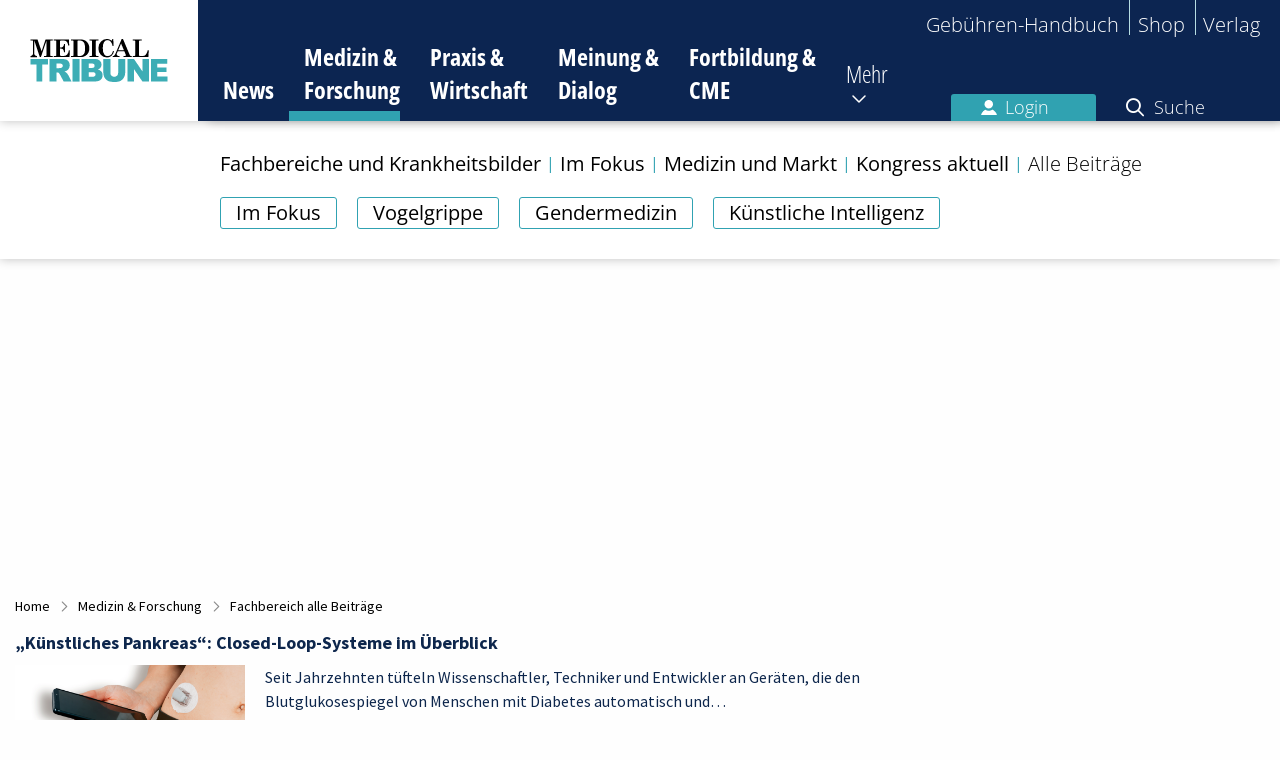

--- FILE ---
content_type: text/html; charset=utf-8
request_url: https://www.medical-tribune.de/medizin-und-forschung/fachbereich-alle-beitraege/diabetologie/seite/150
body_size: 26113
content:
<!DOCTYPE html>
<html class="no-js" lang="de" dir="ltr">
<head>

<meta charset="utf-8">
<!-- 
	This website is powered by TYPO3 - inspiring people to share!
	TYPO3 is a free open source Content Management Framework initially created by Kasper Skaarhoj and licensed under GNU/GPL.
	TYPO3 is copyright 1998-2026 of Kasper Skaarhoj. Extensions are copyright of their respective owners.
	Information and contribution at https://typo3.org/
-->


<link rel="icon" href="/favicon.ico" type="image/gif">

<meta http-equiv="x-ua-compatible" content="IE=edge,chrome=1">
<meta name="generator" content="TYPO3 CMS">
<meta name="description" content="Alle Beiträge aus dem Bereich Medizin und Forschung auf einen Blick.">
<meta name="viewport" content="width=device-width, initial-scale=1.0, maximum-scale=1">
<meta name="twitter:card" content="summary">
<meta name="date" content="2022-10-14">


<link rel="stylesheet" href="/typo3temp/assets/compressed/merged-0f541c5656dd98a002f34b974a649808-9d103fa7d3c1f0e5196f76f240e79364.css?1750072935" media="all">




<script src="/typo3temp/assets/compressed/merged-84de08eaf035ae61ec66c924b079de46-95309e6137762002d3125d77b6e11d08.js?1710508391"></script>




        <!-- Insert before the head tag closes (</head>) -->

        <link href="https://cdntrf.com/css/trf-medical-tribune.css" rel="stylesheet">
        <script type="text/javascript"
                id="trfAdSetup"
                async
                data-traffectiveConf='{
  "targeting": [
    {"key":"zone","values":null,"value":"health"},
    {"key":"pagetype","values":null,"value":"ressort"},
    {"key":"ads","values":null,"value":"true"},
    {"key":"content","values":null,"value":"non-sponsored"},
    {"key":"login","values":null,"value":"false"}
  ],
  "dfpAdUrl": "/307308315,23077377134/medical-tribune.de/medizin-und-forschung",
  "clientAlias": "medical-tribune"
}'
                src="//cdntrf.com/preloader/16311.js"
        >
        </script>
    
        <!-- Google Tag Manager -->
        <script>(function(w,d,s,l,i){w[l]=w[l]||[];w[l].push({'gtm.start':
        new Date().getTime(),event:'gtm.js'});var f=d.getElementsByTagName(s)[0],
        j=d.createElement(s),dl=l!='dataLayer'?'&l='+l:'';j.async=true;j.src=
        'https://www.googletagmanager.com/gtm.js?id='+i+dl;f.parentNode.insertBefore(j,f);
        })(window,document,'script','dataLayer','GTM-W6FHBVR');</script>
        <!-- End Google Tag Managery -->        <!-- Sourcepoint Script (Consent-Tool) -->
        <script>"use strict";function _typeof(t){return(_typeof="function"==typeof Symbol&&"symbol"==typeof Symbol.iterator?function(t){return typeof t}:function(t){return t&&"function"==typeof Symbol&&t.constructor===Symbol&&t!==Symbol.prototype?"symbol":typeof t})(t)}!function(){var t=function(){var t,e,o=[],n=window,r=n;for(;r;){try{if(r.frames.__tcfapiLocator){t=r;break}}catch(t){}if(r===n.top)break;r=r.parent}t||(!function t(){var e=n.document,o=!!n.frames.__tcfapiLocator;if(!o)if(e.body){var r=e.createElement("iframe");r.style.cssText="display:none",r.name="__tcfapiLocator",e.body.appendChild(r)}else setTimeout(t,5);return!o}(),n.__tcfapi=function(){for(var t=arguments.length,n=new Array(t),r=0;r<t;r++)n[r]=arguments[r];if(!n.length)return o;"setGdprApplies"===n[0]?n.length>3&&2===parseInt(n[1],10)&&"boolean"==typeof n[3]&&(e=n[3],"function"==typeof n[2]&&n[2]("set",!0)):"ping"===n[0]?"function"==typeof n[2]&&n[2]({gdprApplies:e,cmpLoaded:!1,cmpStatus:"stub"}):o.push(n)},n.addEventListener("message",(function(t){var e="string"==typeof t.data,o={};if(e)try{o=JSON.parse(t.data)}catch(t){}else o=t.data;var n="object"===_typeof(o)&&null!==o?o.__tcfapiCall:null;n&&window.__tcfapi(n.command,n.version,(function(o,r){var a={__tcfapiReturn:{returnValue:o,success:r,callId:n.callId}};t&&t.source&&t.source.postMessage&&t.source.postMessage(e?JSON.stringify(a):a,"*")}),n.parameter)}),!1))};"undefined"!=typeof module?module.exports=t:t()}();</script>
        <script>
        window._sp_queue = [];
        window._sp_ = {
            config: {
                accountId: 348,
                privacyManagerId: 887486,
                propertyId: 9886,
                baseEndpoint: 'https://consent.medical-tribune.de',
                gdpr: { },
                events: {
                    onMessageChoiceSelect: function() {
                        console.log('[event] onMessageChoiceSelect', arguments);
                    },
                    onMessageReady: function() {
                        console.log('[event] onMessageReady', arguments);
                    },
                    onMessageChoiceError: function() {
                        console.log('[event] onMessageChoiceError', arguments);
                    },
                    onPrivacyManagerAction: function() {
                        console.log('[event] onPrivacyManagerAction', arguments);
                    },
                    onPMCancel: function() {
                        console.log('[event] onPMCancel', arguments);
                    },
                    onMessageReceiveData: function() {
                        console.log('[event] onMessageReceiveData', arguments);
                    },
                    onSPPMObjectReady: function() {
                        console.log('[event] onSPPMObjectReady', arguments);
                    },
                    onConsentReady: function (consentUUID, euconsent) {
                        console.log('[event] onConsentReady', arguments);
                    },
                    onError: function() {
                        console.log('[event] onError', arguments);
                    },
                }
            }
        }
        </script>
        <script src='https://consent.medical-tribune.de/unified/wrapperMessagingWithoutDetection.js' async></script>
        <script type="text/javascript">
            $(document).ready(function() {
                $('footer').find('a[title="Datenschutz-Einstellungen"]').attr('href', '#');
                $('footer').find('a[title="Datenschutz-Einstellungen"]').attr('onclick', 'window._sp_.gdpr.loadPrivacyManagerModal(887486);return false;');
                $('#main_row .sourcepoint-cmp-open.expanded').attr('href', '#');
                $('#main_row .sourcepoint-cmp-open.expanded').attr('onclick', 'window._sp_.gdpr.loadPrivacyManagerModal(887486);return false;');
            });
        </script>
        <!-- End Sourcepoint Script (Consent-Tool) --><title>&nbsp;-&nbsp;alle Beitr&auml;ge</title>        <link rel="apple-touch-icon" sizes="180x180" href="/fileadmin/icons/apple-touch-icon.png">
        <link rel="icon" type="image/png" sizes="32x32" href="/fileadmin/icons/favicon-32x32.png">
        <link rel="icon" type="image/png" sizes="16x16" href="/fileadmin/icons/favicon-16x16.png">
        <link rel="manifest" href="/fileadmin/icons/site.webmanifest">
        <link rel="mask-icon" href="/fileadmin/icons/safari-pinned-tab.svg" color="#5bbad5">
        <meta name="msapplication-TileColor" content="#00aba9">
        <meta name="msapplication-config" content="/fileadmin/icons/browserconfig.xml">
        <meta name="theme-color" content="#ffffff">
<link rel="canonical" href="https://www.medical-tribune.de/medizin-und-forschung/fachbereich-alle-beitraege/diabetologie/seite/150"/>

</head>
<body id="page-146">

    
    
    
    <!-- Google Tag Manager (noscript) -->
    <noscript><iframe src="https://www.googletagmanager.com/ns.html?id=GTM-W6FHBVR"
        height="0" width="0" style="display:none;visibility:hidden"></iframe></noscript>
    <!-- End Google Tag Manager (noscript) -->

    



<header class="main-header">
    <div class="logo">
        <a href="/">
            <img alt="Medical Tribune Logo" src="/_assets/4a294d410f8c4694f2a61592aa7b1ea4/Images/Logo_MT_4c_tuerkis.svg" width="138" height="43" />
        </a>
    </div>
    <button class="toggle-mobile-navigation">
        <span class="hidden">Navigation umschalten</span>
    </button>
    <div class="navigation-wrapper">
        <nav class="top-navigation">
            <ul>
                
                <li><a href="https://gbh.medical-tribune.de/header/home" target="_blank" rel="noreferrer">Gebühren-Handbuch</a></li><li><a href="https://shop.medical-tribune.de" target="_blank" rel="noreferrer">Shop</a></li><li><a href="https://medtrix.group/" target="_blank" rel="noreferrer">Verlag</a></li>
            </ul>
        </nav>
        <nav class="main-navigation">
            


    <ul>
        
            
            <li class=" show-subpages ">
                <a title="News" href="/">
                    News
                </a>

                
                
                    <i class="fa-regular fa-chevron-down toggle-subpages show bg-mt-news"></i>
                    
                        <ul class="sub-navigation show bg-mt-news">
                            
                                
                                        <li class="tag-wrapper">
                                            
                                                <ul class="tags">
                                                    
                                                        <li class="">
                                                            <a title="Im Fokus" href="/im-fokus">
                                                                Im Fokus
                                                            </a>
                                                        </li>
                                                    
                                                        <li class="">
                                                            <a title="DGIM 2025" href="/medizin-und-forschung/kongress-aktuell/kongresse-2025/dgim-2025">
                                                                DGIM 2025
                                                            </a>
                                                        </li>
                                                    
                                                        <li class="">
                                                            <a title="Wohlenbergs Heile Welt" href="/meinung-und-dialog/wohlenbergs-heile-welt">
                                                                Wohlenbergs Heile Welt
                                                            </a>
                                                        </li>
                                                    
                                                        <li class="">
                                                            <a title="Kongressberichte 2025" href="/medizin-und-forschung/kongress-aktuell/kongresse-2025">
                                                                Kongressberichte 2025
                                                            </a>
                                                        </li>
                                                    
                                                </ul>
                                            
                                        </li>
                                    
                            
                        </ul>
                    
                
            </li>
        
            
                
            
            <li class="active  ">
                <a title="Medizin &amp; Forschung" href="/medizin-und-forschung">
                    Medizin &amp; Forschung
                </a>

                
                
                    <i class="fa-regular fa-chevron-down toggle-subpages  bg-mt-mf"></i>
                    
                        <ul class="sub-navigation  bg-mt-mf">
                            
                                
                                        <li class="tag-wrapper">
                                            
                                                <ul class="tags">
                                                    
                                                        <li class="">
                                                            <a title="Im Fokus" href="/im-fokus">
                                                                Im Fokus
                                                            </a>
                                                        </li>
                                                    
                                                        <li class="">
                                                            <a title="Vogelgrippe" href="/wie-gefaehrlich-ist-die-vogelgrippe-fuer-menschen">
                                                                Vogelgrippe
                                                            </a>
                                                        </li>
                                                    
                                                        <li class="">
                                                            <a title="Gendermedizin" href="/gendermedizin-die-bruecke-zur-personalisierten-gesundheitsversorgung">
                                                                Gendermedizin
                                                            </a>
                                                        </li>
                                                    
                                                        <li class="">
                                                            <a title="Künstliche Intelligenz" href="/kuenstliche-intelligenz-in-der-medizin">
                                                                Künstliche Intelligenz
                                                            </a>
                                                        </li>
                                                    
                                                </ul>
                                            
                                        </li>
                                    
                            
                                
                                        <li class="">
                                            <a title="Fachbereiche und Krankheitsbilder" href="/medizin-und-forschung/fachbereiche-und-krankheitsbilder">
                                                Fachbereiche und Krankheitsbilder
                                            </a>

                                            
                                            
                                        </li>
                                    
                            
                                
                                        <li class="">
                                            <a title="Im Fokus" href="/im-fokus">
                                                Im Fokus
                                            </a>

                                            
                                            
                                        </li>
                                    
                            
                                
                                        <li class="">
                                            <a title="Medizin und Markt" href="/medizin-und-forschung/medizin-und-markt">
                                                Medizin und Markt
                                            </a>

                                            
                                            
                                        </li>
                                    
                            
                                
                                        <li class="">
                                            <a title="Kongress aktuell" href="/medizin-und-forschung/kongress-aktuell">
                                                Kongress aktuell
                                            </a>

                                            
                                            
                                                <i class="fa-regular fa-chevron-down toggle-subpages"></i>
                                                
                                                    <ul class="secondary-sub-navigation">
                                                        
                                                            <li class="">
                                                                <a title="Kongresse 2025" href="/medizin-und-forschung/kongress-aktuell/kongresse-2025">
                                                                    Kongresse 2025
                                                                </a>

                                                                
                                                                
                                                                    <i class="fa-regular fa-chevron-down toggle-subpages"></i>
                                                                    
                                                                        <ul class="tertiary-sub-navigation">
                                                                            
                                                                                <li class="">
                                                                                    <a title="17. Jahrestagung der DGfN" href="/medizin-und-forschung/kongress-aktuell/kongresse-2025/17-jahrestagung-der-dgfn">
                                                                                        17. Jahrestagung der DGfN
                                                                                    </a>
                                                                                </li>
                                                                            
                                                                                <li class="">
                                                                                    <a title="ESMO Congress 2025" href="/medizin-und-forschung/kongress-aktuell/kongresse-2025/esmo-congress-2025">
                                                                                        ESMO Congress 2025
                                                                                    </a>
                                                                                </li>
                                                                            
                                                                                <li class="">
                                                                                    <a title="Diabetes Kongress 2025" href="/medizin-und-forschung/kongress-aktuell/kongresse-2025/diabetes-kongress-2025">
                                                                                        Diabetes Kongress 2025
                                                                                    </a>
                                                                                </li>
                                                                            
                                                                                <li class="">
                                                                                    <a title="DGIM 2025" href="/medizin-und-forschung/kongress-aktuell/kongresse-2025/dgim-2025">
                                                                                        DGIM 2025
                                                                                    </a>
                                                                                </li>
                                                                            
                                                                        </ul>
                                                                    
                                                                
                                                            </li>
                                                        
                                                            <li class="">
                                                                <a title="Kongresse 2024" href="/medizin-und-forschung/kongress-aktuell/kongresse-2024">
                                                                    Kongresse 2024
                                                                </a>

                                                                
                                                                
                                                                    <i class="fa-regular fa-chevron-down toggle-subpages"></i>
                                                                    
                                                                        <ul class="tertiary-sub-navigation">
                                                                            
                                                                                <li class="">
                                                                                    <a title="Kongressberichte aus Onkologie und Hämatologie 2024" href="/medizin-und-forschung/kongress-aktuell/kongresse-2024/kongressberichte-aus-onkologie-und-haematologie-2024">
                                                                                        Kongressberichte aus Onkologie und Hämatologie 2024
                                                                                    </a>
                                                                                </li>
                                                                            
                                                                                <li class="">
                                                                                    <a title="Diabetes Herbsttagung 2024" href="/medizin-und-forschung/kongress-aktuell/kongresse-2024/diabetes-herbsttagung-2024">
                                                                                        Diabetes Herbsttagung 2024
                                                                                    </a>
                                                                                </li>
                                                                            
                                                                                <li class="">
                                                                                    <a title="ESMO Congress 2024" href="/medizin-und-forschung/kongress-aktuell/kongresse-2024/esmo-congress-2024">
                                                                                        ESMO Congress 2024
                                                                                    </a>
                                                                                </li>
                                                                            
                                                                                <li class="">
                                                                                    <a title="ERS International Congress 2024" href="/medizin-und-forschung/kongress-aktuell/kongresse-2024/ers-international-congress-2024">
                                                                                        ERS International Congress 2024
                                                                                    </a>
                                                                                </li>
                                                                            
                                                                                <li class="">
                                                                                    <a title="Vision Zero Berlin Summit 2024" href="/medizin-und-forschung/kongress-aktuell/kongresse-2024/vision-zero-berlin-summit-2024">
                                                                                        Vision Zero Berlin Summit 2024
                                                                                    </a>
                                                                                </li>
                                                                            
                                                                                <li class="">
                                                                                    <a title="2024 ASCO Annual Meeting" href="/medizin-und-forschung/kongress-aktuell/kongresse-2024/2024-asco-annual-meeting">
                                                                                        2024 ASCO Annual Meeting
                                                                                    </a>
                                                                                </li>
                                                                            
                                                                                <li class="">
                                                                                    <a title="Diabetes Kongress 2024" href="/medizin-und-forschung/kongress-aktuell/kongresse-2024/diabetes-kongress-2024">
                                                                                        Diabetes Kongress 2024
                                                                                    </a>
                                                                                </li>
                                                                            
                                                                                <li class="">
                                                                                    <a title="DGIM 2024" href="/medizin-und-forschung/kongress-aktuell/kongresse-2024/dgim-2024">
                                                                                        DGIM 2024
                                                                                    </a>
                                                                                </li>
                                                                            
                                                                                <li class="">
                                                                                    <a title="Deutscher Krebskongress 2024" href="/medizin-und-forschung/kongress-aktuell/kongresse-2024/deutscher-krebskongress-2024">
                                                                                        Deutscher Krebskongress 2024
                                                                                    </a>
                                                                                </li>
                                                                            
                                                                        </ul>
                                                                    
                                                                
                                                            </li>
                                                        
                                                            <li class="">
                                                                <a title="Kongresse 2023" href="/medizin-und-forschung/kongress-aktuell/kongresse-2023">
                                                                    Kongresse 2023
                                                                </a>

                                                                
                                                                
                                                                    <i class="fa-regular fa-chevron-down toggle-subpages"></i>
                                                                    
                                                                        <ul class="tertiary-sub-navigation">
                                                                            
                                                                                <li class="">
                                                                                    <a title="Expertenrunde Brustkrebs 2023" href="/medizin-und-forschung/kongress-aktuell/kongresse-2023/expertenrunde-brustkrebs-2023">
                                                                                        Expertenrunde Brustkrebs 2023
                                                                                    </a>
                                                                                </li>
                                                                            
                                                                                <li class="">
                                                                                    <a title="Deutscher Rheumatologiekongress 2023" href="/medizin-und-forschung/kongress-aktuell/kongresse-2023/deutscher-rheumatologiekongress-2023">
                                                                                        Deutscher Rheumatologiekongress 2023
                                                                                    </a>
                                                                                </li>
                                                                            
                                                                                <li class="">
                                                                                    <a title="EULAR Congress 2023" href="/medizin-und-forschung/kongress-aktuell/kongresse-2023/eular-congress-2023">
                                                                                        EULAR Congress 2023
                                                                                    </a>
                                                                                </li>
                                                                            
                                                                                <li class="">
                                                                                    <a title="Vision Zero Berlin Summit 2023" href="/medizin-und-forschung/kongress-aktuell/kongresse-2023/vision-zero-berlin-summit-2023">
                                                                                        Vision Zero Berlin Summit 2023
                                                                                    </a>
                                                                                </li>
                                                                            
                                                                                <li class="">
                                                                                    <a title="EHA 2023 Congress" href="/medizin-und-forschung/kongress-aktuell/kongresse-2023/eha-2023-congress">
                                                                                        EHA 2023 Congress
                                                                                    </a>
                                                                                </li>
                                                                            
                                                                                <li class="">
                                                                                    <a title="ESMO Breast Cancer 2023" href="/medizin-und-forschung/kongress-aktuell/kongresse-2023/esmo-breast-cancer-2023">
                                                                                        ESMO Breast Cancer 2023
                                                                                    </a>
                                                                                </li>
                                                                            
                                                                                <li class="">
                                                                                    <a title="EADO Congress 2023" href="/medizin-und-forschung/kongress-aktuell/kongresse-2023/eado-congress-2023">
                                                                                        EADO Congress 2023
                                                                                    </a>
                                                                                </li>
                                                                            
                                                                                <li class="">
                                                                                    <a title="EBMT Annual Meeting 2023" href="/medizin-und-forschung/kongress-aktuell/kongresse-2023/ebmt-annual-meeting-2023">
                                                                                        EBMT Annual Meeting 2023
                                                                                    </a>
                                                                                </li>
                                                                            
                                                                                <li class="">
                                                                                    <a title="ELCC 2023" href="/medizin-und-forschung/kongress-aktuell/kongresse-2023/elcc-2023">
                                                                                        ELCC 2023
                                                                                    </a>
                                                                                </li>
                                                                            
                                                                                <li class="">
                                                                                    <a title="DGIM 2023" href="/medizin-und-forschung/kongress-aktuell/kongresse-2023/dgim-2023">
                                                                                        DGIM 2023
                                                                                    </a>
                                                                                </li>
                                                                            
                                                                                <li class="">
                                                                                    <a title="EAU Congress 2023" href="/medizin-und-forschung/kongress-aktuell/kongresse-2023/eau-congress-2023">
                                                                                        EAU Congress 2023
                                                                                    </a>
                                                                                </li>
                                                                            
                                                                                <li class="">
                                                                                    <a title="CAR-T-Zell-Meeting 2023" href="/medizin-und-forschung/kongress-aktuell/kongresse-2023/car-t-zell-meeting-2023">
                                                                                        CAR-T-Zell-Meeting 2023
                                                                                    </a>
                                                                                </li>
                                                                            
                                                                                <li class="">
                                                                                    <a title="ASCO-GU 2023" href="/medizin-und-forschung/kongress-aktuell/kongresse-2023/asco-gu-2023">
                                                                                        ASCO-GU 2023
                                                                                    </a>
                                                                                </li>
                                                                            
                                                                                <li class="">
                                                                                    <a title="ASCO-GI 2023" href="/medizin-und-forschung/kongress-aktuell/kongresse-2023/asco-gi-2023">
                                                                                        ASCO-GI 2023
                                                                                    </a>
                                                                                </li>
                                                                            
                                                                        </ul>
                                                                    
                                                                
                                                            </li>
                                                        
                                                            <li class="">
                                                                <a title="Kongresse 2022" href="/medizin-und-forschung/kongress-aktuell/kongresse-2022">
                                                                    Kongresse 2022
                                                                </a>

                                                                
                                                                
                                                                    <i class="fa-regular fa-chevron-down toggle-subpages"></i>
                                                                    
                                                                        <ul class="tertiary-sub-navigation">
                                                                            
                                                                                <li class="">
                                                                                    <a title="2022 ASH Annual Meeting" href="/medizin-und-forschung/kongress-aktuell/kongresse-2022/2022-ash-annual-meeting">
                                                                                        2022 ASH Annual Meeting
                                                                                    </a>
                                                                                </li>
                                                                            
                                                                                <li class="">
                                                                                    <a title="Neurowoche 2022" href="/medizin-und-forschung/kongress-aktuell/kongresse-2022/neurowoche-2022">
                                                                                        Neurowoche 2022
                                                                                    </a>
                                                                                </li>
                                                                            
                                                                                <li class="">
                                                                                    <a title="Deutscher Krebskongress 2022" href="/medizin-und-forschung/kongress-aktuell/kongresse-2022/deutscher-krebskongress-2022">
                                                                                        Deutscher Krebskongress 2022
                                                                                    </a>
                                                                                </li>
                                                                            
                                                                                <li class="">
                                                                                    <a title="DGHO Jahrestagung 2022" href="/medizin-und-forschung/kongress-aktuell/kongresse-2022/dgho-jahrestagung-2022">
                                                                                        DGHO Jahrestagung 2022
                                                                                    </a>
                                                                                </li>
                                                                            
                                                                                <li class="">
                                                                                    <a title="2022 World Conference on Lung Cancer" href="/medizin-und-forschung/kongress-aktuell/kongresse-2022/2022-world-conference-on-lung-cancer">
                                                                                        2022 World Conference on Lung Cancer
                                                                                    </a>
                                                                                </li>
                                                                            
                                                                                <li class="">
                                                                                    <a title="ESMO Congress 2022" href="/medizin-und-forschung/kongress-aktuell/kongresse-2022/esmo-congress-2022">
                                                                                        ESMO Congress 2022
                                                                                    </a>
                                                                                </li>
                                                                            
                                                                                <li class="">
                                                                                    <a title="EHA 2022 Congress" href="/medizin-und-forschung/kongress-aktuell/kongresse-2022/eha-2022-congress">
                                                                                        EHA 2022 Congress
                                                                                    </a>
                                                                                </li>
                                                                            
                                                                                <li class="">
                                                                                    <a title="2022 ASCO Annual Meeting" href="/medizin-und-forschung/kongress-aktuell/kongresse-2022/2022-asco-annual-meeting">
                                                                                        2022 ASCO Annual Meeting
                                                                                    </a>
                                                                                </li>
                                                                            
                                                                                <li class="">
                                                                                    <a title="DGIM 2022" href="/medizin-und-forschung/kongress-aktuell/kongresse-2022/dgim-2022">
                                                                                        DGIM 2022
                                                                                    </a>
                                                                                </li>
                                                                            
                                                                                <li class="">
                                                                                    <a title="AGO Mammakarzinom – State of the Art Meeting 2022" href="/medizin-und-forschung/kongress-aktuell/kongresse-2022/ago-mammakarzinom-state-of-the-art-meeting-2022">
                                                                                        AGO Mammakarzinom – State of the Art Meeting 2022
                                                                                    </a>
                                                                                </li>
                                                                            
                                                                                <li class="">
                                                                                    <a title="EBMT Annual Meeting 2022" href="/medizin-und-forschung/kongress-aktuell/kongresse-2022/ebmt-annual-meeting-2022">
                                                                                        EBMT Annual Meeting 2022
                                                                                    </a>
                                                                                </li>
                                                                            
                                                                                <li class="">
                                                                                    <a title="ASCO-GI 2022" href="/medizin-und-forschung/kongress-aktuell/kongresse-2022/asco-gi-2022">
                                                                                        ASCO-GI 2022
                                                                                    </a>
                                                                                </li>
                                                                            
                                                                                <li class="">
                                                                                    <a title="CAR-T-Zell-Meeting 2022" href="/medizin-und-forschung/kongress-aktuell/kongresse-2022/car-t-zell-meeting-2022">
                                                                                        CAR-T-Zell-Meeting 2022
                                                                                    </a>
                                                                                </li>
                                                                            
                                                                        </ul>
                                                                    
                                                                
                                                            </li>
                                                        
                                                            <li class="">
                                                                <a title="Kongresse 2021" href="/medizin-und-forschung/kongress-aktuell/kongresse-2021">
                                                                    Kongresse 2021
                                                                </a>

                                                                
                                                                
                                                                    <i class="fa-regular fa-chevron-down toggle-subpages"></i>
                                                                    
                                                                        <ul class="tertiary-sub-navigation">
                                                                            
                                                                                <li class="">
                                                                                    <a title="2021 ASH Annual Meeting" href="/medizin-und-forschung/kongress-aktuell/kongresse-2021/2021-ash-annual-meeting">
                                                                                        2021 ASH Annual Meeting
                                                                                    </a>
                                                                                </li>
                                                                            
                                                                                <li class="">
                                                                                    <a title="2021 San Antonio Breast Cancer Symposium" href="/medizin-und-forschung/kongress-aktuell/kongresse-2021/2021-san-antonio-breast-cancer-symposium">
                                                                                        2021 San Antonio Breast Cancer Symposium
                                                                                    </a>
                                                                                </li>
                                                                            
                                                                                <li class="">
                                                                                    <a title="DGHO Jahrestagung 2021" href="/medizin-und-forschung/kongress-aktuell/kongresse-2021/dgho-jahrestagung-2021">
                                                                                        DGHO Jahrestagung 2021
                                                                                    </a>
                                                                                </li>
                                                                            
                                                                                <li class="">
                                                                                    <a title="ESMO Congress 2021" href="/medizin-und-forschung/kongress-aktuell/kongresse-2021/esmo-congress-2021">
                                                                                        ESMO Congress 2021
                                                                                    </a>
                                                                                </li>
                                                                            
                                                                                <li class="">
                                                                                    <a title="2021 ASCO Annual Meeting – 4. – 8. Juni 2021" href="/medizin-und-forschung/kongress-aktuell/kongresse-2021/2021-asco-annual-meeting-4-8-juni-2021">
                                                                                        2021 ASCO Annual Meeting – 4. – 8. Juni 2021
                                                                                    </a>
                                                                                </li>
                                                                            
                                                                                <li class="">
                                                                                    <a title="CAR-T-Zell-Meeting 2021" href="/medizin-und-forschung/kongress-aktuell/kongresse-2021/car-t-zell-meeting-2021">
                                                                                        CAR-T-Zell-Meeting 2021
                                                                                    </a>
                                                                                </li>
                                                                            
                                                                                <li class="">
                                                                                    <a title="DGIM 2021" href="/medizin-und-forschung/kongress-aktuell/kongresse-2021/dgim-2021">
                                                                                        DGIM 2021
                                                                                    </a>
                                                                                </li>
                                                                            
                                                                        </ul>
                                                                    
                                                                
                                                            </li>
                                                        
                                                    </ul>
                                                
                                            
                                        </li>
                                    
                            
                                
                                        <li class="">
                                            <a title="Alle Beiträge" href="/medizin-und-forschung/aktuell">
                                                Alle Beiträge
                                            </a>

                                            
                                            
                                        </li>
                                    
                            
                        </ul>
                    
                
            </li>
        
            
            <li class="  ">
                <a title="Praxis &amp; Wirtschaft" href="/praxis-und-wirtschaft">
                    Praxis &amp; Wirtschaft
                </a>

                
                
                    <i class="fa-regular fa-chevron-down toggle-subpages  bg-mt-pw"></i>
                    
                        <ul class="sub-navigation  bg-mt-pw">
                            
                                
                                        <li class="tag-wrapper"></li>
                                    
                            
                                
                                        <li class="">
                                            <a title="Praxismanagement" href="/praxis-und-wirtschaft/praxismanagement">
                                                Praxismanagement
                                            </a>

                                            
                                            
                                                <i class="fa-regular fa-chevron-down toggle-subpages"></i>
                                                
                                                    <ul class="secondary-sub-navigation">
                                                        
                                                            <li class="">
                                                                <a title="Praxisführung" href="https://www.medical-tribune.de/praxis-und-wirtschaft/praxismanagement/kategorie/praxisfuehrung/">
                                                                    Praxisführung
                                                                </a>

                                                                
                                                                
                                                            </li>
                                                        
                                                            <li class="">
                                                                <a title="Patientenmanagement" href="https://www.medical-tribune.de/praxis-und-wirtschaft/praxismanagement/kategorie/patientenmanagement/">
                                                                    Patientenmanagement
                                                                </a>

                                                                
                                                                
                                                            </li>
                                                        
                                                            <li class="">
                                                                <a title="Team" href="https://www.medical-tribune.de/praxis-und-wirtschaft/praxismanagement/kategorie/team/">
                                                                    Team
                                                                </a>

                                                                
                                                                
                                                            </li>
                                                        
                                                            <li class="">
                                                                <a title="MFA gewinnen und halten" href="/mfa-gewinnen-und-halten">
                                                                    MFA gewinnen und halten
                                                                </a>

                                                                
                                                                
                                                            </li>
                                                        
                                                            <li class="">
                                                                <a title="Geld und Steuern" href="https://www.medical-tribune.de/praxis-und-wirtschaft/praxismanagement/kategorie/geld-und-steuern/">
                                                                    Geld und Steuern
                                                                </a>

                                                                
                                                                
                                                            </li>
                                                        
                                                            <li class="">
                                                                <a title="Praxis-IT" href="https://www.medical-tribune.de/praxis-und-wirtschaft/praxismanagement/kategorie/praxis-it/">
                                                                    Praxis-IT
                                                                </a>

                                                                
                                                                
                                                            </li>
                                                        
                                                    </ul>
                                                
                                            
                                        </li>
                                    
                            
                                
                                        <li class="">
                                            <a title="Abrechnung" href="/praxis-und-wirtschaft/abrechnung">
                                                Abrechnung
                                            </a>

                                            
                                            
                                                <i class="fa-regular fa-chevron-down toggle-subpages"></i>
                                                
                                                    <ul class="secondary-sub-navigation">
                                                        
                                                            <li class="">
                                                                <a title="Privatrechnung" href="https://www.medical-tribune.de/praxis-und-wirtschaft/abrechnung/kategorie/privatrechnung/">
                                                                    Privatrechnung
                                                                </a>

                                                                
                                                                
                                                            </li>
                                                        
                                                            <li class="">
                                                                <a title="Kassenabrechnung" href="https://www.medical-tribune.de/praxis-und-wirtschaft/abrechnung/kategorie/kassenabrechnung/">
                                                                    Kassenabrechnung
                                                                </a>

                                                                
                                                                
                                                            </li>
                                                        
                                                    </ul>
                                                
                                            
                                        </li>
                                    
                            
                                
                                        <li class="">
                                            <a title="E-Health" href="/praxis-und-wirtschaft/ehealth">
                                                E-Health
                                            </a>

                                            
                                            
                                                <i class="fa-regular fa-chevron-down toggle-subpages"></i>
                                                
                                                    <ul class="secondary-sub-navigation">
                                                        
                                                            <li class="">
                                                                <a title="Apps und Internet" href="https://www.medical-tribune.de/praxis-und-wirtschaft/ehealth/kategorie/apps-und-internet/">
                                                                    Apps und Internet
                                                                </a>

                                                                
                                                                
                                                            </li>
                                                        
                                                            <li class="">
                                                                <a title="Telemedizin" href="https://www.medical-tribune.de/praxis-und-wirtschaft/ehealth/kategorie/telemedizin/">
                                                                    Telemedizin
                                                                </a>

                                                                
                                                                
                                                            </li>
                                                        
                                                    </ul>
                                                
                                            
                                        </li>
                                    
                            
                                
                                        <li class="">
                                            <a title="Verordnungen" href="/praxis-und-wirtschaft/verordnungen">
                                                Verordnungen
                                            </a>

                                            
                                            
                                        </li>
                                    
                            
                                
                                        <li class="">
                                            <a title="Niederlassung und Kooperation" href="/praxis-und-wirtschaft/niederlassung-und-kooperation">
                                                Niederlassung und Kooperation
                                            </a>

                                            
                                            
                                        </li>
                                    
                            
                                
                                        <li class="">
                                            <a title="Patienteninformationen" href="/praxis-und-wirtschaft/patienteninformationen">
                                                Patienteninformationen
                                            </a>

                                            
                                            
                                        </li>
                                    
                            
                                
                                        <li class="">
                                            <a title="Arbeitshilfen für die Arztpraxis" href="/praxis-und-wirtschaft/arbeitshilfen-fuer-die-arztpraxis">
                                                Arbeitshilfen für die Arztpraxis
                                            </a>

                                            
                                            
                                        </li>
                                    
                            
                                
                                        <li class="">
                                            <a title="Checklisten fürs Praxismanagement" href="/praxis-und-wirtschaft/checklisten-fuers-praxismanagement">
                                                Checklisten fürs Praxismanagement
                                            </a>

                                            
                                            
                                        </li>
                                    
                            
                                
                                        <li class="">
                                            <a title="Alle Beiträge" href="/praxis-und-wirtschaft/alle-beitraege">
                                                Alle Beiträge
                                            </a>

                                            
                                            
                                        </li>
                                    
                            
                        </ul>
                    
                
            </li>
        
            
            <li class="  ">
                <a title="Meinung &amp; Dialog" href="/meinung-und-dialog">
                    Meinung &amp; Dialog
                </a>

                
                
                    <i class="fa-regular fa-chevron-down toggle-subpages  bg-mt-md"></i>
                    
                        <ul class="sub-navigation  bg-mt-md">
                            
                                
                                        <li class="tag-wrapper"></li>
                                    
                            
                                
                                        <li class="">
                                            <a title="Gesundheitspolitik" href="/meinung-und-dialog/gesundheitspolitik">
                                                Gesundheitspolitik
                                            </a>

                                            
                                            
                                        </li>
                                    
                            
                                
                                        <li class="">
                                            <a title="Kongresse und Veranstaltungen für Mediziner" href="/meinung-und-dialog/kongresse-und-veranstaltungen-fuer-mediziner">
                                                Kongresse und Veranstaltungen für Mediziner
                                            </a>

                                            
                                            
                                        </li>
                                    
                            
                                
                                        <li class="">
                                            <a title="Aus der Redaktion" href="/meinung-und-dialog/aus-der-redaktion">
                                                Aus der Redaktion
                                            </a>

                                            
                                            
                                        </li>
                                    
                            
                                
                                        <li class="">
                                            <a title="MTQuick" href="/meinung-und-dialog/mtquick">
                                                MTQuick
                                            </a>

                                            
                                            
                                        </li>
                                    
                            
                                
                                        <li class="">
                                            <a title="Wohlenbergs Heile Welt" href="/meinung-und-dialog/wohlenbergs-heile-welt">
                                                Wohlenbergs Heile Welt
                                            </a>

                                            
                                            
                                        </li>
                                    
                            
                                
                                        <li class="">
                                            <a title="MTSpotlight" href="/meinung-und-dialog/mtspotlight">
                                                MTSpotlight
                                            </a>

                                            
                                            
                                        </li>
                                    
                            
                                
                                        <li class="">
                                            <a title="Cartoons" href="/meinung-und-dialog/cartoons">
                                                Cartoons
                                            </a>

                                            
                                            
                                        </li>
                                    
                            
                                
                                        <li class="">
                                            <a title="Praxiskolumne" href="/meinung-und-dialog/praxiskolumne">
                                                Praxiskolumne
                                            </a>

                                            
                                            
                                        </li>
                                    
                            
                                
                                        <li class="">
                                            <a title="Alle Beiträge" href="/meinung-und-dialog/alle-beitraege">
                                                Alle Beiträge
                                            </a>

                                            
                                            
                                        </li>
                                    
                            
                        </ul>
                    
                
            </li>
        
            
            <li class="  ">
                <a title="Fortbildung &amp; CME" href="/fortbildung">
                    Fortbildung &amp; CME
                </a>

                
                
                    <i class="fa-regular fa-chevron-down toggle-subpages  bg-mt-fc"></i>
                    
                        <ul class="sub-navigation  bg-mt-fc">
                            
                                
                                        <li class="tag-wrapper"></li>
                                    
                            
                                
                                        <li class="">
                                            <a title="Alle Fortbildungen" href="/fortbildung/alle-fortbildungen">
                                                Alle Fortbildungen
                                            </a>

                                            
                                            
                                        </li>
                                    
                            
                                
                                        <li class="">
                                            <a title="CME Präsenz-Fortbildungen" href="/fortbildung/cme-praesenz-fortbildungen">
                                                CME Präsenz-Fortbildungen
                                            </a>

                                            
                                            
                                                <i class="fa-regular fa-chevron-down toggle-subpages"></i>
                                                
                                                    <ul class="secondary-sub-navigation">
                                                        
                                                            <li class="">
                                                                <a title="Downloads zu Fortbildungen" href="/fortbildung/downloads-zu-fortbildungen">
                                                                    Downloads zu Fortbildungen
                                                                </a>

                                                                
                                                                
                                                            </li>
                                                        
                                                            <li class="">
                                                                <a title="FAQ" href="/fortbildung/faq">
                                                                    FAQ
                                                                </a>

                                                                
                                                                
                                                            </li>
                                                        
                                                    </ul>
                                                
                                            
                                        </li>
                                    
                            
                                
                                        <li class="">
                                            <a title="CME-Online-Fortbildungen" href="/fortbildung/cme-online-fortbildungen">
                                                CME-Online-Fortbildungen
                                            </a>

                                            
                                            
                                        </li>
                                    
                            
                                
                                        <li class="">
                                            <a title="DDG Fortbildung" href="/fortbildung/ddg-fortbildung">
                                                DDG Fortbildung
                                            </a>

                                            
                                            
                                        </li>
                                    
                            
                                
                                        <li class="">
                                            <a title="Live-Webinare" href="/fortbildung/webinare">
                                                Live-Webinare
                                            </a>

                                            
                                            
                                        </li>
                                    
                            
                                
                                        <li class="">
                                            <a title="Wissenschaftliches Board" href="/fortbildung/wissenschaftliches-board">
                                                Wissenschaftliches Board
                                            </a>

                                            
                                            
                                        </li>
                                    
                            
                                
                                        <li class="">
                                            <a title="Podcast: Blitzlicht Fortbildung" href="/fortbildung/podcast-blitzlicht-fortbildung">
                                                Podcast: Blitzlicht Fortbildung
                                            </a>

                                            
                                            
                                        </li>
                                    
                            
                                
                                        <li class="">
                                            <a title="Team und Konzept" href="/fortbildung/team-und-konzept">
                                                Team und Konzept
                                            </a>

                                            
                                            
                                        </li>
                                    
                            
                        </ul>
                    
                
            </li>
        
            
            <li class="   mt-mehr">
                <a title="Mehr" href="/mehr">
                    Mehr
                </a>

                
                
                    <i class="fa-regular fa-chevron-down toggle-subpages  bg-mt-mehr"></i>
                    
                        <ul class="sub-navigation  bg-mt-mehr">
                            
                                
                                        <li class="">
                                            <a title="Podcasts" href="/news/podcasts-der-medical-tribune-im-ueberblick">
                                                Podcasts
                                            </a>

                                            
                                            
                                        </li>
                                    
                            
                                
                                        <li class="">
                                            <a title="Neuropathische Schmerzen verstehen – und gezielt behandeln" href="/im-fokus/neuropathische-schmerzen-verstehen-und-gezielt-behandeln">
                                                Neuropathische Schmerzen verstehen – und gezielt behandeln
                                            </a>

                                            
                                            
                                        </li>
                                    
                            
                                
                                        <li class="">
                                            <a title="NSAR sparendes Management bei Arthrose" href="/im-fokus/nsar-sparendes-management-bei-arthrose">
                                                NSAR sparendes Management bei Arthrose
                                            </a>

                                            
                                            
                                        </li>
                                    
                            
                                
                                        <li class="">
                                            <a title="Recor Medical – Mit Ultraschall gegen Bluthochdruck" href="/im-fokus/recor-medical-mit-ultraschall-gegen-bluthochdruck">
                                                Recor Medical – Mit Ultraschall gegen Bluthochdruck
                                            </a>

                                            
                                            
                                        </li>
                                    
                            
                                
                                        <li class="">
                                            <a title="Plexiforme Neurofibrome bei Neurofibromatose Typ 1 ans Licht bringen" href="/im-fokus/plexiforme-neurofibrome-bei-neurofibromatose-typ-1-ans-licht-bringen">
                                                Plexiforme Neurofibrome bei Neurofibromatose Typ 1 ans Licht bringen
                                            </a>

                                            
                                            
                                        </li>
                                    
                            
                                
                                        <li class="">
                                            <a title="Das kardiorenal-metabolische Syndrom im Fokus der Therapie" href="/im-fokus/das-kardiorenal-metabolische-syndrom-im-fokus-der-therapie">
                                                Das kardiorenal-metabolische Syndrom im Fokus der Therapie
                                            </a>

                                            
                                            
                                        </li>
                                    
                            
                                
                                        <li class="">
                                            <a title="DarmDialog – Chronisch-entzündliche Darmerkrankungen" href="/im-fokus/darmdialog-chronisch-entzuendliche-darmerkrankungen">
                                                DarmDialog – Chronisch-entzündliche Darmerkrankungen
                                            </a>

                                            
                                            
                                        </li>
                                    
                            
                                
                                        <li class="">
                                            <a title="Therapie funktioneller Magen-Darm-Beschwerden" href="/im-fokus/therapie-funktioneller-magen-darm-beschwerden">
                                                Therapie funktioneller Magen-Darm-Beschwerden
                                            </a>

                                            
                                            
                                        </li>
                                    
                            
                        </ul>
                    
                
            </li>
        
    </ul>



            <div class="login ">
                
                        <a href="/profil/login" class="login-button">
                            <img class="icon-user" src="/_assets/4a294d410f8c4694f2a61592aa7b1ea4/Icons/icon_login.svg" width="16" height="16" alt="" /></i>Login
                        </a>
                    
                <div class="login-wrapper">
                    
                            
                                


        <a id="c147"></a>
        
        
        
            



        
        
            

    
        <header>
            


    
            
                


    
            <h3 class="">
                <p>&nbsp;</p>
<p>&nbsp;</p>
            </h3>
        



            
        



            



            



        </header>
    



        
        

    
    




        
Benutzeranmeldung


    <p>
        
Geben Sie Ihre E-Mail-Adresse und Ihr Passwort ein, um sich an der Website anzumelden:


    </p>


<form spellcheck="false" method="post" target="_top" class="login-form-wrapper" action="/medizin-und-forschung/fachbereich-alle-beitraege/diabetologie/seite/150">
<div>
<input type="hidden" name="__referrer[@extension]" value="Felogin" />
<input type="hidden" name="__referrer[@controller]" value="Login" />
<input type="hidden" name="__referrer[@action]" value="login" />
<input type="hidden" name="__referrer[arguments]" value="YTowOnt9775134f2dfbaf4126418157b8ebda4afe04322fb" />
<input type="hidden" name="__referrer[@request]" value="{&quot;@extension&quot;:&quot;Felogin&quot;,&quot;@controller&quot;:&quot;Login&quot;,&quot;@action&quot;:&quot;login&quot;}36c9bcf14e3193117bd72cae9b8d7175567d78d3" />
<input type="hidden" name="__RequestToken" value="eyJ0eXAiOiJKV1QiLCJhbGciOiJIUzI1NiIsImtpZCI6IntcInR5cGVcIjpcIm5vbmNlXCIsXCJuYW1lXCI6XCJmVGRQdlBaQmxMcF80MU5RRFE2WTZRXCJ9In0.[base64].zhtLeo0oN-nRosnI4pzmiDUS3qCxZ5wdC54LXlCEz_U"/><input type="hidden" name="__trustedProperties" value="{&quot;user&quot;:1,&quot;pass&quot;:1,&quot;submit&quot;:1,&quot;logintype&quot;:1}abaf3e87ae392c5ca4b8ea42758a0565e07c8de1" />
</div>

    
    <fieldset>
        <legend>
            Anmelden
        </legend>
        <div class="row">
            <div class="medium-3 columns">
                <label for="user" class="inline">Benutzername:</label>
            </div>
            <div class="medium-9 columns">
                <input autocomplete="username" placeholder="Benutzername:" id="user" type="text" name="user" required="required" />
            </div>
        </div>
        <div class="row">
            <div class="medium-3 columns">
                <label for="pass" class="inline">Passwort:</label>
            </div>
            <div class="medium-9 columns">
                <input required="required" autocomplete="current-password" placeholder="Passwort:" id="pass" type="password" name="pass" value="" />
            </div>
        </div>

        <div class="link-wrapper">
            <a href="/profil/registrieren" title="Registrieren">Registrieren</a>
            <a href="/profil/login" class="forgot-password-button">Passwort vergessen</a>
            <a href="/profil/mein-cme" title="Mein CME">Mein CME</a>
        </div>

        <div class="row">
            <div class="medium-9 medium-push-3 columns">
                <input class="button expanded" type="submit" value="Anmelden" name="submit" />
            </div>
        </div>

        <div class="felogin-hidden">
            <input type="hidden" name="logintype" value="login" />
            
            
            
            
        </div>
    </fieldset>

</form>



<form method="post" target="_top" class="forgot-password-form-wrapper" action="/profil/login?tx_felogin_login%5Baction%5D=recovery&amp;tx_felogin_login%5Bcontroller%5D=PasswordRecovery&amp;cHash=4bd2649dac82b4a7f38b9950c7aa1891">
<div>
<input type="hidden" name="tx_felogin_login[__referrer][@extension]" value="Felogin" />
<input type="hidden" name="tx_felogin_login[__referrer][@controller]" value="Login" />
<input type="hidden" name="tx_felogin_login[__referrer][@action]" value="login" />
<input type="hidden" name="tx_felogin_login[__referrer][arguments]" value="YTowOnt9775134f2dfbaf4126418157b8ebda4afe04322fb" />
<input type="hidden" name="tx_felogin_login[__referrer][@request]" value="{&quot;@extension&quot;:&quot;Felogin&quot;,&quot;@controller&quot;:&quot;Login&quot;,&quot;@action&quot;:&quot;login&quot;}36c9bcf14e3193117bd72cae9b8d7175567d78d3" />
<input type="hidden" name="tx_felogin_login[__trustedProperties]" value="{&quot;userIdentifier&quot;:1}8b3c472d3725871104e529e0902b789beb216a9a" />
</div>

    <fieldset>
        <legend>
Passwort zurücksetzen

</legend>
        <div class="row">
            <div class="medium-3 columns">
                <label for="tx_felogin_pi1-forgot-email" class="inline">Benutzername oder E-Mail-Adresse</label>
            </div>
            <div class="medium-9 columns">
                <input placeholder="Benutzername oder E-Mail-Adresse" id="tx_felogin_pi1-forgot-email" type="text" name="tx_felogin_login[userIdentifier]" />
            </div>
        </div>

        <div class="link-wrapper">
            <a href="/profil/registrieren" title="Registrieren">Registrieren</a>
            <a class="show-login-button" href="/profil/login" title="Login">Login</a>
            <a href="/profil/mein-cme" title="Mein CME">Mein CME</a>
        </div>

        <div class="row">
            <div class="medium-9 medium-push-3 columns">
                <input class="button expanded" type="submit" value="Passwort zurücksetzen" />
            </div>
        </div>
    </fieldset>
</form>


    <p>
    <a href="/medizin-und-forschung/fachbereich-alle-beitraege?tx_felogin_login%5Baction%5D=recovery&amp;tx_felogin_login%5Bcontroller%5D=PasswordRecovery&amp;cHash=3e45954b57c1d030fef6b23df5f7df9e">
        
Passwort vergessen?


    </a>
    </p>







        
            



        
        
            



        
        

    


                            
                        
                </div>
            </div>
            <div class="search">
                <span class="search-button"><i class="fa-regular fa-magnifying-glass"></i>Suche</span>
                <div class="search-wrapper">
                    <form method="get" id="form_kesearch_searchfield" name="form_kesearch_searchfield" action="/suche">
                        <input type="text" id="ke_search_searchfield_sword" class="searchbox searchbox-sword" name="tx_kesearch_pi1[sword]" placeholder="Suchbegriff" />
                        <button type="submit" id="kesearch_submit" name="submit" alt="" class="search-submit">
                            <i class="search-icon fa-regular fa-magnifying-glass"></i>
                        </button>
                    </form>
                </div>
            </div>
        </nav>
        <nav class="mobile-navigation">
            <ul>
                
                    
                        
                    
                        
                    
                        
                    
                        
                    
                        
                    
                        
                            <li class="">
                                Mehr
                                
                                    
                                        <ul class="mobile-sub-navigation">
                                            
                                                <li>
                                                    <a title="Podcasts" href="/news/podcasts-der-medical-tribune-im-ueberblick">
                                                        Podcasts
                                                    </a>
                                                </li>
                                            
                                                <li>
                                                    <a title="Neuropathische Schmerzen verstehen – und gezielt behandeln" href="/im-fokus/neuropathische-schmerzen-verstehen-und-gezielt-behandeln">
                                                        Neuropathische Schmerzen verstehen – und gezielt behandeln
                                                    </a>
                                                </li>
                                            
                                                <li>
                                                    <a title="NSAR sparendes Management bei Arthrose" href="/im-fokus/nsar-sparendes-management-bei-arthrose">
                                                        NSAR sparendes Management bei Arthrose
                                                    </a>
                                                </li>
                                            
                                                <li>
                                                    <a title="Recor Medical – Mit Ultraschall gegen Bluthochdruck" href="/im-fokus/recor-medical-mit-ultraschall-gegen-bluthochdruck">
                                                        Recor Medical – Mit Ultraschall gegen Bluthochdruck
                                                    </a>
                                                </li>
                                            
                                                <li>
                                                    <a title="Plexiforme Neurofibrome bei Neurofibromatose Typ 1 ans Licht bringen" href="/im-fokus/plexiforme-neurofibrome-bei-neurofibromatose-typ-1-ans-licht-bringen">
                                                        Plexiforme Neurofibrome bei Neurofibromatose Typ 1 ans Licht bringen
                                                    </a>
                                                </li>
                                            
                                                <li>
                                                    <a title="Das kardiorenal-metabolische Syndrom im Fokus der Therapie" href="/im-fokus/das-kardiorenal-metabolische-syndrom-im-fokus-der-therapie">
                                                        Das kardiorenal-metabolische Syndrom im Fokus der Therapie
                                                    </a>
                                                </li>
                                            
                                                <li>
                                                    <a title="DarmDialog – Chronisch-entzündliche Darmerkrankungen" href="/im-fokus/darmdialog-chronisch-entzuendliche-darmerkrankungen">
                                                        DarmDialog – Chronisch-entzündliche Darmerkrankungen
                                                    </a>
                                                </li>
                                            
                                                <li>
                                                    <a title="Therapie funktioneller Magen-Darm-Beschwerden" href="/im-fokus/therapie-funktioneller-magen-darm-beschwerden">
                                                        Therapie funktioneller Magen-Darm-Beschwerden
                                                    </a>
                                                </li>
                                            
                                        </ul>
                                    
                                
                            </li>
                        
                    
                
                
                    
                        <li class="">
                            Mein Medical Tribune
                            
                                
                                    <ul class="mobile-sub-navigation">
                                        
                                            <li>
                                                <a title="Login" href="/profil/login">
                                                    Login
                                                </a>
                                            </li>
                                        
                                            <li>
                                                <a title="Registrieren" href="/profil/registrieren">
                                                    Registrieren
                                                </a>
                                            </li>
                                        
                                            <li>
                                                <a title="Kontakt" href="/kontakt">
                                                    Kontakt
                                                </a>
                                            </li>
                                        
                                            <li>
                                                <a title="Karriere" href="/verlag/karriere">
                                                    Karriere
                                                </a>
                                            </li>
                                        
                                    </ul>
                                
                            
                        </li>
                    
                        <li class="">
                            Service
                            
                                
                                    <ul class="mobile-sub-navigation">
                                        
                                            <li>
                                                <a title="Mediadaten" href="/verlag/mediadaten">
                                                    Mediadaten
                                                </a>
                                            </li>
                                        
                                            <li>
                                                <a title="Themenplaner" href="/verlag/themenplaner">
                                                    Themenplaner
                                                </a>
                                            </li>
                                        
                                            <li>
                                                <a title="Ausgabenplaner" href="/verlag/ausgabenplaner">
                                                    Ausgabenplaner
                                                </a>
                                            </li>
                                        
                                            <li>
                                                <a title="Ansprechpartner" href="/verlag/ansprechpartner">
                                                    Ansprechpartner
                                                </a>
                                            </li>
                                        
                                            <li>
                                                <a title="Print" href="/verlag/print">
                                                    Print
                                                </a>
                                            </li>
                                        
                                            <li>
                                                <a title="Online" href="/verlag/online">
                                                    Online
                                                </a>
                                            </li>
                                        
                                    </ul>
                                
                            
                        </li>
                    
                
            </ul>
        </nav>
    </div>
</header>

    
        
        <div class="sub-navigation-wrapper bg-mt-mf">
            
                
                
                    
                
            
                
                
                    
                        <ul class="sub-navigation">
                            
                                
                                        <li class="tag-wrapper">
                                            
                                                <ul class="tags">
                                                    
                                                        <li class="">
                                                            <a title="Im Fokus" href="/im-fokus">
                                                                Im Fokus
                                                            </a>
                                                        </li>
                                                    
                                                        <li class="">
                                                            <a title="Vogelgrippe" href="/wie-gefaehrlich-ist-die-vogelgrippe-fuer-menschen">
                                                                Vogelgrippe
                                                            </a>
                                                        </li>
                                                    
                                                        <li class="">
                                                            <a title="Gendermedizin" href="/gendermedizin-die-bruecke-zur-personalisierten-gesundheitsversorgung">
                                                                Gendermedizin
                                                            </a>
                                                        </li>
                                                    
                                                        <li class="">
                                                            <a title="Künstliche Intelligenz" href="/kuenstliche-intelligenz-in-der-medizin">
                                                                Künstliche Intelligenz
                                                            </a>
                                                        </li>
                                                    
                                                </ul>
                                            
                                        </li>
                                    
                            
                                
                                        
                                                <li class="">
                                            
                                        <a title="Fachbereiche und Krankheitsbilder" href="/medizin-und-forschung/fachbereiche-und-krankheitsbilder">
                                            Fachbereiche und Krankheitsbilder
                                        </a>
                                        </li>
                                    
                            
                                
                                        
                                                <li class="">
                                            
                                        <a title="Im Fokus" href="/im-fokus">
                                            Im Fokus
                                        </a>
                                        </li>
                                    
                            
                                
                                        
                                                <li class="">
                                            
                                        <a title="Medizin und Markt" href="/medizin-und-forschung/medizin-und-markt">
                                            Medizin und Markt
                                        </a>
                                        </li>
                                    
                            
                                
                                        
                                                <li class="">
                                            
                                        <a title="Kongress aktuell" href="/medizin-und-forschung/kongress-aktuell">
                                            Kongress aktuell
                                        </a>
                                        </li>
                                    
                            
                                
                                        
                                                <li class=" last-item">
                                            
                                        <a title="Alle Beiträge" href="/medizin-und-forschung/aktuell">
                                            Alle Beiträge
                                        </a>
                                        </li>
                                    
                            
                        </ul>
                    
                
            
                
                
            
                
                
            
        </div>
    




    

    <!-- /5272878/medical-tribune.de/Billboard -->
    <div id="traffective-ad-adtile1" style="display: none;" class="adtile1"></div>

    <div id="sidenav" data-toggler=".is-active">
        <a class="close" aria-label="Close menu" data-toggle="sidenav"><i class="fa fa-times"></i></a>
        <div class="logo">
            <a href="/"><img src="/_assets/4a294d410f8c4694f2a61592aa7b1ea4/Images/logo-medicaltribune.svg" width="188" height="82"   alt="Medical Tribune" ></a>
        </div>

        
            <!-- New verticle mega menu -->
            
<ul class="vertical menu new-mobile-nav">
    
        <li class=" ">
            <a title="News" href="/">
                News
                
            </a>
            
                    
                
        </li>
    
        <li class="active ">
            <a title="Medizin &amp;amp; Forschung" href="/medizin-und-forschung">
                Medizin &amp;amp; Forschung
                
                    <span class="mob-nav-arrow" data-menu-id="sub_menu_2"></span>
                
            </a>
            
                    <ul class="menu vertical nested sub_menu_2">
                        
                            <li class="">
                                <a title="Fachbereiche und Krankheitsbilder" href="/medizin-und-forschung/fachbereiche-und-krankheitsbilder">
                                    Fachbereiche und Krankheitsbilder
                                    
                                        <span class="mob-nav-arrow" data-menu-id="sub_sub_menu_12"></span>
                                    
                                </a>
                                
                                    
    <ul class="menu vertical nested sub_sub_menu_12">
        
            <li class="">
                <a title="Allergologie" href="/medizin-und-forschung/fachbereich">
                    Allergologie
                    
                </a>
                
            </li>
        
            <li class="">
                <a title="Angiologie" href="/medizin-und-forschung/fachbereich">
                    Angiologie
                    
                </a>
                
            </li>
        
            <li class="">
                <a title="Dermatologie" href="/medizin-und-forschung/fachbereich">
                    Dermatologie
                    
                </a>
                
            </li>
        
            <li class="">
                <a title="Diabetologie" href="/medizin-und-forschung/fachbereich">
                    Diabetologie
                    
                </a>
                
            </li>
        
            <li class="">
                <a title="Pneumologie" href="/medizin-und-forschung/fachbereich">
                    Pneumologie
                    
                </a>
                
            </li>
        
            <li class="">
                <a title="Gastroenterologie" href="/medizin-und-forschung/fachbereich">
                    Gastroenterologie
                    
                </a>
                
            </li>
        
            <li class="">
                <a title="Kardiologie" href="/medizin-und-forschung/fachbereich">
                    Kardiologie
                    
                </a>
                
            </li>
        
            <li class="">
                <a title="Neurologie" href="/medizin-und-forschung/fachbereich">
                    Neurologie
                    
                </a>
                
            </li>
        
            <li class="">
                <a title="Onkologie • Hämatologie" href="/medizin-und-forschung/fachbereich">
                    Onkologie • Hämatologie
                    
                </a>
                
            </li>
        
            <li class="">
                <a title="Psychiatrie" href="/medizin-und-forschung/fachbereich">
                    Psychiatrie
                    
                </a>
                
            </li>
        
            <li class="">
                <a title="Rheumatologie" href="/medizin-und-forschung/fachbereich">
                    Rheumatologie
                    
                </a>
                
            </li>
        
    </ul>

                                
                            </li>
                        
                            <li class="">
                                <a title="Im Fokus" href="/im-fokus">
                                    Im Fokus
                                    
                                </a>
                                
                            </li>
                        
                            <li class="">
                                <a title="Medizin und Markt" href="/medizin-und-forschung/medizin-und-markt">
                                    Medizin und Markt
                                    
                                </a>
                                
                            </li>
                        
                            <li class="">
                                <a title="Kongress aktuell" href="/medizin-und-forschung/kongress-aktuell">
                                    Kongress aktuell
                                    
                                        <span class="mob-nav-arrow" data-menu-id="sub_sub_menu_317"></span>
                                    
                                </a>
                                
                                    
    <ul class="menu vertical nested sub_sub_menu_317">
        
            <li class="">
                <a title="Kongresse 2025" href="/medizin-und-forschung/kongress-aktuell/kongresse-2025">
                    Kongresse 2025
                    
                        <span class="mob-nav-arrow" data-menu-id="sub_sub_sub_menu_8333"></span>
                    
                </a>
                
                    
    <ul class="menu vertical nested sub_sub_sub_menu_8333">
        
            <li class="">
                <a title="17. Jahrestagung der DGfN" href="/medizin-und-forschung/kongress-aktuell/kongresse-2025/17-jahrestagung-der-dgfn">
                    17. Jahrestagung der DGfN
                    
                </a>
            </li>
        
            <li class="">
                <a title="ESMO Congress 2025" href="/medizin-und-forschung/kongress-aktuell/kongresse-2025/esmo-congress-2025">
                    ESMO Congress 2025
                    
                </a>
            </li>
        
            <li class="">
                <a title="Diabetes Kongress 2025" href="/medizin-und-forschung/kongress-aktuell/kongresse-2025/diabetes-kongress-2025">
                    Diabetes Kongress 2025
                    
                </a>
            </li>
        
            <li class="">
                <a title="DGIM 2025" href="/medizin-und-forschung/kongress-aktuell/kongresse-2025/dgim-2025">
                    DGIM 2025
                    
                </a>
            </li>
        
    </ul>

                
            </li>
        
            <li class="">
                <a title="Kongresse 2024" href="/medizin-und-forschung/kongress-aktuell/kongresse-2024">
                    Kongresse 2024
                    
                        <span class="mob-nav-arrow" data-menu-id="sub_sub_sub_menu_6614"></span>
                    
                </a>
                
                    
    <ul class="menu vertical nested sub_sub_sub_menu_6614">
        
            <li class="">
                <a title="Kongressberichte aus Onkologie und Hämatologie 2024" href="/medizin-und-forschung/kongress-aktuell/kongresse-2024/kongressberichte-aus-onkologie-und-haematologie-2024">
                    Kongressberichte aus Onkologie und Hämatologie 2024
                    
                </a>
            </li>
        
            <li class="">
                <a title="Diabetes Herbsttagung 2024" href="/medizin-und-forschung/kongress-aktuell/kongresse-2024/diabetes-herbsttagung-2024">
                    Diabetes Herbsttagung 2024
                    
                </a>
            </li>
        
            <li class="">
                <a title="ESMO Congress 2024" href="/medizin-und-forschung/kongress-aktuell/kongresse-2024/esmo-congress-2024">
                    ESMO Congress 2024
                    
                </a>
            </li>
        
            <li class="">
                <a title="ERS International Congress 2024" href="/medizin-und-forschung/kongress-aktuell/kongresse-2024/ers-international-congress-2024">
                    ERS International Congress 2024
                    
                </a>
            </li>
        
            <li class="">
                <a title="Vision Zero Berlin Summit 2024" href="/medizin-und-forschung/kongress-aktuell/kongresse-2024/vision-zero-berlin-summit-2024">
                    Vision Zero Berlin Summit 2024
                    
                </a>
            </li>
        
            <li class="">
                <a title="2024 ASCO Annual Meeting" href="/medizin-und-forschung/kongress-aktuell/kongresse-2024/2024-asco-annual-meeting">
                    2024 ASCO Annual Meeting
                    
                </a>
            </li>
        
            <li class="">
                <a title="Diabetes Kongress 2024" href="/medizin-und-forschung/kongress-aktuell/kongresse-2024/diabetes-kongress-2024">
                    Diabetes Kongress 2024
                    
                </a>
            </li>
        
            <li class="">
                <a title="DGIM 2024" href="/medizin-und-forschung/kongress-aktuell/kongresse-2024/dgim-2024">
                    DGIM 2024
                    
                </a>
            </li>
        
            <li class="">
                <a title="Deutscher Krebskongress 2024" href="/medizin-und-forschung/kongress-aktuell/kongresse-2024/deutscher-krebskongress-2024">
                    Deutscher Krebskongress 2024
                    
                </a>
            </li>
        
    </ul>

                
            </li>
        
            <li class="">
                <a title="Kongresse 2023" href="/medizin-und-forschung/kongress-aktuell/kongresse-2023">
                    Kongresse 2023
                    
                        <span class="mob-nav-arrow" data-menu-id="sub_sub_sub_menu_3311"></span>
                    
                </a>
                
                    
    <ul class="menu vertical nested sub_sub_sub_menu_3311">
        
            <li class="">
                <a title="Expertenrunde Brustkrebs 2023" href="/medizin-und-forschung/kongress-aktuell/kongresse-2023/expertenrunde-brustkrebs-2023">
                    Expertenrunde Brustkrebs 2023
                    
                </a>
            </li>
        
            <li class="">
                <a title="Deutscher Rheumatologiekongress 2023" href="/medizin-und-forschung/kongress-aktuell/kongresse-2023/deutscher-rheumatologiekongress-2023">
                    Deutscher Rheumatologiekongress 2023
                    
                </a>
            </li>
        
            <li class="">
                <a title="EULAR Congress 2023" href="/medizin-und-forschung/kongress-aktuell/kongresse-2023/eular-congress-2023">
                    EULAR Congress 2023
                    
                </a>
            </li>
        
            <li class="">
                <a title="Vision Zero Berlin Summit 2023" href="/medizin-und-forschung/kongress-aktuell/kongresse-2023/vision-zero-berlin-summit-2023">
                    Vision Zero Berlin Summit 2023
                    
                </a>
            </li>
        
            <li class="">
                <a title="EHA 2023 Congress" href="/medizin-und-forschung/kongress-aktuell/kongresse-2023/eha-2023-congress">
                    EHA 2023 Congress
                    
                </a>
            </li>
        
            <li class="">
                <a title="ESMO Breast Cancer 2023" href="/medizin-und-forschung/kongress-aktuell/kongresse-2023/esmo-breast-cancer-2023">
                    ESMO Breast Cancer 2023
                    
                </a>
            </li>
        
            <li class="">
                <a title="EADO Congress 2023" href="/medizin-und-forschung/kongress-aktuell/kongresse-2023/eado-congress-2023">
                    EADO Congress 2023
                    
                </a>
            </li>
        
            <li class="">
                <a title="EBMT Annual Meeting 2023" href="/medizin-und-forschung/kongress-aktuell/kongresse-2023/ebmt-annual-meeting-2023">
                    EBMT Annual Meeting 2023
                    
                </a>
            </li>
        
            <li class="">
                <a title="ELCC 2023" href="/medizin-und-forschung/kongress-aktuell/kongresse-2023/elcc-2023">
                    ELCC 2023
                    
                </a>
            </li>
        
            <li class="">
                <a title="DGIM 2023" href="/medizin-und-forschung/kongress-aktuell/kongresse-2023/dgim-2023">
                    DGIM 2023
                    
                </a>
            </li>
        
            <li class="">
                <a title="EAU Congress 2023" href="/medizin-und-forschung/kongress-aktuell/kongresse-2023/eau-congress-2023">
                    EAU Congress 2023
                    
                </a>
            </li>
        
            <li class="">
                <a title="CAR-T-Zell-Meeting 2023" href="/medizin-und-forschung/kongress-aktuell/kongresse-2023/car-t-zell-meeting-2023">
                    CAR-T-Zell-Meeting 2023
                    
                </a>
            </li>
        
            <li class="">
                <a title="ASCO-GU 2023" href="/medizin-und-forschung/kongress-aktuell/kongresse-2023/asco-gu-2023">
                    ASCO-GU 2023
                    
                </a>
            </li>
        
            <li class="">
                <a title="ASCO-GI 2023" href="/medizin-und-forschung/kongress-aktuell/kongresse-2023/asco-gi-2023">
                    ASCO-GI 2023
                    
                </a>
            </li>
        
    </ul>

                
            </li>
        
            <li class="">
                <a title="Kongresse 2022" href="/medizin-und-forschung/kongress-aktuell/kongresse-2022">
                    Kongresse 2022
                    
                        <span class="mob-nav-arrow" data-menu-id="sub_sub_sub_menu_1870"></span>
                    
                </a>
                
                    
    <ul class="menu vertical nested sub_sub_sub_menu_1870">
        
            <li class="">
                <a title="2022 ASH Annual Meeting" href="/medizin-und-forschung/kongress-aktuell/kongresse-2022/2022-ash-annual-meeting">
                    2022 ASH Annual Meeting
                    
                </a>
            </li>
        
            <li class="">
                <a title="Neurowoche 2022" href="/medizin-und-forschung/kongress-aktuell/kongresse-2022/neurowoche-2022">
                    Neurowoche 2022
                    
                </a>
            </li>
        
            <li class="">
                <a title="Deutscher Krebskongress 2022" href="/medizin-und-forschung/kongress-aktuell/kongresse-2022/deutscher-krebskongress-2022">
                    Deutscher Krebskongress 2022
                    
                </a>
            </li>
        
            <li class="">
                <a title="DGHO Jahrestagung 2022" href="/medizin-und-forschung/kongress-aktuell/kongresse-2022/dgho-jahrestagung-2022">
                    DGHO Jahrestagung 2022
                    
                </a>
            </li>
        
            <li class="">
                <a title="2022 World Conference on Lung Cancer" href="/medizin-und-forschung/kongress-aktuell/kongresse-2022/2022-world-conference-on-lung-cancer">
                    2022 World Conference on Lung Cancer
                    
                </a>
            </li>
        
            <li class="">
                <a title="ESMO Congress 2022" href="/medizin-und-forschung/kongress-aktuell/kongresse-2022/esmo-congress-2022">
                    ESMO Congress 2022
                    
                </a>
            </li>
        
            <li class="">
                <a title="EHA 2022 Congress" href="/medizin-und-forschung/kongress-aktuell/kongresse-2022/eha-2022-congress">
                    EHA 2022 Congress
                    
                </a>
            </li>
        
            <li class="">
                <a title="2022 ASCO Annual Meeting" href="/medizin-und-forschung/kongress-aktuell/kongresse-2022/2022-asco-annual-meeting">
                    2022 ASCO Annual Meeting
                    
                </a>
            </li>
        
            <li class="">
                <a title="DGIM 2022" href="/medizin-und-forschung/kongress-aktuell/kongresse-2022/dgim-2022">
                    DGIM 2022
                    
                </a>
            </li>
        
            <li class="">
                <a title="AGO Mammakarzinom – State of the Art Meeting 2022" href="/medizin-und-forschung/kongress-aktuell/kongresse-2022/ago-mammakarzinom-state-of-the-art-meeting-2022">
                    AGO Mammakarzinom – State of the Art Meeting 2022
                    
                </a>
            </li>
        
            <li class="">
                <a title="EBMT Annual Meeting 2022" href="/medizin-und-forschung/kongress-aktuell/kongresse-2022/ebmt-annual-meeting-2022">
                    EBMT Annual Meeting 2022
                    
                </a>
            </li>
        
            <li class="">
                <a title="ASCO-GI 2022" href="/medizin-und-forschung/kongress-aktuell/kongresse-2022/asco-gi-2022">
                    ASCO-GI 2022
                    
                </a>
            </li>
        
            <li class="">
                <a title="CAR-T-Zell-Meeting 2022" href="/medizin-und-forschung/kongress-aktuell/kongresse-2022/car-t-zell-meeting-2022">
                    CAR-T-Zell-Meeting 2022
                    
                </a>
            </li>
        
    </ul>

                
            </li>
        
            <li class="">
                <a title="Kongresse 2021" href="/medizin-und-forschung/kongress-aktuell/kongresse-2021">
                    Kongresse 2021
                    
                        <span class="mob-nav-arrow" data-menu-id="sub_sub_sub_menu_1391"></span>
                    
                </a>
                
                    
    <ul class="menu vertical nested sub_sub_sub_menu_1391">
        
            <li class="">
                <a title="2021 ASH Annual Meeting" href="/medizin-und-forschung/kongress-aktuell/kongresse-2021/2021-ash-annual-meeting">
                    2021 ASH Annual Meeting
                    
                </a>
            </li>
        
            <li class="">
                <a title="2021 San Antonio Breast Cancer Symposium" href="/medizin-und-forschung/kongress-aktuell/kongresse-2021/2021-san-antonio-breast-cancer-symposium">
                    2021 San Antonio Breast Cancer Symposium
                    
                </a>
            </li>
        
            <li class="">
                <a title="DGHO Jahrestagung 2021" href="/medizin-und-forschung/kongress-aktuell/kongresse-2021/dgho-jahrestagung-2021">
                    DGHO Jahrestagung 2021
                    
                </a>
            </li>
        
            <li class="">
                <a title="ESMO Congress 2021" href="/medizin-und-forschung/kongress-aktuell/kongresse-2021/esmo-congress-2021">
                    ESMO Congress 2021
                    
                </a>
            </li>
        
            <li class="">
                <a title="ASCO 2021" href="/medizin-und-forschung/kongress-aktuell/kongresse-2021/2021-asco-annual-meeting-4-8-juni-2021">
                    ASCO 2021
                    
                </a>
            </li>
        
            <li class="">
                <a title="CAR-T-Zell-Meeting 2021" href="/medizin-und-forschung/kongress-aktuell/kongresse-2021/car-t-zell-meeting-2021">
                    CAR-T-Zell-Meeting 2021
                    
                </a>
            </li>
        
            <li class="">
                <a title="DGIM 2021" href="/medizin-und-forschung/kongress-aktuell/kongresse-2021/dgim-2021">
                    DGIM 2021
                    
                </a>
            </li>
        
    </ul>

                
            </li>
        
    </ul>

                                
                            </li>
                        
                            <li class="">
                                <a title="Alle Beiträge" href="/medizin-und-forschung/aktuell">
                                    Alle Beiträge
                                    
                                </a>
                                
                            </li>
                        
                    </ul>
                
        </li>
    
        <li class=" ">
            <a title="Praxis &amp;amp; Wirtschaft" href="/praxis-und-wirtschaft">
                Praxis &amp;amp; Wirtschaft
                
                    <span class="mob-nav-arrow" data-menu-id="sub_menu_3"></span>
                
            </a>
            
                    <ul class="menu vertical nested sub_menu_3">
                        
                            <li class="">
                                <a title="Praxismanagement" href="/praxis-und-wirtschaft/praxismanagement">
                                    Praxismanagement
                                    
                                        <span class="mob-nav-arrow" data-menu-id="sub_sub_menu_30"></span>
                                    
                                </a>
                                
                                    
    <ul class="menu vertical nested sub_sub_menu_30">
        
            <li class="">
                <a title="Praxisführung" href="https://www.medical-tribune.de/praxis-und-wirtschaft/praxismanagement/kategorie/praxisfuehrung/">
                    Praxisführung
                    
                </a>
                
            </li>
        
            <li class="">
                <a title="Patientenmanagement" href="https://www.medical-tribune.de/praxis-und-wirtschaft/praxismanagement/kategorie/patientenmanagement/">
                    Patientenmanagement
                    
                </a>
                
            </li>
        
            <li class="">
                <a title="Team" href="https://www.medical-tribune.de/praxis-und-wirtschaft/praxismanagement/kategorie/team/">
                    Team
                    
                </a>
                
            </li>
        
            <li class="">
                <a title="MFA gewinnen und halten" href="/mfa-gewinnen-und-halten">
                    MFA gewinnen und halten
                    
                </a>
                
            </li>
        
            <li class="">
                <a title="Geld und Steuern" href="https://www.medical-tribune.de/praxis-und-wirtschaft/praxismanagement/kategorie/geld-und-steuern/">
                    Geld und Steuern
                    
                </a>
                
            </li>
        
            <li class="">
                <a title="Praxis-IT" href="https://www.medical-tribune.de/praxis-und-wirtschaft/praxismanagement/kategorie/praxis-it/">
                    Praxis-IT
                    
                </a>
                
            </li>
        
    </ul>

                                
                            </li>
                        
                            <li class="">
                                <a title="Abrechnung" href="/praxis-und-wirtschaft/abrechnung">
                                    Abrechnung
                                    
                                        <span class="mob-nav-arrow" data-menu-id="sub_sub_menu_31"></span>
                                    
                                </a>
                                
                                    
    <ul class="menu vertical nested sub_sub_menu_31">
        
            <li class="">
                <a title="Privatrechnung" href="https://www.medical-tribune.de/praxis-und-wirtschaft/abrechnung/kategorie/privatrechnung/">
                    Privatrechnung
                    
                </a>
                
            </li>
        
            <li class="">
                <a title="Kassenabrechnung" href="https://www.medical-tribune.de/praxis-und-wirtschaft/abrechnung/kategorie/kassenabrechnung/">
                    Kassenabrechnung
                    
                </a>
                
            </li>
        
    </ul>

                                
                            </li>
                        
                            <li class="">
                                <a title="E-Health" href="/praxis-und-wirtschaft/ehealth">
                                    E-Health
                                    
                                        <span class="mob-nav-arrow" data-menu-id="sub_sub_menu_32"></span>
                                    
                                </a>
                                
                                    
    <ul class="menu vertical nested sub_sub_menu_32">
        
            <li class="">
                <a title="Apps und Internet" href="https://www.medical-tribune.de/praxis-und-wirtschaft/ehealth/kategorie/apps-und-internet/">
                    Apps und Internet
                    
                </a>
                
            </li>
        
            <li class="">
                <a title="Telemedizin" href="https://www.medical-tribune.de/praxis-und-wirtschaft/ehealth/kategorie/telemedizin/">
                    Telemedizin
                    
                </a>
                
            </li>
        
    </ul>

                                
                            </li>
                        
                            <li class="">
                                <a title="Verordnungen" href="/praxis-und-wirtschaft/verordnungen">
                                    Verordnungen
                                    
                                </a>
                                
                            </li>
                        
                            <li class="">
                                <a title="Niederlassung und Kooperation" href="/praxis-und-wirtschaft/niederlassung-und-kooperation">
                                    Niederlassung und Kooperation
                                    
                                </a>
                                
                            </li>
                        
                            <li class="">
                                <a title="Patienteninformationen" href="/praxis-und-wirtschaft/patienteninformationen">
                                    Patienteninformationen
                                    
                                </a>
                                
                            </li>
                        
                            <li class="">
                                <a title="Arbeitshilfen für die Arztpraxis" href="/praxis-und-wirtschaft/arbeitshilfen-fuer-die-arztpraxis">
                                    Arbeitshilfen für die Arztpraxis
                                    
                                </a>
                                
                            </li>
                        
                            <li class="">
                                <a title="Checklisten fürs Praxismanagement" href="/praxis-und-wirtschaft/checklisten-fuers-praxismanagement">
                                    Checklisten fürs Praxismanagement
                                    
                                </a>
                                
                            </li>
                        
                            <li class="">
                                <a title="Alle Beiträge" href="/praxis-und-wirtschaft/alle-beitraege">
                                    Alle Beiträge
                                    
                                </a>
                                
                            </li>
                        
                    </ul>
                
        </li>
    
        <li class=" ">
            <a title="Meinung &amp;amp; Dialog" href="/meinung-und-dialog">
                Meinung &amp;amp; Dialog
                
                    <span class="mob-nav-arrow" data-menu-id="sub_menu_4"></span>
                
            </a>
            
                    <ul class="menu vertical nested sub_menu_4">
                        
                            <li class="">
                                <a title="Gesundheitspolitik" href="/meinung-und-dialog/gesundheitspolitik">
                                    Gesundheitspolitik
                                    
                                </a>
                                
                            </li>
                        
                            <li class="">
                                <a title="Kongresse und Veranstaltungen für Mediziner" href="/meinung-und-dialog/kongresse-und-veranstaltungen-fuer-mediziner">
                                    Kongresse und Veranstaltungen für Mediziner
                                    
                                </a>
                                
                            </li>
                        
                            <li class="">
                                <a title="Aus der Redaktion" href="/meinung-und-dialog/aus-der-redaktion">
                                    Aus der Redaktion
                                    
                                </a>
                                
                            </li>
                        
                            <li class="">
                                <a title="MTQuick" href="/meinung-und-dialog/mtquick">
                                    MTQuick
                                    
                                </a>
                                
                            </li>
                        
                            <li class="">
                                <a title="Wohlenbergs Heile Welt" href="/meinung-und-dialog/wohlenbergs-heile-welt">
                                    Wohlenbergs Heile Welt
                                    
                                </a>
                                
                            </li>
                        
                            <li class="">
                                <a title="MTSpotlight" href="/meinung-und-dialog/mtspotlight">
                                    MTSpotlight
                                    
                                </a>
                                
                            </li>
                        
                            <li class="">
                                <a title="Cartoons" href="/meinung-und-dialog/cartoons">
                                    Cartoons
                                    
                                </a>
                                
                            </li>
                        
                            <li class="">
                                <a title="Praxiskolumne" href="/meinung-und-dialog/praxiskolumne">
                                    Praxiskolumne
                                    
                                </a>
                                
                            </li>
                        
                            <li class="">
                                <a title="Alle Beiträge" href="/meinung-und-dialog/alle-beitraege">
                                    Alle Beiträge
                                    
                                </a>
                                
                            </li>
                        
                    </ul>
                
        </li>
    
        <li class=" ">
            <a title="Fortbildung &amp;amp; CME" href="/fortbildung">
                Fortbildung &amp;amp; CME
                
                    <span class="mob-nav-arrow" data-menu-id="sub_menu_7"></span>
                
            </a>
            
                    <ul class="menu vertical nested sub_menu_7">
                        
                            <li class="">
                                <a title="Alle Fortbildungen" href="/fortbildung/alle-fortbildungen">
                                    Alle Fortbildungen
                                    
                                </a>
                                
                            </li>
                        
                            <li class="">
                                <a title="CME Präsenz-Fortbildungen" href="/fortbildung/cme-praesenz-fortbildungen">
                                    CME Präsenz-Fortbildungen
                                    
                                        <span class="mob-nav-arrow" data-menu-id="sub_sub_menu_538"></span>
                                    
                                </a>
                                
                                    
    <ul class="menu vertical nested sub_sub_menu_538">
        
            <li class="">
                <a title="Downloads zu Fortbildungen" href="/fortbildung/downloads-zu-fortbildungen">
                    Downloads zu Fortbildungen
                    
                </a>
                
            </li>
        
            <li class="">
                <a title="FAQ" href="/fortbildung/faq">
                    FAQ
                    
                </a>
                
            </li>
        
    </ul>

                                
                            </li>
                        
                            <li class="">
                                <a title="CME-Online-Fortbildungen" href="/fortbildung/cme-online-fortbildungen">
                                    CME-Online-Fortbildungen
                                    
                                </a>
                                
                            </li>
                        
                            <li class="">
                                <a title="DDG Fortbildung" href="/fortbildung/ddg-fortbildung">
                                    DDG Fortbildung
                                    
                                </a>
                                
                            </li>
                        
                            <li class="">
                                <a title="Live-Webinare" href="/fortbildung/webinare">
                                    Live-Webinare
                                    
                                </a>
                                
                            </li>
                        
                            <li class="">
                                <a title="Wissenschaftliches Board" href="/fortbildung/wissenschaftliches-board">
                                    Wissenschaftliches Board
                                    
                                </a>
                                
                            </li>
                        
                            <li class="">
                                <a title="Podcast: Blitzlicht Fortbildung" href="/fortbildung/podcast-blitzlicht-fortbildung">
                                    Podcast: Blitzlicht Fortbildung
                                    
                                </a>
                                
                            </li>
                        
                            <li class="">
                                <a title="Team und Konzept" href="/fortbildung/team-und-konzept">
                                    Team und Konzept
                                    
                                </a>
                                
                            </li>
                        
                    </ul>
                
        </li>
    
        <li class=" ">
            <a title="Mehr" href="/mehr">
                Mehr
                
                    <span class="mob-nav-arrow" data-menu-id="sub_menu_3036"></span>
                
            </a>
            
                    <ul class="menu vertical nested sub_menu_3036">
                        
                            <li class="">
                                <a title="Podcasts" href="/news/podcasts-der-medical-tribune-im-ueberblick">
                                    Podcasts
                                    
                                </a>
                                
                            </li>
                        
                            <li class="">
                                <a title="Neuropathische Schmerzen verstehen – und gezielt behandeln" href="/im-fokus/neuropathische-schmerzen-verstehen-und-gezielt-behandeln">
                                    Neuropathische Schmerzen verstehen – und gezielt behandeln
                                    
                                </a>
                                
                            </li>
                        
                            <li class="">
                                <a title="NSAR sparendes Management bei Arthrose" href="/im-fokus/nsar-sparendes-management-bei-arthrose">
                                    NSAR sparendes Management bei Arthrose
                                    
                                </a>
                                
                            </li>
                        
                            <li class="">
                                <a title="Recor Medical – Mit Ultraschall gegen Bluthochdruck" href="/im-fokus/recor-medical-mit-ultraschall-gegen-bluthochdruck">
                                    Recor Medical – Mit Ultraschall gegen Bluthochdruck
                                    
                                </a>
                                
                            </li>
                        
                            <li class="">
                                <a title="Plexiforme Neurofibrome bei Neurofibromatose Typ 1 ans Licht bringen" href="/im-fokus/plexiforme-neurofibrome-bei-neurofibromatose-typ-1-ans-licht-bringen">
                                    Plexiforme Neurofibrome bei Neurofibromatose Typ 1 ans Licht bringen
                                    
                                </a>
                                
                            </li>
                        
                            <li class="">
                                <a title="Das kardiorenal-metabolische Syndrom im Fokus der Therapie" href="/im-fokus/das-kardiorenal-metabolische-syndrom-im-fokus-der-therapie">
                                    Das kardiorenal-metabolische Syndrom im Fokus der Therapie
                                    
                                </a>
                                
                            </li>
                        
                            <li class="">
                                <a title="DarmDialog – Chronisch-entzündliche Darmerkrankungen" href="/im-fokus/darmdialog-chronisch-entzuendliche-darmerkrankungen">
                                    DarmDialog – Chronisch-entzündliche Darmerkrankungen
                                    
                                </a>
                                
                            </li>
                        
                            <li class="">
                                <a title="Therapie funktioneller Magen-Darm-Beschwerden" href="/im-fokus/therapie-funktioneller-magen-darm-beschwerden">
                                    Therapie funktioneller Magen-Darm-Beschwerden
                                    
                                </a>
                                
                            </li>
                        
                    </ul>
                
        </li>
    
</ul>




            <!-- New verticle mega menu -->
        

        <ul class="vertical menu" data-accordion-menu><li><a href="/impressum">Impressum</a></li><li><a href="/agb">AGB</a></li><li><a href="/datenschutzbestimmungen">Datenschutzbestimmungen</a></li><li><a href="/diabetes-zeitung">diabetes zeitung</a></li><li class="has-submenu"><a href="/im-fokus">Im Fokus</a><ul class="menu vertical nested"><li><a href="/im-fokus/therapie-funktioneller-magen-darm-beschwerden">Therapie funktioneller Magen-Darm-Beschwerden</a></li><li><a href="/im-fokus/darmdialog-chronisch-entzuendliche-darmerkrankungen">DarmDialog – Chronisch-entzündliche Darmerkrankungen</a></li><li><a href="/im-fokus/das-kardiorenal-metabolische-syndrom-im-fokus-der-therapie">Das kardiorenal-metabolische Syndrom im Fokus der Therapie</a></li><li><a href="/im-fokus/plexiforme-neurofibrome-bei-neurofibromatose-typ-1-ans-licht-bringen">Plexiforme Neurofibrome bei Neurofibromatose Typ 1 ans Licht bringen</a></li><li><a href="/im-fokus/recor-medical-mit-ultraschall-gegen-bluthochdruck">Recor Medical – Mit Ultraschall gegen Bluthochdruck</a></li><li><a href="/im-fokus/nsar-sparendes-management-bei-arthrose">NSAR sparendes Management bei Arthrose</a></li><li><a href="/im-fokus/neuropathische-schmerzen-verstehen-und-gezielt-behandeln">Neuropathische Schmerzen verstehen – und gezielt behandeln</a></li></ul></li><li><a href="/gendermedizin-die-bruecke-zur-personalisierten-gesundheitsversorgung">Gendermedizin: Die Brücke zur personalisierten Gesundheitsversorgung</a></li><li><a href="/krieg-in-der-ukraine">Krieg in der Ukraine</a></li><li><a href="/oekonomisierung-im-gesundheitswesen">Ökonomisierung im Gesundheitswesen</a></li><li><a href="/medizinische-versorgung-von-people-of-color">Medizinische Versorgung von People of Color</a></li><li><a href="/wissenschaftsfeindlichkeit-und-medizinische-falschinformationen">Wissenschaftsfeindlichkeit und medizinische Falschinformationen</a></li><li><a href="/mfa-gewinnen-und-halten">MFA gewinnen und halten</a></li><li><a href="/gender">Gender, Geschlecht und Rollenbilder in der Medizin</a></li><li><a href="/kuenstliche-intelligenz-in-der-medizin">Künstliche Intelligenz</a></li><li><a href="/scrolly">Scrolly</a></li></ul>
        <ul class="vertical menu hide-for-breakpoint"  data-accordion-menu>
            <li><a href="#">Service</a><ul class="menu vertical nested"><li><a href="https://gbh.medical-tribune.de/header/home" target="_blank" rel="noreferrer">Gebühren-Handbuch</a></li><li><a href="https://shop.medical-tribune.de" target="_blank" rel="noreferrer">Shop</a></li><li><a href="https://medtrix.group/" target="_blank" rel="noreferrer">Verlag</a></li></ul></li><ul class="menu vertical nested"></ul><li><form action="/suche" method="get" class="searchbox" autocomplete="off"><input name="tx_kesearch_pi1[sword]" placeholder="Suche" type="text" autocomplete="off" /><button class="submit" name="tx_kesearch_pi1[submit]"><span class="fa fa-search"></span></button></form></li>
        </ul>
    </div>

    
    <div id="content">
        <div class="row" id="main_row">
            <div class="ads-layout-content">
                <div class="columns main-content">
                    
                    <div class="sub-bar"><nav aria-label="Sie sind hier:" role="navigation"><ul class="breadcrumbs"><li><a href="/">Home</a></li><li><a href="/medizin-und-forschung">Medizin & Forschung</a></li><li>Fachbereich alle Beiträge</li></ul></nav></div>
                    
<a id="c1250" class="ce-anchor"></a>

        


        
            




        
    

        
	






        



    


<a id="c1251" class="ce-anchor"></a>

        


        
    

        <div class="layout-0">
            
	


<div class="news-list template2">
    
            

        
            
                

<!--
	=====================
		Partials/List/Item.html
-->
<div class="article articletype-0"
     itemscope="itemscope"
     itemtype="http://schema.org/Article">
    
    <meta itemprop="datePublished" content="2021-02-06" />

    <a class="full" title="„Künstliches Pankreas“: Closed-Loop-Systeme im Überblick" href="/medizin-und-forschung/artikel/kuenstliches_pankreas_closed-loop-systeme_im_ueberblick">
        <!-- New news header -->
        
            <div class="new-news-header">
                <h2>










</h2>
            </div>
        

        <!-- header -->
        <div class="header ">
            <h4><span itemprop="headline">„Künstliches Pankreas“: Closed-Loop-Systeme im Überblick</span></h4>
        </div>

        

        
            <!-- fal media preview element -->
            
                    <div class="news-img-wrap">
                        
                            
                                <img title="Künstliches Pankreas: Closed-Loop-Systeme im Überblick" src="/fileadmin/Medizin_und_Forschung/Artikelbilder/2021/02_Februar_2021/20210204_Closed-Loop-System_AdobeStock_315671526_Carlo_823.png" width="823" height="286" alt="" />
                            
                            
                            
                        
                    </div>
                
        

        <!-- teaser -->
        <div class="teaser-text">
            
                    <p> Seit Jahrzehnten tüfteln Wissenschaftler, Techniker und Entwickler an Geräten, die den Blutglukosespiegel von Menschen mit Diabetes automatisch und…</p>
                

            <span class="more">
                
            </span>
        </div>

        <!-- footer information -->
        <div class="meta">
            

            
            <span class="news-list-indication">
                
                    Diabetologie
                
            </span>
            

            
        </div>
    </a>
</div>


            
            
            
            
            
        
            
                

<!--
	=====================
		Partials/List/Item.html
-->
<div class="article articletype-0"
     itemscope="itemscope"
     itemtype="http://schema.org/Article">
    
    <meta itemprop="datePublished" content="2021-02-06" />

    <a class="full" title="Gesetzgeber plant DMP für Adipositas" href="/meinung-und-dialog/artikel/gesetzgeber-plant-dmp-fuer-adipositas">
        <!-- New news header -->
        
            <div class="new-news-header">
                <h2>






</h2>
            </div>
        

        <!-- header -->
        <div class="header ">
            <h4><span itemprop="headline">Gesetzgeber plant DMP für Adipositas</span></h4>
        </div>

        

        
            <!-- fal media preview element -->
            
                    <div class="news-img-wrap">
                        
                            
                                <img title="Nun wird Adipositas endlich auch als chronische Krankheit anerkannt.“" src="/fileadmin/Meinung_und_Dialog/Artikelbilder/2021/20210114_Adipositas_DMP_AdobeStock_308930219_Zerbor_823.png" width="823" height="286" alt="" />
                            
                            
                            
                        
                    </div>
                
        

        <!-- teaser -->
        <div class="teaser-text">
            
                    <p> Der Gemeinsame Bundesausschuss soll über das Gesundheitsversorgungsweiterentwicklungsgesetz dazu verpflichtet werden, ein Disease-Management-Programm…</p>
                

            <span class="more">
                
            </span>
        </div>

        <!-- footer information -->
        <div class="meta">
            
                <span class="news-list-category">
                    Gesundheitspolitik
                </span>
            

            
            <span class="news-list-indication">
                
                    Diabetologie
                
            </span>
            

            
        </div>
    </a>
</div>


            
            
            
            
            
        
            
            
                <div class="row small-up-1 medium-up-2 large-up-3 news-columns">
            
            
                <div class="columns">
                    
<!--
	=====================
		Partials/List/Item.html
-->
<div class="article articletype-0" itemscope="itemscope" itemtype="http://schema.org/Article">
    
    <meta itemprop="datePublished" content="2021-02-05" />

    <a class="full" title="Adipöse Herzinfarktpatienten profitieren von einer Magenverkleinerung" href="/medizin-und-forschung/artikel/adipoese-herzinfarktpatienten-profitieren-von-einer-magenverkleinerung">

        

        
            <!-- fal media preview element -->
            
                    <div class="news-img-wrap">
                        
                            
                                <img title="Adipöse Herzinfarktpatienten profitieren von einer Magenverkleinerung" src="/fileadmin/user_upload/20210203_Adipositas_iStock_Tatiana_1222694838_823.jpg" width="823" height="286" alt="" />
                            
                            
                            
                        
                    </div>
                
        

        <!-- New news header -->
        
            <div class="new-news-header">
                <h2>








</h2>
            </div>
        

        <!-- header -->
        <div class="header ">
            <h4><span itemprop="headline"> Adipöse Herzinfarktpatienten profitieren von einer Magenverkleinerung</span></h4>
        </div>

        <!-- teaser -->
        <div class="teaser-text">
            
                    <p> Für stark Adipöse, die einen Herzinfarkt überstanden haben, sollte man eine bariatrische OP in Erwägung ziehen. Denn die OP schützt sie besser vor…</p>
                

            <span class="more">
                
            </span>
        </div>

        <!-- footer information -->
        <div class="meta">
            

            
            <span class="news-list-indication">
                
                    Kardiologie
                
                    , Diabetologie
                
            </span>
            

            
        </div>
    </a>
</div>


                </div>
            
            
            
        
            
            
            
                <div class="columns">
                    
<!--
	=====================
		Partials/List/Item.html
-->
<div class="article articletype-0" itemscope="itemscope" itemtype="http://schema.org/Article">
    
    <meta itemprop="datePublished" content="2021-01-28" />

    <a class="full" title="Hilft vegane Ernährung gegen Übergewicht?" href="/medizin-und-forschung/artikel/hilft-vegane-ernaehrung-gegen-uebergewicht">

        

        
            <!-- fal media preview element -->
            
                    <div class="news-img-wrap">
                        
                            
                                <img title="Hilft vegane Ernährung gegen Übergewicht?" src="/fileadmin/user_upload/20210120_Vegan_iStock_minoandriani_598708582_823.jpg" width="823" height="286" alt="" />
                            
                            
                            
                        
                    </div>
                
        

        <!-- New news header -->
        
            <div class="new-news-header">
                <h2>





</h2>
            </div>
        

        <!-- header -->
        <div class="header ">
            <h4><span itemprop="headline"> Hilft vegane Ernährung gegen Übergewicht?</span></h4>
        </div>

        <!-- teaser -->
        <div class="teaser-text">
            
                    <p> Den ganzen Januar vegan essen? Das steckt hinter dem „Veganuary“. Wer länger durchhält, scheint damit sogar abzunehmen. </p>
                

            <span class="more">
                
            </span>
        </div>

        <!-- footer information -->
        <div class="meta">
            

            
            <span class="news-list-indication">
                
                    Gastroenterologie
                
                    , Diabetologie
                
            </span>
            

            
        </div>
    </a>
</div>


                </div>
            
            
            
        
            
            
            
                <div class="columns">
                    
<!--
	=====================
		Partials/List/Item.html
-->
<div class="article articletype-0" itemscope="itemscope" itemtype="http://schema.org/Article">
    
    <meta itemprop="datePublished" content="2021-01-26" />

    <a class="full" title="Ernährungsarmut: „Wir brauchen ein Gesamtkonzept, das die Wirtschaft in den Blick nimmt“" href="/meinung-und-dialog/artikel/ernaehrungsarmut-wir-brauchen-ein-gesamtkonzept-das-die-wirtschaft-in-den-blick-nimmt">

        

        
            <!-- fal media preview element -->
            
                    <div class="news-img-wrap">
                        
                            
                                <img title="- Ernährungsarmut: „Wir brauchen ein Gesamtkonzept, das die Wirtschaft in den Blick nimmt“" src="/fileadmin/Meinung_und_Dialog/Artikelbilder/2021/20210114_Ernaehrungsarmut_AdobeStock_174151605_Oksana-Kuzmina_823.png" width="823" height="286" alt="" />
                            
                            
                            
                        
                    </div>
                
        

        <!-- New news header -->
        
            <div class="new-news-header">
                <h2>








</h2>
            </div>
        

        <!-- header -->
        <div class="header ">
            <h4><span itemprop="headline"> Ernährungsarmut: „Wir brauchen ein Gesamtkonzept, das die Wirtschaft in den Blick nimmt“</span></h4>
        </div>

        <!-- teaser -->
        <div class="teaser-text">
            
                    <p> Die SPD-Bundestagsfraktion will Kinder vor schlechter Ernährung schützen. Ein entsprechendes Positionspapier wird von DDG Präsidentin Professor Dr.…</p>
                

            <span class="more">
                
            </span>
        </div>

        <!-- footer information -->
        <div class="meta">
            
                <span class="news-list-category">
                    Gesundheitspolitik
                </span>
            

            
            <span class="news-list-indication">
                
                    Diabetologie
                
            </span>
            

            
        </div>
    </a>
</div>


                </div>
            
            
                </div>
            
            
        
            
            
            
            
            
                

<!--
	=====================
		Partials/List/Item.html
-->
<div class="article articletype-0"
     itemscope="itemscope"
     itemtype="http://schema.org/Article">
    
    <meta itemprop="datePublished" content="2021-01-25" />

    <a class="full" title="Im Fokus: Menschen mit Typ-2-Diabetes und eingeschränkter Nierenfunktion" href="/medizin-und-forschung/artikel/im-fokus-menschen-mit-typ-2-diabetes-und-eingeschraenkter-nierenfunktion">
        <!-- New news header -->
        
            <div class="new-news-header">
                <h2>



</h2>
            </div>
        

        <!-- header -->
        <div class="header ">
            <h4><span itemprop="headline">Im Fokus: Menschen mit Typ-2-Diabetes und eingeschränkter Nierenfunktion</span></h4>
        </div>

        

        
            <!-- fal media preview element -->
            
                    <div class="news-img-wrap">
                        
                            
                                <img title="Im Fokus: Menschen mit Typ-2-Diabetes und eingeschränkter Nierenfunktion" src="/fileadmin/Medizin_und_Forschung/Medizin_und_Markt/2021/20210127_insulin-studie_pm_AdobeStock_JEGAS-RA_300806678_823.png" width="823" height="286" alt="" />
                            
                            
                            
                        
                    </div>
                
        

        <!-- teaser -->
        <div class="teaser-text">
            
                    <p> ACHIEVE-Control-Studie unterstreicht Sicherheit von Toujeo<sup>®</sup>.</p>
                

            <span class="more">
                
            </span>
        </div>

        <!-- footer information -->
        <div class="meta">
            
                <span class="news-list-category">
                    Medizin und Markt
                </span>
            

            
            <span class="news-list-indication">
                
                    Diabetologie
                
            </span>
            

            
        </div>
    </a>
</div>


            
        
            
            
            
            
            
                

<!--
	=====================
		Partials/List/Item.html
-->
<div class="article articletype-0"
     itemscope="itemscope"
     itemtype="http://schema.org/Article">
    
    <meta itemprop="datePublished" content="2021-01-25" />

    <a class="full" title="Automatisierte Insulingabe verhilft zu mehr Zeit im Zielbereich bei Typ-1-Diabetes" href="/medizin-und-forschung/artikel/automatisierte-insulingabe-verhilft-zu-mehr-zeit-im-zielbereich-bei-typ-1-diabetes">
        <!-- New news header -->
        
            <div class="new-news-header">
                <h2>







</h2>
            </div>
        

        <!-- header -->
        <div class="header ">
            <h4><span itemprop="headline">Automatisierte Insulingabe verhilft zu mehr Zeit im Zielbereich bei Typ-1-Diabetes</span></h4>
        </div>

        

        
            <!-- fal media preview element -->
            
                    <div class="news-img-wrap">
                        
                            
                                <img title="Automatisierte Insulingabe verhilft zu mehr Zeit im Zielbereich bei Typ-1-Diabetes" src="/fileadmin/Medizin_und_Forschung/Artikelbilder/2021/01_Januar_2021/20210114_DIabetes_Messung_iStock_1206626516_romaset_823.png" width="823" height="286" alt="" />
                            
                            
                            
                        
                    </div>
                
        

        <!-- teaser -->
        <div class="teaser-text">
            
                    <p> Ein halbes Jahr Therapie mit einem Hybrid Closed Loop (HCL) verbessert gegenüber der manuellen Insulingabe plus Blutzuckerselbstmessung die…</p>
                

            <span class="more">
                
            </span>
        </div>

        <!-- footer information -->
        <div class="meta">
            

            
            <span class="news-list-indication">
                
                    Diabetologie
                
            </span>
            

            
        </div>
    </a>
</div>


            
        
            
            
            
            
            
                

<!--
	=====================
		Partials/List/Item.html
-->
<div class="article articletype-0"
     itemscope="itemscope"
     itemtype="http://schema.org/Article">
    
    <meta itemprop="datePublished" content="2021-01-24" />

    <a class="full" title="Krebstherapie auf Kosten der Pankreasfunktion? Antikörper können Autoimmundiabetes auslösen" href="/medizin-und-forschung/artikel/krebstherapie-auf-kosten-der-pankreasfunktion-antikoerper-koennen-autoimmundiabetes-ausloesen">
        <!-- New news header -->
        
            <div class="new-news-header">
                <h2>









</h2>
            </div>
        

        <!-- header -->
        <div class="header ">
            <h4><span itemprop="headline">Krebstherapie auf Kosten der Pankreasfunktion? Antikörper können Autoimmundiabetes auslösen</span></h4>
        </div>

        

        
            <!-- fal media preview element -->
            
                    <div class="news-img-wrap">
                        
                            
                                <img title="Krebstherapie auf Kosten der Pankreasfunktion? Antikörper können Autoimmundiabetes auslösen" src="/fileadmin/Medizin_und_Forschung/Artikelbilder/2021/01_Januar_2021/20210114_Krebs_Diabetes_SPL_12584522_Gschmeissner_Steve_823.png" width="823" height="286" alt="" />
                            
                            
                            
                        
                    </div>
                
        

        <!-- teaser -->
        <div class="teaser-text">
            
                    <p> Hemmt man bestimmte Kontrollpunkte des Immunsystems, lässt sich die körper­eigene Immunabwehr gegen Tumorzellen wieder in Gang setzen. Die Antikörper…</p>
                

            <span class="more">
                
            </span>
        </div>

        <!-- footer information -->
        <div class="meta">
            

            
            <span class="news-list-indication">
                
                    Diabetologie
                
                    , Onkologie und Hämatologie
                
            </span>
            

            
        </div>
    </a>
</div>


            
        
            
            
            
            
            
                

<!--
	=====================
		Partials/List/Item.html
-->
<div class="article articletype-0"
     itemscope="itemscope"
     itemtype="http://schema.org/Article">
    
    <meta itemprop="datePublished" content="2021-01-23" />

    <a class="full" title="Wie die Kinderdiabetologie von neuen Insulinformulierungen profitiert" href="/medizin-und-forschung/artikel/wie-die-kinderdiabetologie-von-neuen-insulinformulierungen-profitiert">
        <!-- New news header -->
        
            <div class="new-news-header">
                <h2>








</h2>
            </div>
        

        <!-- header -->
        <div class="header ">
            <h4><span itemprop="headline">Wie die Kinderdiabetologie von neuen Insulinformulierungen profitiert</span></h4>
        </div>

        

        
            <!-- fal media preview element -->
            
                    <div class="news-img-wrap">
                        
                            
                                <img title="Wie die Kinderdiabetologie von neuen Insulinformulierungen profitiert" src="/fileadmin/Medizin_und_Forschung/Artikelbilder/2021/01_Januar_2021/20210114_Kinderdiabetes_iStock_919785884_PeopleImages_823.png" width="823" height="286" alt="" />
                            
                            
                            
                        
                    </div>
                
        

        <!-- teaser -->
        <div class="teaser-text">
            
                    <p> Fortlaufend verfeinert: Als Fachgebiet innerhalb der Diabetologie zieht die Diabetes­technologie viel Aufmerksamkeit auf sich. Dies sollte den Blick…</p>
                

            <span class="more">
                
            </span>
        </div>

        <!-- footer information -->
        <div class="meta">
            

            
            <span class="news-list-indication">
                
                    Diabetologie
                
            </span>
            

            
        </div>
    </a>
</div>


            
        
            
            
            
            
            
                

<!--
	=====================
		Partials/List/Item.html
-->
<div class="article articletype-0"
     itemscope="itemscope"
     itemtype="http://schema.org/Article">
    
    <meta itemprop="datePublished" content="2021-01-19" />

    <a class="full" title="Typ-2-Diabetes: Einfache Eskalation" href="/medizin-und-forschung/artikel/einfache-eskalation">
        <!-- New news header -->
        
            <div class="new-news-header">
                <h2>Typ-2-Diabetes</h2>
            </div>
        

        <!-- header -->
        <div class="header ">
            <h4><span itemprop="headline">Einfache Eskalation</span></h4>
        </div>

        

        

        <!-- teaser -->
        <div class="teaser-text">
            
                    <p>Insbesondere aus „postprandialem Blickwinkel“ hält der Diabetologe Dr. Thorsten Siegmund, München, die in einem Pen vereinte Fixkombination von…</p>
                

            <span class="more">
                
            </span>
        </div>

        <!-- footer information -->
        <div class="meta">
            

            
            <span class="news-list-indication">
                
                    Diabetologie
                
            </span>
            

            
        </div>
    </a>
</div>


            
        
    

            
    <ul class="f3-widget-paginator">
        
                
                <li class="previous">
                    <a href="/medizin-und-forschung/fachbereich-alle-beitraege/diabetologie/seite/149" title="">
                        vorherige
                    </a>
                </li>
            
        
        
            
                    <li>
                        <a href="/medizin-und-forschung/fachbereich-alle-beitraege/diabetologie/seite/1">1</a>
                    </li>
                

        
            
                    <li>
                        <a href="/medizin-und-forschung/fachbereich-alle-beitraege/diabetologie/seite/2">2</a>
                    </li>
                

        
            
                    <li>
                        <a href="/medizin-und-forschung/fachbereich-alle-beitraege/diabetologie/seite/3">3</a>
                    </li>
                

        
            
                    <li>
                        <a href="/medizin-und-forschung/fachbereich-alle-beitraege/diabetologie/seite/4">4</a>
                    </li>
                

        
            
                    <li>
                        <a href="/medizin-und-forschung/fachbereich-alle-beitraege/diabetologie/seite/5">5</a>
                    </li>
                

        
            
                    <li>
                        <a href="/medizin-und-forschung/fachbereich-alle-beitraege/diabetologie/seite/6">6</a>
                    </li>
                

        
            
                    <li>
                        <a href="/medizin-und-forschung/fachbereich-alle-beitraege/diabetologie/seite/7">7</a>
                    </li>
                

        
            
                    <li>
                        <a href="/medizin-und-forschung/fachbereich-alle-beitraege/diabetologie/seite/8">8</a>
                    </li>
                

        
            
                    <li>
                        <a href="/medizin-und-forschung/fachbereich-alle-beitraege/diabetologie/seite/9">9</a>
                    </li>
                

        
            
                    <li>
                        <a href="/medizin-und-forschung/fachbereich-alle-beitraege/diabetologie/seite/10">10</a>
                    </li>
                

        
            
                    <li>
                        <a href="/medizin-und-forschung/fachbereich-alle-beitraege/diabetologie/seite/11">11</a>
                    </li>
                

        
            
                    <li>
                        <a href="/medizin-und-forschung/fachbereich-alle-beitraege/diabetologie/seite/12">12</a>
                    </li>
                

        
            
                    <li>
                        <a href="/medizin-und-forschung/fachbereich-alle-beitraege/diabetologie/seite/13">13</a>
                    </li>
                

        
            
                    <li>
                        <a href="/medizin-und-forschung/fachbereich-alle-beitraege/diabetologie/seite/14">14</a>
                    </li>
                

        
            
                    <li>
                        <a href="/medizin-und-forschung/fachbereich-alle-beitraege/diabetologie/seite/15">15</a>
                    </li>
                

        
            
                    <li>
                        <a href="/medizin-und-forschung/fachbereich-alle-beitraege/diabetologie/seite/16">16</a>
                    </li>
                

        
            
                    <li>
                        <a href="/medizin-und-forschung/fachbereich-alle-beitraege/diabetologie/seite/17">17</a>
                    </li>
                

        
            
                    <li>
                        <a href="/medizin-und-forschung/fachbereich-alle-beitraege/diabetologie/seite/18">18</a>
                    </li>
                

        
            
                    <li>
                        <a href="/medizin-und-forschung/fachbereich-alle-beitraege/diabetologie/seite/19">19</a>
                    </li>
                

        
            
                    <li>
                        <a href="/medizin-und-forschung/fachbereich-alle-beitraege/diabetologie/seite/20">20</a>
                    </li>
                

        
            
                    <li>
                        <a href="/medizin-und-forschung/fachbereich-alle-beitraege/diabetologie/seite/21">21</a>
                    </li>
                

        
            
                    <li>
                        <a href="/medizin-und-forschung/fachbereich-alle-beitraege/diabetologie/seite/22">22</a>
                    </li>
                

        
            
                    <li>
                        <a href="/medizin-und-forschung/fachbereich-alle-beitraege/diabetologie/seite/23">23</a>
                    </li>
                

        
            
                    <li>
                        <a href="/medizin-und-forschung/fachbereich-alle-beitraege/diabetologie/seite/24">24</a>
                    </li>
                

        
            
                    <li>
                        <a href="/medizin-und-forschung/fachbereich-alle-beitraege/diabetologie/seite/25">25</a>
                    </li>
                

        
            
                    <li>
                        <a href="/medizin-und-forschung/fachbereich-alle-beitraege/diabetologie/seite/26">26</a>
                    </li>
                

        
            
                    <li>
                        <a href="/medizin-und-forschung/fachbereich-alle-beitraege/diabetologie/seite/27">27</a>
                    </li>
                

        
            
                    <li>
                        <a href="/medizin-und-forschung/fachbereich-alle-beitraege/diabetologie/seite/28">28</a>
                    </li>
                

        
            
                    <li>
                        <a href="/medizin-und-forschung/fachbereich-alle-beitraege/diabetologie/seite/29">29</a>
                    </li>
                

        
            
                    <li>
                        <a href="/medizin-und-forschung/fachbereich-alle-beitraege/diabetologie/seite/30">30</a>
                    </li>
                

        
            
                    <li>
                        <a href="/medizin-und-forschung/fachbereich-alle-beitraege/diabetologie/seite/31">31</a>
                    </li>
                

        
            
                    <li>
                        <a href="/medizin-und-forschung/fachbereich-alle-beitraege/diabetologie/seite/32">32</a>
                    </li>
                

        
            
                    <li>
                        <a href="/medizin-und-forschung/fachbereich-alle-beitraege/diabetologie/seite/33">33</a>
                    </li>
                

        
            
                    <li>
                        <a href="/medizin-und-forschung/fachbereich-alle-beitraege/diabetologie/seite/34">34</a>
                    </li>
                

        
            
                    <li>
                        <a href="/medizin-und-forschung/fachbereich-alle-beitraege/diabetologie/seite/35">35</a>
                    </li>
                

        
            
                    <li>
                        <a href="/medizin-und-forschung/fachbereich-alle-beitraege/diabetologie/seite/36">36</a>
                    </li>
                

        
            
                    <li>
                        <a href="/medizin-und-forschung/fachbereich-alle-beitraege/diabetologie/seite/37">37</a>
                    </li>
                

        
            
                    <li>
                        <a href="/medizin-und-forschung/fachbereich-alle-beitraege/diabetologie/seite/38">38</a>
                    </li>
                

        
            
                    <li>
                        <a href="/medizin-und-forschung/fachbereich-alle-beitraege/diabetologie/seite/39">39</a>
                    </li>
                

        
            
                    <li>
                        <a href="/medizin-und-forschung/fachbereich-alle-beitraege/diabetologie/seite/40">40</a>
                    </li>
                

        
            
                    <li>
                        <a href="/medizin-und-forschung/fachbereich-alle-beitraege/diabetologie/seite/41">41</a>
                    </li>
                

        
            
                    <li>
                        <a href="/medizin-und-forschung/fachbereich-alle-beitraege/diabetologie/seite/42">42</a>
                    </li>
                

        
            
                    <li>
                        <a href="/medizin-und-forschung/fachbereich-alle-beitraege/diabetologie/seite/43">43</a>
                    </li>
                

        
            
                    <li>
                        <a href="/medizin-und-forschung/fachbereich-alle-beitraege/diabetologie/seite/44">44</a>
                    </li>
                

        
            
                    <li>
                        <a href="/medizin-und-forschung/fachbereich-alle-beitraege/diabetologie/seite/45">45</a>
                    </li>
                

        
            
                    <li>
                        <a href="/medizin-und-forschung/fachbereich-alle-beitraege/diabetologie/seite/46">46</a>
                    </li>
                

        
            
                    <li>
                        <a href="/medizin-und-forschung/fachbereich-alle-beitraege/diabetologie/seite/47">47</a>
                    </li>
                

        
            
                    <li>
                        <a href="/medizin-und-forschung/fachbereich-alle-beitraege/diabetologie/seite/48">48</a>
                    </li>
                

        
            
                    <li>
                        <a href="/medizin-und-forschung/fachbereich-alle-beitraege/diabetologie/seite/49">49</a>
                    </li>
                

        
            
                    <li>
                        <a href="/medizin-und-forschung/fachbereich-alle-beitraege/diabetologie/seite/50">50</a>
                    </li>
                

        
            
                    <li>
                        <a href="/medizin-und-forschung/fachbereich-alle-beitraege/diabetologie/seite/51">51</a>
                    </li>
                

        
            
                    <li>
                        <a href="/medizin-und-forschung/fachbereich-alle-beitraege/diabetologie/seite/52">52</a>
                    </li>
                

        
            
                    <li>
                        <a href="/medizin-und-forschung/fachbereich-alle-beitraege/diabetologie/seite/53">53</a>
                    </li>
                

        
            
                    <li>
                        <a href="/medizin-und-forschung/fachbereich-alle-beitraege/diabetologie/seite/54">54</a>
                    </li>
                

        
            
                    <li>
                        <a href="/medizin-und-forschung/fachbereich-alle-beitraege/diabetologie/seite/55">55</a>
                    </li>
                

        
            
                    <li>
                        <a href="/medizin-und-forschung/fachbereich-alle-beitraege/diabetologie/seite/56">56</a>
                    </li>
                

        
            
                    <li>
                        <a href="/medizin-und-forschung/fachbereich-alle-beitraege/diabetologie/seite/57">57</a>
                    </li>
                

        
            
                    <li>
                        <a href="/medizin-und-forschung/fachbereich-alle-beitraege/diabetologie/seite/58">58</a>
                    </li>
                

        
            
                    <li>
                        <a href="/medizin-und-forschung/fachbereich-alle-beitraege/diabetologie/seite/59">59</a>
                    </li>
                

        
            
                    <li>
                        <a href="/medizin-und-forschung/fachbereich-alle-beitraege/diabetologie/seite/60">60</a>
                    </li>
                

        
            
                    <li>
                        <a href="/medizin-und-forschung/fachbereich-alle-beitraege/diabetologie/seite/61">61</a>
                    </li>
                

        
            
                    <li>
                        <a href="/medizin-und-forschung/fachbereich-alle-beitraege/diabetologie/seite/62">62</a>
                    </li>
                

        
            
                    <li>
                        <a href="/medizin-und-forschung/fachbereich-alle-beitraege/diabetologie/seite/63">63</a>
                    </li>
                

        
            
                    <li>
                        <a href="/medizin-und-forschung/fachbereich-alle-beitraege/diabetologie/seite/64">64</a>
                    </li>
                

        
            
                    <li>
                        <a href="/medizin-und-forschung/fachbereich-alle-beitraege/diabetologie/seite/65">65</a>
                    </li>
                

        
            
                    <li>
                        <a href="/medizin-und-forschung/fachbereich-alle-beitraege/diabetologie/seite/66">66</a>
                    </li>
                

        
            
                    <li>
                        <a href="/medizin-und-forschung/fachbereich-alle-beitraege/diabetologie/seite/67">67</a>
                    </li>
                

        
            
                    <li>
                        <a href="/medizin-und-forschung/fachbereich-alle-beitraege/diabetologie/seite/68">68</a>
                    </li>
                

        
            
                    <li>
                        <a href="/medizin-und-forschung/fachbereich-alle-beitraege/diabetologie/seite/69">69</a>
                    </li>
                

        
            
                    <li>
                        <a href="/medizin-und-forschung/fachbereich-alle-beitraege/diabetologie/seite/70">70</a>
                    </li>
                

        
            
                    <li>
                        <a href="/medizin-und-forschung/fachbereich-alle-beitraege/diabetologie/seite/71">71</a>
                    </li>
                

        
            
                    <li>
                        <a href="/medizin-und-forschung/fachbereich-alle-beitraege/diabetologie/seite/72">72</a>
                    </li>
                

        
            
                    <li>
                        <a href="/medizin-und-forschung/fachbereich-alle-beitraege/diabetologie/seite/73">73</a>
                    </li>
                

        
            
                    <li>
                        <a href="/medizin-und-forschung/fachbereich-alle-beitraege/diabetologie/seite/74">74</a>
                    </li>
                

        
            
                    <li>
                        <a href="/medizin-und-forschung/fachbereich-alle-beitraege/diabetologie/seite/75">75</a>
                    </li>
                

        
            
                    <li>
                        <a href="/medizin-und-forschung/fachbereich-alle-beitraege/diabetologie/seite/76">76</a>
                    </li>
                

        
            
                    <li>
                        <a href="/medizin-und-forschung/fachbereich-alle-beitraege/diabetologie/seite/77">77</a>
                    </li>
                

        
            
                    <li>
                        <a href="/medizin-und-forschung/fachbereich-alle-beitraege/diabetologie/seite/78">78</a>
                    </li>
                

        
            
                    <li>
                        <a href="/medizin-und-forschung/fachbereich-alle-beitraege/diabetologie/seite/79">79</a>
                    </li>
                

        
            
                    <li>
                        <a href="/medizin-und-forschung/fachbereich-alle-beitraege/diabetologie/seite/80">80</a>
                    </li>
                

        
            
                    <li>
                        <a href="/medizin-und-forschung/fachbereich-alle-beitraege/diabetologie/seite/81">81</a>
                    </li>
                

        
            
                    <li>
                        <a href="/medizin-und-forschung/fachbereich-alle-beitraege/diabetologie/seite/82">82</a>
                    </li>
                

        
            
                    <li>
                        <a href="/medizin-und-forschung/fachbereich-alle-beitraege/diabetologie/seite/83">83</a>
                    </li>
                

        
            
                    <li>
                        <a href="/medizin-und-forschung/fachbereich-alle-beitraege/diabetologie/seite/84">84</a>
                    </li>
                

        
            
                    <li>
                        <a href="/medizin-und-forschung/fachbereich-alle-beitraege/diabetologie/seite/85">85</a>
                    </li>
                

        
            
                    <li>
                        <a href="/medizin-und-forschung/fachbereich-alle-beitraege/diabetologie/seite/86">86</a>
                    </li>
                

        
            
                    <li>
                        <a href="/medizin-und-forschung/fachbereich-alle-beitraege/diabetologie/seite/87">87</a>
                    </li>
                

        
            
                    <li>
                        <a href="/medizin-und-forschung/fachbereich-alle-beitraege/diabetologie/seite/88">88</a>
                    </li>
                

        
            
                    <li>
                        <a href="/medizin-und-forschung/fachbereich-alle-beitraege/diabetologie/seite/89">89</a>
                    </li>
                

        
            
                    <li>
                        <a href="/medizin-und-forschung/fachbereich-alle-beitraege/diabetologie/seite/90">90</a>
                    </li>
                

        
            
                    <li>
                        <a href="/medizin-und-forschung/fachbereich-alle-beitraege/diabetologie/seite/91">91</a>
                    </li>
                

        
            
                    <li>
                        <a href="/medizin-und-forschung/fachbereich-alle-beitraege/diabetologie/seite/92">92</a>
                    </li>
                

        
            
                    <li>
                        <a href="/medizin-und-forschung/fachbereich-alle-beitraege/diabetologie/seite/93">93</a>
                    </li>
                

        
            
                    <li>
                        <a href="/medizin-und-forschung/fachbereich-alle-beitraege/diabetologie/seite/94">94</a>
                    </li>
                

        
            
                    <li>
                        <a href="/medizin-und-forschung/fachbereich-alle-beitraege/diabetologie/seite/95">95</a>
                    </li>
                

        
            
                    <li>
                        <a href="/medizin-und-forschung/fachbereich-alle-beitraege/diabetologie/seite/96">96</a>
                    </li>
                

        
            
                    <li>
                        <a href="/medizin-und-forschung/fachbereich-alle-beitraege/diabetologie/seite/97">97</a>
                    </li>
                

        
            
                    <li>
                        <a href="/medizin-und-forschung/fachbereich-alle-beitraege/diabetologie/seite/98">98</a>
                    </li>
                

        
            
                    <li>
                        <a href="/medizin-und-forschung/fachbereich-alle-beitraege/diabetologie/seite/99">99</a>
                    </li>
                

        
            
                    <li>
                        <a href="/medizin-und-forschung/fachbereich-alle-beitraege/diabetologie/seite/100">100</a>
                    </li>
                

        
            
                    <li>
                        <a href="/medizin-und-forschung/fachbereich-alle-beitraege/diabetologie/seite/101">101</a>
                    </li>
                

        
            
                    <li>
                        <a href="/medizin-und-forschung/fachbereich-alle-beitraege/diabetologie/seite/102">102</a>
                    </li>
                

        
            
                    <li>
                        <a href="/medizin-und-forschung/fachbereich-alle-beitraege/diabetologie/seite/103">103</a>
                    </li>
                

        
            
                    <li>
                        <a href="/medizin-und-forschung/fachbereich-alle-beitraege/diabetologie/seite/104">104</a>
                    </li>
                

        
            
                    <li>
                        <a href="/medizin-und-forschung/fachbereich-alle-beitraege/diabetologie/seite/105">105</a>
                    </li>
                

        
            
                    <li>
                        <a href="/medizin-und-forschung/fachbereich-alle-beitraege/diabetologie/seite/106">106</a>
                    </li>
                

        
            
                    <li>
                        <a href="/medizin-und-forschung/fachbereich-alle-beitraege/diabetologie/seite/107">107</a>
                    </li>
                

        
            
                    <li>
                        <a href="/medizin-und-forschung/fachbereich-alle-beitraege/diabetologie/seite/108">108</a>
                    </li>
                

        
            
                    <li>
                        <a href="/medizin-und-forschung/fachbereich-alle-beitraege/diabetologie/seite/109">109</a>
                    </li>
                

        
            
                    <li>
                        <a href="/medizin-und-forschung/fachbereich-alle-beitraege/diabetologie/seite/110">110</a>
                    </li>
                

        
            
                    <li>
                        <a href="/medizin-und-forschung/fachbereich-alle-beitraege/diabetologie/seite/111">111</a>
                    </li>
                

        
            
                    <li>
                        <a href="/medizin-und-forschung/fachbereich-alle-beitraege/diabetologie/seite/112">112</a>
                    </li>
                

        
            
                    <li>
                        <a href="/medizin-und-forschung/fachbereich-alle-beitraege/diabetologie/seite/113">113</a>
                    </li>
                

        
            
                    <li>
                        <a href="/medizin-und-forschung/fachbereich-alle-beitraege/diabetologie/seite/114">114</a>
                    </li>
                

        
            
                    <li>
                        <a href="/medizin-und-forschung/fachbereich-alle-beitraege/diabetologie/seite/115">115</a>
                    </li>
                

        
            
                    <li>
                        <a href="/medizin-und-forschung/fachbereich-alle-beitraege/diabetologie/seite/116">116</a>
                    </li>
                

        
            
                    <li>
                        <a href="/medizin-und-forschung/fachbereich-alle-beitraege/diabetologie/seite/117">117</a>
                    </li>
                

        
            
                    <li>
                        <a href="/medizin-und-forschung/fachbereich-alle-beitraege/diabetologie/seite/118">118</a>
                    </li>
                

        
            
                    <li>
                        <a href="/medizin-und-forschung/fachbereich-alle-beitraege/diabetologie/seite/119">119</a>
                    </li>
                

        
            
                    <li>
                        <a href="/medizin-und-forschung/fachbereich-alle-beitraege/diabetologie/seite/120">120</a>
                    </li>
                

        
            
                    <li>
                        <a href="/medizin-und-forschung/fachbereich-alle-beitraege/diabetologie/seite/121">121</a>
                    </li>
                

        
            
                    <li>
                        <a href="/medizin-und-forschung/fachbereich-alle-beitraege/diabetologie/seite/122">122</a>
                    </li>
                

        
            
                    <li>
                        <a href="/medizin-und-forschung/fachbereich-alle-beitraege/diabetologie/seite/123">123</a>
                    </li>
                

        
            
                    <li>
                        <a href="/medizin-und-forschung/fachbereich-alle-beitraege/diabetologie/seite/124">124</a>
                    </li>
                

        
            
                    <li>
                        <a href="/medizin-und-forschung/fachbereich-alle-beitraege/diabetologie/seite/125">125</a>
                    </li>
                

        
            
                    <li>
                        <a href="/medizin-und-forschung/fachbereich-alle-beitraege/diabetologie/seite/126">126</a>
                    </li>
                

        
            
                    <li>
                        <a href="/medizin-und-forschung/fachbereich-alle-beitraege/diabetologie/seite/127">127</a>
                    </li>
                

        
            
                    <li>
                        <a href="/medizin-und-forschung/fachbereich-alle-beitraege/diabetologie/seite/128">128</a>
                    </li>
                

        
            
                    <li>
                        <a href="/medizin-und-forschung/fachbereich-alle-beitraege/diabetologie/seite/129">129</a>
                    </li>
                

        
            
                    <li>
                        <a href="/medizin-und-forschung/fachbereich-alle-beitraege/diabetologie/seite/130">130</a>
                    </li>
                

        
            
                    <li>
                        <a href="/medizin-und-forschung/fachbereich-alle-beitraege/diabetologie/seite/131">131</a>
                    </li>
                

        
            
                    <li>
                        <a href="/medizin-und-forschung/fachbereich-alle-beitraege/diabetologie/seite/132">132</a>
                    </li>
                

        
            
                    <li>
                        <a href="/medizin-und-forschung/fachbereich-alle-beitraege/diabetologie/seite/133">133</a>
                    </li>
                

        
            
                    <li>
                        <a href="/medizin-und-forschung/fachbereich-alle-beitraege/diabetologie/seite/134">134</a>
                    </li>
                

        
            
                    <li>
                        <a href="/medizin-und-forschung/fachbereich-alle-beitraege/diabetologie/seite/135">135</a>
                    </li>
                

        
            
                    <li>
                        <a href="/medizin-und-forschung/fachbereich-alle-beitraege/diabetologie/seite/136">136</a>
                    </li>
                

        
            
                    <li>
                        <a href="/medizin-und-forschung/fachbereich-alle-beitraege/diabetologie/seite/137">137</a>
                    </li>
                

        
            
                    <li>
                        <a href="/medizin-und-forschung/fachbereich-alle-beitraege/diabetologie/seite/138">138</a>
                    </li>
                

        
            
                    <li>
                        <a href="/medizin-und-forschung/fachbereich-alle-beitraege/diabetologie/seite/139">139</a>
                    </li>
                

        
            
                    <li>
                        <a href="/medizin-und-forschung/fachbereich-alle-beitraege/diabetologie/seite/140">140</a>
                    </li>
                

        
            
                    <li>
                        <a href="/medizin-und-forschung/fachbereich-alle-beitraege/diabetologie/seite/141">141</a>
                    </li>
                

        
            
                    <li>
                        <a href="/medizin-und-forschung/fachbereich-alle-beitraege/diabetologie/seite/142">142</a>
                    </li>
                

        
            
                    <li>
                        <a href="/medizin-und-forschung/fachbereich-alle-beitraege/diabetologie/seite/143">143</a>
                    </li>
                

        
            
                    <li>
                        <a href="/medizin-und-forschung/fachbereich-alle-beitraege/diabetologie/seite/144">144</a>
                    </li>
                

        
            
                    <li>
                        <a href="/medizin-und-forschung/fachbereich-alle-beitraege/diabetologie/seite/145">145</a>
                    </li>
                

        
            
                    <li>
                        <a href="/medizin-und-forschung/fachbereich-alle-beitraege/diabetologie/seite/146">146</a>
                    </li>
                

        
            
                    <li>
                        <a href="/medizin-und-forschung/fachbereich-alle-beitraege/diabetologie/seite/147">147</a>
                    </li>
                

        
            
                    <li>
                        <a href="/medizin-und-forschung/fachbereich-alle-beitraege/diabetologie/seite/148">148</a>
                    </li>
                

        
            
                    <li>
                        <a href="/medizin-und-forschung/fachbereich-alle-beitraege/diabetologie/seite/149">149</a>
                    </li>
                

        
            
                    <li class="current">150</li>
                

        
            
                    <li>
                        <a href="/medizin-und-forschung/fachbereich-alle-beitraege/diabetologie/seite/151">151</a>
                    </li>
                

        
            
                    <li>
                        <a href="/medizin-und-forschung/fachbereich-alle-beitraege/diabetologie/seite/152">152</a>
                    </li>
                

        
            
                    <li>
                        <a href="/medizin-und-forschung/fachbereich-alle-beitraege/diabetologie/seite/153">153</a>
                    </li>
                

        
            
                    <li>
                        <a href="/medizin-und-forschung/fachbereich-alle-beitraege/diabetologie/seite/154">154</a>
                    </li>
                

        
            
                    <li>
                        <a href="/medizin-und-forschung/fachbereich-alle-beitraege/diabetologie/seite/155">155</a>
                    </li>
                

        
            
                    <li>
                        <a href="/medizin-und-forschung/fachbereich-alle-beitraege/diabetologie/seite/156">156</a>
                    </li>
                

        
            
                    <li>
                        <a href="/medizin-und-forschung/fachbereich-alle-beitraege/diabetologie/seite/157">157</a>
                    </li>
                

        
            
                    <li>
                        <a href="/medizin-und-forschung/fachbereich-alle-beitraege/diabetologie/seite/158">158</a>
                    </li>
                

        
            
                    <li>
                        <a href="/medizin-und-forschung/fachbereich-alle-beitraege/diabetologie/seite/159">159</a>
                    </li>
                

        
            
                    <li>
                        <a href="/medizin-und-forschung/fachbereich-alle-beitraege/diabetologie/seite/160">160</a>
                    </li>
                

        
            
                    <li>
                        <a href="/medizin-und-forschung/fachbereich-alle-beitraege/diabetologie/seite/161">161</a>
                    </li>
                

        
            
                    <li>
                        <a href="/medizin-und-forschung/fachbereich-alle-beitraege/diabetologie/seite/162">162</a>
                    </li>
                

        
            
                    <li>
                        <a href="/medizin-und-forschung/fachbereich-alle-beitraege/diabetologie/seite/163">163</a>
                    </li>
                

        
            
                    <li>
                        <a href="/medizin-und-forschung/fachbereich-alle-beitraege/diabetologie/seite/164">164</a>
                    </li>
                

        
            
                    <li>
                        <a href="/medizin-und-forschung/fachbereich-alle-beitraege/diabetologie/seite/165">165</a>
                    </li>
                

        
            
                    <li>
                        <a href="/medizin-und-forschung/fachbereich-alle-beitraege/diabetologie/seite/166">166</a>
                    </li>
                

        
            
                    <li>
                        <a href="/medizin-und-forschung/fachbereich-alle-beitraege/diabetologie/seite/167">167</a>
                    </li>
                

        
            
                    <li>
                        <a href="/medizin-und-forschung/fachbereich-alle-beitraege/diabetologie/seite/168">168</a>
                    </li>
                

        
            
                    <li>
                        <a href="/medizin-und-forschung/fachbereich-alle-beitraege/diabetologie/seite/169">169</a>
                    </li>
                

        
            
                    <li>
                        <a href="/medizin-und-forschung/fachbereich-alle-beitraege/diabetologie/seite/170">170</a>
                    </li>
                

        
            
                    <li>
                        <a href="/medizin-und-forschung/fachbereich-alle-beitraege/diabetologie/seite/171">171</a>
                    </li>
                

        
            
                    <li>
                        <a href="/medizin-und-forschung/fachbereich-alle-beitraege/diabetologie/seite/172">172</a>
                    </li>
                

        
            
                    <li>
                        <a href="/medizin-und-forschung/fachbereich-alle-beitraege/diabetologie/seite/173">173</a>
                    </li>
                

        
            
                    <li>
                        <a href="/medizin-und-forschung/fachbereich-alle-beitraege/diabetologie/seite/174">174</a>
                    </li>
                

        
            
                    <li>
                        <a href="/medizin-und-forschung/fachbereich-alle-beitraege/diabetologie/seite/175">175</a>
                    </li>
                

        
            
                    <li>
                        <a href="/medizin-und-forschung/fachbereich-alle-beitraege/diabetologie/seite/176">176</a>
                    </li>
                

        
            
                    <li>
                        <a href="/medizin-und-forschung/fachbereich-alle-beitraege/diabetologie/seite/177">177</a>
                    </li>
                

        
            
                    <li>
                        <a href="/medizin-und-forschung/fachbereich-alle-beitraege/diabetologie/seite/178">178</a>
                    </li>
                

        
            
                    <li>
                        <a href="/medizin-und-forschung/fachbereich-alle-beitraege/diabetologie/seite/179">179</a>
                    </li>
                

        
            
                    <li>
                        <a href="/medizin-und-forschung/fachbereich-alle-beitraege/diabetologie/seite/180">180</a>
                    </li>
                

        
            
                    <li>
                        <a href="/medizin-und-forschung/fachbereich-alle-beitraege/diabetologie/seite/181">181</a>
                    </li>
                

        
            
                    <li>
                        <a href="/medizin-und-forschung/fachbereich-alle-beitraege/diabetologie/seite/182">182</a>
                    </li>
                

        
            
                    <li>
                        <a href="/medizin-und-forschung/fachbereich-alle-beitraege/diabetologie/seite/183">183</a>
                    </li>
                

        
            
                    <li>
                        <a href="/medizin-und-forschung/fachbereich-alle-beitraege/diabetologie/seite/184">184</a>
                    </li>
                

        
            
                    <li>
                        <a href="/medizin-und-forschung/fachbereich-alle-beitraege/diabetologie/seite/185">185</a>
                    </li>
                

        
            
                    <li>
                        <a href="/medizin-und-forschung/fachbereich-alle-beitraege/diabetologie/seite/186">186</a>
                    </li>
                

        
            
                    <li>
                        <a href="/medizin-und-forschung/fachbereich-alle-beitraege/diabetologie/seite/187">187</a>
                    </li>
                

        
            
                    <li>
                        <a href="/medizin-und-forschung/fachbereich-alle-beitraege/diabetologie/seite/188">188</a>
                    </li>
                

        
            
                    <li>
                        <a href="/medizin-und-forschung/fachbereich-alle-beitraege/diabetologie/seite/189">189</a>
                    </li>
                

        
            
                    <li>
                        <a href="/medizin-und-forschung/fachbereich-alle-beitraege/diabetologie/seite/190">190</a>
                    </li>
                

        
            
                    <li>
                        <a href="/medizin-und-forschung/fachbereich-alle-beitraege/diabetologie/seite/191">191</a>
                    </li>
                

        
            
                    <li>
                        <a href="/medizin-und-forschung/fachbereich-alle-beitraege/diabetologie/seite/192">192</a>
                    </li>
                

        
            
                    <li>
                        <a href="/medizin-und-forschung/fachbereich-alle-beitraege/diabetologie/seite/193">193</a>
                    </li>
                

        
            
                    <li>
                        <a href="/medizin-und-forschung/fachbereich-alle-beitraege/diabetologie/seite/194">194</a>
                    </li>
                

        
            
                    <li>
                        <a href="/medizin-und-forschung/fachbereich-alle-beitraege/diabetologie/seite/195">195</a>
                    </li>
                

        
            
                    <li>
                        <a href="/medizin-und-forschung/fachbereich-alle-beitraege/diabetologie/seite/196">196</a>
                    </li>
                

        
            
                    <li>
                        <a href="/medizin-und-forschung/fachbereich-alle-beitraege/diabetologie/seite/197">197</a>
                    </li>
                

        
            
                    <li>
                        <a href="/medizin-und-forschung/fachbereich-alle-beitraege/diabetologie/seite/198">198</a>
                    </li>
                

        
            
                    <li>
                        <a href="/medizin-und-forschung/fachbereich-alle-beitraege/diabetologie/seite/199">199</a>
                    </li>
                

        
            
                    <li>
                        <a href="/medizin-und-forschung/fachbereich-alle-beitraege/diabetologie/seite/200">200</a>
                    </li>
                

        
            
                    <li>
                        <a href="/medizin-und-forschung/fachbereich-alle-beitraege/diabetologie/seite/201">201</a>
                    </li>
                

        
            
                    <li>
                        <a href="/medizin-und-forschung/fachbereich-alle-beitraege/diabetologie/seite/202">202</a>
                    </li>
                

        
            
                    <li>
                        <a href="/medizin-und-forschung/fachbereich-alle-beitraege/diabetologie/seite/203">203</a>
                    </li>
                

        
            
                    <li>
                        <a href="/medizin-und-forschung/fachbereich-alle-beitraege/diabetologie/seite/204">204</a>
                    </li>
                

        
            
                    <li>
                        <a href="/medizin-und-forschung/fachbereich-alle-beitraege/diabetologie/seite/205">205</a>
                    </li>
                

        
            
                    <li>
                        <a href="/medizin-und-forschung/fachbereich-alle-beitraege/diabetologie/seite/206">206</a>
                    </li>
                

        
            
                    <li>
                        <a href="/medizin-und-forschung/fachbereich-alle-beitraege/diabetologie/seite/207">207</a>
                    </li>
                

        
            
                    <li>
                        <a href="/medizin-und-forschung/fachbereich-alle-beitraege/diabetologie/seite/208">208</a>
                    </li>
                

        
            
                    <li>
                        <a href="/medizin-und-forschung/fachbereich-alle-beitraege/diabetologie/seite/209">209</a>
                    </li>
                

        
            
                    <li>
                        <a href="/medizin-und-forschung/fachbereich-alle-beitraege/diabetologie/seite/210">210</a>
                    </li>
                

        
            
                    <li>
                        <a href="/medizin-und-forschung/fachbereich-alle-beitraege/diabetologie/seite/211">211</a>
                    </li>
                

        
            
                    <li>
                        <a href="/medizin-und-forschung/fachbereich-alle-beitraege/diabetologie/seite/212">212</a>
                    </li>
                

        
            
                    <li>
                        <a href="/medizin-und-forschung/fachbereich-alle-beitraege/diabetologie/seite/213">213</a>
                    </li>
                

        
            
                    <li>
                        <a href="/medizin-und-forschung/fachbereich-alle-beitraege/diabetologie/seite/214">214</a>
                    </li>
                

        
            
                    <li>
                        <a href="/medizin-und-forschung/fachbereich-alle-beitraege/diabetologie/seite/215">215</a>
                    </li>
                

        
            
                    <li>
                        <a href="/medizin-und-forschung/fachbereich-alle-beitraege/diabetologie/seite/216">216</a>
                    </li>
                

        
            
                    <li>
                        <a href="/medizin-und-forschung/fachbereich-alle-beitraege/diabetologie/seite/217">217</a>
                    </li>
                

        
            
                    <li>
                        <a href="/medizin-und-forschung/fachbereich-alle-beitraege/diabetologie/seite/218">218</a>
                    </li>
                

        
            
                    <li>
                        <a href="/medizin-und-forschung/fachbereich-alle-beitraege/diabetologie/seite/219">219</a>
                    </li>
                

        
            
                    <li>
                        <a href="/medizin-und-forschung/fachbereich-alle-beitraege/diabetologie/seite/220">220</a>
                    </li>
                

        
            
                    <li>
                        <a href="/medizin-und-forschung/fachbereich-alle-beitraege/diabetologie/seite/221">221</a>
                    </li>
                

        
            
                    <li>
                        <a href="/medizin-und-forschung/fachbereich-alle-beitraege/diabetologie/seite/222">222</a>
                    </li>
                

        
            
                    <li>
                        <a href="/medizin-und-forschung/fachbereich-alle-beitraege/diabetologie/seite/223">223</a>
                    </li>
                

        
            
                    <li>
                        <a href="/medizin-und-forschung/fachbereich-alle-beitraege/diabetologie/seite/224">224</a>
                    </li>
                

        
            
                    <li>
                        <a href="/medizin-und-forschung/fachbereich-alle-beitraege/diabetologie/seite/225">225</a>
                    </li>
                

        
            
                    <li>
                        <a href="/medizin-und-forschung/fachbereich-alle-beitraege/diabetologie/seite/226">226</a>
                    </li>
                

        
            
                    <li>
                        <a href="/medizin-und-forschung/fachbereich-alle-beitraege/diabetologie/seite/227">227</a>
                    </li>
                

        
            
                    <li>
                        <a href="/medizin-und-forschung/fachbereich-alle-beitraege/diabetologie/seite/228">228</a>
                    </li>
                

        
            
                    <li>
                        <a href="/medizin-und-forschung/fachbereich-alle-beitraege/diabetologie/seite/229">229</a>
                    </li>
                

        
            
                    <li>
                        <a href="/medizin-und-forschung/fachbereich-alle-beitraege/diabetologie/seite/230">230</a>
                    </li>
                

        
            
                    <li>
                        <a href="/medizin-und-forschung/fachbereich-alle-beitraege/diabetologie/seite/231">231</a>
                    </li>
                

        
            
                    <li>
                        <a href="/medizin-und-forschung/fachbereich-alle-beitraege/diabetologie/seite/232">232</a>
                    </li>
                

        
            
                    <li>
                        <a href="/medizin-und-forschung/fachbereich-alle-beitraege/diabetologie/seite/233">233</a>
                    </li>
                

        
            
                    <li>
                        <a href="/medizin-und-forschung/fachbereich-alle-beitraege/diabetologie/seite/234">234</a>
                    </li>
                

        
            
                    <li>
                        <a href="/medizin-und-forschung/fachbereich-alle-beitraege/diabetologie/seite/235">235</a>
                    </li>
                

        
            
                    <li>
                        <a href="/medizin-und-forschung/fachbereich-alle-beitraege/diabetologie/seite/236">236</a>
                    </li>
                

        
            
                    <li>
                        <a href="/medizin-und-forschung/fachbereich-alle-beitraege/diabetologie/seite/237">237</a>
                    </li>
                

        
            
                    <li>
                        <a href="/medizin-und-forschung/fachbereich-alle-beitraege/diabetologie/seite/238">238</a>
                    </li>
                

        
            
                    <li>
                        <a href="/medizin-und-forschung/fachbereich-alle-beitraege/diabetologie/seite/239">239</a>
                    </li>
                

        
            
                    <li>
                        <a href="/medizin-und-forschung/fachbereich-alle-beitraege/diabetologie/seite/240">240</a>
                    </li>
                

        
            
                    <li>
                        <a href="/medizin-und-forschung/fachbereich-alle-beitraege/diabetologie/seite/241">241</a>
                    </li>
                

        
            
                    <li>
                        <a href="/medizin-und-forschung/fachbereich-alle-beitraege/diabetologie/seite/242">242</a>
                    </li>
                

        
            
                    <li>
                        <a href="/medizin-und-forschung/fachbereich-alle-beitraege/diabetologie/seite/243">243</a>
                    </li>
                

        
            
                    <li>
                        <a href="/medizin-und-forschung/fachbereich-alle-beitraege/diabetologie/seite/244">244</a>
                    </li>
                

        
            
                    <li>
                        <a href="/medizin-und-forschung/fachbereich-alle-beitraege/diabetologie/seite/245">245</a>
                    </li>
                

        
            
                    <li>
                        <a href="/medizin-und-forschung/fachbereich-alle-beitraege/diabetologie/seite/246">246</a>
                    </li>
                

        
            
                    <li>
                        <a href="/medizin-und-forschung/fachbereich-alle-beitraege/diabetologie/seite/247">247</a>
                    </li>
                

        
            
                    <li>
                        <a href="/medizin-und-forschung/fachbereich-alle-beitraege/diabetologie/seite/248">248</a>
                    </li>
                

        
            
                    <li>
                        <a href="/medizin-und-forschung/fachbereich-alle-beitraege/diabetologie/seite/249">249</a>
                    </li>
                

        
            
                    <li>
                        <a href="/medizin-und-forschung/fachbereich-alle-beitraege/diabetologie/seite/250">250</a>
                    </li>
                

        
            
                    <li>
                        <a href="/medizin-und-forschung/fachbereich-alle-beitraege/diabetologie/seite/251">251</a>
                    </li>
                

        
            
                    <li>
                        <a href="/medizin-und-forschung/fachbereich-alle-beitraege/diabetologie/seite/252">252</a>
                    </li>
                

        
            
                    <li>
                        <a href="/medizin-und-forschung/fachbereich-alle-beitraege/diabetologie/seite/253">253</a>
                    </li>
                

        
            
                    <li>
                        <a href="/medizin-und-forschung/fachbereich-alle-beitraege/diabetologie/seite/254">254</a>
                    </li>
                

        
            
                    <li>
                        <a href="/medizin-und-forschung/fachbereich-alle-beitraege/diabetologie/seite/255">255</a>
                    </li>
                

        
            
                    <li>
                        <a href="/medizin-und-forschung/fachbereich-alle-beitraege/diabetologie/seite/256">256</a>
                    </li>
                

        
            
                    <li>
                        <a href="/medizin-und-forschung/fachbereich-alle-beitraege/diabetologie/seite/257">257</a>
                    </li>
                

        
            
                    <li>
                        <a href="/medizin-und-forschung/fachbereich-alle-beitraege/diabetologie/seite/258">258</a>
                    </li>
                

        
            
                    <li>
                        <a href="/medizin-und-forschung/fachbereich-alle-beitraege/diabetologie/seite/259">259</a>
                    </li>
                

        
            
                    <li>
                        <a href="/medizin-und-forschung/fachbereich-alle-beitraege/diabetologie/seite/260">260</a>
                    </li>
                

        
            
                    <li>
                        <a href="/medizin-und-forschung/fachbereich-alle-beitraege/diabetologie/seite/261">261</a>
                    </li>
                

        
            
                    <li>
                        <a href="/medizin-und-forschung/fachbereich-alle-beitraege/diabetologie/seite/262">262</a>
                    </li>
                

        
            
                    <li>
                        <a href="/medizin-und-forschung/fachbereich-alle-beitraege/diabetologie/seite/263">263</a>
                    </li>
                

        
            
                    <li>
                        <a href="/medizin-und-forschung/fachbereich-alle-beitraege/diabetologie/seite/264">264</a>
                    </li>
                

        
            
                    <li>
                        <a href="/medizin-und-forschung/fachbereich-alle-beitraege/diabetologie/seite/265">265</a>
                    </li>
                

        
            
                    <li>
                        <a href="/medizin-und-forschung/fachbereich-alle-beitraege/diabetologie/seite/266">266</a>
                    </li>
                

        
            
                    <li>
                        <a href="/medizin-und-forschung/fachbereich-alle-beitraege/diabetologie/seite/267">267</a>
                    </li>
                

        
            
                    <li>
                        <a href="/medizin-und-forschung/fachbereich-alle-beitraege/diabetologie/seite/268">268</a>
                    </li>
                

        
            
                    <li>
                        <a href="/medizin-und-forschung/fachbereich-alle-beitraege/diabetologie/seite/269">269</a>
                    </li>
                

        
            
                    <li>
                        <a href="/medizin-und-forschung/fachbereich-alle-beitraege/diabetologie/seite/270">270</a>
                    </li>
                

        
            
                    <li>
                        <a href="/medizin-und-forschung/fachbereich-alle-beitraege/diabetologie/seite/271">271</a>
                    </li>
                

        
            
                    <li>
                        <a href="/medizin-und-forschung/fachbereich-alle-beitraege/diabetologie/seite/272">272</a>
                    </li>
                

        
            
                    <li>
                        <a href="/medizin-und-forschung/fachbereich-alle-beitraege/diabetologie/seite/273">273</a>
                    </li>
                

        
            
                    <li>
                        <a href="/medizin-und-forschung/fachbereich-alle-beitraege/diabetologie/seite/274">274</a>
                    </li>
                

        
            
                    <li>
                        <a href="/medizin-und-forschung/fachbereich-alle-beitraege/diabetologie/seite/275">275</a>
                    </li>
                

        
            
                    <li>
                        <a href="/medizin-und-forschung/fachbereich-alle-beitraege/diabetologie/seite/276">276</a>
                    </li>
                

        
            
                    <li>
                        <a href="/medizin-und-forschung/fachbereich-alle-beitraege/diabetologie/seite/277">277</a>
                    </li>
                

        
            
                    <li>
                        <a href="/medizin-und-forschung/fachbereich-alle-beitraege/diabetologie/seite/278">278</a>
                    </li>
                

        
            
                    <li>
                        <a href="/medizin-und-forschung/fachbereich-alle-beitraege/diabetologie/seite/279">279</a>
                    </li>
                

        
        
        
                <li class="next">
                    <a href="/medizin-und-forschung/fachbereich-alle-beitraege/diabetologie/seite/151" title="">
                        nächste
                    </a>
                </li>
                
            
    </ul>


        
</div>


        </div>
        



    


                </div>

                

                <div class="columns side-content hide-for-print">
                    
<a id="c1249" class="ce-anchor"></a>

        


        
            




        
    

        <div class="layout-0">
            
	



        </div>
        



    



        <div id="c2094" class="frame frame-default frame-type-shortcut frame-layout-0">
            

            

            
                



            
            
            

    


            
                



            
            
                



            

            
        </div>

    



        <div id="c23004" class="frame frame-default frame-type-shortcut frame-layout-0">
            

            

            
                



            
            
            

    


            
                



            
            
                



            

            
        </div>

    


                </div>
            </div>

        </div>
    </div>

    


    <footer>
    <img class="logo" alt="Logo Medical Tribune - Von Ärzten für Ärzte" src="/_assets/4a294d410f8c4694f2a61592aa7b1ea4/Images/Logo_MT_weiss_vonAErztenfuerAErzte.svg" width="135" height="64" />

    <div class="row">
        
            
                <div class="columns medium-4">
                    <span class="navigation-title">Mein Medical Tribune</span>
                    
                        
                            <ul class="footer-navigation">
                                
                                    <li>
                                        <a title="Login" href="/profil/login">
                                            Login
                                        </a>
                                    </li>
                                
                                    <li>
                                        <a title="Registrieren" href="/profil/registrieren">
                                            Registrieren
                                        </a>
                                    </li>
                                
                                    <li>
                                        <a title="Kontakt" href="/kontakt">
                                            Kontakt
                                        </a>
                                    </li>
                                
                                    <li>
                                        <a title="Karriere" href="/verlag/karriere">
                                            Karriere
                                        </a>
                                    </li>
                                
                            </ul>
                        
                    
                    
                        <div class="social-media-column">
                            <a href="https://bsky.app/profile/medical-tribune.de" target="_blank" rel="noreferrer">
                                <i class="fa-brands fa-bluesky"></i>
                            </a>
                            <a href="https://facebook.com/medicaltribune.de" target="_blank" rel="noreferrer">
                                <i class="fa-brands fa-facebook-f"></i>
                            </a>
                            <a href="https://www.xing.com/news/pages/medical-tribune-589" target="_blank" rel="noreferrer">
                                <i class="fa-brands fa-xing"></i>
                            </a>
                            <a href="https://linkedin.com/company/7790136" target="_blank" rel="noreferrer">
                                <i class="fa-brands fa-linkedin-in"></i>
                            </a>
                            <a href="https://www.youtube.com/user/MedicalTribuneDE" target="_blank" rel="noreferrer">
                                <i class="fa-brands fa-youtube"></i>
                            </a>
                            <a href="https://www.instagram.com/medicaltribune_de/" target="_blank" rel="noreferrer">
                                <i class="fa-brands fa-instagram"></i>
                            </a>
                        </div>
                    
                </div>
            
                <div class="columns medium-4">
                    <span class="navigation-title">Service</span>
                    
                        
                            <ul class="footer-navigation">
                                
                                    <li>
                                        <a title="Mediadaten" href="/verlag/mediadaten">
                                            Mediadaten
                                        </a>
                                    </li>
                                
                                    <li>
                                        <a title="Themenplaner" href="/verlag/themenplaner">
                                            Themenplaner
                                        </a>
                                    </li>
                                
                                    <li>
                                        <a title="Ausgabenplaner" href="/verlag/ausgabenplaner">
                                            Ausgabenplaner
                                        </a>
                                    </li>
                                
                                    <li>
                                        <a title="Ansprechpartner" href="/verlag/ansprechpartner">
                                            Ansprechpartner
                                        </a>
                                    </li>
                                
                                    <li>
                                        <a title="Print" href="/verlag/print">
                                            Print
                                        </a>
                                    </li>
                                
                                    <li>
                                        <a title="Online" href="/verlag/online">
                                            Online
                                        </a>
                                    </li>
                                
                            </ul>
                        
                    
                    
                </div>
            
        
        
            <div class="columns">
                <ul class="footer-navigation copyright-navigation-mobile">
                    
                        <li>
                            <a title="Impressum" href="/impressum">
                                Impressum
                            </a>
                        </li>
                    
                        <li>
                            <a title="AGB" href="/agb">
                                AGB
                            </a>
                        </li>
                    
                        <li>
                            <a title="Datenschutzbestimmungen" href="/datenschutzbestimmungen">
                                Datenschutzbestimmungen
                            </a>
                        </li>
                    
                        <li>
                            <a title="Datenschutz-Einstellungen" href="#">Datenschutz-Einstellungen öffnen</a>
                        </li>
                </ul>
            </div>
        
        <div class="columns social-media-mobile">
            <a href="https://bsky.app/profile/medical-tribune.de" target="_blank" rel="noreferrer">
                <i class="fa-brands fa-bluesky"></i>
            </a>
            <a href="https://facebook.com/medicaltribune.de" target="_blank" rel="noreferrer">
                <i class="fa-brands fa-facebook-f"></i>
            </a>
            <a href="https://www.xing.com/news/pages/medical-tribune-589" target="_blank" rel="noreferrer">
                <i class="fa-brands fa-xing"></i>
            </a>
            <a href="https://linkedin.com/company/7790136" target="_blank" rel="noreferrer">
                <i class="fa-brands fa-linkedin-in"></i>
            </a>
            <a href="https://www.youtube.com/user/MedicalTribuneDE" target="_blank" rel="noreferrer">
                <i class="fa-brands fa-youtube"></i>
            </a>
            <a href="https://www.instagram.com/medicaltribune_de/" target="_blank" rel="noreferrer">
                <i class="fa-brands fa-instagram"></i>
            </a>
        </div>
    </div>

    
        <ul class="copyright-navigation">
            
                <li>
                    <a title="Impressum" href="/impressum">
                        Impressum
                    </a>
                </li>
            
                <li>
                    <a title="AGB" href="/agb">
                        AGB
                    </a>
                </li>
            
                <li>
                    <a title="Datenschutzbestimmungen" href="/datenschutzbestimmungen">
                        Datenschutzbestimmungen
                    </a>
                </li>
            
                <li>
                    <a title="Datenschutz-Einstellungen" href="#">Datenschutz-Einstellungen öffnen</a>
                </li>
        </ul>
    

    
</footer>
<script src="/typo3temp/assets/compressed/merged-fcc96bdd9e93b41e6fb1f41807c63a63-af3e827075f1f1d8706356057cd0638a.js?1710508391"></script>
<script src="//cdn.jsdelivr.net/jquery.slick/1.6.0/slick.min.js"></script>
<script src="/_assets/4a294d410f8c4694f2a61592aa7b1ea4/Js/Libs/masonry.pkgd.min.js?1710507606"></script>

<script src="/typo3temp/assets/compressed/merged-033ba44971aba5871fb6e79d8410325a-a6d54063406ef22821ecbcc55b330b4c.js?1759757147"></script>
<script src="/typo3temp/assets/compressed/Form.min-6baa38634f3ef34d270d18646b336691.js?1729686389" defer="defer"></script>



</body>
</html>

--- FILE ---
content_type: text/css
request_url: https://www.medical-tribune.de/typo3temp/assets/compressed/merged-0f541c5656dd98a002f34b974a649808-9d103fa7d3c1f0e5196f76f240e79364.css?1750072935
body_size: 134216
content:
@charset "UTF-8";textarea.f3-form-error{background-color:#FF9F9F;border:1px #FF0000 solid;}input.f3-form-error{background-color:#FF9F9F;border:1px #FF0000 solid;}.tx-deeplink table{border-collapse:separate;border-spacing:10px;}.tx-deeplink table th{font-weight:bold;}.tx-deeplink table td{vertical-align:top;}.typo3-messages .message-error{color:red;}.typo3-messages .message-ok{color:green;}textarea.f3-form-error{background-color:#FF9F9F;border:1px #FF0000 solid;}input.f3-form-error{background-color:#FF9F9F;border:1px #FF0000 solid;}.tx-eventexport table{border-collapse:separate;border-spacing:10px;}.tx-eventexport table th{font-weight:bold;}.tx-eventexport table td{vertical-align:top;}.typo3-messages .message-error{color:red;}.typo3-messages .message-ok{color:green;}.tx-ewpodigee{display:flex;flex-wrap:wrap;}.tx-ewpodigee .callout{padding:1.25em;}.tx-ewpodigee .callout:first-child{padding:1.25em;width:180px;margin-right:1.25em;}.tx-ewpodigee .callout:last-child{font-size:13px;min-width:630px;max-width:760px;}.tx-ewpodigee .callout:last-child .ce-bodytext{height:auto;}.podlove-create-button-logo img{display:block;max-width:140px;max-height:140px;}.podlove-create-button a{display:block;height:41px;}.tx-ewpodigee .ce-bodytext{height:181px;}.tx-ewpodigee .ce-bodytext p .strong{font-size:16px;}@media screen and (max-width:60em) and (orientation:portrait),screen and (max-width:80em) and (orientation:landscape){.tx-ewpodigee{display:block;}.tx-ewpodigee .callout:first-child{margin:0 auto;margin-bottom:1.25em;}.tx-ewpodigee .callout:last-child .ce-bodytext{height:auto;}}@font-face{font-family:'Open Sans Condensed';font-style:italic;font-weight:300;src:url('../../../_assets/4a294d410f8c4694f2a61592aa7b1ea4/Fonts/OpenSansCondensedLatinExtItalic.woff2') format('woff2');unicode-range:U+0100-024F,U+0259,U+1E00-1EFF,U+2020,U+20A0-20AB,U+20AD-20CF,U+2113,U+2C60-2C7F,U+A720-A7FF;}@font-face{font-family:'Open Sans Condensed';font-style:italic;font-weight:300;src:url('../../../_assets/4a294d410f8c4694f2a61592aa7b1ea4/Fonts/OpenSansCondensedLatinItalic.woff2') format('woff2');unicode-range:U+0000-00FF,U+0131,U+0152-0153,U+02BB-02BC,U+02C6,U+02DA,U+02DC,U+2000-206F,U+2074,U+20AC,U+2122,U+2191,U+2193,U+2212,U+2215,U+FEFF,U+FFFD;}@font-face{font-family:'Open Sans Condensed';font-style:normal;font-weight:300;src:url('../../../_assets/4a294d410f8c4694f2a61592aa7b1ea4/Fonts/OpenSansCondensedLatinExt.woff2') format('woff2');unicode-range:U+0100-024F,U+0259,U+1E00-1EFF,U+2020,U+20A0-20AB,U+20AD-20CF,U+2113,U+2C60-2C7F,U+A720-A7FF;}@font-face{font-family:'Open Sans Condensed';font-style:normal;font-weight:300;src:url('../../../_assets/4a294d410f8c4694f2a61592aa7b1ea4/Fonts/OpenSansCondensedLatin.woff2') format('woff2');unicode-range:U+0000-00FF,U+0131,U+0152-0153,U+02BB-02BC,U+02C6,U+02DA,U+02DC,U+2000-206F,U+2074,U+20AC,U+2122,U+2191,U+2193,U+2212,U+2215,U+FEFF,U+FFFD;}@font-face{font-family:'Open Sans Condensed';font-style:normal;font-weight:700;src:url('../../../_assets/4a294d410f8c4694f2a61592aa7b1ea4/Fonts/OpenSansCondensedLatinExt700.woff2') format('woff2');unicode-range:U+0100-024F,U+0259,U+1E00-1EFF,U+2020,U+20A0-20AB,U+20AD-20CF,U+2113,U+2C60-2C7F,U+A720-A7FF;}@font-face{font-family:'Open Sans Condensed';font-style:normal;font-weight:700;src:url('../../../_assets/4a294d410f8c4694f2a61592aa7b1ea4/Fonts/OpenSansCondensedLatin700.woff2') format('woff2');unicode-range:U+0000-00FF,U+0131,U+0152-0153,U+02BB-02BC,U+02C6,U+02DA,U+02DC,U+2000-206F,U+2074,U+20AC,U+2122,U+2191,U+2193,U+2212,U+2215,U+FEFF,U+FFFD;}@font-face{font-family:'Source Sans Pro';font-style:italic;font-weight:400;src:url('../../../_assets/4a294d410f8c4694f2a61592aa7b1ea4/Fonts/SourceSansProLatinExtItalic.woff2') format('woff2');unicode-range:U+0100-024F,U+0259,U+1E00-1EFF,U+2020,U+20A0-20AB,U+20AD-20CF,U+2113,U+2C60-2C7F,U+A720-A7FF;}@font-face{font-family:'Source Sans Pro';font-style:italic;font-weight:400;src:url('../../../_assets/4a294d410f8c4694f2a61592aa7b1ea4/Fonts/SourceSansProLatinItalic.woff2') format('woff2');unicode-range:U+0000-00FF,U+0131,U+0152-0153,U+02BB-02BC,U+02C6,U+02DA,U+02DC,U+2000-206F,U+2074,U+20AC,U+2122,U+2191,U+2193,U+2212,U+2215,U+FEFF,U+FFFD;}@font-face{font-family:'Source Sans Pro';font-style:italic;font-weight:700;src:url('../../../_assets/4a294d410f8c4694f2a61592aa7b1ea4/Fonts/SourceSansProLatinExt700Italic.woff2') format('woff2');unicode-range:U+0100-024F,U+0259,U+1E00-1EFF,U+2020,U+20A0-20AB,U+20AD-20CF,U+2113,U+2C60-2C7F,U+A720-A7FF;}@font-face{font-family:'Source Sans Pro';font-style:italic;font-weight:700;src:url('../../../_assets/4a294d410f8c4694f2a61592aa7b1ea4/Fonts/SourceSansProLatin700Italic.woff2') format('woff2');unicode-range:U+0000-00FF,U+0131,U+0152-0153,U+02BB-02BC,U+02C6,U+02DA,U+02DC,U+2000-206F,U+2074,U+20AC,U+2122,U+2191,U+2193,U+2212,U+2215,U+FEFF,U+FFFD;}@font-face{font-family:'Source Sans Pro';font-style:normal;font-weight:400;src:url('../../../_assets/4a294d410f8c4694f2a61592aa7b1ea4/Fonts/SourceSansProLatinExt.woff2') format('woff2');unicode-range:U+0100-024F,U+0259,U+1E00-1EFF,U+2020,U+20A0-20AB,U+20AD-20CF,U+2113,U+2C60-2C7F,U+A720-A7FF;}@font-face{font-family:'Source Sans Pro';font-style:normal;font-weight:400;src:url('../../../_assets/4a294d410f8c4694f2a61592aa7b1ea4/Fonts/SourceSansProLatin.woff2') format('woff2');unicode-range:U+0000-00FF,U+0131,U+0152-0153,U+02BB-02BC,U+02C6,U+02DA,U+02DC,U+2000-206F,U+2074,U+20AC,U+2122,U+2191,U+2193,U+2212,U+2215,U+FEFF,U+FFFD;}@font-face{font-family:'Source Sans Pro';font-style:normal;font-weight:700;src:url('../../../_assets/4a294d410f8c4694f2a61592aa7b1ea4/Fonts/SourceSansProLatinExt700.woff2') format('woff2');unicode-range:U+0100-024F,U+0259,U+1E00-1EFF,U+2020,U+20A0-20AB,U+20AD-20CF,U+2113,U+2C60-2C7F,U+A720-A7FF;}@font-face{font-family:'Source Sans Pro';font-style:normal;font-weight:700;src:url('../../../_assets/4a294d410f8c4694f2a61592aa7b1ea4/Fonts/SourceSansProLatin700.woff2') format('woff2');unicode-range:U+0000-00FF,U+0131,U+0152-0153,U+02BB-02BC,U+02C6,U+02DA,U+02DC,U+2000-206F,U+2074,U+20AC,U+2122,U+2191,U+2193,U+2212,U+2215,U+FEFF,U+FFFD;}html{font-family:sans-serif;-ms-text-size-adjust:100%;-webkit-text-size-adjust:100%;}body{margin:0;}article,aside,details,figcaption,figure,footer,header,hgroup,main,menu,nav,section,summary{display:block;}audio,canvas,progress,video{display:inline-block;vertical-align:baseline;}audio:not([controls]){display:none;height:0;}[hidden],template{display:none;}a{background-color:transparent;}a:active,a:hover{outline:0;}abbr[title]{border-bottom:1px dotted;}b,strong{font-weight:bold;}dfn{font-style:italic;}h1{font-size:2em;margin:0.67em 0;}mark{background:#ff0;color:#000;}small{font-size:80%;}sub,sup{font-size:75%;line-height:0;position:relative;vertical-align:baseline;}sup{top:-0.5em;}ul.breadcrumbs h1 sup{top:0;}sub{bottom:-0.25em;}img{border:0;}svg:not(:root){overflow:hidden;}figure{margin:1em 40px;}hr{box-sizing:content-box;height:0;}pre{overflow:auto;}code,kbd,pre,samp{font-family:monospace,monospace;font-size:1em;}button,input,optgroup,select,textarea{color:inherit;font:inherit;margin:0;}button{overflow:visible;}button,select{text-transform:none;}button,html input[type="button"],input[type="reset"],input[type="submit"]{-webkit-appearance:button;cursor:pointer;}button[disabled],html input[disabled]{cursor:not-allowed;}button::-moz-focus-inner,input::-moz-focus-inner{border:0;padding:0;}input{line-height:normal;}input[type="checkbox"],input[type="radio"]{box-sizing:border-box;padding:0;}input[type="number"]::-webkit-inner-spin-button,input[type="number"]::-webkit-outer-spin-button{height:auto;}input[type="search"]{-webkit-appearance:textfield;box-sizing:content-box;}input[type="search"]::-webkit-search-cancel-button,input[type="search"]::-webkit-search-decoration{-webkit-appearance:none;}legend{border:0;padding:0;}textarea{overflow:auto;}optgroup{font-weight:bold;}table{border-collapse:collapse;border-spacing:0;}td,th{padding:0;}.foundation-mq{font-family:"small=0em&medium=40em&large=64em&xlarge=78.75em&xxlarge=90em";}html{font-size:16px;box-sizing:border-box;}*,*::before,*::after{box-sizing:inherit;}body{padding:0;margin:0;font-family:"Source Sans Pro",sans-serif;font-weight:normal;line-height:1.5;color:#020202;background:#fefefe;-webkit-font-smoothing:antialiased;-moz-osx-font-smoothing:grayscale;}img{max-width:100%;height:auto;-ms-interpolation-mode:bicubic;display:inline-block;vertical-align:middle;}textarea{height:auto;min-height:50px;border-radius:0;}select{width:100%;border-radius:0;}#map_canvas img,#map_canvas embed,#map_canvas object,.map_canvas img,.map_canvas embed,.map_canvas object,.mqa-display img,.mqa-display embed,.mqa-display object{max-width:none !important;}button{-webkit-appearance:none;-moz-appearance:none;background:transparent;padding:0;border:0;border-radius:0;line-height:1;}[data-whatinput='mouse'] button{outline:0;}.is-visible{display:block !important;}.is-hidden{display:none !important;}.row{max-width:82.5rem;margin-left:auto;margin-right:auto;}.row::before,.row::after{content:' ';display:table;}.row::after{clear:both;}.row.collapse > .column,.row.collapse > .columns{padding-left:0;padding-right:0;}.row .row{max-width:none;margin-left:-0.9375rem;margin-right:-0.9375rem;}.preview-me-outer{display:inline-block;width:100%;padding:70px 15px;margin-bottom:15px;position:relative;}.preview-me-outer.bg-overlay{background-size:cover;background-position:center;}.preview-me-outer.bg-overlay:after{-webkit-filter:blur(80px);-moz-filter:blur(80px);-o-filter:blur(80px);-ms-filter:blur(80px);background:#fff;content:"";position:absolute;left:0;top:0;height:100%;width:100%;}.preview-me-outer a{z-index:9;color:#000;position:absolute;margin:0 auto;left:0;right:0;text-align:center;top:55px;text-decoration:none;font-weight:bold;}.preview-me-outer:not(.bg-overlay):after{content:"";position:absolute;background:#afafaf;left:0;top:0;height:100%;width:100%;-webkit-filter:blur(10px);-moz-filter:blur(10px);-o-filter:blur(10px);-ms-filter:blur(10px);}@media screen and (min-width:40em){.row .row{margin-left:-0.9375rem;margin-right:-0.9375rem;}}.row .row.collapse{margin-left:0;margin-right:0;}.row.expanded{max-width:none;}.row.expanded .row{margin-left:auto;margin-right:auto;}.column,.columns{width:100%;float:left;padding-left:0.9375rem;padding-right:0.9375rem;}@media screen and (min-width:40em){.column,.columns{padding-left:0.9375rem;padding-right:0.9375rem;}}.column:last-child:not(:first-child),.columns:last-child:not(:first-child){float:right;}.column.end:last-child:last-child,.end.columns:last-child:last-child{float:left;}.column.row.row,.row.row.columns{float:none;}.row .column.row.row,.row .row.row.columns{padding-left:0;padding-right:0;margin-left:0;margin-right:0;}.small-1{width:8.33333%;}.small-push-1{position:relative;left:8.33333%;}.small-pull-1{position:relative;left:-8.33333%;}.small-offset-0{margin-left:0%;}.small-2{width:16.66667%;}.small-push-2{position:relative;left:16.66667%;}.small-pull-2{position:relative;left:-16.66667%;}.small-offset-1{margin-left:8.33333%;}.small-3{width:25%;}.small-push-3{position:relative;left:25%;}.small-pull-3{position:relative;left:-25%;}.small-offset-2{margin-left:16.66667%;}.small-4{width:33.33333%;}.small-push-4{position:relative;left:33.33333%;}.small-pull-4{position:relative;left:-33.33333%;}.small-offset-3{margin-left:25%;}.small-5{width:41.66667%;}.small-push-5{position:relative;left:41.66667%;}.small-pull-5{position:relative;left:-41.66667%;}.small-offset-4{margin-left:33.33333%;}.small-6{width:50%;}.small-push-6{position:relative;left:50%;}.small-pull-6{position:relative;left:-50%;}.small-offset-5{margin-left:41.66667%;}.small-7{width:58.33333%;}.small-push-7{position:relative;left:58.33333%;}.small-pull-7{position:relative;left:-58.33333%;}.small-offset-6{margin-left:50%;}.small-8{width:66.66667%;}.small-push-8{position:relative;left:66.66667%;}.small-pull-8{position:relative;left:-66.66667%;}.small-offset-7{margin-left:58.33333%;}.small-9{width:75%;}.small-push-9{position:relative;left:75%;}.small-pull-9{position:relative;left:-75%;}.small-offset-8{margin-left:66.66667%;}.small-10{width:83.33333%;}.small-push-10{position:relative;left:83.33333%;}.small-pull-10{position:relative;left:-83.33333%;}.small-offset-9{margin-left:75%;}.small-11{width:91.66667%;}.small-push-11{position:relative;left:91.66667%;}.small-pull-11{position:relative;left:-91.66667%;}.small-offset-10{margin-left:83.33333%;}.small-12{width:100%;}.small-offset-11{margin-left:91.66667%;}.small-up-1 > .column,.small-up-1 > .columns{width:100%;float:left;}.small-up-1 > .column:nth-of-type(1n),.small-up-1 > .columns:nth-of-type(1n){clear:none;}.small-up-1 > .column:nth-of-type(1n+1),.small-up-1 > .columns:nth-of-type(1n+1){clear:both;}.small-up-1 > .column:last-child,.small-up-1 > .columns:last-child{float:left;}.small-up-2 > .column,.small-up-2 > .columns{width:50%;float:left;}.small-up-2 > .column:nth-of-type(1n),.small-up-2 > .columns:nth-of-type(1n){clear:none;}.small-up-2 > .column:nth-of-type(2n+1),.small-up-2 > .columns:nth-of-type(2n+1){clear:both;}.small-up-2 > .column:last-child,.small-up-2 > .columns:last-child{float:left;}.small-up-3 > .column,.small-up-3 > .columns{width:33.33333%;float:left;}.small-up-3 > .column:nth-of-type(1n),.small-up-3 > .columns:nth-of-type(1n){clear:none;}.small-up-3 > .column:nth-of-type(3n+1),.small-up-3 > .columns:nth-of-type(3n+1){clear:both;}.small-up-3 > .column:last-child,.small-up-3 > .columns:last-child{float:left;}.small-up-4 > .column,.small-up-4 > .columns{width:25%;float:left;}.small-up-4 > .column:nth-of-type(1n),.small-up-4 > .columns:nth-of-type(1n){clear:none;}.small-up-4 > .column:nth-of-type(4n+1),.small-up-4 > .columns:nth-of-type(4n+1){clear:both;}.small-up-4 > .column:last-child,.small-up-4 > .columns:last-child{float:left;}.small-up-5 > .column,.small-up-5 > .columns{width:20%;float:left;}.small-up-5 > .column:nth-of-type(1n),.small-up-5 > .columns:nth-of-type(1n){clear:none;}.small-up-5 > .column:nth-of-type(5n+1),.small-up-5 > .columns:nth-of-type(5n+1){clear:both;}.small-up-5 > .column:last-child,.small-up-5 > .columns:last-child{float:left;}.small-up-6 > .column,.small-up-6 > .columns{width:16.66667%;float:left;}.small-up-6 > .column:nth-of-type(1n),.small-up-6 > .columns:nth-of-type(1n){clear:none;}.small-up-6 > .column:nth-of-type(6n+1),.small-up-6 > .columns:nth-of-type(6n+1){clear:both;}.small-up-6 > .column:last-child,.small-up-6 > .columns:last-child{float:left;}.small-up-7 > .column,.small-up-7 > .columns{width:14.28571%;float:left;}.small-up-7 > .column:nth-of-type(1n),.small-up-7 > .columns:nth-of-type(1n){clear:none;}.small-up-7 > .column:nth-of-type(7n+1),.small-up-7 > .columns:nth-of-type(7n+1){clear:both;}.small-up-7 > .column:last-child,.small-up-7 > .columns:last-child{float:left;}.small-up-8 > .column,.small-up-8 > .columns{width:12.5%;float:left;}.small-up-8 > .column:nth-of-type(1n),.small-up-8 > .columns:nth-of-type(1n){clear:none;}.small-up-8 > .column:nth-of-type(8n+1),.small-up-8 > .columns:nth-of-type(8n+1){clear:both;}.small-up-8 > .column:last-child,.small-up-8 > .columns:last-child{float:left;}.small-collapse > .column,.small-collapse > .columns{padding-left:0;padding-right:0;}.small-collapse .row,.expanded.row .small-collapse.row{margin-left:0;margin-right:0;}.small-uncollapse > .column,.small-uncollapse > .columns{padding-left:0.9375rem;padding-right:0.9375rem;}.small-centered{float:none;margin-left:auto;margin-right:auto;}.small-uncentered,.small-push-0,.small-pull-0{position:static;margin-left:0;margin-right:0;float:left;}@media screen and (min-width:40em){.medium-1{width:8.33333%;}.medium-push-1{position:relative;left:8.33333%;}.medium-pull-1{position:relative;left:-8.33333%;}.medium-offset-0{margin-left:0%;}.medium-2{width:16.66667%;}.medium-push-2{position:relative;left:16.66667%;}.medium-pull-2{position:relative;left:-16.66667%;}.medium-offset-1{margin-left:8.33333%;}.medium-3{width:25%;}.medium-push-3{position:relative;left:25%;}.medium-pull-3{position:relative;left:-25%;}.medium-offset-2{margin-left:16.66667%;}.medium-4{width:33.33333%;}.medium-push-4{position:relative;left:33.33333%;}.medium-pull-4{position:relative;left:-33.33333%;}.medium-offset-3{margin-left:25%;}.medium-5{width:41.66667%;}.medium-push-5{position:relative;left:41.66667%;}.medium-pull-5{position:relative;left:-41.66667%;}.medium-offset-4{margin-left:33.33333%;}.medium-6{width:50%;}.medium-push-6{position:relative;left:50%;}.medium-pull-6{position:relative;left:-50%;}.medium-offset-5{margin-left:41.66667%;}.medium-7{width:58.33333%;}.medium-push-7{position:relative;left:58.33333%;}.medium-pull-7{position:relative;left:-58.33333%;}.medium-offset-6{margin-left:50%;}.medium-8{width:66.66667%;}.medium-push-8{position:relative;left:66.66667%;}.medium-pull-8{position:relative;left:-66.66667%;}.medium-offset-7{margin-left:58.33333%;}.medium-9{width:75%;}.medium-push-9{position:relative;left:75%;}.medium-pull-9{position:relative;left:-75%;}.medium-offset-8{margin-left:66.66667%;}.medium-10{width:83.33333%;}.medium-push-10{position:relative;left:83.33333%;}.medium-pull-10{position:relative;left:-83.33333%;}.medium-offset-9{margin-left:75%;}.medium-11{width:91.66667%;}.medium-push-11{position:relative;left:91.66667%;}.medium-pull-11{position:relative;left:-91.66667%;}.medium-offset-10{margin-left:83.33333%;}.medium-12{width:100%;}.medium-offset-11{margin-left:91.66667%;}.medium-up-1 > .column,.medium-up-1 > .columns{width:100%;float:left;}.medium-up-1 > .column:nth-of-type(1n),.medium-up-1 > .columns:nth-of-type(1n){clear:none;}.medium-up-1 > .column:nth-of-type(1n+1),.medium-up-1 > .columns:nth-of-type(1n+1){clear:both;}.medium-up-1 > .column:last-child,.medium-up-1 > .columns:last-child{float:left;}.medium-up-2 > .column,.medium-up-2 > .columns{width:50%;float:left;}.medium-up-2 > .column:nth-of-type(1n),.medium-up-2 > .columns:nth-of-type(1n){clear:none;}.medium-up-2 > .column:nth-of-type(2n+1),.medium-up-2 > .columns:nth-of-type(2n+1){clear:both;}.medium-up-2 > .column:last-child,.medium-up-2 > .columns:last-child{float:left;}.medium-up-3 > .column,.medium-up-3 > .columns{width:33.33333%;float:left;}.medium-up-3 > .column:nth-of-type(1n),.medium-up-3 > .columns:nth-of-type(1n){clear:none;}.medium-up-3 > .column:nth-of-type(3n+1),.medium-up-3 > .columns:nth-of-type(3n+1){clear:both;}.medium-up-3 > .column:last-child,.medium-up-3 > .columns:last-child{float:left;}.medium-up-4 > .column,.medium-up-4 > .columns{width:25%;float:left;}.medium-up-4 > .column:nth-of-type(1n),.medium-up-4 > .columns:nth-of-type(1n){clear:none;}.medium-up-4 > .column:nth-of-type(4n+1),.medium-up-4 > .columns:nth-of-type(4n+1){clear:both;}.medium-up-4 > .column:last-child,.medium-up-4 > .columns:last-child{float:left;}.medium-up-5 > .column,.medium-up-5 > .columns{width:20%;float:left;}.medium-up-5 > .column:nth-of-type(1n),.medium-up-5 > .columns:nth-of-type(1n){clear:none;}.medium-up-5 > .column:nth-of-type(5n+1),.medium-up-5 > .columns:nth-of-type(5n+1){clear:both;}.medium-up-5 > .column:last-child,.medium-up-5 > .columns:last-child{float:left;}.medium-up-6 > .column,.medium-up-6 > .columns{width:16.66667%;float:left;}.medium-up-6 > .column:nth-of-type(1n),.medium-up-6 > .columns:nth-of-type(1n){clear:none;}.medium-up-6 > .column:nth-of-type(6n+1),.medium-up-6 > .columns:nth-of-type(6n+1){clear:both;}.medium-up-6 > .column:last-child,.medium-up-6 > .columns:last-child{float:left;}.medium-up-7 > .column,.medium-up-7 > .columns{width:14.28571%;float:left;}.medium-up-7 > .column:nth-of-type(1n),.medium-up-7 > .columns:nth-of-type(1n){clear:none;}.medium-up-7 > .column:nth-of-type(7n+1),.medium-up-7 > .columns:nth-of-type(7n+1){clear:both;}.medium-up-7 > .column:last-child,.medium-up-7 > .columns:last-child{float:left;}.medium-up-8 > .column,.medium-up-8 > .columns{width:12.5%;float:left;}.medium-up-8 > .column:nth-of-type(1n),.medium-up-8 > .columns:nth-of-type(1n){clear:none;}.medium-up-8 > .column:nth-of-type(8n+1),.medium-up-8 > .columns:nth-of-type(8n+1){clear:both;}.medium-up-8 > .column:last-child,.medium-up-8 > .columns:last-child{float:left;}.medium-collapse > .column,.medium-collapse > .columns{padding-left:0;padding-right:0;}.medium-collapse .row,.expanded.row .medium-collapse.row{margin-left:0;margin-right:0;}.medium-uncollapse > .column,.medium-uncollapse > .columns{padding-left:0.9375rem;padding-right:0.9375rem;}.medium-centered{float:none;margin-left:auto;margin-right:auto;}.medium-uncentered,.medium-push-0,.medium-pull-0{position:static;margin-left:0;margin-right:0;float:left;}}@media screen and (min-width:64em){.large-1{width:8.33333%;}.large-push-1{position:relative;left:8.33333%;}.large-pull-1{position:relative;left:-8.33333%;}.large-offset-0{margin-left:0%;}.large-2{width:16.66667%;}.large-push-2{position:relative;left:16.66667%;}.large-pull-2{position:relative;left:-16.66667%;}.large-offset-1{margin-left:8.33333%;}.large-3{width:25%;}.large-push-3{position:relative;left:25%;}.large-pull-3{position:relative;left:-25%;}.large-offset-2{margin-left:16.66667%;}.large-4{width:33.33333%;}.large-push-4{position:relative;left:33.33333%;}.large-pull-4{position:relative;left:-33.33333%;}.large-offset-3{margin-left:25%;}.large-5{width:41.66667%;}.large-push-5{position:relative;left:41.66667%;}.large-pull-5{position:relative;left:-41.66667%;}.large-offset-4{margin-left:33.33333%;}.large-6{width:50%;}.large-push-6{position:relative;left:50%;}.large-pull-6{position:relative;left:-50%;}.large-offset-5{margin-left:41.66667%;}.large-7{width:58.33333%;}.large-push-7{position:relative;left:58.33333%;}.large-pull-7{position:relative;left:-58.33333%;}.large-offset-6{margin-left:50%;}.large-8{width:66.66667%;}.large-push-8{position:relative;left:66.66667%;}.large-pull-8{position:relative;left:-66.66667%;}.large-offset-7{margin-left:58.33333%;}.large-9{width:75%;}.large-push-9{position:relative;left:75%;}.large-pull-9{position:relative;left:-75%;}.large-offset-8{margin-left:66.66667%;}.large-10{width:83.33333%;}.large-push-10{position:relative;left:83.33333%;}.large-pull-10{position:relative;left:-83.33333%;}.large-offset-9{margin-left:75%;}.large-11{width:91.66667%;}.large-push-11{position:relative;left:91.66667%;}.large-pull-11{position:relative;left:-91.66667%;}.large-offset-10{margin-left:83.33333%;}.large-12{width:100%;}.large-offset-11{margin-left:91.66667%;}.large-up-1 > .column,.large-up-1 > .columns{width:100%;float:left;}.large-up-1 > .column:nth-of-type(1n),.large-up-1 > .columns:nth-of-type(1n){clear:none;}.large-up-1 > .column:nth-of-type(1n+1),.large-up-1 > .columns:nth-of-type(1n+1){clear:both;}.large-up-1 > .column:last-child,.large-up-1 > .columns:last-child{float:left;}.large-up-2 > .column,.large-up-2 > .columns{width:50%;float:left;}.large-up-2 > .column:nth-of-type(1n),.large-up-2 > .columns:nth-of-type(1n){clear:none;}.large-up-2 > .column:nth-of-type(2n+1),.large-up-2 > .columns:nth-of-type(2n+1){clear:both;}.large-up-2 > .column:last-child,.large-up-2 > .columns:last-child{float:left;}.large-up-3 > .column,.large-up-3 > .columns{width:33.33333%;float:left;}.large-up-3 > .column:nth-of-type(1n),.large-up-3 > .columns:nth-of-type(1n){clear:none;}.large-up-3 > .column:nth-of-type(3n+1),.large-up-3 > .columns:nth-of-type(3n+1){clear:both;}.large-up-3 > .column:last-child,.large-up-3 > .columns:last-child{float:left;}.large-up-4 > .column,.large-up-4 > .columns{width:25%;float:left;}.large-up-4 > .column:nth-of-type(1n),.large-up-4 > .columns:nth-of-type(1n){clear:none;}.large-up-4 > .column:nth-of-type(4n+1),.large-up-4 > .columns:nth-of-type(4n+1){clear:both;}.large-up-4 > .column:last-child,.large-up-4 > .columns:last-child{float:left;}.large-up-5 > .column,.large-up-5 > .columns{width:20%;float:left;}.large-up-5 > .column:nth-of-type(1n),.large-up-5 > .columns:nth-of-type(1n){clear:none;}.large-up-5 > .column:nth-of-type(5n+1),.large-up-5 > .columns:nth-of-type(5n+1){clear:both;}.large-up-5 > .column:last-child,.large-up-5 > .columns:last-child{float:left;}.large-up-6 > .column,.large-up-6 > .columns{width:16.66667%;float:left;}.large-up-6 > .column:nth-of-type(1n),.large-up-6 > .columns:nth-of-type(1n){clear:none;}.large-up-6 > .column:nth-of-type(6n+1),.large-up-6 > .columns:nth-of-type(6n+1){clear:both;}.large-up-6 > .column:last-child,.large-up-6 > .columns:last-child{float:left;}.large-up-7 > .column,.large-up-7 > .columns{width:14.28571%;float:left;}.large-up-7 > .column:nth-of-type(1n),.large-up-7 > .columns:nth-of-type(1n){clear:none;}.large-up-7 > .column:nth-of-type(7n+1),.large-up-7 > .columns:nth-of-type(7n+1){clear:both;}.large-up-7 > .column:last-child,.large-up-7 > .columns:last-child{float:left;}.large-up-8 > .column,.large-up-8 > .columns{width:12.5%;float:left;}.large-up-8 > .column:nth-of-type(1n),.large-up-8 > .columns:nth-of-type(1n){clear:none;}.large-up-8 > .column:nth-of-type(8n+1),.large-up-8 > .columns:nth-of-type(8n+1){clear:both;}.large-up-8 > .column:last-child,.large-up-8 > .columns:last-child{float:left;}.large-collapse > .column,.large-collapse > .columns{padding-left:0;padding-right:0;}.large-collapse .row,.expanded.row .large-collapse.row{margin-left:0;margin-right:0;}.large-uncollapse > .column,.large-uncollapse > .columns{padding-left:0.9375rem;padding-right:0.9375rem;}.large-centered{float:none;margin-left:auto;margin-right:auto;}.large-uncentered,.large-push-0,.large-pull-0{position:static;margin-left:0;margin-right:0;float:left;}}@media screen and (min-width:78.75em){.xlarge-1{width:8.33333%;}.xlarge-push-1{position:relative;left:8.33333%;}.xlarge-pull-1{position:relative;left:-8.33333%;}.xlarge-offset-0{margin-left:0%;}.xlarge-2{width:16.66667%;}.xlarge-push-2{position:relative;left:16.66667%;}.xlarge-pull-2{position:relative;left:-16.66667%;}.xlarge-offset-1{margin-left:8.33333%;}.xlarge-3{width:25%;}.xlarge-push-3{position:relative;left:25%;}.xlarge-pull-3{position:relative;left:-25%;}.xlarge-offset-2{margin-left:16.66667%;}.xlarge-4{width:33.33333%;}.xlarge-push-4{position:relative;left:33.33333%;}.xlarge-pull-4{position:relative;left:-33.33333%;}.xlarge-offset-3{margin-left:25%;}.xlarge-5{width:41.66667%;}.xlarge-push-5{position:relative;left:41.66667%;}.xlarge-pull-5{position:relative;left:-41.66667%;}.xlarge-offset-4{margin-left:33.33333%;}.xlarge-6{width:50%;}.xlarge-push-6{position:relative;left:50%;}.xlarge-pull-6{position:relative;left:-50%;}.xlarge-offset-5{margin-left:41.66667%;}.xlarge-7{width:58.33333%;}.xlarge-push-7{position:relative;left:58.33333%;}.xlarge-pull-7{position:relative;left:-58.33333%;}.xlarge-offset-6{margin-left:50%;}.xlarge-8{width:66.66667%;}.xlarge-push-8{position:relative;left:66.66667%;}.xlarge-pull-8{position:relative;left:-66.66667%;}.xlarge-offset-7{margin-left:58.33333%;}.xlarge-9{width:75%;}.xlarge-push-9{position:relative;left:75%;}.xlarge-pull-9{position:relative;left:-75%;}.xlarge-offset-8{margin-left:66.66667%;}.xlarge-10{width:83.33333%;}.xlarge-push-10{position:relative;left:83.33333%;}.xlarge-pull-10{position:relative;left:-83.33333%;}.xlarge-offset-9{margin-left:75%;}.xlarge-11{width:91.66667%;}.xlarge-push-11{position:relative;left:91.66667%;}.xlarge-pull-11{position:relative;left:-91.66667%;}.xlarge-offset-10{margin-left:83.33333%;}.xlarge-12{width:100%;}.xlarge-offset-11{margin-left:91.66667%;}.xlarge-up-1 > .column,.xlarge-up-1 > .columns{width:100%;float:left;}.xlarge-up-1 > .column:nth-of-type(1n),.xlarge-up-1 > .columns:nth-of-type(1n){clear:none;}.xlarge-up-1 > .column:nth-of-type(1n+1),.xlarge-up-1 > .columns:nth-of-type(1n+1){clear:both;}.xlarge-up-1 > .column:last-child,.xlarge-up-1 > .columns:last-child{float:left;}.xlarge-up-2 > .column,.xlarge-up-2 > .columns{width:50%;float:left;}.xlarge-up-2 > .column:nth-of-type(1n),.xlarge-up-2 > .columns:nth-of-type(1n){clear:none;}.xlarge-up-2 > .column:nth-of-type(2n+1),.xlarge-up-2 > .columns:nth-of-type(2n+1){clear:both;}.xlarge-up-2 > .column:last-child,.xlarge-up-2 > .columns:last-child{float:left;}.xlarge-up-3 > .column,.xlarge-up-3 > .columns{width:33.33333%;float:left;}.xlarge-up-3 > .column:nth-of-type(1n),.xlarge-up-3 > .columns:nth-of-type(1n){clear:none;}.xlarge-up-3 > .column:nth-of-type(3n+1),.xlarge-up-3 > .columns:nth-of-type(3n+1){clear:both;}.xlarge-up-3 > .column:last-child,.xlarge-up-3 > .columns:last-child{float:left;}.xlarge-up-4 > .column,.xlarge-up-4 > .columns{width:25%;float:left;}.xlarge-up-4 > .column:nth-of-type(1n),.xlarge-up-4 > .columns:nth-of-type(1n){clear:none;}.xlarge-up-4 > .column:nth-of-type(4n+1),.xlarge-up-4 > .columns:nth-of-type(4n+1){clear:both;}.xlarge-up-4 > .column:last-child,.xlarge-up-4 > .columns:last-child{float:left;}.xlarge-up-5 > .column,.xlarge-up-5 > .columns{width:20%;float:left;}.xlarge-up-5 > .column:nth-of-type(1n),.xlarge-up-5 > .columns:nth-of-type(1n){clear:none;}.xlarge-up-5 > .column:nth-of-type(5n+1),.xlarge-up-5 > .columns:nth-of-type(5n+1){clear:both;}.xlarge-up-5 > .column:last-child,.xlarge-up-5 > .columns:last-child{float:left;}.xlarge-up-6 > .column,.xlarge-up-6 > .columns{width:16.66667%;float:left;}.xlarge-up-6 > .column:nth-of-type(1n),.xlarge-up-6 > .columns:nth-of-type(1n){clear:none;}.xlarge-up-6 > .column:nth-of-type(6n+1),.xlarge-up-6 > .columns:nth-of-type(6n+1){clear:both;}.xlarge-up-6 > .column:last-child,.xlarge-up-6 > .columns:last-child{float:left;}.xlarge-up-7 > .column,.xlarge-up-7 > .columns{width:14.28571%;float:left;}.xlarge-up-7 > .column:nth-of-type(1n),.xlarge-up-7 > .columns:nth-of-type(1n){clear:none;}.xlarge-up-7 > .column:nth-of-type(7n+1),.xlarge-up-7 > .columns:nth-of-type(7n+1){clear:both;}.xlarge-up-7 > .column:last-child,.xlarge-up-7 > .columns:last-child{float:left;}.xlarge-up-8 > .column,.xlarge-up-8 > .columns{width:12.5%;float:left;}.xlarge-up-8 > .column:nth-of-type(1n),.xlarge-up-8 > .columns:nth-of-type(1n){clear:none;}.xlarge-up-8 > .column:nth-of-type(8n+1),.xlarge-up-8 > .columns:nth-of-type(8n+1){clear:both;}.xlarge-up-8 > .column:last-child,.xlarge-up-8 > .columns:last-child{float:left;}.xlarge-collapse > .column,.xlarge-collapse > .columns{padding-left:0;padding-right:0;}.xlarge-collapse .row,.expanded.row .xlarge-collapse.row{margin-left:0;margin-right:0;}.xlarge-uncollapse > .column,.xlarge-uncollapse > .columns{padding-left:0.9375rem;padding-right:0.9375rem;}.xlarge-centered{float:none;margin-left:auto;margin-right:auto;}.xlarge-uncentered,.xlarge-push-0,.xlarge-pull-0{position:static;margin-left:0;margin-right:0;float:left;}}div,dl,dt,dd,ul,ol,li,h1,h2,h3,h4,h5,h6,pre,form,p,blockquote,th,td{margin:0;padding:0;}p{font-size:inherit;line-height:1.5;margin-bottom:1rem;text-rendering:optimizeLegibility;}em,i{font-style:italic;line-height:inherit;}strong,b{font-weight:bold;line-height:inherit;}small{font-size:0.9375rem;line-height:inherit;}h1,h2,h3,h4,h5,h6{font-family:"Open Sans Condensed",sans-serif;font-weight:bold;font-style:normal;color:inherit;text-rendering:optimizeLegibility;margin-top:0;margin-bottom:1rem;line-height:1.4;}h1 small,h2 small,h3 small,h4 small,h5 small,h6 small{color:#e4e4e4;line-height:0;}h1{font-size:1.5rem;}h2{font-size:1.25rem;}h3{font-size:1.125rem;}h4{font-size:1.125rem;}h5{font-size:1rem;}h6{font-size:1rem;}@media screen and (min-width:40em){h1{font-size:2rem;}h2{font-size:1.75rem;}h3{font-size:1.5rem;}h4{font-size:1.5rem;}h5{font-size:1rem;}h6{font-size:1rem;}}a{color:#0d264c;text-decoration:underline;line-height:inherit;cursor:pointer;}a:hover,a:focus{color:#0b2141;text-decoration:none;}a img{border:0;}hr{max-width:82.5rem;height:0;border-right:0;border-top:0;border-bottom:1px solid #e4e4e4;border-left:0;margin:1.25rem auto;clear:both;}ul,ol,dl{line-height:1.5;margin-bottom:1rem;list-style-position:outside;}li{font-size:inherit;}ul{list-style-type:disc;margin-left:1.25rem;}ol{margin-left:1.25rem;}ul ul,ol ul,ul ol,ol ol{margin-left:1.25rem;margin-bottom:0;}dl{margin-bottom:1rem;}dl dt{margin-bottom:0.3rem;font-weight:bold;}blockquote{margin:0 0 1rem;padding:0.5625rem 1.25rem 0 1.1875rem;border-left:1px solid #e4e4e4;}blockquote,blockquote p{line-height:1.5;color:#8a8a8a;}cite{display:block;font-size:0.8125rem;color:#8a8a8a;}cite:before{content:'\2014 \0020';}abbr{color:#020202;cursor:help;border-bottom:1px dotted #020202;}code{font-family:Consolas,"Liberation Mono",Courier,monospace;font-weight:normal;color:#020202;background-color:#f3f3f3;border:1px solid #e4e4e4;padding:0.125rem 0.3125rem 0.0625rem;}kbd{padding:0.125rem 0.25rem 0;margin:0;background-color:#f3f3f3;color:#020202;font-family:Consolas,"Liberation Mono",Courier,monospace;}.subheader{margin-top:0.2rem;margin-bottom:0.5rem;font-weight:bold;line-height:1.4;color:#8a8a8a;}.lead{font-size:20px;line-height:1.6;}.stat{font-size:2.5rem;line-height:1;}p + .stat{margin-top:-1rem;}.no-bullet{margin-left:0;list-style:none;}.text-left{text-align:left;}.text-right{text-align:right;}.text-center{text-align:center;}.text-justify{text-align:justify;}@media screen and (min-width:40em){.medium-text-left{text-align:left;}.medium-text-right{text-align:right;}.medium-text-center{text-align:center;}.medium-text-justify{text-align:justify;}}@media screen and (min-width:64em){.large-text-left{text-align:left;}.large-text-right{text-align:right;}.large-text-center{text-align:center;}.large-text-justify{text-align:justify;}}@media screen and (min-width:78.75em){.xlarge-text-left{text-align:left;}.xlarge-text-right{text-align:right;}.xlarge-text-center{text-align:center;}.xlarge-text-justify{text-align:justify;}}.show-for-print{display:none !important;}@media print{*{background:transparent !important;color:black !important;box-shadow:none !important;text-shadow:none !important;}.show-for-print{display:block !important;}.hide-for-print{display:none !important;}table.show-for-print{display:table !important;}thead.show-for-print{display:table-header-group !important;}tbody.show-for-print{display:table-row-group !important;}tr.show-for-print{display:table-row !important;}td.show-for-print{display:table-cell !important;}th.show-for-print{display:table-cell !important;}a,a:visited{text-decoration:underline;}a[href]:after{content:" (" attr(href) ")";}.ir a:after,a[href^='javascript:']:after,a[href^='#']:after{content:'';}abbr[title]:after{content:" (" attr(title) ")";}pre,blockquote{border:1px solid #8a8a8a;page-break-inside:avoid;}thead{display:table-header-group;}tr,img{page-break-inside:avoid;}img{max-width:100% !important;}@page{margin:0.5cm;}p,h2,h3{orphans:3;widows:3;}h2,h3{page-break-after:avoid;}}.button{display:inline-block;text-align:center;line-height:1;cursor:pointer;-webkit-appearance:none;transition:background-color 0.25s ease-out,color 0.25s ease-out;vertical-align:middle;border:1px solid transparent;border-radius:0;padding:0.6875rem 0.9375rem 0.625rem;margin:0 0 1rem 0;font-size:1rem;background-color:#30A2B1;color:#fefefe;}.button.mt-more{background-color:#fefefe;color:var(--mt-more);}.button.mt-gray-1{background-color:var(--mt-gray-2);color:var(--mt-gray-1);}.button.mt-gray-2{background-color:var(--mt-gray-3);color:var(--mt-gray-2);}.button.mt-gray-3{background-color:#fefefe;color:var(--mt-gray-3);}[data-whatinput='mouse'] .button{outline:0;}.button:hover,.button:focus{background-color:#298a96;color:#fefefe;}.button.mt-more:hover,.button.mt-more:focus{background-color:#fefefe;color:var(--mt-more);}.button.mt-gray-1:hover,.button.mt-gray-1:focus{background-color:var(--mt-gray-2);color:var(--mt-gray-1);}.button.mt-gray-2:hover,.button.mt-gray-2:focus{background-color:var(--mt-gray-3);color:var(--mt-gray-2);}.button.mt-gray-3:hover,.button.mt-gray-3:focus{background-color:#fefefe;color:var(--mt-gray-3);}.button.tiny{font-size:0.75rem;}.button.small{font-size:0.8rem;}.button.large{font-size:1.25rem;}.button.expanded{display:block;width:100%;margin-left:0;margin-right:0;}.button.primary{background-color:#0d264c;color:#fefefe;}.button.primary:hover,.button.primary:focus{background-color:#0a1e3d;color:#fefefe;}.button.secondary{background-color:#e4e4e4;color:#020202;}.button.secondary:hover,.button.secondary:focus{background-color:#b6b6b6;color:#020202;}.button.success{background-color:#30A2B1;color:#fefefe;}.button.success:hover,.button.success:focus{background-color:#26828e;color:#fefefe;}.button.warning{background-color:#FFCF66;color:#020202;}.button.warning:hover,.button.warning:focus{background-color:#ffb91f;color:#020202;}.button.alert{background-color:#ff2918;color:#fefefe;}.button.alert:hover,.button.alert:focus{background-color:#df1000;color:#fefefe;}.button.hollow{border:1px solid #0d264c;color:#0d264c;}.button.hollow,.button.hollow:hover,.button.hollow:focus{background-color:transparent;}.button.hollow:hover,.button.hollow:focus{border-color:#071326;color:#071326;}.button.hollow.primary{border:1px solid #0d264c;color:#0d264c;}.button.hollow.primary:hover,.button.hollow.primary:focus{border-color:#071326;color:#071326;}.button.hollow.secondary{border:1px solid #e4e4e4;color:#e4e4e4;}.button.hollow.secondary:hover,.button.hollow.secondary:focus{border-color:#727272;color:#727272;}.button.hollow.success{border:1px solid #30A2B1;color:#30A2B1;}.button.hollow.success:hover,.button.hollow.success:focus{border-color:#185159;color:#185159;}.button.hollow.warning{border:1px solid #FFCF66;color:#FFCF66;}.button.hollow.warning:hover,.button.hollow.warning:focus{border-color:#b37b00;color:#b37b00;}.button.hollow.alert{border:1px solid #ff2918;color:#ff2918;}.button.hollow.alert:hover,.button.hollow.alert:focus{border-color:#8c0a00;color:#8c0a00;}.button.disabled,.button[disabled]{opacity:0.8;cursor:not-allowed;}.button.disabled:hover,.button.disabled:focus,.button[disabled]:hover,.button[disabled]:focus{background-color:#30A2B1;color:#fefefe;}.button.dropdown::after{content:'';display:block;width:0;height:0;border:inset 0.4em;border-color:#fefefe transparent transparent;border-top-style:solid;border-bottom-width:0;position:relative;top:0.4em;float:right;margin-left:0.9375rem;display:inline-block;}.button.arrow-only::after{margin-left:0;float:none;top:-0.1em;}[type='text'],[type='password'],[type='date'],[type='datetime'],[type='datetime-local'],[type='month'],[type='week'],[type='email'],[type='number'],[type='search'],[type='tel'],[type='time'],[type='url'],[type='color'],textarea{display:block;box-sizing:border-box;width:100%;height:2.4375rem;padding:0.5rem;border:1px solid #e4e4e4;margin:0 0 1rem;font-family:inherit;font-size:1rem;color:#020202;background-color:#fefefe;box-shadow:inset 0 1px 2px rgba(2,2,2,0.1);border-radius:0;transition:box-shadow 0.5s,border-color 0.25s ease-in-out;-webkit-appearance:none;-moz-appearance:none;}[type='text']:focus,[type='password']:focus,[type='date']:focus,[type='datetime']:focus,[type='datetime-local']:focus,[type='month']:focus,[type='week']:focus,[type='email']:focus,[type='number']:focus,[type='search']:focus,[type='tel']:focus,[type='time']:focus,[type='url']:focus,[type='color']:focus,textarea:focus{border:1px solid #8a8a8a;background-color:#fefefe;outline:none;box-shadow:0 0 5px #e4e4e4;transition:box-shadow 0.5s,border-color 0.25s ease-in-out;}textarea{max-width:100%;}textarea[rows]{height:auto;}input::-webkit-input-placeholder,textarea::-webkit-input-placeholder{color:#8a8a8a;}input::-moz-placeholder,textarea::-moz-placeholder{color:#8a8a8a;}input:-ms-input-placeholder,textarea:-ms-input-placeholder{color:#8a8a8a;}input::placeholder,textarea::placeholder{color:#8a8a8a;}input:disabled,input[readonly],textarea:disabled,textarea[readonly]{background-color:#f3f3f3;cursor:default;}[type='submit'],[type='button']{border-radius:0;-webkit-appearance:none;-moz-appearance:none;}input[type='search']{box-sizing:border-box;}[type='file'],[type='checkbox'],[type='radio']{margin:0 0 1rem;}[type='checkbox'] + label,[type='radio'] + label{display:inline-block;margin-left:0.5rem;margin-right:1rem;margin-bottom:0;vertical-align:baseline;}[type='checkbox'] + label[for],[type='radio'] + label[for]{cursor:pointer;}label > [type='checkbox'],label > [type='radio']{margin-right:0.5rem;}[type='file']{width:100%;}label{display:block;margin:0;font-size:1rem;font-weight:normal;line-height:1.8;color:#020202;}label.middle{margin:0 0 1rem;padding:0.5625rem 0;}.help-text{margin-top:-0.5rem;font-size:0.8125rem;font-style:italic;color:#020202;}.input-group{display:table;width:100%;margin-bottom:1rem;}.input-group > :first-child{border-radius:0 0 0 0;}.input-group > :last-child > *{border-radius:0 0 0 0;}.input-group-label,.input-group-field,.input-group-button{margin:0;white-space:nowrap;display:table-cell;vertical-align:middle;}.input-group-label{text-align:center;padding:0 1rem;background:#f3f3f3;color:#020202;border:1px solid #e4e4e4;white-space:nowrap;width:1%;height:100%;}.input-group-label:first-child{border-right:0;}.input-group-label:last-child{border-left:0;}.input-group-field{border-radius:0;height:2.5rem;}.input-group-button{padding-top:0;padding-bottom:0;text-align:center;height:100%;width:1%;}.input-group-button a,.input-group-button input,.input-group-button button{margin:0;}.input-group .input-group-button{display:table-cell;}fieldset{border:0;padding:0;margin:0;}legend{margin-bottom:0.5rem;max-width:100%;}.fieldset{border:1px solid #e4e4e4;padding:1.25rem;margin:1.125rem 0;}.fieldset legend{background:#fefefe;padding:0 0.1875rem;margin:0;margin-left:-0.1875rem;}select{height:2.4375rem;padding:0.5rem;border:1px solid #e4e4e4;margin:0 0 1rem;font-size:1rem;font-family:inherit;line-height:normal;color:#020202;background-color:#fefefe;border-radius:0;-webkit-appearance:none;-moz-appearance:none;background-image:url("data:image/svg+xml;utf8,<svg xmlns='http://www.w3.org/2000/svg' version='1.1' width='32' height='24' viewBox='0 0 32 24'><polygon points='0,0 32,0 16,24' style='fill:rgb%28138,138,138%29'></polygon></svg>");background-size:9px 6px;background-position:right -1rem center;background-origin:content-box;background-repeat:no-repeat;padding-right:1.5rem;}@media screen and (min-width:0\0){select{background-image:url("[data-uri]");}}select:disabled{background-color:#f3f3f3;cursor:default;}select::-ms-expand{display:none;}select[multiple]{height:auto;background-image:none;}.is-invalid-input:not(:focus){background-color:rgba(255,41,24,0.1);border-color:#ff2918;}.is-invalid-label{color:#ff2918;}.form-error{display:none;margin-top:-0.5rem;margin-bottom:1rem;font-size:0.75rem;font-weight:bold;color:#ff2918;}.form-error.is-visible{display:block;}.is-accordion-submenu-parent > a{position:relative;}.is-accordion-submenu-parent > a::after{content:'';display:block;width:0;height:0;border:inset 6px;border-color:#fefefe transparent transparent;border-top-style:solid;border-bottom-width:0;position:absolute;top:50%;margin-top:-4px;right:1rem;}.is-accordion-submenu-parent[aria-expanded='true'] > a::after{-ms-transform-origin:50% 50%;transform-origin:50% 50%;-ms-transform:scaleY(-1);transform:scaleY(-1);}.button-group{margin-bottom:1rem;font-size:0;}.button-group::before,.button-group::after{content:' ';display:table;}.button-group::after{clear:both;}.button-group .button{margin:0;margin-right:1px;margin-bottom:1px;font-size:1rem;}.button-group .button:last-child{margin-right:0;}.button-group.tiny .button{font-size:0.75rem;}.button-group.small .button{font-size:0.8rem;}.button-group.large .button{font-size:1.25rem;}.button-group.expanded{margin-right:-1px;}.button-group.expanded::before,.button-group.expanded::after{display:none;}.button-group.expanded .button:first-child:nth-last-child(2),.button-group.expanded .button:first-child:nth-last-child(2):first-child:nth-last-child(2) ~ .button{display:inline-block;width:calc(50% - 1px);margin-right:1px;}.button-group.expanded .button:first-child:nth-last-child(2):last-child,.button-group.expanded .button:first-child:nth-last-child(2):first-child:nth-last-child(2) ~ .button:last-child{margin-right:-6px;}.button-group.expanded .button:first-child:nth-last-child(3),.button-group.expanded .button:first-child:nth-last-child(3):first-child:nth-last-child(3) ~ .button{display:inline-block;width:calc(33.33333% - 1px);margin-right:1px;}.button-group.expanded .button:first-child:nth-last-child(3):last-child,.button-group.expanded .button:first-child:nth-last-child(3):first-child:nth-last-child(3) ~ .button:last-child{margin-right:-6px;}.button-group.expanded .button:first-child:nth-last-child(4),.button-group.expanded .button:first-child:nth-last-child(4):first-child:nth-last-child(4) ~ .button{display:inline-block;width:calc(25% - 1px);margin-right:1px;}.button-group.expanded .button:first-child:nth-last-child(4):last-child,.button-group.expanded .button:first-child:nth-last-child(4):first-child:nth-last-child(4) ~ .button:last-child{margin-right:-6px;}.button-group.expanded .button:first-child:nth-last-child(5),.button-group.expanded .button:first-child:nth-last-child(5):first-child:nth-last-child(5) ~ .button{display:inline-block;width:calc(20% - 1px);margin-right:1px;}.button-group.expanded .button:first-child:nth-last-child(5):last-child,.button-group.expanded .button:first-child:nth-last-child(5):first-child:nth-last-child(5) ~ .button:last-child{margin-right:-6px;}.button-group.expanded .button:first-child:nth-last-child(6),.button-group.expanded .button:first-child:nth-last-child(6):first-child:nth-last-child(6) ~ .button{display:inline-block;width:calc(16.66667% - 1px);margin-right:1px;}.button-group.expanded .button:first-child:nth-last-child(6):last-child,.button-group.expanded .button:first-child:nth-last-child(6):first-child:nth-last-child(6) ~ .button:last-child{margin-right:-6px;}.button-group.primary .button{background-color:#0d264c;color:#fefefe;}.button-group.primary .button:hover,.button-group.primary .button:focus{background-color:#0a1e3d;color:#fefefe;}.button-group.secondary .button{background-color:#e4e4e4;color:#020202;}.button-group.secondary .button:hover,.button-group.secondary .button:focus{background-color:#b6b6b6;color:#020202;}.button-group.success .button{background-color:#30A2B1;color:#fefefe;}.button-group.success .button:hover,.button-group.success .button:focus{background-color:#26828e;color:#fefefe;}.button-group.warning .button{background-color:#FFCF66;color:#020202;}.button-group.warning .button:hover,.button-group.warning .button:focus{background-color:#ffb91f;color:#020202;}.button-group.alert .button{background-color:#ff2918;color:#fefefe;}.button-group.alert .button:hover,.button-group.alert .button:focus{background-color:#df1000;color:#fefefe;}.button-group.stacked .button,.button-group.stacked-for-small .button,.button-group.stacked-for-medium .button{width:100%;}.button-group.stacked .button:last-child,.button-group.stacked-for-small .button:last-child,.button-group.stacked-for-medium .button:last-child{margin-bottom:0;}@media screen and (min-width:40em){.button-group.stacked-for-small .button{width:auto;margin-bottom:0;}}@media screen and (min-width:64em){.button-group.stacked-for-medium .button{width:auto;margin-bottom:0;}}@media screen and (max-width:39.9375em){.button-group.stacked-for-small.expanded{display:block;}.button-group.stacked-for-small.expanded .button{display:block;margin-right:0;}}.callout{margin:0 0 1rem 0;padding:1.25rem;border:0;border-radius:0;position:relative;color:#020202;background-color:#e4e4e4;}.callout > :first-child{margin-top:0;}.callout > :last-child{margin-bottom:0;}.callout.primary{background-color:#0d264c;}.callout.secondary{background-color:#e4e4e4;}.callout.success{background-color:#30a2b1;}.callout.warning{background-color:#ffcf66;}.callout.alert{background-color:#ff2918;}.callout.small{padding-top:0.5rem;padding-right:0.5rem;padding-bottom:0.5rem;padding-left:0.5rem;}.callout.large{padding-top:3rem;padding-right:3rem;padding-bottom:3rem;padding-left:3rem;}.close-button{position:absolute;color:#8a8a8a;right:1rem;top:0.5rem;font-size:2em;line-height:1;cursor:pointer;}[data-whatinput='mouse'] .close-button{outline:0;}.close-button:hover,.close-button:focus{color:#020202;}.menu{margin:0;list-style-type:none;}.menu > li{display:table-cell;vertical-align:middle;}[data-whatinput='mouse'] .menu > li{outline:0;}.menu > li > a{display:block;padding:0.7rem 1rem;line-height:1;}.menu input,.menu a,.menu button{margin-bottom:0;}.menu > li > a img,.menu > li > a i,.menu > li > a svg{vertical-align:middle;}.menu > li > a img + span,.menu > li > a i + span,.menu > li > a svg + span{vertical-align:middle;}.menu > li > a img,.menu > li > a i,.menu > li > a svg{margin-right:0.25rem;display:inline-block;}.menu > li{display:table-cell;}.menu.vertical > li{display:block;}@media screen and (min-width:40em){.menu.medium-horizontal > li{display:table-cell;}.menu.medium-vertical > li{display:block;}}@media screen and (min-width:64em){.menu.large-horizontal > li{display:table-cell;}.menu.large-vertical > li{display:block;}}@media screen and (min-width:78.75em){.menu.xlarge-horizontal > li{display:table-cell;}.menu.xlarge-vertical > li{display:block;}}.menu.simple li{line-height:1;display:inline-block;margin-right:1rem;}.menu.simple a{padding:0;}.menu.align-right::before,.menu.align-right::after{content:' ';display:table;}.menu.align-right::after{clear:both;}.menu.align-right > li{float:right;}.menu.expanded{width:100%;display:table;table-layout:fixed;}.menu.expanded > li:first-child:last-child{width:100%;}.menu.icon-top > li > a{text-align:center;}.menu.icon-top > li > a img,.menu.icon-top > li > a i,.menu.icon-top > li > a svg{display:block;margin:0 auto 0.25rem;}.menu.nested{margin-left:0;}.menu .active > a{color:#fefefe;background:#0d264c;}.menu-text{font-weight:bold;color:inherit;line-height:1;padding-top:0;padding-bottom:0;padding:0.7rem 1rem;}.menu-centered{text-align:center;}.menu-centered > .menu{display:inline-block;}.no-js [data-responsive-menu] ul{display:none;}.menu-icon{position:relative;display:inline-block;vertical-align:middle;cursor:pointer;width:20px;height:16px;}.menu-icon::after{content:'';position:absolute;display:block;width:100%;height:2px;background:#fefefe;top:0;left:0;box-shadow:0 7px 0 #fefefe,0 14px 0 #fefefe;}.menu-icon:hover::after{background:#e4e4e4;box-shadow:0 7px 0 #e4e4e4,0 14px 0 #e4e4e4;}.menu-icon.dark{position:relative;display:inline-block;vertical-align:middle;cursor:pointer;width:20px;height:16px;}.menu-icon.dark::after{content:'';position:absolute;display:block;width:100%;height:2px;background:#020202;top:0;left:0;box-shadow:0 7px 0 #020202,0 14px 0 #020202;}.menu-icon.dark:hover::after{background:#8a8a8a;box-shadow:0 7px 0 #8a8a8a,0 14px 0 #8a8a8a;}.dropdown-pane{background-color:#fefefe;border:1px solid #e4e4e4;border-radius:0;display:block;font-size:1rem;padding:1rem;position:absolute;visibility:hidden;width:300px;z-index:10;}.dropdown-pane.is-open{visibility:visible;}.dropdown-pane.tiny{width:100px;}.dropdown-pane.small{width:200px;}.dropdown-pane.large{width:400px;}.dropdown.menu > li.opens-left > .is-dropdown-submenu{left:auto;right:0;top:100%;}.dropdown.menu > li.opens-right > .is-dropdown-submenu{right:auto;left:0;top:100%;}.dropdown.menu > li.is-dropdown-submenu-parent > a{padding-right:1.5rem;position:relative;}.dropdown.menu > li.is-dropdown-submenu-parent > a::after{content:'';display:block;width:0;height:0;border:inset 5px;border-color:#fefefe transparent transparent;border-top-style:solid;border-bottom-width:0;right:5px;margin-top:-2px;}[data-whatinput='mouse'] .dropdown.menu a{outline:0;}.no-js .dropdown.menu ul{display:none;}.dropdown.menu.vertical > li .is-dropdown-submenu{top:0;}.dropdown.menu.vertical > li.opens-left > .is-dropdown-submenu{left:auto;right:100%;}.dropdown.menu.vertical > li.opens-right > .is-dropdown-submenu{right:auto;left:100%;}.dropdown.menu.vertical > li > a::after{right:14px;margin-top:-3px;}.dropdown.menu.vertical > li.opens-left > a::after{content:'';display:block;width:0;height:0;border:inset 5px;border-color:transparent #fefefe transparent transparent;border-right-style:solid;border-left-width:0;}.dropdown.menu.vertical > li.opens-right > a::after{content:'';display:block;width:0;height:0;border:inset 5px;border-color:transparent transparent transparent #fefefe;border-left-style:solid;border-right-width:0;}@media screen and (min-width:40em){.dropdown.menu.medium-horizontal > li.opens-left > .is-dropdown-submenu{left:auto;right:0;top:100%;}.dropdown.menu.medium-horizontal > li.opens-right > .is-dropdown-submenu{right:auto;left:0;top:100%;}.dropdown.menu.medium-horizontal > li.is-dropdown-submenu-parent > a{padding-right:1.5rem;position:relative;}.dropdown.menu.medium-horizontal > li.is-dropdown-submenu-parent > a::after{content:'';display:block;width:0;height:0;border:inset 5px;border-color:#fefefe transparent transparent;border-top-style:solid;border-bottom-width:0;right:5px;margin-top:-2px;}.dropdown.menu.medium-vertical > li .is-dropdown-submenu{top:0;}.dropdown.menu.medium-vertical > li.opens-left > .is-dropdown-submenu{left:auto;right:100%;}.dropdown.menu.medium-vertical > li.opens-right > .is-dropdown-submenu{right:auto;left:100%;}.dropdown.menu.medium-vertical > li > a::after{right:14px;margin-top:-3px;}.dropdown.menu.medium-vertical > li.opens-left > a::after{content:'';display:block;width:0;height:0;border:inset 5px;border-color:transparent #fefefe transparent transparent;border-right-style:solid;border-left-width:0;}.dropdown.menu.medium-vertical > li.opens-right > a::after{content:'';display:block;width:0;height:0;border:inset 5px;border-color:transparent transparent transparent #fefefe;border-left-style:solid;border-right-width:0;}}@media screen and (min-width:64em){.dropdown.menu.large-horizontal > li.opens-left > .is-dropdown-submenu{left:auto;right:0;top:100%;}.dropdown.menu.large-horizontal > li.opens-right > .is-dropdown-submenu{right:auto;left:0;top:100%;}.dropdown.menu.large-horizontal > li.is-dropdown-submenu-parent > a{padding-right:1.5rem;position:relative;}.dropdown.menu.large-horizontal > li.is-dropdown-submenu-parent > a::after{content:'';display:block;width:0;height:0;border:inset 5px;border-color:#fefefe transparent transparent;border-top-style:solid;border-bottom-width:0;right:5px;margin-top:-2px;}.dropdown.menu.large-vertical > li .is-dropdown-submenu{top:0;}.dropdown.menu.large-vertical > li.opens-left > .is-dropdown-submenu{left:auto;right:100%;}.dropdown.menu.large-vertical > li.opens-right > .is-dropdown-submenu{right:auto;left:100%;}.dropdown.menu.large-vertical > li > a::after{right:14px;margin-top:-3px;}.dropdown.menu.large-vertical > li.opens-left > a::after{content:'';display:block;width:0;height:0;border:inset 5px;border-color:transparent #fefefe transparent transparent;border-right-style:solid;border-left-width:0;}.dropdown.menu.large-vertical > li.opens-right > a::after{content:'';display:block;width:0;height:0;border:inset 5px;border-color:transparent transparent transparent #fefefe;border-left-style:solid;border-right-width:0;}}@media screen and (min-width:78.75em){.dropdown.menu.xlarge-horizontal > li.opens-left > .is-dropdown-submenu{left:auto;right:0;top:100%;}.dropdown.menu.xlarge-horizontal > li.opens-right > .is-dropdown-submenu{right:auto;left:0;top:100%;}.dropdown.menu.xlarge-horizontal > li.is-dropdown-submenu-parent > a{padding-right:1.5rem;position:relative;}.dropdown.menu.xlarge-horizontal > li.is-dropdown-submenu-parent > a::after{content:'';display:block;width:0;height:0;border:inset 5px;border-color:#fefefe transparent transparent;border-top-style:solid;border-bottom-width:0;right:5px;margin-top:-2px;}.dropdown.menu.xlarge-vertical > li .is-dropdown-submenu{top:0;}.dropdown.menu.xlarge-vertical > li.opens-left > .is-dropdown-submenu{left:auto;right:100%;}.dropdown.menu.xlarge-vertical > li.opens-right > .is-dropdown-submenu{right:auto;left:100%;}.dropdown.menu.xlarge-vertical > li > a::after{right:14px;margin-top:-3px;}.dropdown.menu.xlarge-vertical > li.opens-left > a::after{content:'';display:block;width:0;height:0;border:inset 5px;border-color:transparent #fefefe transparent transparent;border-right-style:solid;border-left-width:0;}.dropdown.menu.xlarge-vertical > li.opens-right > a::after{content:'';display:block;width:0;height:0;border:inset 5px;border-color:transparent transparent transparent #fefefe;border-left-style:solid;border-right-width:0;}}.dropdown.menu.align-right .is-dropdown-submenu.first-sub{top:100%;left:auto;right:0;}.is-dropdown-menu.vertical{width:100px;}.is-dropdown-menu.vertical.align-right{float:right;}.is-dropdown-submenu-parent{position:relative;}.is-dropdown-submenu-parent a::after{position:absolute;top:50%;right:5px;margin-top:-2px;}.is-dropdown-submenu-parent.opens-inner > .is-dropdown-submenu{top:100%;left:auto;}.is-dropdown-submenu-parent.opens-left > .is-dropdown-submenu{left:auto;right:100%;}.is-dropdown-submenu-parent.opens-right > .is-dropdown-submenu{right:auto;left:100%;}.is-dropdown-submenu{display:none;position:absolute;top:0;left:100%;min-width:200px;z-index:1;background:#fefefe;border:1px solid #e4e4e4;}.is-dropdown-submenu .is-dropdown-submenu-parent > a::after{right:14px;margin-top:-3px;}.is-dropdown-submenu .is-dropdown-submenu-parent.opens-left > a::after{content:'';display:block;width:0;height:0;border:inset 5px;border-color:transparent #fefefe transparent transparent;border-right-style:solid;border-left-width:0;}.is-dropdown-submenu .is-dropdown-submenu-parent.opens-right > a::after{content:'';display:block;width:0;height:0;border:inset 5px;border-color:transparent transparent transparent #fefefe;border-left-style:solid;border-right-width:0;}.is-dropdown-submenu .is-dropdown-submenu{margin-top:-1px;}.is-dropdown-submenu > li{width:100%;}.is-dropdown-submenu.js-dropdown-active{display:block;}.flex-video{position:relative;height:0;padding-bottom:75%;margin-bottom:1rem;overflow:hidden;}.flex-video iframe,.flex-video object,.flex-video embed,.flex-video video{position:absolute;top:0;left:0;width:100%;height:100%;}.flex-video.widescreen{padding-bottom:56.25%;}.flex-video.vimeo{padding-top:0;}.label{display:inline-block;padding:0.33333rem 0.5rem;font-size:0.8rem;line-height:1;white-space:nowrap;cursor:default;border-radius:0;background:#0d264c;color:#fefefe;}.label.secondary{background:#e4e4e4;color:#020202;}.label.success{background:#30A2B1;color:#fefefe;}.label.warning{background:#FFCF66;color:#020202;}.label.alert{background:#ff2918;color:#fefefe;}.media-object{margin-bottom:1rem;display:block;}.media-object img{max-width:none;}@media screen and (max-width:39.9375em){.media-object.stack-for-small .media-object-section{padding:0;padding-bottom:1rem;display:block;}.media-object.stack-for-small .media-object-section img{width:100%;}}.media-object-section{display:table-cell;vertical-align:top;}.media-object-section:first-child{padding-right:1rem;}.media-object-section:last-child:not(:nth-child(2)){padding-left:1rem;}.media-object-section > :last-child{margin-bottom:0;}.media-object-section.middle{vertical-align:middle;}.media-object-section.bottom{vertical-align:bottom;}.pagination{margin-left:0;margin-bottom:1rem;}.pagination::before,.pagination::after{content:' ';display:table;}.pagination::after{clear:both;}.pagination li{font-size:1rem;margin-right:0.0625rem;border-radius:0;display:none;}.pagination li:last-child,.pagination li:first-child{display:inline-block;}@media screen and (min-width:40em){.pagination li{display:inline-block;}}.pagination a,.pagination button{color:#020202;display:block;padding:0.1875rem 0.625rem;border-radius:0;}.pagination a:hover,.pagination button:hover{background:#f3f3f3;}.pagination .current{padding:0.1875rem 0.625rem;background:#30A2B1;color:#fefefe;cursor:default;}.pagination .disabled{padding:0.1875rem 0.625rem;color:#e4e4e4;cursor:not-allowed;}.pagination .disabled:hover{background:transparent;}.pagination .ellipsis::after{content:'\2026';padding:0.1875rem 0.625rem;color:#020202;}.pagination-previous a::before,.pagination-previous.disabled::before{content:'\00ab';display:inline-block;margin-right:0.5rem;}.pagination-next a::after,.pagination-next.disabled::after{content:'\00bb';display:inline-block;margin-left:0.5rem;}.progress{background-color:#e4e4e4;height:1rem;margin-bottom:1rem;border-radius:0;}.progress.primary .progress-meter{background-color:#0d264c;}.progress.secondary .progress-meter{background-color:#e4e4e4;}.progress.success .progress-meter{background-color:#30A2B1;}.progress.warning .progress-meter{background-color:#FFCF66;}.progress.alert .progress-meter{background-color:#ff2918;}.progress-meter{position:relative;display:block;width:0%;height:100%;background-color:#0d264c;}.progress-meter-text{position:absolute;top:50%;left:50%;-ms-transform:translate(-50%,-50%);transform:translate(-50%,-50%);position:absolute;margin:0;font-size:0.75rem;font-weight:bold;color:#fefefe;white-space:nowrap;}.slider{position:relative;height:0.5rem;margin-top:1.25rem;margin-bottom:2.25rem;background-color:#f3f3f3;cursor:pointer;-webkit-user-select:none;-moz-user-select:none;-ms-user-select:none;user-select:none;-ms-touch-action:none;touch-action:none;}.slider-fill{position:absolute;top:0;left:0;display:inline-block;max-width:100%;height:0.5rem;background-color:#e4e4e4;transition:all 0.2s ease-in-out;}.slider-fill.is-dragging{transition:all 0s linear;}.slider-handle{position:absolute;top:50%;-ms-transform:translateY(-50%);transform:translateY(-50%);position:absolute;left:0;z-index:1;display:inline-block;width:1.4rem;height:1.4rem;background-color:#0d264c;transition:all 0.2s ease-in-out;-ms-touch-action:manipulation;touch-action:manipulation;border-radius:0;}[data-whatinput='mouse'] .slider-handle{outline:0;}.slider-handle:hover{background-color:#0b2041;}.slider-handle.is-dragging{transition:all 0s linear;}.slider.disabled,.slider[disabled]{opacity:0.25;cursor:not-allowed;}.slider.vertical{display:inline-block;width:0.5rem;height:12.5rem;margin:0 1.25rem;-ms-transform:scale(1,-1);transform:scale(1,-1);}.slider.vertical .slider-fill{top:0;width:0.5rem;max-height:100%;}.slider.vertical .slider-handle{position:absolute;top:0;left:50%;width:1.4rem;height:1.4rem;-ms-transform:translateX(-50%);transform:translateX(-50%);}.sticky-container{position:relative;}.sticky{position:absolute;z-index:0;transform:translate3d(0,0,0);}.sticky.is-stuck{position:fixed;z-index:5;}.sticky.is-stuck.is-at-top{top:0;}.sticky.is-stuck.is-at-bottom{bottom:0;}.sticky.is-anchored{position:absolute;left:auto;right:auto;}.sticky.is-anchored.is-at-bottom{bottom:0;}body.is-reveal-open{overflow:hidden;}html.is-reveal-open,html.is-reveal-open body{height:100%;overflow:hidden;-webkit-user-select:none;-moz-user-select:none;-ms-user-select:none;user-select:none;}.reveal-overlay{display:none;position:fixed;top:0;bottom:0;left:0;right:0;z-index:1005;background-color:rgba(2,2,2,0.45);overflow-y:scroll;}.reveal{display:none;z-index:1006;padding:1rem;border:1px solid #e4e4e4;background-color:#fefefe;border-radius:0;position:relative;top:100px;margin-left:auto;margin-right:auto;overflow-y:auto;}[data-whatinput='mouse'] .reveal{outline:0;}@media screen and (min-width:40em){.reveal{min-height:0;}}.reveal .column,.reveal .columns,.reveal .columns{min-width:0;}.reveal > :last-child{margin-bottom:0;}@media screen and (min-width:40em){.reveal{width:600px;max-width:82.5rem;}}@media screen and (min-width:40em){.reveal .reveal{left:auto;right:auto;margin:0 auto;}}.reveal.collapse{padding:0;}@media screen and (min-width:40em){.reveal.tiny{width:30%;max-width:82.5rem;}}@media screen and (min-width:40em){.reveal.small{width:50%;max-width:82.5rem;}}@media screen and (min-width:40em){.reveal.large{width:90%;max-width:82.5rem;}}.reveal.full{top:0;left:0;width:100%;height:100%;height:100vh;min-height:100vh;max-width:none;margin-left:0;border:0;border-radius:0;}@media screen and (max-width:39.9375em){.reveal{top:0;left:0;width:100%;height:100%;height:100vh;min-height:100vh;max-width:none;margin-left:0;border:0;border-radius:0;}}.reveal.without-overlay{position:fixed;}.switch{margin-bottom:1rem;outline:0;position:relative;-webkit-user-select:none;-moz-user-select:none;-ms-user-select:none;user-select:none;color:#fefefe;font-weight:bold;font-size:0.875rem;}.switch-input{opacity:0;position:absolute;}.switch-paddle{background:#e4e4e4;cursor:pointer;display:block;position:relative;width:4rem;height:2rem;transition:all 0.25s ease-out;border-radius:0;color:inherit;font-weight:inherit;}input + .switch-paddle{margin:0;}.switch-paddle::after{background:#fefefe;content:'';display:block;position:absolute;height:1.5rem;left:0.25rem;top:0.25rem;width:1.5rem;transition:all 0.25s ease-out;transform:translate3d(0,0,0);border-radius:0;}input:checked ~ .switch-paddle{background:#0d264c;}input:checked ~ .switch-paddle::after{left:2.25rem;}[data-whatinput='mouse'] input:focus ~ .switch-paddle{outline:0;}.switch-active,.switch-inactive{position:absolute;top:50%;-ms-transform:translateY(-50%);transform:translateY(-50%);}.switch-active{left:8%;display:none;}input:checked + label > .switch-active{display:block;}.switch-inactive{right:15%;}input:checked + label > .switch-inactive{display:none;}.switch.tiny .switch-paddle{width:3rem;height:1.5rem;font-size:0.625rem;}.switch.tiny .switch-paddle::after{width:1rem;height:1rem;}.switch.tiny input:checked ~ .switch-paddle::after{left:1.75rem;}.switch.small .switch-paddle{width:3.5rem;height:1.75rem;font-size:0.75rem;}.switch.small .switch-paddle::after{width:1.25rem;height:1.25rem;}.switch.small input:checked ~ .switch-paddle::after{left:2rem;}.switch.large .switch-paddle{width:5rem;height:2.5rem;font-size:1rem;}.switch.large .switch-paddle::after{width:2rem;height:2rem;}.switch.large input:checked ~ .switch-paddle::after{left:2.75rem;}table{width:100%;margin-bottom:1rem;border-radius:0;}table thead,table tbody,table tfoot{border:1px solid #f1f1f1;background-color:#fefefe;}table caption{font-weight:bold;padding:0.5rem 0.625rem 0.625rem;}table thead,table tfoot{background:#f8f8f8;color:#020202;}table thead tr,table tfoot tr{background:transparent;}table thead th,table thead td,table tfoot th,table tfoot td{padding:0.5rem 0.625rem 0.625rem;font-weight:bold;text-align:left;}table tbody tr:nth-child(even){background-color:#f9f9f9;}table tbody th,table tbody td{padding:0.5rem 0.625rem 0.625rem;}@media screen and (max-width:63.9375em){table.stack thead{display:none;}table.stack tfoot{display:none;}table.stack tr,table.stack th,table.stack td{display:block;}table.stack td{border-top:0;}}table.scroll{display:block;width:100%;overflow-x:auto;}table.hover tr:hover{background-color:#f9f9f9;}table.hover tr:nth-of-type(even):hover{background-color:#ececec;}.table-scroll{overflow-x:auto;}.table-scroll table{width:auto;}.tabs{margin:0;list-style-type:none;background:#fefefe;border:1px solid #f3f3f3;}.tabs::before,.tabs::after{content:' ';display:table;}.tabs::after{clear:both;}.tabs.vertical > li{width:auto;float:none;display:block;}.tabs.simple > li > a{padding:0;}.tabs.simple > li > a:hover{background:transparent;}.tabs.primary{background:#0d264c;}.tabs.primary > li > a{color:#fefefe;}.tabs.primary > li > a:hover,.tabs.primary > li > a:focus{background:#102f5e;}.tabs-title{float:left;}.tabs-title > a{display:block;padding:1.25rem 1.5rem;line-height:1;font-size:0.75rem;}.tabs-title > a:hover{background:#fefefe;}.tabs-title > a:focus,.tabs-title > a[aria-selected='true']{background:#f3f3f3;}.tabs-content{background:#fefefe;transition:all 0.5s ease;border:1px solid #f3f3f3;border-top:0;}.tabs-content.vertical{border:1px solid #f3f3f3;border-left:0;}.tabs-panel{display:none;padding:1rem;}.tabs-panel.is-active{display:block;}.thumbnail{border:solid 4px #fefefe;box-shadow:0 0 0 1px rgba(2,2,2,0.2);display:inline-block;line-height:0;max-width:100%;transition:box-shadow 200ms ease-out;border-radius:0;margin-bottom:1rem;}.thumbnail:hover,.thumbnail:focus{box-shadow:0 0 6px 1px rgba(13,38,76,0.5);}.title-bar{background:#020202;color:#fefefe;padding:0.5rem;}.title-bar::before,.title-bar::after{content:' ';display:table;}.title-bar::after{clear:both;}.title-bar .menu-icon{margin-left:0.25rem;margin-right:0.25rem;}.title-bar-left{float:left;}.title-bar-right{float:right;text-align:right;}.title-bar-title{font-weight:bold;vertical-align:middle;display:inline-block;}.menu-icon.dark{position:relative;display:inline-block;vertical-align:middle;cursor:pointer;width:20px;height:16px;}.menu-icon.dark::after{content:'';position:absolute;display:block;width:100%;height:2px;background:#020202;top:0;left:0;box-shadow:0 7px 0 #020202,0 14px 0 #020202;}.menu-icon.dark:hover::after{background:#8a8a8a;box-shadow:0 7px 0 #8a8a8a,0 14px 0 #8a8a8a;}.hide{display:none !important;}.invisible{visibility:hidden;}@media screen and (max-width:39.9375em){.hide-for-small-only{display:none !important;}}@media screen and (max-width:0em),screen and (min-width:40em){.show-for-small-only{display:none !important;}}@media screen and (min-width:40em){.hide-for-medium{display:none !important;}}@media screen and (max-width:39.9375em){.show-for-medium{display:none !important;}}@media screen and (min-width:40em) and (max-width:63.9375em){.hide-for-medium-only{display:none !important;}}@media screen and (max-width:39.9375em),screen and (min-width:64em){.show-for-medium-only{display:none !important;}}@media screen and (min-width:64em){.hide-for-large{display:none !important;}}@media screen and (max-width:63.9375em){.show-for-large{display:none !important;}}@media screen and (min-width:64em) and (max-width:78.6875em){.hide-for-large-only{display:none !important;}}@media screen and (max-width:63.9375em),screen and (min-width:78.75em){.show-for-large-only{display:none !important;}}@media screen and (min-width:78.75em){.hide-for-xlarge{display:none !important;}}@media screen and (max-width:78.6875em){.show-for-xlarge{display:none !important;}}@media screen and (min-width:78.75em) and (max-width:89.9375em){.hide-for-xlarge-only{display:none !important;}}@media screen and (max-width:78.6875em),screen and (min-width:90em){.show-for-xlarge-only{display:none !important;}}.show-for-sr,.show-on-focus{position:absolute !important;width:1px;height:1px;overflow:hidden;clip:rect(0,0,0,0);}.show-on-focus:active,.show-on-focus:focus{position:static !important;height:auto;width:auto;overflow:visible;clip:auto;}.show-for-landscape,.hide-for-portrait{display:block !important;}@media screen and (orientation:landscape){.show-for-landscape,.hide-for-portrait{display:block !important;}}@media screen and (orientation:portrait){.show-for-landscape,.hide-for-portrait{display:none !important;}}.hide-for-landscape,.show-for-portrait{display:none !important;}@media screen and (orientation:landscape){.hide-for-landscape,.show-for-portrait{display:none !important;}}@media screen and (orientation:portrait){.hide-for-landscape,.show-for-portrait{display:block !important;}}.float-left{float:left !important;}.float-right{float:right !important;}.float-center{display:block;margin-left:auto;margin-right:auto;}.clearfix::before,.clearfix::after{content:' ';display:table;}.clearfix::after{clear:both;}.slide-in-down.mui-enter{transition-duration:500ms;transition-timing-function:linear;-ms-transform:translateY(-100%);transform:translateY(-100%);transition-property:transform,opacity;-webkit-backface-visibility:hidden;backface-visibility:hidden;}.slide-in-down.mui-enter.mui-enter-active{-ms-transform:translateY(0);transform:translateY(0);}.slide-in-left.mui-enter{transition-duration:500ms;transition-timing-function:linear;-ms-transform:translateX(-100%);transform:translateX(-100%);transition-property:transform,opacity;-webkit-backface-visibility:hidden;backface-visibility:hidden;}.slide-in-left.mui-enter.mui-enter-active{-ms-transform:translateX(0);transform:translateX(0);}.slide-in-up.mui-enter{transition-duration:500ms;transition-timing-function:linear;-ms-transform:translateY(100%);transform:translateY(100%);transition-property:transform,opacity;-webkit-backface-visibility:hidden;backface-visibility:hidden;}.slide-in-up.mui-enter.mui-enter-active{-ms-transform:translateY(0);transform:translateY(0);}.slide-in-right.mui-enter{transition-duration:500ms;transition-timing-function:linear;-ms-transform:translateX(100%);transform:translateX(100%);transition-property:transform,opacity;-webkit-backface-visibility:hidden;backface-visibility:hidden;}.slide-in-right.mui-enter.mui-enter-active{-ms-transform:translateX(0);transform:translateX(0);}.slide-out-down.mui-leave{transition-duration:500ms;transition-timing-function:linear;-ms-transform:translateY(0);transform:translateY(0);transition-property:transform,opacity;-webkit-backface-visibility:hidden;backface-visibility:hidden;}.slide-out-down.mui-leave.mui-leave-active{-ms-transform:translateY(100%);transform:translateY(100%);}.slide-out-right.mui-leave{transition-duration:500ms;transition-timing-function:linear;-ms-transform:translateX(0);transform:translateX(0);transition-property:transform,opacity;-webkit-backface-visibility:hidden;backface-visibility:hidden;}.slide-out-right.mui-leave.mui-leave-active{-ms-transform:translateX(100%);transform:translateX(100%);}.slide-out-up.mui-leave{transition-duration:500ms;transition-timing-function:linear;-ms-transform:translateY(0);transform:translateY(0);transition-property:transform,opacity;-webkit-backface-visibility:hidden;backface-visibility:hidden;}.slide-out-up.mui-leave.mui-leave-active{-ms-transform:translateY(-100%);transform:translateY(-100%);}.slide-out-left.mui-leave{transition-duration:500ms;transition-timing-function:linear;-ms-transform:translateX(0);transform:translateX(0);transition-property:transform,opacity;-webkit-backface-visibility:hidden;backface-visibility:hidden;}.slide-out-left.mui-leave.mui-leave-active{-ms-transform:translateX(-100%);transform:translateX(-100%);}.fade-in.mui-enter{transition-duration:500ms;transition-timing-function:linear;opacity:0;transition-property:opacity;}.fade-in.mui-enter.mui-enter-active{opacity:1;}.fade-out.mui-leave{transition-duration:500ms;transition-timing-function:linear;opacity:1;transition-property:opacity;}.fade-out.mui-leave.mui-leave-active{opacity:0;}.hinge-in-from-top.mui-enter{transition-duration:500ms;transition-timing-function:linear;transform:perspective(2000px) rotateX(-90deg);-ms-transform-origin:top;transform-origin:top;transition-property:transform,opacity;opacity:0;}.hinge-in-from-top.mui-enter.mui-enter-active{transform:perspective(2000px) rotate(0deg);opacity:1;}.hinge-in-from-right.mui-enter{transition-duration:500ms;transition-timing-function:linear;transform:perspective(2000px) rotateY(-90deg);-ms-transform-origin:right;transform-origin:right;transition-property:transform,opacity;opacity:0;}.hinge-in-from-right.mui-enter.mui-enter-active{transform:perspective(2000px) rotate(0deg);opacity:1;}.hinge-in-from-bottom.mui-enter{transition-duration:500ms;transition-timing-function:linear;transform:perspective(2000px) rotateX(90deg);-ms-transform-origin:bottom;transform-origin:bottom;transition-property:transform,opacity;opacity:0;}.hinge-in-from-bottom.mui-enter.mui-enter-active{transform:perspective(2000px) rotate(0deg);opacity:1;}.hinge-in-from-left.mui-enter{transition-duration:500ms;transition-timing-function:linear;transform:perspective(2000px) rotateY(90deg);-ms-transform-origin:left;transform-origin:left;transition-property:transform,opacity;opacity:0;}.hinge-in-from-left.mui-enter.mui-enter-active{transform:perspective(2000px) rotate(0deg);opacity:1;}.hinge-in-from-middle-x.mui-enter{transition-duration:500ms;transition-timing-function:linear;transform:perspective(2000px) rotateX(-90deg);-ms-transform-origin:center;transform-origin:center;transition-property:transform,opacity;opacity:0;}.hinge-in-from-middle-x.mui-enter.mui-enter-active{transform:perspective(2000px) rotate(0deg);opacity:1;}.hinge-in-from-middle-y.mui-enter{transition-duration:500ms;transition-timing-function:linear;transform:perspective(2000px) rotateY(-90deg);-ms-transform-origin:center;transform-origin:center;transition-property:transform,opacity;opacity:0;}.hinge-in-from-middle-y.mui-enter.mui-enter-active{transform:perspective(2000px) rotate(0deg);opacity:1;}.hinge-out-from-top.mui-leave{transition-duration:500ms;transition-timing-function:linear;transform:perspective(2000px) rotate(0deg);-ms-transform-origin:top;transform-origin:top;transition-property:transform,opacity;opacity:1;}.hinge-out-from-top.mui-leave.mui-leave-active{transform:perspective(2000px) rotateX(-90deg);opacity:0;}.hinge-out-from-right.mui-leave{transition-duration:500ms;transition-timing-function:linear;transform:perspective(2000px) rotate(0deg);-ms-transform-origin:right;transform-origin:right;transition-property:transform,opacity;opacity:1;}.hinge-out-from-right.mui-leave.mui-leave-active{transform:perspective(2000px) rotateY(-90deg);opacity:0;}.hinge-out-from-bottom.mui-leave{transition-duration:500ms;transition-timing-function:linear;transform:perspective(2000px) rotate(0deg);-ms-transform-origin:bottom;transform-origin:bottom;transition-property:transform,opacity;opacity:1;}.hinge-out-from-bottom.mui-leave.mui-leave-active{transform:perspective(2000px) rotateX(90deg);opacity:0;}.hinge-out-from-left.mui-leave{transition-duration:500ms;transition-timing-function:linear;transform:perspective(2000px) rotate(0deg);-ms-transform-origin:left;transform-origin:left;transition-property:transform,opacity;opacity:1;}.hinge-out-from-left.mui-leave.mui-leave-active{transform:perspective(2000px) rotateY(90deg);opacity:0;}.hinge-out-from-middle-x.mui-leave{transition-duration:500ms;transition-timing-function:linear;transform:perspective(2000px) rotate(0deg);-ms-transform-origin:center;transform-origin:center;transition-property:transform,opacity;opacity:1;}.hinge-out-from-middle-x.mui-leave.mui-leave-active{transform:perspective(2000px) rotateX(-90deg);opacity:0;}.hinge-out-from-middle-y.mui-leave{transition-duration:500ms;transition-timing-function:linear;transform:perspective(2000px) rotate(0deg);-ms-transform-origin:center;transform-origin:center;transition-property:transform,opacity;opacity:1;}.hinge-out-from-middle-y.mui-leave.mui-leave-active{transform:perspective(2000px) rotateY(-90deg);opacity:0;}.scale-in-up.mui-enter{transition-duration:500ms;transition-timing-function:linear;-ms-transform:scale(0.5);transform:scale(0.5);transition-property:transform,opacity;opacity:0;}.scale-in-up.mui-enter.mui-enter-active{-ms-transform:scale(1);transform:scale(1);opacity:1;}.scale-in-down.mui-enter{transition-duration:500ms;transition-timing-function:linear;-ms-transform:scale(1.5);transform:scale(1.5);transition-property:transform,opacity;opacity:0;}.scale-in-down.mui-enter.mui-enter-active{-ms-transform:scale(1);transform:scale(1);opacity:1;}.scale-out-up.mui-leave{transition-duration:500ms;transition-timing-function:linear;-ms-transform:scale(1);transform:scale(1);transition-property:transform,opacity;opacity:1;}.scale-out-up.mui-leave.mui-leave-active{-ms-transform:scale(1.5);transform:scale(1.5);opacity:0;}.scale-out-down.mui-leave{transition-duration:500ms;transition-timing-function:linear;-ms-transform:scale(1);transform:scale(1);transition-property:transform,opacity;opacity:1;}.scale-out-down.mui-leave.mui-leave-active{-ms-transform:scale(0.5);transform:scale(0.5);opacity:0;}.spin-in.mui-enter{transition-duration:500ms;transition-timing-function:linear;-ms-transform:rotate(-0.75turn);transform:rotate(-0.75turn);transition-property:transform,opacity;opacity:0;}.spin-in.mui-enter.mui-enter-active{-ms-transform:rotate(0);transform:rotate(0);opacity:1;}.spin-out.mui-leave{transition-duration:500ms;transition-timing-function:linear;-ms-transform:rotate(0);transform:rotate(0);transition-property:transform,opacity;opacity:1;}.spin-out.mui-leave.mui-leave-active{-ms-transform:rotate(0.75turn);transform:rotate(0.75turn);opacity:0;}.spin-in-ccw.mui-enter{transition-duration:500ms;transition-timing-function:linear;-ms-transform:rotate(0.75turn);transform:rotate(0.75turn);transition-property:transform,opacity;opacity:0;}.spin-in-ccw.mui-enter.mui-enter-active{-ms-transform:rotate(0);transform:rotate(0);opacity:1;}.spin-out-ccw.mui-leave{transition-duration:500ms;transition-timing-function:linear;-ms-transform:rotate(0);transform:rotate(0);transition-property:transform,opacity;opacity:1;}.spin-out-ccw.mui-leave.mui-leave-active{-ms-transform:rotate(-0.75turn);transform:rotate(-0.75turn);opacity:0;}.slow{transition-duration:750ms !important;}.fast{transition-duration:250ms !important;}.linear{transition-timing-function:linear !important;}.ease{transition-timing-function:ease !important;}.ease-in{transition-timing-function:ease-in !important;}.ease-out{transition-timing-function:ease-out !important;}.ease-in-out{transition-timing-function:ease-in-out !important;}.bounce-in{transition-timing-function:cubic-bezier(0.485,0.155,0.24,1.245) !important;}.bounce-out{transition-timing-function:cubic-bezier(0.485,0.155,0.515,0.845) !important;}.bounce-in-out{transition-timing-function:cubic-bezier(0.76,-0.245,0.24,1.245) !important;}.short-delay{transition-delay:300ms !important;}.long-delay{transition-delay:700ms !important;}.shake{animation-name:shake-7;}@keyframes shake-7{0%,10%,20%,30%,40%,50%,60%,70%,80%,90%{transform:translateX(7%);}5%,15%,25%,35%,45%,55%,65%,75%,85%,95%{transform:translateX(-7%);}}.spin-cw{animation-name:spin-cw-1turn;}@keyframes spin-cw-1turn{0%{transform:rotate(-1turn);}100%{transform:rotate(0);}}.spin-ccw{animation-name:spin-cw-1turn;}@keyframes spin-cw-1turn{0%{transform:rotate(0);}100%{transform:rotate(1turn);}}.wiggle{animation-name:wiggle-7deg;}@keyframes wiggle-7deg{40%,50%,60%{transform:rotate(7deg);}35%,45%,55%,65%{transform:rotate(-7deg);}0%,30%,70%,100%{transform:rotate(0);}}.shake,.spin-cw,.spin-ccw,.wiggle{animation-duration:500ms;}.infinite{animation-iteration-count:infinite;}.slow{animation-duration:750ms !important;}.fast{animation-duration:250ms !important;}.linear{animation-timing-function:linear !important;}.ease{animation-timing-function:ease !important;}.ease-in{animation-timing-function:ease-in !important;}.ease-out{animation-timing-function:ease-out !important;}.ease-in-out{animation-timing-function:ease-in-out !important;}.bounce-in{animation-timing-function:cubic-bezier(0.485,0.155,0.24,1.245) !important;}.bounce-out{animation-timing-function:cubic-bezier(0.485,0.155,0.515,0.845) !important;}.bounce-in-out{animation-timing-function:cubic-bezier(0.76,-0.245,0.24,1.245) !important;}.short-delay{animation-delay:300ms !important;}.long-delay{animation-delay:700ms !important;}@font-face{font-family:'FontAwesome';src:url('../../../_assets/4a294d410f8c4694f2a61592aa7b1ea4/Fonts/fontawesome-webfont.eot?v=4.6.3');src:url('../../../_assets/4a294d410f8c4694f2a61592aa7b1ea4/Fonts/fontawesome-webfont.eot?#iefix&v=4.6.3') format("embedded-opentype"),url('../../../_assets/4a294d410f8c4694f2a61592aa7b1ea4/Fonts/fontawesome-webfont.woff2?v=4.6.3') format("woff2"),url('../../../_assets/4a294d410f8c4694f2a61592aa7b1ea4/Fonts/fontawesome-webfont.woff?v=4.6.3') format("woff"),url('../../../_assets/4a294d410f8c4694f2a61592aa7b1ea4/Fonts/fontawesome-webfont.ttf?v=4.6.3') format("truetype"),url('../../../_assets/4a294d410f8c4694f2a61592aa7b1ea4/Fonts/fontawesome-webfont.svg?v=4.6.3#fontawesomeregular') format("svg");font-weight:normal;font-style:normal;}.fa{display:inline-block;font:normal normal normal 14px/1 FontAwesome;font-size:inherit;text-rendering:auto;-webkit-font-smoothing:antialiased;-moz-osx-font-smoothing:grayscale;}.fa-lg{font-size:1.33333em;line-height:0.75em;vertical-align:-15%;}.fa-2x{font-size:2em;}.fa-3x{font-size:3em;}.fa-4x{font-size:4em;}.fa-5x{font-size:5em;}.fa-fw{width:1.28571em;text-align:center;}.fa-ul{padding-left:0;margin-left:2.14286em;list-style-type:none;}.fa-ul > li{position:relative;}.fa-li{position:absolute;left:-2.14286em;width:2.14286em;top:0.14286em;text-align:center;}.fa-li.fa-lg{left:-1.85714em;}.fa-spin{animation:fa-spin 2s infinite linear;}.fa-pulse{animation:fa-spin 1s infinite steps(8);}@keyframes fa-spin{0%{transform:rotate(0deg);}100%{transform:rotate(359deg);}}.fa-rotate-90{-ms-filter:"progid:DXImageTransform.Microsoft.BasicImage(rotation=1)";-ms-transform:rotate(90deg);transform:rotate(90deg);}.fa-rotate-180{-ms-filter:"progid:DXImageTransform.Microsoft.BasicImage(rotation=2)";-ms-transform:rotate(180deg);transform:rotate(180deg);}.fa-rotate-270{-ms-filter:"progid:DXImageTransform.Microsoft.BasicImage(rotation=3)";-ms-transform:rotate(270deg);transform:rotate(270deg);}.fa-flip-horizontal{-ms-filter:"progid:DXImageTransform.Microsoft.BasicImage(rotation=0,mirror=1)";-ms-transform:scale(-1,1);transform:scale(-1,1);}.fa-flip-vertical{-ms-filter:"progid:DXImageTransform.Microsoft.BasicImage(rotation=2,mirror=1)";-ms-transform:scale(1,-1);transform:scale(1,-1);}:root .fa-rotate-90,:root .fa-rotate-180,:root .fa-rotate-270,:root .fa-flip-horizontal,:root .fa-flip-vertical{-webkit-filter:none;filter:none;}.fa-stack{position:relative;display:inline-block;width:2em;height:2em;line-height:2em;vertical-align:middle;}.fa-stack-1x,.fa-stack-2x{position:absolute;left:0;width:100%;text-align:center;}.fa-stack-1x{line-height:inherit;}.fa-stack-2x{font-size:2em;}.fa-inverse{color:#fff;}.fa-glass:before{content:"";}.fa-music:before{content:"";}.fa-search:before{content:"";}.fa-envelope-o:before{content:"";}.fa-heart:before{content:"";}.fa-star:before{content:"";}.fa-star-o:before{content:"";}.fa-user:before{content:"";}.fa-film:before{content:"";}.fa-th-large:before{content:"";}.fa-th:before{content:"";}.fa-th-list:before{content:"";}.fa-check:before{content:"";}.fa-remove:before,.fa-close:before,.fa-times:before{content:"";}.fa-search-plus:before{content:"";}.fa-search-minus:before{content:"";}.fa-power-off:before{content:"";}.fa-signal:before{content:"";}.fa-gear:before,.fa-cog:before{content:"";}.fa-trash-o:before{content:"";}.fa-home:before{content:"";}.fa-file-o:before{content:"";}.fa-clock-o:before{content:"";}.fa-road:before{content:"";}.fa-download:before{content:"";}.fa-arrow-circle-o-down:before{content:"";}.fa-arrow-circle-o-up:before{content:"";}.fa-inbox:before{content:"";}.fa-play-circle-o:before{content:"";}.fa-rotate-right:before,.fa-repeat:before{content:"";}.fa-refresh:before{content:"";}.fa-list-alt:before{content:"";}.fa-lock:before{content:"";}.fa-flag:before{content:"";}.fa-headphones:before{content:"";}.fa-volume-off:before{content:"";}.fa-volume-down:before{content:"";}.fa-volume-up:before{content:"";}.fa-qrcode:before{content:"";}.fa-barcode:before{content:"";}.fa-tag:before{content:"";}.fa-tags:before{content:"";}.fa-book:before{content:"";}.fa-bookmark:before{content:"";}.fa-print:before{content:"";}.fa-camera:before{content:"";}.fa-font:before{content:"";}.fa-bold:before{content:"";}.fa-italic:before{content:"";}.fa-text-height:before{content:"";}.fa-text-width:before{content:"";}.fa-align-left:before{content:"";}.fa-align-center:before{content:"";}.fa-align-right:before{content:"";}.fa-align-justify:before{content:"";}.fa-list:before{content:"";}.fa-dedent:before,.fa-outdent:before{content:"";}.fa-indent:before{content:"";}.fa-video-camera:before{content:"";}.fa-photo:before,.fa-image:before,.fa-picture-o:before{content:"";}.fa-pencil:before{content:"";}.fa-map-marker:before{content:"";}.fa-adjust:before{content:"";}.fa-tint:before{content:"";}.fa-edit:before,.fa-pencil-square-o:before{content:"";}.fa-share-square-o:before{content:"";}.fa-check-square-o:before{content:"";}.fa-arrows:before{content:"";}.fa-step-backward:before{content:"";}.fa-fast-backward:before{content:"";}.fa-backward:before{content:"";}.fa-play:before{content:"";}.fa-pause:before{content:"";}.fa-stop:before{content:"";}.fa-forward:before{content:"";}.fa-fast-forward:before{content:"";}.fa-step-forward:before{content:"";}.fa-eject:before{content:"";}.fa-chevron-left:before{content:"";}.fa-chevron-right:before{content:"";}.fa-plus-circle:before{content:"";}.fa-minus-circle:before{content:"";}.fa-times-circle:before{content:"";}.fa-check-circle:before{content:"";}.fa-question-circle:before{content:"";}.fa-info-circle:before{content:"";}.fa-crosshairs:before{content:"";}.fa-times-circle-o:before{content:"";}.fa-check-circle-o:before{content:"";}.fa-ban:before{content:"";}.fa-arrow-left:before{content:"";}.fa-arrow-right:before{content:"";}.fa-arrow-up:before{content:"";}.fa-arrow-down:before{content:"";}.fa-mail-forward:before,.fa-share:before{content:"";}.fa-expand:before{content:"";}.fa-compress:before{content:"";}.fa-plus:before{content:"";}.fa-minus:before{content:"";}.fa-asterisk:before{content:"";}.fa-exclamation-circle:before{content:"";}.fa-gift:before{content:"";}.fa-leaf:before{content:"";}.fa-fire:before{content:"";}.fa-eye:before{content:"";}.fa-eye-slash:before{content:"";}.fa-warning:before,.fa-exclamation-triangle:before{content:"";}.fa-plane:before{content:"";}.fa-calendar:before{content:"";}.fa-random:before{content:"";}.fa-comment:before{content:"";}.fa-magnet:before{content:"";}.fa-chevron-up:before{content:"";}.fa-chevron-down:before{content:"";}.fa-retweet:before{content:"";}.fa-shopping-cart:before{content:"";}.fa-folder:before{content:"";}.fa-folder-open:before{content:"";}.fa-arrows-v:before{content:"";}.fa-arrows-h:before{content:"";}.fa-bar-chart-o:before,.fa-bar-chart:before{content:"";}.fa-twitter-square:before{content:"";}.fa-facebook-square:before{content:"";}.fa-camera-retro:before{content:"";}.fa-key:before{content:"";}.fa-gears:before,.fa-cogs:before{content:"";}.fa-comments:before{content:"";}.fa-thumbs-o-up:before{content:"";}.fa-thumbs-o-down:before{content:"";}.fa-star-half:before{content:"";}.fa-heart-o:before{content:"";}.fa-sign-out:before{content:"";}.fa-linkedin-square:before{content:"";}.fa-thumb-tack:before{content:"";}.fa-external-link:before{content:"";}.fa-sign-in:before{content:"";}.fa-trophy:before{content:"";}.fa-github-square:before{content:"";}.fa-upload:before{content:"";}.fa-lemon-o:before{content:"";}.fa-phone:before{content:"";}.fa-square-o:before{content:"";}.fa-bookmark-o:before{content:"";}.fa-phone-square:before{content:"";}.fa-twitter:before{content:"";}.fa-facebook-f:before,.fa-facebook:before{content:"";}.fa-github:before{content:"";}.fa-unlock:before{content:"";}.fa-credit-card:before{content:"";}.fa-feed:before,.fa-rss:before{content:"";}.fa-hdd-o:before{content:"";}.fa-bullhorn:before{content:"";}.fa-bell:before{content:"";}.fa-certificate:before{content:"";}.fa-hand-o-right:before{content:"";}.fa-hand-o-left:before{content:"";}.fa-hand-o-up:before{content:"";}.fa-hand-o-down:before{content:"";}.fa-arrow-circle-left:before{content:"";}.fa-arrow-circle-right:before{content:"";}.fa-arrow-circle-up:before{content:"";}.fa-arrow-circle-down:before{content:"";}.fa-globe:before{content:"";}.fa-wrench:before{content:"";}.fa-tasks:before{content:"";}.fa-filter:before{content:"";}.fa-briefcase:before{content:"";}.fa-arrows-alt:before{content:"";}.fa-group:before,.fa-users:before{content:"";}.fa-chain:before,.fa-link:before{content:"";}.fa-cloud:before{content:"";}.fa-flask:before{content:"";}.fa-cut:before,.fa-scissors:before{content:"";}.fa-copy:before,.fa-files-o:before{content:"";}.fa-paperclip:before{content:"";}.fa-save:before,.fa-floppy-o:before{content:"";}.fa-square:before{content:"";}.fa-navicon:before,.fa-reorder:before,.fa-bars:before{content:"";}.fa-list-ul:before{content:"";}.fa-list-ol:before{content:"";}.fa-strikethrough:before{content:"";}.fa-underline:before{content:"";}.fa-table:before{content:"";}.fa-magic:before{content:"";}.fa-truck:before{content:"";}.fa-pinterest:before{content:"";}.fa-pinterest-square:before{content:"";}.fa-google-plus-square:before{content:"";}.fa-google-plus:before{content:"";}.fa-money:before{content:"";}.fa-caret-down:before{content:"";}.fa-caret-up:before{content:"";}.fa-caret-left:before{content:"";}.fa-caret-right:before{content:"";}.fa-columns:before{content:"";}.fa-unsorted:before,.fa-sort:before{content:"";}.fa-sort-down:before,.fa-sort-desc:before{content:"";}.fa-sort-up:before,.fa-sort-asc:before{content:"";}.fa-envelope:before{content:"";}.fa-linkedin:before{content:"";}.fa-rotate-left:before,.fa-undo:before{content:"";}.fa-legal:before,.fa-gavel:before{content:"";}.fa-dashboard:before,.fa-tachometer:before{content:"";}.fa-comment-o:before{content:"";}.fa-comments-o:before{content:"";}.fa-flash:before,.fa-bolt:before{content:"";}.fa-sitemap:before{content:"";}.fa-umbrella:before{content:"";}.fa-paste:before,.fa-clipboard:before{content:"";}.fa-lightbulb-o:before{content:"";}.fa-exchange:before{content:"";}.fa-cloud-download:before{content:"";}.fa-cloud-upload:before{content:"";}.fa-user-md:before{content:"";}.fa-stethoscope:before{content:"";}.fa-suitcase:before{content:"";}.fa-bell-o:before{content:"";}.fa-coffee:before{content:"";}.fa-cutlery:before{content:"";}.fa-file-text-o:before{content:"";}.fa-building-o:before{content:"";}.fa-hospital-o:before{content:"";}.fa-ambulance:before{content:"";}.fa-medkit:before{content:"";}.fa-fighter-jet:before{content:"";}.fa-beer:before{content:"";}.fa-h-square:before{content:"";}.fa-plus-square:before{content:"";}.fa-angle-double-left:before{content:"";}.fa-angle-double-right:before{content:"";}.fa-angle-double-up:before{content:"";}.fa-angle-double-down:before{content:"";}.fa-angle-left:before{content:"";}.fa-angle-right:before{content:"";}.fa-angle-up:before{content:"";}.fa-angle-down:before{content:"";}.fa-desktop:before{content:"";}.fa-laptop:before{content:"";}.fa-tablet:before{content:"";}.fa-mobile-phone:before,.fa-mobile:before{content:"";}.fa-circle-o:before{content:"";}.fa-quote-left:before{content:"";}.fa-quote-right:before{content:"";}.fa-spinner:before{content:"";}.fa-circle:before{content:"";}.fa-mail-reply:before,.fa-reply:before{content:"";}.fa-github-alt:before{content:"";}.fa-folder-o:before{content:"";}.fa-folder-open-o:before{content:"";}.fa-smile-o:before{content:"";}.fa-frown-o:before{content:"";}.fa-meh-o:before{content:"";}.fa-gamepad:before{content:"";}.fa-keyboard-o:before{content:"";}.fa-flag-o:before{content:"";}.fa-flag-checkered:before{content:"";}.fa-terminal:before{content:"";}.fa-code:before{content:"";}.fa-mail-reply-all:before,.fa-reply-all:before{content:"";}.fa-star-half-empty:before,.fa-star-half-full:before,.fa-star-half-o:before{content:"";}.fa-location-arrow:before{content:"";}.fa-crop:before{content:"";}.fa-code-fork:before{content:"";}.fa-unlink:before,.fa-chain-broken:before{content:"";}.fa-question:before{content:"";}.fa-info:before{content:"";}.fa-exclamation:before{content:"";}.fa-superscript:before{content:"";}.fa-subscript:before{content:"";}.fa-eraser:before{content:"";}.fa-puzzle-piece:before{content:"";}.fa-microphone:before{content:"";}.fa-microphone-slash:before{content:"";}.fa-shield:before{content:"";}.fa-calendar-o:before{content:"";}.fa-fire-extinguisher:before{content:"";}.fa-rocket:before{content:"";}.fa-maxcdn:before{content:"";}.fa-chevron-circle-left:before{content:"";}.fa-chevron-circle-right:before{content:"";}.fa-chevron-circle-up:before{content:"";}.fa-chevron-circle-down:before{content:"";}.fa-html5:before{content:"";}.fa-css3:before{content:"";}.fa-anchor:before{content:"";}.fa-unlock-alt:before{content:"";}.fa-bullseye:before{content:"";}.fa-ellipsis-h:before{content:"";}.fa-ellipsis-v:before{content:"";}.fa-rss-square:before{content:"";}.fa-play-circle:before{content:"";}.fa-ticket:before{content:"";}.fa-minus-square:before{content:"";}.fa-minus-square-o:before{content:"";}.fa-level-up:before{content:"";}.fa-level-down:before{content:"";}.fa-check-square:before{content:"";}.fa-pencil-square:before{content:"";}.fa-external-link-square:before{content:"";}.fa-share-square:before{content:"";}.fa-compass:before{content:"";}.fa-toggle-down:before,.fa-caret-square-o-down:before{content:"";}.fa-toggle-up:before,.fa-caret-square-o-up:before{content:"";}.fa-toggle-right:before,.fa-caret-square-o-right:before{content:"";}.fa-euro:before,.fa-eur:before{content:"";}.fa-gbp:before{content:"";}.fa-dollar:before,.fa-usd:before{content:"";}.fa-rupee:before,.fa-inr:before{content:"";}.fa-cny:before,.fa-rmb:before,.fa-yen:before,.fa-jpy:before{content:"";}.fa-ruble:before,.fa-rouble:before,.fa-rub:before{content:"";}.fa-won:before,.fa-krw:before{content:"";}.fa-bitcoin:before,.fa-btc:before{content:"";}.fa-file:before{content:"";}.fa-file-text:before{content:"";}.fa-sort-alpha-asc:before{content:"";}.fa-sort-alpha-desc:before{content:"";}.fa-sort-amount-asc:before{content:"";}.fa-sort-amount-desc:before{content:"";}.fa-sort-numeric-asc:before{content:"";}.fa-sort-numeric-desc:before{content:"";}.fa-thumbs-up:before{content:"";}.fa-thumbs-down:before{content:"";}.fa-youtube-square:before{content:"";}.fa-youtube:before{content:"";}.fa-xing:before{content:"";}.fa-xing-square:before{content:"";}.fa-youtube-play:before{content:"";}.fa-dropbox:before{content:"";}.fa-stack-overflow:before{content:"";}.fa-instagram:before{content:"";}.fa-flickr:before{content:"";}.fa-adn:before{content:"";}.fa-bitbucket:before{content:"";}.fa-bitbucket-square:before{content:"";}.fa-tumblr:before{content:"";}.fa-tumblr-square:before{content:"";}.fa-long-arrow-down:before{content:"";}.fa-long-arrow-up:before{content:"";}.fa-long-arrow-left:before{content:"";}.fa-long-arrow-right:before{content:"";}.fa-apple:before{content:"";}.fa-windows:before{content:"";}.fa-android:before{content:"";}.fa-linux:before{content:"";}.fa-dribbble:before{content:"";}.fa-skype:before{content:"";}.fa-foursquare:before{content:"";}.fa-trello:before{content:"";}.fa-female:before{content:"";}.fa-male:before{content:"";}.fa-gittip:before,.fa-gratipay:before{content:"";}.fa-sun-o:before{content:"";}.fa-moon-o:before{content:"";}.fa-archive:before{content:"";}.fa-bug:before{content:"";}.fa-vk:before{content:"";}.fa-weibo:before{content:"";}.fa-renren:before{content:"";}.fa-pagelines:before{content:"";}.fa-stack-exchange:before{content:"";}.fa-arrow-circle-o-right:before{content:"";}.fa-arrow-circle-o-left:before{content:"";}.fa-toggle-left:before,.fa-caret-square-o-left:before{content:"";}.fa-dot-circle-o:before{content:"";}.fa-wheelchair:before{content:"";}.fa-vimeo-square:before{content:"";}.fa-turkish-lira:before,.fa-try:before{content:"";}.fa-plus-square-o:before{content:"";}.fa-space-shuttle:before{content:"";}.fa-slack:before{content:"";}.fa-envelope-square:before{content:"";}.fa-wordpress:before{content:"";}.fa-openid:before{content:"";}.fa-institution:before,.fa-bank:before,.fa-university:before{content:"";}.fa-mortar-board:before,.fa-graduation-cap:before{content:"";}.fa-yahoo:before{content:"";}.fa-google:before{content:"";}.fa-reddit:before{content:"";}.fa-reddit-square:before{content:"";}.fa-stumbleupon-circle:before{content:"";}.fa-stumbleupon:before{content:"";}.fa-delicious:before{content:"";}.fa-digg:before{content:"";}.fa-pied-piper-pp:before{content:"";}.fa-pied-piper-alt:before{content:"";}.fa-drupal:before{content:"";}.fa-joomla:before{content:"";}.fa-language:before{content:"";}.fa-fax:before{content:"";}.fa-building:before{content:"";}.fa-child:before{content:"";}.fa-paw:before{content:"";}.fa-spoon:before{content:"";}.fa-cube:before{content:"";}.fa-cubes:before{content:"";}.fa-behance:before{content:"";}.fa-behance-square:before{content:"";}.fa-steam:before{content:"";}.fa-steam-square:before{content:"";}.fa-recycle:before{content:"";}.fa-automobile:before,.fa-car:before{content:"";}.fa-cab:before,.fa-taxi:before{content:"";}.fa-tree:before{content:"";}.fa-spotify:before{content:"";}.fa-deviantart:before{content:"";}.fa-soundcloud:before{content:"";}.fa-database:before{content:"";}.fa-file-pdf-o:before{content:"";}.fa-file-word-o:before{content:"";}.fa-file-excel-o:before{content:"";}.fa-file-powerpoint-o:before{content:"";}.fa-file-photo-o:before,.fa-file-picture-o:before,.fa-file-image-o:before{content:"";}.fa-file-zip-o:before,.fa-file-archive-o:before{content:"";}.fa-file-sound-o:before,.fa-file-audio-o:before{content:"";}.fa-file-movie-o:before,.fa-file-video-o:before{content:"";}.fa-file-code-o:before{content:"";}.fa-vine:before{content:"";}.fa-codepen:before{content:"";}.fa-jsfiddle:before{content:"";}.fa-life-bouy:before,.fa-life-buoy:before,.fa-life-saver:before,.fa-support:before,.fa-life-ring:before{content:"";}.fa-circle-o-notch:before{content:"";}.fa-ra:before,.fa-resistance:before,.fa-rebel:before{content:"";}.fa-ge:before,.fa-empire:before{content:"";}.fa-git-square:before{content:"";}.fa-git:before{content:"";}.fa-y-combinator-square:before,.fa-yc-square:before,.fa-hacker-news:before{content:"";}.fa-tencent-weibo:before{content:"";}.fa-qq:before{content:"";}.fa-wechat:before,.fa-weixin:before{content:"";}.fa-send:before,.fa-paper-plane:before{content:"";}.fa-send-o:before,.fa-paper-plane-o:before{content:"";}.fa-history:before{content:"";}.fa-circle-thin:before{content:"";}.fa-header:before{content:"";}.fa-paragraph:before{content:"";}.fa-sliders:before{content:"";}.fa-share-alt:before{content:"";}.fa-share-alt-square:before{content:"";}.fa-bomb:before{content:"";}.fa-soccer-ball-o:before,.fa-futbol-o:before{content:"";}.fa-tty:before{content:"";}.fa-binoculars:before{content:"";}.fa-plug:before{content:"";}.fa-slideshare:before{content:"";}.fa-twitch:before{content:"";}.fa-yelp:before{content:"";}.fa-newspaper-o:before{content:"";}.fa-wifi:before{content:"";}.fa-calculator:before{content:"";}.fa-paypal:before{content:"";}.fa-google-wallet:before{content:"";}.fa-cc-visa:before{content:"";}.fa-cc-mastercard:before{content:"";}.fa-cc-discover:before{content:"";}.fa-cc-amex:before{content:"";}.fa-cc-paypal:before{content:"";}.fa-cc-stripe:before{content:"";}.fa-bell-slash:before{content:"";}.fa-bell-slash-o:before{content:"";}.fa-trash:before{content:"";}.fa-copyright:before{content:"";}.fa-at:before{content:"";}.fa-eyedropper:before{content:"";}.fa-paint-brush:before{content:"";}.fa-birthday-cake:before{content:"";}.fa-area-chart:before{content:"";}.fa-pie-chart:before{content:"";}.fa-line-chart:before{content:"";}.fa-lastfm:before{content:"";}.fa-lastfm-square:before{content:"";}.fa-toggle-off:before{content:"";}.fa-toggle-on:before{content:"";}.fa-bicycle:before{content:"";}.fa-bus:before{content:"";}.fa-ioxhost:before{content:"";}.fa-angellist:before{content:"";}.fa-cc:before{content:"";}.fa-shekel:before,.fa-sheqel:before,.fa-ils:before{content:"";}.fa-meanpath:before{content:"";}.fa-buysellads:before{content:"";}.fa-connectdevelop:before{content:"";}.fa-dashcube:before{content:"";}.fa-forumbee:before{content:"";}.fa-leanpub:before{content:"";}.fa-sellsy:before{content:"";}.fa-shirtsinbulk:before{content:"";}.fa-simplybuilt:before{content:"";}.fa-skyatlas:before{content:"";}.fa-cart-plus:before{content:"";}.fa-cart-arrow-down:before{content:"";}.fa-diamond:before{content:"";}.fa-ship:before{content:"";}.fa-user-secret:before{content:"";}.fa-motorcycle:before{content:"";}.fa-street-view:before{content:"";}.fa-heartbeat:before{content:"";}.fa-venus:before{content:"";}.fa-mars:before{content:"";}.fa-mercury:before{content:"";}.fa-intersex:before,.fa-transgender:before{content:"";}.fa-transgender-alt:before{content:"";}.fa-venus-double:before{content:"";}.fa-mars-double:before{content:"";}.fa-venus-mars:before{content:"";}.fa-mars-stroke:before{content:"";}.fa-mars-stroke-v:before{content:"";}.fa-mars-stroke-h:before{content:"";}.fa-neuter:before{content:"";}.fa-genderless:before{content:"";}.fa-facebook-official:before{content:"";}.fa-pinterest-p:before{content:"";}.fa-whatsapp:before{content:"";}.fa-server:before{content:"";}.fa-user-plus:before{content:"";}.fa-user-times:before{content:"";}.fa-hotel:before,.fa-bed:before{content:"";}.fa-viacoin:before{content:"";}.fa-train:before{content:"";}.fa-subway:before{content:"";}.fa-medium:before{content:"";}.fa-yc:before,.fa-y-combinator:before{content:"";}.fa-optin-monster:before{content:"";}.fa-opencart:before{content:"";}.fa-expeditedssl:before{content:"";}.fa-battery-4:before,.fa-battery-full:before{content:"";}.fa-battery-3:before,.fa-battery-three-quarters:before{content:"";}.fa-battery-2:before,.fa-battery-half:before{content:"";}.fa-battery-1:before,.fa-battery-quarter:before{content:"";}.fa-battery-0:before,.fa-battery-empty:before{content:"";}.fa-mouse-pointer:before{content:"";}.fa-i-cursor:before{content:"";}.fa-object-group:before{content:"";}.fa-object-ungroup:before{content:"";}.fa-sticky-note:before{content:"";}.fa-sticky-note-o:before{content:"";}.fa-cc-jcb:before{content:"";}.fa-cc-diners-club:before{content:"";}.fa-clone:before{content:"";}.fa-balance-scale:before{content:"";}.fa-hourglass-o:before{content:"";}.fa-hourglass-1:before,.fa-hourglass-start:before{content:"";}.fa-hourglass-2:before,.fa-hourglass-half:before{content:"";}.fa-hourglass-3:before,.fa-hourglass-end:before{content:"";}.fa-hourglass:before{content:"";}.fa-hand-grab-o:before,.fa-hand-rock-o:before{content:"";}.fa-hand-stop-o:before,.fa-hand-paper-o:before{content:"";}.fa-hand-scissors-o:before{content:"";}.fa-hand-lizard-o:before{content:"";}.fa-hand-spock-o:before{content:"";}.fa-hand-pointer-o:before{content:"";}.fa-hand-peace-o:before{content:"";}.fa-trademark:before{content:"";}.fa-registered:before{content:"";}.fa-creative-commons:before{content:"";}.fa-gg:before{content:"";}.fa-gg-circle:before{content:"";}.fa-tripadvisor:before{content:"";}.fa-odnoklassniki:before{content:"";}.fa-odnoklassniki-square:before{content:"";}.fa-get-pocket:before{content:"";}.fa-wikipedia-w:before{content:"";}.fa-safari:before{content:"";}.fa-chrome:before{content:"";}.fa-firefox:before{content:"";}.fa-opera:before{content:"";}.fa-internet-explorer:before{content:"";}.fa-tv:before,.fa-television:before{content:"";}.fa-contao:before{content:"";}.fa-500px:before{content:"";}.fa-amazon:before{content:"";}.fa-calendar-plus-o:before{content:"";}.fa-calendar-minus-o:before{content:"";}.fa-calendar-times-o:before{content:"";}.fa-calendar-check-o:before{content:"";}.fa-industry:before{content:"";}.fa-map-pin:before{content:"";}.fa-map-signs:before{content:"";}.fa-map-o:before{content:"";}.fa-map:before{content:"";}.fa-commenting:before{content:"";}.fa-commenting-o:before{content:"";}.fa-houzz:before{content:"";}.fa-vimeo:before{content:"";}.fa-black-tie:before{content:"";}.fa-fonticons:before{content:"";}.fa-reddit-alien:before{content:"";}.fa-edge:before{content:"";}.fa-credit-card-alt:before{content:"";}.fa-codiepie:before{content:"";}.fa-modx:before{content:"";}.fa-fort-awesome:before{content:"";}.fa-usb:before{content:"";}.fa-product-hunt:before{content:"";}.fa-mixcloud:before{content:"";}.fa-scribd:before{content:"";}.fa-pause-circle:before{content:"";}.fa-pause-circle-o:before{content:"";}.fa-stop-circle:before{content:"";}.fa-stop-circle-o:before{content:"";}.fa-shopping-bag:before{content:"";}.fa-shopping-basket:before{content:"";}.fa-hashtag:before{content:"";}.fa-bluetooth:before{content:"";}.fa-bluetooth-b:before{content:"";}.fa-percent:before{content:"";}.fa-gitlab:before{content:"";}.fa-wpbeginner:before{content:"";}.fa-wpforms:before{content:"";}.fa-envira:before{content:"";}.fa-universal-access:before{content:"";}.fa-wheelchair-alt:before{content:"";}.fa-question-circle-o:before{content:"";}.fa-blind:before{content:"";}.fa-audio-description:before{content:"";}.fa-volume-control-phone:before{content:"";}.fa-braille:before{content:"";}.fa-assistive-listening-systems:before{content:"";}.fa-asl-interpreting:before,.fa-american-sign-language-interpreting:before{content:"";}.fa-deafness:before,.fa-hard-of-hearing:before,.fa-deaf:before{content:"";}.fa-glide:before{content:"";}.fa-glide-g:before{content:"";}.fa-signing:before,.fa-sign-language:before{content:"";}.fa-low-vision:before{content:"";}.fa-viadeo:before{content:"";}.fa-viadeo-square:before{content:"";}.fa-snapchat:before{content:"";}.fa-snapchat-ghost:before{content:"";}.fa-snapchat-square:before{content:"";}.fa-pied-piper:before{content:"";}.fa-first-order:before{content:"";}.fa-yoast:before{content:"";}.fa-themeisle:before{content:"";}.fa-google-plus-circle:before,.fa-google-plus-official:before{content:"";}.fa-fa:before,.fa-font-awesome:before{content:"";}.fa-brands.fa-square-x-twitter{position:relative;width:21px;height:24px;}.fa-brands.fa-square-x-twitter:before{transition-duration:250ms;transition-property:background-image;position:absolute;bottom:-1px;background-image:url('../../../_assets/4a294d410f8c4694f2a61592aa7b1ea4/Icons/square-x-twitter.svg');background-repeat:no-repeat;background-position:bottom;content:"";display:block;height:24px;width:21px;}.fa-brands.fa-square-x-twitter:hover:before{background-image:url('../../../_assets/4a294d410f8c4694f2a61592aa7b1ea4/Icons/square-x-twitter-hover.svg');}.fa-brands.fa-square-x-twitter-footer{position:relative;display:block;width:40px;height:40px;background-color:#fff;}.fa-brands.fa-square-x-twitter-footer:before{content:"";background-image:url('../../../_assets/4a294d410f8c4694f2a61592aa7b1ea4/Icons/x-twitter.svg');display:block;width:40px;height:40px;background-position:center;background-size:20px 20px;background-repeat:no-repeat;}.sr-only{position:absolute;width:1px;height:1px;padding:0;margin:-1px;overflow:hidden;clip:rect(0,0,0,0);border:0;}.sr-only-focusable:active,.sr-only-focusable:focus{position:static;width:auto;height:auto;margin:0;overflow:visible;clip:auto;}.slide-and-fade-in.mui-enter{transition-duration:500ms;transition-timing-function:linear;transition-duration:0.5s;-ms-transform:translateX(-50%);transform:translateX(-50%);transition-property:transform,opacity;opacity:0;-webkit-backface-visibility:hidden;backface-visibility:hidden;}.slide-and-fade-in.mui-enter.mui-enter-active{-ms-transform:translateX(0);transform:translateX(0);opacity:1;}.slide-and-fade-out.mui-leave{transition-duration:500ms;transition-timing-function:linear;transition-duration:0.5s;-ms-transform:translateX(0);transform:translateX(0);transition-property:transform,opacity;opacity:1;-webkit-backface-visibility:hidden;backface-visibility:hidden;}.slide-and-fade-out.mui-leave.mui-leave-active{-ms-transform:translateX(50%);transform:translateX(50%);opacity:0;}#main-navigation{font-family:"Source Sans Pro",sans-serif;font-size:0.9375rem;}#main-navigation a{text-decoration:none;}#main-navigation a:hover{text-decoration:underline;}#main-navigation a.menu-icon{margin-top:9px;}@media screen and (min-width:20em){#main-navigation{position:fixed;top:0;left:0;z-index:30;width:100%;}}#main-navigation .logo{position:absolute;top:0;left:0;}#main-navigation .logo a{display:block;overflow:hidden;height:41px;background-color:#30A2B1;padding:0 16px;transition:all 0.5s;}#main-navigation .logo img{position:relative;top:-8px;height:57px;width:auto;transition:all 0.5s;}#main-navigation .service li.active a{font-weight:bold;}#main-navigation .main-bar,#main-navigation .sub-bar{background-color:#0C2551;padding-left:188px;padding-top:0.3125rem;padding-bottom:0.3125rem;padding-right:15px;height:41px;transition:all 0.5s;}#main-navigation .main-bar::before,#main-navigation .main-bar::after,#main-navigation .sub-bar::before,#main-navigation .sub-bar::after{content:' ';display:table;}#main-navigation .main-bar::after,#main-navigation .sub-bar::after{clear:both;}#main-navigation .main-bar .social{float:right;}#main-navigation .sub-bar{height:auto;padding-top:0.3125rem;padding-left:1.25rem;}@media screen and (min-width:64em){#main-navigation .main-bar,#main-navigation .sub-bar{height:41px;padding-top:0.3125rem;}#main-navigation .sub-bar{padding-left:208px;}}#main-navigation .main-nav-trigger{display:inline-block;position:relative;top:-2px;}@media screen and (min-width:64em){#main-navigation .main-nav-trigger{margin-right:1.25rem;}}#main-navigation a{color:#fefefe;}#main-navigation .service{text-align:right;}@media screen and (min-width:64em){#main-navigation .main-bar .social{float:left;}#main-navigation .main-bar .service{float:right;}}#main-navigation .nav{display:inline-block;list-style:none;margin:0;padding:0;line-height:2rem;}#main-navigation .nav li{display:inline-block;padding:0 0.3125rem;}#main-navigation .nav a:hover{text-decoration:underline;}#main-navigation .searchbox{display:inline-block;position:relative;top:-7px;}#main-navigation .searchbox input,#main-navigation .searchbox button{display:inline-block;padding:0.0625rem;width:auto;height:auto;margin:0;font-size:0.9375rem;}#main-navigation .searchbox input{padding-left:5px;padding-right:20px;}#main-navigation .searchbox button{background-color:#fefefe;position:absolute;top:6px;right:2px;}#main-navigation .sub-bar{background-color:#f3f3f3;}#main-navigation .breadcrumbs{display:inline-block;list-style:none;margin:0;padding:0;line-height:2rem;}#main-navigation .breadcrumbs li{display:inline-block;position:relative;padding:0 1.25rem;}#main-navigation .breadcrumbs li:first-child{padding-left:0;}#main-navigation .breadcrumbs li:after{left:100%;top:50%;border:solid transparent;content:" ";height:0;width:0;position:absolute;pointer-events:none;border-color:rgba(138,138,138,0);border-left-color:#8a8a8a;border-width:5px;margin-top:-5px;}#main-navigation .breadcrumbs li:last-child:after{content:none;}#main-navigation .breadcrumbs li.current:after{content:none;}#main-navigation .breadcrumbs a{color:#020202;text-decoration:none;}#main-navigation .breadcrumbs a:hover{text-decoration:underline;}#main-navigation .service i.fa{font-size:1.125rem;}#main-navigation .service li{height:20px;}#main-navigation .service li.user{padding-left:10px;}#main-navigation .service li > a::after{content:none;}#main-navigation .service li > a{padding:0;}#main-navigation .service ul.submenu{top:29px;background-color:#0C2551;border:0;min-width:100px;border-top:1px solid #fefefe;padding:0;margin:0;}#main-navigation .service ul.submenu li{display:block;padding:0;height:auto;white-space:nowrap;}#main-navigation .service ul.submenu a{display:block;padding:5px 20px;text-align:left;}@media screen and (min-width:64em){#main-navigation .logo a{width:auto;height:82px;padding:0;}#main-navigation .logo img{height:82px;top:0;}#main-navigation .main-bar,#main-navigation .sub-bar{padding-left:208px;}}#footer{background-color:#0C2551;color:#fefefe;padding-top:2.5rem;padding-bottom:2.5rem;}#footer h4{font-size:1.125rem;margin-bottom:0.625rem;}#footer h5,#footer h6{font-weight:normal;}#footer a{color:#fefefe;text-decoration:none;}#footer a:hover{text-decoration:underline;}#footer .dictionary{margin-bottom:2rem;}#footer .dictionary h5{display:inline-block;margin-right:0.9375rem;}#footer .dictionary ul{list-style:none;margin:0;padding:0;display:inline-block;}#footer .dictionary li{display:inline-block;padding:0 0.9375rem 0 0.3125rem;}#footer ul.ce-menu{margin:0 0 2.5rem 0;list-style:none;padding:0;}#footer h5{margin-bottom:0;line-height:1.6;}@media screen and (min-width:40em){#footer .logo{margin-top:1.5625rem;}}#footer p{line-height:1.6;margin-bottom:0.5rem;}.slick-slider{position:relative;display:block;box-sizing:border-box;-webkit-touch-callout:none;-webkit-user-select:none;-moz-user-select:none;-ms-user-select:none;user-select:none;-ms-touch-action:pan-y;touch-action:pan-y;-webkit-tap-highlight-color:transparent;}.slick-list{position:relative;overflow:hidden;display:block;margin:0;padding:0;}.slick-list:focus{outline:none;}.slick-list.dragging{cursor:pointer;cursor:hand;}.slick-slider .slick-track,.slick-slider .slick-list{-ms-transform:translate3d(0,0,0);transform:translate3d(0,0,0);}.slick-track{position:relative;left:0;top:0;display:block;}.slick-track:before,.slick-track:after{content:"";display:table;}.slick-track:after{clear:both;}.slick-loading .slick-track{visibility:hidden;}.slick-slide{float:left;display:none;min-height:1px;}[dir="rtl"] .slick-slide{float:right;}.slick-slide img{display:block;}.slick-slide.slick-loading img{display:none;}.slick-slide.dragging img{pointer-events:none;}.slick-initialized .slick-slide{display:block;}.slick-loading .slick-slide{visibility:hidden;}.slick-vertical .slick-slide{display:block;height:auto;border:1px solid transparent;}.slick-arrow.slick-hidden{display:none;}.slick-slideshow{min-height:6.25rem;position:relative;}.slick-slideshow::after{display:inline-block;font:normal normal normal 14px/1 FontAwesome;font-size:inherit;text-rendering:auto;-webkit-font-smoothing:antialiased;-moz-osx-font-smoothing:grayscale;content:"";position:absolute;top:50%;left:50%;z-index:20;font-size:2.25rem;color:#e4e4e4;animation:fa-spin 1s infinite steps(8);margin-left:-18px;margin-top:-18px;}.slick-initialized::after{content:none;}.slick-slideshow .slide,.slick-slideshow .article{display:none;}.slick-initialized .slide,.slick-initialized .article{display:block;}.slick-slider{margin:0 0 3.125rem 0;}#hero .slick-slideshow{margin:0;}.slick-slide{outline:0;}.slick-prev,.slick-next{position:absolute;top:0;height:100%;width:10%;cursor:pointer;z-index:10;font-size:0;color:transparent;opacity:0.8;transition:opacity 0.5s;}.slick-prev:hover,.slick-next:hover{opacity:1;}.slick-prev:after,.slick-next:after{display:inline-block;font:normal normal normal 14px/1 FontAwesome;font-size:inherit;text-rendering:auto;-webkit-font-smoothing:antialiased;-moz-osx-font-smoothing:grayscale;font-size:2rem;line-height:1;color:#fefefe;position:absolute;top:50%;margin-top:-16px;}.slick-prev{left:0;}.slick-prev:after{content:"";left:0.625rem;}.slick-next{right:15px;}.slick-next:after{content:"";right:0.625rem;}.slick-dots{position:absolute;display:block;left:0;height:12px;bottom:-24px;width:100%;list-style:none;padding:0;margin:0;text-align:center;}.slick-dots li{width:12px;height:12px;border-radius:6px;background-color:rgba(138,138,138,0.8);cursor:pointer;display:inline-block;margin-left:10px;transition:background-color 0.5s;}.slick-dots li:hover{background-color:#e4e4e4;}.slick-dots li.slick-active{background-color:rgba(2,2,2,0.8);}.slick-dots li.slick-active:hover{background-color:#020202;}.slick-dots li button{font-size:0;color:transparent;background:transparent;}.slick-slideshow .slide{position:relative;}.slick-slideshow .slide a{text-decoration:none;color:#020202;}.slick-slideshow .slide blockquote{color:#020202;padding:0;border-left:0;margin:0;}.slick-slideshow .slide span.author{display:block;text-align:right;}.slick-slideshow .slide .image img{width:100%;height:auto;}#hero .slick-slideshow .text{font-family:"Open Sans Condensed",sans-serif;padding:0.9375rem;color:#020202;font-size:1.125rem;font-weight:bold;border-bottom:1px solid rgba(138,138,138,0.5);}#hero .slick-slideshow .text .category{display:block;margin:-0.9375rem;margin-bottom:0.625rem;background-color:rgba(138,138,138,0.8);color:#fefefe;padding:2px 0.9375rem 2px 0.9375rem;font-size:1.375rem;font-family:"Open Sans Condensed",sans-serif;font-weight:bold;}#hero .slick-slideshow .text blockquote{padding:0;border:0;color:#020202;margin-bottom:0;}#hero .slick-slideshow .text .author{display:block;text-align:right;font-weight:normal;}#hero .slick-slideshow .slick-dots{left:auto;right:0.625rem;top:0.625rem;width:auto;}#hero .slick-slideshow .slick-dots li{width:16px;height:16px;border-radius:8px;background-color:rgba(228,228,228,0.8);box-shadow:0px 0px 5px rgba(2,2,2,0.3);}#hero .slick-slideshow .slick-dots li.slick-active{background-color:rgba(254,254,254,0.8);}#hero .slick-slideshow .slick-dots li.slick-active:hover{background-color:#fefefe;}#hero .slick-slideshow .slick-prev,#hero .slick-slideshow .slick-next{top:0;height:12.5rem;width:10%;}#hero .slick-slideshow .slick-prev:after,#hero .slick-slideshow .slick-next:after{text-shadow:0px 0px 5px rgba(2,2,2,0.5);}@media screen and (min-width:40em){#hero .slick-slideshow .slick-prev,#hero .slick-slideshow .slick-next{height:25rem;}}@media screen and (min-width:64em){#hero .slick-slideshow .slick-prev,#hero .slick-slideshow .slick-next{top:30%;height:40%;}#hero .slick-slideshow .slick-dots{top:auto;right:3.75rem;bottom:1.875rem;}#hero .slick-slideshow .slide .text{position:absolute;z-index:20;bottom:3.125rem;left:6.25rem;width:40%;background-color:rgba(254,254,254,0.8);font-size:1.5rem;border-bottom:0;}#hero .slick-slideshow .slide .text .category{margin:0;position:absolute;left:0;bottom:100%;font-size:1.125rem;}#hero .slick-slideshow .slide .author{font-size:1.125rem;}}.slick-slideshow.vertical{padding:30px 10px 30px 0;margin:0 0 1.875rem 0;}.slick-slideshow.vertical .slick-dots{left:auto;right:0;height:auto;top:30%;width:12px;}.slick-slideshow.vertical .slick-dots li{display:block;width:12px;margin:0 0 10px 0;}.slick-slideshow.vertical .slick-prev,.slick-slideshow.vertical .slick-next{width:100%;height:30px;}.slick-slideshow.vertical .slick-prev:after,.slick-slideshow.vertical .slick-next:after{color:#020202;top:0;left:50%;margin-top:0;margin-left:-40px;font-size:1.5rem;}.slick-slideshow.vertical .slick-prev.slick-disabled:after,.slick-slideshow.vertical .slick-next.slick-disabled:after{color:#e4e4e4;}.slick-slideshow.vertical .slick-prev{top:0;left:0;}.slick-slideshow.vertical .slick-prev:after{content:"";}.slick-slideshow.vertical .slick-next{bottom:0;top:auto;left:0;}.slick-slideshow.vertical .slick-next:after{content:"";}.slick-slideshow.content .slick-slide{position:relative;}.slick-slideshow.content .slick-slide > a{display:block;}.slick-slideshow.content .slick-slide .text{background-color:rgba(254,254,254,0.6);padding:0.625rem 0.9375rem;transition:background-color 0.5s;}.slick-slideshow.content .slick-slide .text h3{margin:0;}.slick-slideshow.content .slick-slide > a:hover .text{background-color:rgba(254,254,254,0.8);}.slick-slideshow.content .slick-prev:after,.slick-slideshow.content .slick-next:after{text-shadow:0px 0px 5px rgba(2,2,2,0.5);}.slick-slideshow.content .slick-dots li{box-shadow:0px 0px 5px rgba(2,2,2,0.3);}@media screen and (min-width:40em){.slick-slideshow.content .slick-slide .text{position:absolute;bottom:0;left:0;right:0;border-bottom:0;}}.sector-teaser-container{position:relative;}.sector-teaser{margin-bottom:1.875rem;}.sector-teaser a{text-decoration:none;}.sector-teaser h3{text-align:center;}.sector-teaser p{clear:both;}.sector-teaser p:last-child{margin-bottom:0;}.sector-teaser img.icon{display:block;margin:0 auto;margin-bottom:0.625rem;width:48px;height:auto;}.sector-teaser.single{text-align:center;}.sector-teaser.single img{display:inline-block;float:none;}.sector-teaser.single h3{display:inline-block;float:none;margin-left:0.625rem;}@media screen and (min-width:40em){.sector-teaser h3{text-align:left;}.sector-teaser .no-icon h3{text-align:center;}}@media screen and (min-width:64em){.sector-teaser img{float:left;margin:0;margin-left:-0.3125rem;margin-top:-0.3125rem;}.sector-teaser h3{margin-left:4.375rem;}.sector-teaser .no-icon h3{margin-left:0;}}.sector-teaser > a,.sector-teaser > .has-icon,.sector-teaser > .no-icon{background-color:#30A2B1;color:#fefefe;display:block;padding:1.5625rem 1.875rem;height:100%;}.sector-teaser > a:hover,.sector-teaser > .has-icon:hover,.sector-teaser > .no-icon:hover{background-color:#257d89;}.sector-teaser > a.orange,.sector-teaser > .has-icon.orange,.sector-teaser > .no-icon.orange{background-color:#F97C0F;}.sector-teaser > a:hover.orange,.sector-teaser > .has-icon:hover.orange,.sector-teaser > .no-icon:hover.orange{background-color:#E06300;}.sector-teaser > a.green,.sector-teaser > .has-icon.green,.sector-teaser > .no-icon.green{background-color:#96C327;}.sector-teaser > a:hover.green,.sector-teaser > .has-icon:hover.green,.sector-teaser > .no-icon:hover.green{background-color:#7DAA0E;}table.event tr.info,table.education tr.info{height:1px;}@supports (-moz-appearance:none){table.event tr.info,table.education tr.info{height:100%;}}table.event tr.info td,table.education tr.info td{height:inherit;}table.event tr.info td:first-child,table.education tr.info td:first-child{padding:0;}table.event td:first-child div,table.education td:first-child div{width:100%;height:100%;position:relative;border-left-width:0.5rem;border-left-color:#30A2B1;border-left-style:solid;padding-left:0.5rem;}table.event td:first-child div.externalEvent{border-left-color:transparent;}table.event td:first-child div.orange,table.education td:first-child div.orange{border-left-color:#F97C0F;}table.event td:first-child div.green,table.education td:first-child div.green{border-left-color:#96C327;}table.event td:first-child div.turqoise-green,table.education td:first-child div.turqoise-green{border-image-source:linear-gradient(rgb(48,162,177) 0%,rgb(48,162,177) 12.5%,rgb(150,195,39) 12.5%,rgb(150,195,39) 25%,rgb(48,162,177) 25%,rgb(48,162,177) 37.5%,rgb(150,195,39) 37.5%,rgb(150,195,39) 50%,rgb(48,162,177) 50%,rgb(48,162,177) 62.5%,rgb(150,195,39) 62.5%,rgb(150,195,39) 75%,rgb(48,162,177) 75%,rgb(48,162,177) 87.5%,rgb(150,195,39) 87.5%,rgb(150,195,39) 100%);border-image-slice:1;border-left-color:rgba(0,0,0,0);}table.event tr.info td:last-child div,table.education tr.info td:last-child div{padding:0.25rem 0.35rem;color:white;background-color:#8a8a8a;margin-bottom:0.5rem;font-size:0.8rem;font-style:italic;}table.event tr.info td:last-child div.turqoise,table.education tr.info td:last-child div.turqoise{background-color:#30A2B1;}table.event tr.info td:last-child div.orange,table.education tr.info td:last-child div.orange{background-color:#F97C0F;}table.event tr.info td:last-child  div.green,table.education tr.info td:last-child  div.green{background-color:#96C327;}.callout.date.turqoise{border-left:1rem solid #30A2B1;}.callout.date.orange{border-left:1rem solid #F97C0F;}.callout.date.green{border-left:1rem solid #96C327;}.callout.date.gray{border-left:1rem solid #8a8a8a;}.sector-teaser{position:relative;}.sector-navigation{position:relative;display:none;margin-top:1.875rem;background-color:#fefefe;color:#020202;border:1px solid rgba(138,138,138,0.5);box-shadow:2px 2px 10px rgba(138,138,138,0.5);}.sector-navigation:after,.sector-navigation:before{bottom:100%;left:50%;border:solid transparent;content:" ";height:0;width:0;position:absolute;pointer-events:none;}.sector-navigation:after{border-color:rgba(136,183,213,0);border-bottom-color:#fefefe;border-width:30px;margin-left:-30px;}.sector-navigation:before{border-color:rgba(194,225,245,0);border-bottom-color:rgba(138,138,138,0.5);border-width:31px;margin-left:-31px;}.sector-navigation .wrapper{padding:15px;padding-top:1.875rem;}.sector-navigation .wrapper .close{position:absolute;top:0.4375rem;right:0.625rem;color:#e4e4e4;line-height:1rem;}.sector-navigation .wrapper .close:hover{color:#020202;}.sector-navigation .wrapper ul{margin:0;padding:0;margin-bottom:0.625rem;list-style:none;}.sector-navigation .wrapper ul a{color:#020202;}.sector-navigation .wrapper ul a:hover{text-decoration:underline;}.sector-navigation .wrapper ul li{display:block;}.sector-navigation .wrapper ul span > a{text-transform:uppercase;font-weight:bold;}.sector-navigation .all-link a{text-decoration:underline;}.sector-navigation .all-link a.button{margin-bottom:0;}@media screen and (min-width:40em){.sector-navigation{position:absolute;bottom:100%;margin-bottom:0.625rem;margin-top:0;z-index:10;transition:margin-bottom 0.5s ease-in-out;left:0;right:0;}.sector-navigation.visible{margin-bottom:1.875rem;}.sector-navigation:after,.sector-navigation:before{top:100%;bottom:auto;}.sector-navigation:after{border-color:rgba(136,183,213,0);border-top-color:#fefefe;}.sector-navigation:before{border-color:rgba(194,225,245,0);border-top-color:rgba(138,138,138,0.5);}.sector-navigation .wrapper{padding:15px;padding-top:1.875rem;}.down .sector-navigation{top:100%;bottom:auto;margin-top:0.625rem;transition:margin-top 0.5s ease-in-out;}.down .sector-navigation.visible{margin-top:1.875rem;}.down .sector-navigation:after,.down .sector-navigation:before{bottom:100%;top:auto;}.down .sector-navigation:after{border-color:rgba(136,183,213,0);border-bottom-color:#fefefe;}.down .sector-navigation:before{border-color:rgba(194,225,245,0);border-bottom-color:rgba(138,138,138,0.5);}}section.education{position:relative;margin-bottom:1rem;}section.education a.header{padding:1.25rem;text-align:center;text-decoration:none;display:block;background-color:#30A2B1;}section.education a.header:hover{background-color:#257d89;}section.education .icon img{width:48px;height:auto;}section.education h3{display:inline-block;position:relative;margin:0;color:#fefefe;}section.education h3 .icon{margin-right:0.625rem;}section.education .teaser .text-container{margin-bottom:1.25rem;}section.education .teaser .button-container{text-align:center;}@media screen and (min-width:64em){section.education .teaser .button-container{text-align:right;}}.education-navigation{position:relative;display:none;margin-top:1.875rem;background-color:#fefefe;color:#020202;border:1px solid rgba(138,138,138,0.5);box-shadow:2px 2px 10px rgba(138,138,138,0.5);}.education-navigation:after,.education-navigation:before{bottom:100%;left:50%;border:solid transparent;content:" ";height:0;width:0;position:absolute;pointer-events:none;}.education-navigation:after{border-color:rgba(136,183,213,0);border-bottom-color:#fefefe;border-width:30px;margin-left:-30px;}.education-navigation:before{border-color:rgba(194,225,245,0);border-bottom-color:rgba(138,138,138,0.5);border-width:31px;margin-left:-31px;}.education-navigation .wrapper{padding:1.25rem;line-height:1.2;}.education-navigation .wrapper .close{position:absolute;top:0.625rem;right:0.625rem;color:#e4e4e4;}.education-navigation .wrapper .close:hover{color:#020202;background-color:#fefefe;}@media screen and (min-width:40em){.education-navigation{position:absolute;bottom:100%;margin-bottom:0.625rem;margin-top:0;z-index:10;transition:margin-bottom 0.5s ease-in-out;}.education-navigation.visible{margin-bottom:1.875rem;}.education-navigation:after,.education-navigation:before{top:100%;bottom:auto;}.education-navigation:after{border-color:rgba(136,183,213,0);border-top-color:#fefefe;}.education-navigation:before{border-color:rgba(194,225,245,0);border-top-color:rgba(138,138,138,0.5);}.down .education-navigation{top:100%;bottom:auto;margin-top:-1.25rem;transition:margin-top 0.5s ease-in-out;}.down .education-navigation.visible{margin-top:0;}.down .education-navigation:after,.down .education-navigation:before{bottom:100%;top:auto;}.down .education-navigation:after{border-color:rgba(136,183,213,0);border-bottom-color:#fefefe;}.down .education-navigation:before{border-color:rgba(194,225,245,0);border-bottom-color:rgba(138,138,138,0.5);}}#sidenav{position:absolute;z-index:9999;width:100%;min-height:100%;max-width:25rem;background:#0C2551;color:#fefefe;top:0;-ms-transform:translateX(-120%);transform:translateX(-120%);transition:transform ease 0.5s;box-shadow:2px 0px 10px 0px rgba(2,2,2,0.75);}.column.full-width{width:100%;}@media screen and (min-width:40em){#sidenav{width:50%;position:fixed;}}#sidenav.is-active{-ms-transform:translateX(0);transform:translateX(0);}#sidenav a{color:#fefefe;border-bottom:1px solid rgba(254,254,254,0.8);outline:0;text-decoration:none;}#sidenav a:hover{background-color:#30A2B1;}#sidenav ul{margin:0;padding:0;}#sidenav ul ul a{padding-left:2.5rem;font-family:"Source Sans Pro",sans-serif;}#sidenav ul ul ul a{padding-left:3.75rem;font-size:90%;font-family:"Source Sans Pro",sans-serif;}#sidenav a.close{position:absolute;display:block;height:2.5rem;width:2.5rem;padding:0.5rem 0.8125rem;top:0;right:0;border:0;}#sidenav a.close:hover{background-color:transparent;color:#e4e4e4;}#sidenav .logo{margin:0 auto;margin-bottom:0.625rem;}#sidenav .logo img{display:block;width:50%;max-width:10rem;}#sidenav .searchbox{padding:0.7rem 1rem;position:relative;}#sidenav .searchbox input{display:block;padding-right:3.125rem;}#sidenav .searchbox .submit{display:block;position:absolute;top:0.7rem;right:1rem;width:3.125rem;height:2.4375rem;background-color:#30A2B1;transition:background-color 0.25s ease-out,color 0.25s ease-out;}#sidenav .searchbox .submit:hover{background-color:#257d89;}.callout{background-color:#e4e4e4;margin-bottom:1.875rem;padding:0 1.25rem 1.25rem 1.25rem;}.callout .icon{display:block;float:left;margin-right:0.625rem;}@media screen and (min-width:40em) and (max-width:63.9375em){.callout .icon{float:none;}}.callout h3,.callout h4{text-transform:none;margin:0 0 1.25rem 0;padding-top:0.4375rem;}@media screen and (min-width:40em){.callout h3,.callout h4{font-size:1.25rem;}}.callout h4{font-size:1.125rem;}.callout h5{padding-top:0.9375rem;}.callout.dialogcenter-nav a{text-decoration:none;}.callout.dialogcenter-nav a:hover{text-decoration:underline;}.callout dl.dictionary{clear:left;margin:0;}.callout dl.dictionary a{text-decoration:none;font-weight:bold;}.callout dl.dictionary a.synonym{font-weight:normal;}.callout dl.dictionary a.external{font-weight:normal;}.callout dl.dictionary a:hover{text-decoration:underline;}.callout dl.dictionary dt{clear:left;float:left;display:block;margin:0;width:1.875rem;}.callout dl.dictionary dd{display:block;margin-left:1.875rem;}.callout dl.dictionary i.fa-asterisk{font-size:0.5rem;position:relative;top:-5px;}.callout dl.dictionary i.fa-external-link{font-size:0.75rem;}.callout ul{list-style:none;margin:0;padding:0;}.callout li{line-height:125%;margin-bottom:0.625rem;}.callout .ce-menu li.active{font-weight:bold;}.callout .ce-menu a{text-decoration:none;}.callout .ce-menu a:hover{text-decoration:underline;}.callout .ce-bodytext p:last-child{margin-bottom:0;}.callout .frm-bldr li{margin-bottom:0;}.callout .frm-bldr li.submit input{margin-bottom:0;}.callout .frm-bldr p{margin:0;}.callout.glossary h5{padding-top:0;}.accordion-item{}.accordion-item .accordion-title{display:block;background-color:#f3f3f3;font-size:1.125rem;text-transform:none;padding:0.125rem 1.25rem;cursor:pointer;position:relative;transition:background-color 0.5s,color 0.5s;text-decoration:none;}.accordion-item .accordion-title:hover{background-color:#dadada;}.accordion-item .accordion-title:after{display:inline-block;font:normal normal normal 14px/1 FontAwesome;font-size:inherit;text-rendering:auto;-webkit-font-smoothing:antialiased;-moz-osx-font-smoothing:grayscale;content:"";position:absolute;right:1.25rem;top:6px;font-size:0.875rem;}.accordion-item .accordion-content{padding:1.25rem;display:none;padding-top:25px;}.accordion-item .accordion-content::before,.accordion-item .accordion-content::after{content:' ';display:table;}.accordion-item .accordion-content::after{clear:both;}.accordion-item .accordion-content p:last-child{margin-bottom:0;}.accordion-item.is-active .accordion-title{background-color:#30A2B1;color:#fefefe;}.accordion-item.is-active .accordion-title:hover{background-color:#257d89;}.accordion-item.is-active .accordion-title:after{content:"";}@media screen and (min-width:40em){label.inline{padding-top:5px;}}label.floating{color:#8a8a8a;font-size:0.9375rem;}.row.radio{padding-bottom:0.75rem;}fieldset{border-top:1px solid #e4e4e4;margin-bottom:1rem;}legend{background-color:#fefefe;padding-right:1.25rem;margin-bottom:1rem;font-weight:bold;}.powermail_fieldset.nolabel{border-top:0;}.powermail_fieldset.nolabel legend{display:none;}.powermail_fieldset.layout1{padding-top:1.25rem;}.powermail_fieldset.layout1 legend{display:none;}.powermail_fieldwrap_type_submit{margin-top:1rem;}.powermail_message_error,p.error{margin-top:-0.625rem;color:#ff2918;}.felogin-hidden{display:none;}.inline-checkbox{margin-bottom:0.625rem;position:relative;}.inline-checkbox::before,.inline-checkbox::after{content:' ';display:table;}.inline-checkbox::after{clear:both;}.inline-checkbox input{display:block;float:left;margin-right:0.625rem;margin-bottom:0;margin-top:0.5rem;}.inline-checkbox label{margin-left:1.875rem;}.inline-checkbox p.error{margin-top:0;}.tx-powermail .callout h4{margin-left:0;}#formgroup-doccheck,#formgroup-postal{margin-bottom:0.625rem;}#formgroup-file input{margin-top:0.625rem;}.form-group .columns{position:relative;}.formhandler-birthdate-wrapper{position:relative;}.formhandler-birthdate-wrapper::after{display:inline-block;font:normal normal normal 14px/1 FontAwesome;font-size:inherit;text-rendering:auto;-webkit-font-smoothing:antialiased;-moz-osx-font-smoothing:grayscale;content:"";position:absolute;top:10px;right:10px;}.powermail_form div.radio{display:inline-block;padding-top:5px;margin-right:0.625rem;}.powermail_form div.radio label{display:inline-block;}.powermail_form div.radio input{margin-bottom:0;}.powermail_fieldwrap_type_radio{padding-bottom:10px;}#mtd_formhandler{position:relative;}#mtd_formhandler .fa-spinner{display:block;position:absolute;top:50%;left:50%;font-size:3rem;}#mtd_formhandler::after{content:"";position:absolute;top:0;left:0;width:0;height:0;background-color:#ffffff;opacity:0.5;z-index:20;}#mtd_formhandler.disabled::after{width:100%;height:100%;display:block;}#mtd_formhandler .check{margin-bottom:0.625rem;}#mtd_formhandler .check::before,#mtd_formhandler .check::after{content:' ';display:table;}#mtd_formhandler .check::after{clear:both;}#mtd_formhandler .check input{display:block;float:left;margin-bottom:0;margin-top:0.625rem;}#mtd_formhandler .check label{display:block;margin-left:1.875rem;}.mfp-bg{top:0;left:0;width:100%;height:100%;z-index:10000;overflow:hidden;position:fixed;background:#0b0b0b;opacity:0.8;}.mfp-wrap{top:0;left:0;width:100%;height:100%;z-index:10001;position:fixed;outline:none !important;-webkit-backface-visibility:hidden;}.mfp-container{text-align:center;position:absolute;width:100%;height:100%;left:0;top:0;padding:0 8px;box-sizing:border-box;margin-top:82px;}.mfp-container:before{content:'';display:inline-block;height:100%;vertical-align:middle;}.mfp-align-top .mfp-container:before{display:none;}.mfp-content{position:relative;display:inline-block;vertical-align:middle;margin:0 auto;text-align:left;z-index:10002;margin-bottom:82px;}.mfp-inline-holder .mfp-content,.mfp-ajax-holder .mfp-content{width:100%;cursor:auto;}.mfp-ajax-cur{cursor:progress;}.mfp-zoom-out-cur,.mfp-zoom-out-cur .mfp-image-holder .mfp-close{cursor:zoom-out;}.mfp-zoom{cursor:pointer;cursor:zoom-in;}.mfp-auto-cursor .mfp-content{cursor:auto;}.mfp-close,.mfp-arrow,.mfp-preloader,.mfp-counter{-webkit-user-select:none;-moz-user-select:none;-ms-user-select:none;user-select:none;}.mfp-loading.mfp-figure{display:none;}.mfp-hide{display:none !important;}.mfp-preloader{color:#CCC;position:absolute;top:50%;width:auto;text-align:center;margin-top:-0.8em;left:8px;right:8px;z-index:1044;}.mfp-preloader a{color:#CCC;}.mfp-preloader a:hover{color:#FFF;}.mfp-s-ready .mfp-preloader{display:none;}.mfp-s-error .mfp-content{display:none;}button.mfp-close,button.mfp-arrow{overflow:visible;cursor:pointer;background:transparent;border:0;-webkit-appearance:none;display:block;outline:none;padding:0;z-index:1046;box-shadow:none;-ms-touch-action:manipulation;touch-action:manipulation;}button::-moz-focus-inner{padding:0;border:0;}.mfp-close{width:44px;height:44px;line-height:44px;position:absolute;top:0;text-decoration:none;opacity:0.65;padding:0 0 10px 10px;color:#FFF;font-style:normal;font-size:32px;font-family:Arial,Baskerville,monospace;right:-16px;text-align:center;}.mfp-close:hover,.mfp-close:focus{opacity:1;}.mfp-close:active{top:1px;}.mfp-counter{position:absolute;top:0;right:0;color:#CCC;font-size:12px;line-height:18px;white-space:nowrap;}.mfp-arrow{position:absolute;opacity:0.65;margin:0;top:50%;margin-top:-55px;padding:0;width:90px;height:110px;-webkit-tap-highlight-color:transparent;}.mfp-arrow:active{margin-top:-54px;}.mfp-arrow:hover,.mfp-arrow:focus{opacity:1;}.mfp-arrow:before,.mfp-arrow:after{content:'';display:block;width:0;height:0;position:absolute;left:0;top:0;margin-top:35px;margin-left:35px;border:medium inset transparent;}.mfp-arrow:after{border-top-width:13px;border-bottom-width:13px;top:8px;}.mfp-arrow:before{border-top-width:21px;border-bottom-width:21px;opacity:0.7;}.mfp-arrow-left{left:0;}.mfp-arrow-left:after{border-right:17px solid #FFF;margin-left:31px;}.mfp-arrow-left:before{margin-left:25px;border-right:27px solid #3F3F3F;}.mfp-arrow-right{right:0;}.mfp-arrow-right:after{border-left:17px solid #FFF;margin-left:39px;}.mfp-arrow-right:before{border-left:27px solid #3F3F3F;}.mfp-iframe-holder{padding-top:40px;padding-bottom:40px;}.mfp-iframe-holder .mfp-content{line-height:0;width:100%;max-width:900px;}.mfp-iframe-holder .mfp-close{top:-40px;}.mfp-iframe-scaler{width:100%;height:0;overflow:hidden;padding-top:56.25%;}.mfp-iframe-scaler iframe{position:absolute;display:block;top:0;left:0;width:100%;height:100%;box-shadow:0 0 8px rgba(0,0,0,0.6);background:#000;}img.mfp-img{width:auto;max-width:100%;height:auto;display:block;line-height:0;box-sizing:border-box;padding:40px 0 40px;margin:0 auto;}.mfp-figure{line-height:0;}.mfp-figure:after{content:'';position:absolute;left:0;top:40px;bottom:40px;display:block;right:0;width:auto;height:auto;z-index:-1;box-shadow:0 0 8px rgba(0,0,0,0.6);background:#444;}.mfp-figure small{color:#BDBDBD;display:block;font-size:12px;line-height:14px;}.mfp-figure figure{margin:0;}.mfp-bottom-bar{margin-top:-36px;position:absolute;top:100%;left:0;width:100%;cursor:auto;}.mfp-title{text-align:left;line-height:18px;color:#F3F3F3;word-wrap:break-word;padding-right:36px;}.mfp-image-holder .mfp-content{max-width:100%;}.mfp-gallery .mfp-image-holder .mfp-figure{cursor:pointer;}.white-popup{position:relative;background:#FFF;padding:20px;width:auto;max-width:500px;margin:20px auto;}@media screen and (max-width:800px) and (orientation:landscape),screen and (max-height:300px){.mfp-img-mobile .mfp-image-holder{padding-left:0;padding-right:0;}.mfp-img-mobile img.mfp-img{padding:0;}.mfp-img-mobile .mfp-figure:after{top:0;bottom:0;}.mfp-img-mobile .mfp-figure small{display:inline;margin-left:5px;}.mfp-img-mobile .mfp-bottom-bar{background:rgba(0,0,0,0.6);bottom:0;margin:0;top:auto;padding:3px 5px;position:fixed;box-sizing:border-box;}.mfp-img-mobile .mfp-bottom-bar:empty{padding:0;}.mfp-img-mobile .mfp-counter{right:5px;top:3px;}.mfp-img-mobile .mfp-close{top:0;right:0;width:35px;height:35px;line-height:35px;background:rgba(0,0,0,0.6);position:fixed;text-align:center;padding:0;}}@media all and (max-width:900px){.mfp-arrow{-ms-transform:scale(0.75);transform:scale(0.75);}.mfp-arrow-left{-ms-transform-origin:0;transform-origin:0;}.mfp-arrow-right{-ms-transform-origin:100%;transform-origin:100%;}.mfp-container{padding-left:6px;padding-right:6px;}}.tx-kesearch-pi1 .filters h5{margin-bottom:0.3125rem;}.tx-kesearch-pi1 .filters ul{margin-bottom:0;}.tx-kesearch-pi1 .filters li.selected{font-weight:bold;}.tx-kesearch-pi1 .reset{margin-bottom:1rem;}.tx-kesearch-pi1 a.reset-button{color:#8a8a8a;font-size:90%;}.tx-kesearch-pi1 .num-results,.tx-kesearch-pi1 .result_txt{text-align:center;}.tx-kesearch-pi1 .result-list-item{padding-top:1.25rem;margin-bottom:1rem;}.tx-kesearch-pi1 .result-date{float:right;line-height:1.75rem;color:#8a8a8a;}.tx-kesearch-pi1 .hit{color:#0C2551;font-weight:bold;}.searchbox-row{position:relative;}#kesearch_results{min-height:6.25rem;}#kesearch-filters{width:100%;float:left;padding-left:0.9375rem;padding-right:0.9375rem;}@media screen and (min-width:40em){#kesearch-filters{padding-left:0.9375rem;padding-right:0.9375rem;}}#kesearch-filters:last-child:not(:first-child){float:right;}@media screen and (min-width:40em){#kesearch-filters{width:33.33333%;float:left;padding-left:0.9375rem;padding-right:0.9375rem;position:absolute;right:0;top:0;}}@media screen and (min-width:40em) and (min-width:40em){#kesearch-filters{padding-left:0.9375rem;padding-right:0.9375rem;}}@media screen and (min-width:40em){#kesearch-filters:last-child:not(:first-child){float:right;}}@media screen and (min-width:64em){#kesearch-filters{width:25%;float:left;padding-left:0.9375rem;padding-right:0.9375rem;}}@media screen and (min-width:64em) and (min-width:40em){#kesearch-filters{padding-left:0.9375rem;padding-right:0.9375rem;}}@media screen and (min-width:64em){#kesearch-filters:last-child:not(:first-child){float:right;}}#kesearch-filters h3{margin-bottom:0;margin-left:0;}.news-single .author-outer span{padding:5px 0;display:inline-block;color:gray;}@media screen and (min-width:745px){.news-single .side-content{position:absolute;top:0;right:0;}}.news-single .news-date{color:#8a8a8a;}.news-single .cropped-bodytext{position:relative;}.news-single .cropped-bodytext::after{content:"";display:block;position:absolute;bottom:-2%;left:-2%;width:104%;height:100px;background:linear-gradient(to bottom,rgba(255,255,255,0) 50%,rgba(255,255,255,0.65) 80%);}.news-list .meta,.news-slider .meta{clear:both;}.news-list .meta,.news-slider .meta,.news-single .meta{color:#8a8a8a;font-size:0.9375rem;line-height:140%;}.news-list .meta span,.news-slider .meta span,.news-single .meta span{padding-right:8px;margin-right:8px;border-right:1px solid #e4e4e4;}.news-list .meta span:last-child,.news-slider .meta span:last-child,.news-single .meta span:last-child{border-right:0;}.news-list .article,.news-slider .article,.news-single .article{position:relative;}.news-list .article .header.sponsored,.news-slider .article .header.sponsored,.news-single .article .header.sponsored{margin-right:20px;}.news-list .article i.sponsored,.news-slider .article i.sponsored,.news-single .article i.sponsored{color:#e4e4e4;position:absolute;top:2px;right:5px;cursor:help;z-index:10;font-size:1.125rem;}.news-list .article a.full,.news-slider .article a.full,.news-single .article a.full{display:block;text-decoration:none;margin:-10px;padding:10px;position:relative;transition:background 0.5s;}.news-list .article a.full::before,.news-list .article a.full::after,.news-slider .article a.full::before,.news-slider .article a.full::after,.news-single .article a.full::before,.news-single .article a.full::after{content:' ';display:table;}.news-list .article a.full::after,.news-slider .article a.full::after,.news-single .article a.full::after{clear:both;}.news-list .article a.full:hover,.news-slider .article a.full:hover,.news-single .article a.full:hover{background-color:#f3f3f3;}.news-list .article span.more,.news-slider .article span.more,.news-single .article span.more{text-decoration:underline;}.news-list .news-category a,.news-slider .news-category a,.news-single .news-category a{text-transform:uppercase;}.news-slider .article{height:auto;}.news-slider .article i.sponsored{right:10px;}.news-single .article .header.sponsored{margin-right:30px;}.news.news-single .header.custom-header h2{font-size:2rem;}.news-single span.new-news-header{font-size:18px;font-family:"Source Sans Pro",sans-serif;margin-bottom:15px;font-weight:normal;display:inline-block;width:100%;margin:0 0 0 0;position:absolute;}.news.news-single .header.custom-header span.default-news-header{margin-top:30px;display:inline-block;}.news-list .new-news-header h2{font-size:14px;font-family:"Source Sans Pro",sans-serif;margin-bottom:7px;font-weight:normal;line-height:0px;}.news-list h4,.news-slider h4{font-family:"Source Sans Pro",sans-serif;font-size:1.125rem;font-weight:bold;margin-bottom:0.625rem;}.news-list{}.news-list .article{margin-bottom:1.25rem;position:relative;}.news-list .article::before,.news-list .article::after{content:' ';display:table;}.news-list .article::after{clear:both;}.news-list .news-img-wrap{margin-bottom:0.625rem;}@media screen and (min-width:40em){.news-list .news-img-wrap{float:left;width:33%;margin-right:1.25rem;}}@media screen and (min-width:64em){.news-list .news-img-wrap{width:25%;margin-right:1.25rem;}}.news-list .news-img-wrap a{display:block;}.news-list .news-img-wrap img{width:100%;height:auto;}.news-list .teaser-text{margin-bottom:0.3125rem;}.news-list .teaser-text p{display:inline;}.news-list .news-columns .news-img-wrap{width:100%;float:none;margin-right:0;}.news-list .page-navigation p{margin-bottom:0;text-align:center;}.news-list.template4 a{text-decoration:none;}.news-list.template4 a:hover{text-decoration:underline;}.news-slider .article{padding-right:10px;margin-bottom:1.25rem;}.news-slider .article::before,.news-slider .article::after{content:' ';display:table;}.news-slider .article::after{clear:both;}.news-slider .article .news-img-wrap{margin-bottom:0.3125rem;}@media screen and (min-width:40em){.news-slider .article .news-img-wrap{width:25%;float:left;margin-right:0.625rem;}}.news-slider .article .teaser-text p{display:inline;}.news-columns .article .news-img-wrap{width:100%;float:none;margin-bottom:15px;}.news-single .new-news-header h2{font-size:18px;font-family:"Source Sans Pro",sans-serif;margin-bottom:15px;line-height:0px;font-weight:normal;margin-top:7px;}.news-list .new-news-header h2{font-size:14px;font-family:"Source Sans Pro",sans-serif;margin-bottom:7px;font-weight:normal;line-height:0px;}.news-single .teaser-text{font-weight:bold;}.news-single .news-img-wrap{margin-bottom:1.875rem;}.news-single .news-img-wrap .mediaelement::before,.news-single .news-img-wrap .mediaelement::after{content:' ';display:table;}.news-single .news-img-wrap .mediaelement::after{clear:both;}.news-single .news-img-wrap a.magnificpopup{display:block;}.news-single .news-img-wrap img{width:100%;height:auto;}.news-single .additional-images .mediaelement{margin-bottom:0.625rem;}.news-single .news-related ul{list-style:none;margin:0;}.news-single .news-related li{margin-bottom:0.3125rem;}.news-single .news-related .news-related-news-date{margin-right:10px;color:#8a8a8a;}.news-single .news-related .news-related-files-link{margin-right:10px;}.news-single .news-related .news-related-files-size{font-size:0.9375rem;color:#8a8a8a;}.news-single .news-related .news-related-files-size:before{content:"[";}.news-single .news-related .news-related-files-size:after{content:"]";}.news-single .news-related-news h4{font-family:"Source Sans Pro",sans-serif;font-size:1rem;}.news-single .news-related-news .teaser-text{font-weight:normal;}.news-single .news-related-news .teaser-text p{display:inline;}.news-single .news-related-news h1,.news-single .news-related-news h2,.news-single .news-related-news h3,.news-single .news-related-news h4{font-family:"Source Sans Pro",sans-serif;font-size:1rem;}.news-single .news-related-news .article{margin-bottom:1.25rem;}.news-single .news-related-links a{margin-right:10px;display:block;}.news-single .news-related-links a:after{content:"";display:inline-block;font:normal normal normal 14px/1 FontAwesome;font-size:inherit;text-rendering:auto;-webkit-font-smoothing:antialiased;-moz-osx-font-smoothing:grayscale;font-size:0.75rem;margin-left:5px;}.news-single .news-related-links span{display:block;}.news-single .social{text-align:right;}.news-single .social a{display:inline-block;font-size:1.5rem;margin:0 0 0 10px;color:#8a8a8a;}.news-single .social a.facebook-share-button:hover{color:#3b5998;}.news-single .social a.twitter-share-button:hover{color:#1da1f2;}.news-single .social a.xing-share-button:hover{color:#006064;}.news-single .social a.linkedin-share-button:hover{color:#0073B0;}.news-single .article i.sponsored{font-size:1.5rem;}@media screen and (min-width:745px){.news-single .article{position:inherit;}}.gray-box-outer{background:#E4E4E4;padding:15px;margin-top:15px;}.news-categories{line-height:120%;}.news-categories a{text-decoration:none;}.news-categories a:hover{text-decoration:underline;}.news-categories ul{}.news-categories ul li{position:relative;}.news-categories ul a{display:block;margin-right:20px;}.news-categories ul ul{max-height:0;overflow:hidden;opacity:0;transition:max-height 0.5s,opacity 0.5s,margin 0.5s;margin-left:1.25rem;}.news-categories ul li.active > a{font-weight:bold;}.news-categories ul li.has-children span{display:block;position:absolute;top:0;right:0;padding:0 5px;cursor:pointer;}.news-categories ul li.has-children span:after{display:inline-block;font:normal normal normal 14px/1 FontAwesome;font-size:inherit;text-rendering:auto;-webkit-font-smoothing:antialiased;-moz-osx-font-smoothing:grayscale;content:"";font-size:0.75rem;}.news-categories ul li.has-children.open span::after{content:"";}.news-categories ul li.has-children.open ul{max-height:500px;opacity:1;}.news-categories ul li.open ul{margin-top:0.625rem;}.news-external table tbody,.news-external table thead,.news-external table tfoot{background-color:inherit;}.img-description,.img-caption{float:left;text-align:left;}.news-single .news-img-wrap .mediaelement-image{text-align:center;}.news-related .news-img-wrap img{width:auto;}.kesearch_pagebrowser ul,ul.f3-widget-paginator{padding-top:10px;padding-bottom:10px;margin:0;text-align:center;}.kesearch_pagebrowser ul a,ul.f3-widget-paginator a{text-decoration:none;}.kesearch_pagebrowser ul li,ul.f3-widget-paginator li{display:inline-block;}.kesearch_pagebrowser ul li.current,ul.f3-widget-paginator li.current{color:#020202;background-color:#f3f3f3;padding:0 5px;}.kesearch_pagebrowser ul li a,ul.f3-widget-paginator li a{display:inline-block;padding:0 5px;}.kesearch_pagebrowser ul li a.current,ul.f3-widget-paginator li a.current{color:#020202;background-color:#f3f3f3;}.kesearch_pagebrowser ul li a:hover,ul.f3-widget-paginator li a:hover{background-color:#e4e4e4;}.kesearch_pagebrowser ul li.next a::after,ul.f3-widget-paginator li.next a::after{display:inline-block;font:normal normal normal 14px/1 FontAwesome;font-size:inherit;text-rendering:auto;-webkit-font-smoothing:antialiased;-moz-osx-font-smoothing:grayscale;content:"";font-size:0.75rem;display:inline-block;margin-left:5px;}.kesearch_pagebrowser ul a.next::after,ul.f3-widget-paginator a.next::after{display:inline-block;font:normal normal normal 14px/1 FontAwesome;font-size:inherit;text-rendering:auto;-webkit-font-smoothing:antialiased;-moz-osx-font-smoothing:grayscale;content:"";font-size:0.75rem;display:inline-block;margin-left:5px;}.kesearch_pagebrowser ul li.previous a::before,ul.f3-widget-paginator li.previous a::before{display:inline-block;font:normal normal normal 14px/1 FontAwesome;font-size:inherit;text-rendering:auto;-webkit-font-smoothing:antialiased;-moz-osx-font-smoothing:grayscale;content:"";font-size:0.75rem;display:inline-block;margin-right:5px;}.kesearch_pagebrowser ul a.prev::before,ul.f3-widget-paginator a.prev::before{display:inline-block;font:normal normal normal 14px/1 FontAwesome;font-size:inherit;text-rendering:auto;-webkit-font-smoothing:antialiased;-moz-osx-font-smoothing:grayscale;content:"";font-size:0.75rem;display:inline-block;margin-right:5px;}.kesearch_pagebrowser ul.top,ul.f3-widget-paginator.top{border-bottom:1px solid #f3f3f3;}.kesearch_pagebrowser ul.bottom,ul.f3-widget-paginator.bottom{border-top:1px solid #f3f3f3;}.datepicker{display:none;position:absolute;padding:4px;margin-top:1px;direction:ltr;}.datepicker.dropdown-menu{position:absolute;top:100%;left:0;z-index:1000;float:left;display:none;min-width:160px;list-style:none;background-color:#fff;border:1px solid rgba(2,2,2,0.2);border-radius:5px;box-shadow:0 5px 10px rgba(2,2,2,0.2);background-clip:padding-box;*border-right-width:2px;*border-bottom-width:2px;color:#333;font-size:15px;line-height:18px;}.datepicker.dropdown-menu th{padding:4px 5px;}.datepicker.dropdown-menu td{padding:4px 5px;}.datepicker table{border:0;margin:0;width:auto;}.datepicker table tr td span{display:block;width:23%;height:40px;line-height:40px;float:left;margin:1%;cursor:pointer;}.datepicker td{text-align:center;width:20px;height:20px;border:0;font-size:15px;padding:4px 8px;background:#fff;cursor:pointer;}.datepicker td.active.day,.datepicker td.active.year{background:#30A2B1;color:#fefefe;}.datepicker td.old,.datepicker td.new{color:#999;}.datepicker td span.active{background:#30A2B1;}.datepicker td.day.disabled{color:#eee;}.datepicker td span.month.disabled,.datepicker td span.year.disabled{color:#eee;}.datepicker th{text-align:center;width:20px;height:20px;border:0;font-size:15px;padding:4px 8px;background:#fff;cursor:pointer;}.datepicker th.active.day,.datepicker th.active.year{background:#30A2B1;color:#fefefe;}.datepicker th.date-switch{width:145px;}.datepicker th span.active{background:#30A2B1;color:#fefefe;}.datepicker .cw{font-size:10px;width:12px;padding:0 2px 0 5px;vertical-align:middle;}.datepicker.days div.datepicker-days{display:block;}.datepicker.months div.datepicker-months{display:block;}.datepicker.years div.datepicker-years{display:block;}.datepicker thead tr:first-child th{cursor:pointer;}.datepicker thead tr:first-child th.cw{cursor:default;background-color:transparent;}.datepicker tfoot tr:first-child th{cursor:pointer;}.datepicker-inline{width:220px;}.datepicker-rtl{direction:rtl;}.datepicker-rtl table tr td span{float:right;}.datepicker-dropdown{top:0;left:0;}.datepicker-dropdown:before{content:'';display:inline-block;border-left:7px solid transparent;border-right:7px solid transparent;border-bottom:7px solid #ccc;border-bottom-color:1px solid rgba(2,2,2,0.2);position:absolute;top:-7px;left:6px;}.datepicker-dropdown:after{content:'';display:inline-block;border-left:6px solid transparent;border-right:6px solid transparent;border-bottom:6px solid #fff;position:absolute;top:-6px;left:7px;}.datepicker > div,.datepicker-dropdown::before,.datepicker-dropdown::after{display:none;}.datepicker-close{position:absolute;top:-30px;right:0;width:15px;height:30px;padding:0;display:none;}.datepicker-close{padding:7px 1rem;margin:0;}.table-striped .datepicker table tr td,.table-striped .datepicker table tr th{background-color:transparent;}.event-calendar .calendar{max-width:82.5rem;margin-left:auto;margin-right:auto;}.event-calendar .calendar::before,.event-calendar .calendar::after{content:' ';display:table;}.event-calendar .calendar::after{clear:both;}.event-calendar .day{padding:0 8px;border:1px solid #e4e4e4;min-height:6.25rem;margin-bottom:-1px;position:relative;padding-bottom:20px;}.event-calendar .day .title{display:block;font-weight:bold;border-bottom:1px solid #e4e4e4;}.event-calendar .day .title::before,.event-calendar .day .title::after{content:' ';display:table;}.event-calendar .day .title::after{clear:both;}.event-calendar .day .title .daynum{float:left;display:block;text-align:left;}.event-calendar .day .title .weekday{float:right;display:block;text-align:right;color:#e4e4e4;}.event-calendar .day.today{background-color:#e7f7f9;}.event-calendar .day.today .title{color:#30A2B1;}.event-calendar .day.weekday-1{clear:both;}.event-calendar .day.weekday-0{background-color:#f6f6f6;}.event-calendar .day.weekday-6{background-color:#f1f1f1;}.event-calendar .day.passed{background-color:#f3f3f3;color:#8a8a8a;opacity:0.8;}.event-calendar .day .weeknum{display:block;position:absolute;bottom:4px;left:4px;width:22px;height:22px;line-height:20px;text-align:center;background-color:#8a8a8a;color:#fefefe;font-size:80%;border-radius:50%;}@media screen and (min-width:40em){.event-calendar .day{width:14.28571%;float:left;padding-left:0.5rem;padding-right:0.5rem;border-right-color:transparent;}.event-calendar .day:last-child:not(:first-child){float:right;}.event-calendar .day.weekday-0{border-right:1px solid #e4e4e4;}.event-calendar .day.offset-1{margin-left:14.28571%;}.event-calendar .day.offset-2{margin-left:28.57143%;}.event-calendar .day.offset-3{margin-left:42.85714%;}.event-calendar .day.offset-4{margin-left:57.14286%;}.event-calendar .day.offset-5{margin-left:71.42857%;}.event-calendar .day.offset-6{margin-left:85.71429%;}.event-calendar .day.end{border-right:1px solid #e4e4e4;}.event-calendar .day.end:last-child:last-child{float:left;}}html{height:100%;overflow-y:scroll;}body{min-height:100%;}figure{margin:0;}h5,h6{font-family:"Source Sans Pro",sans-serif;font-weight:bold;font-size:1rem;}h1 a,h2 a,h3 a,h4 a,h5 a{text-decoration:none;}ul,ol{margin-left:0;padding-left:1.5rem;}.csc-default ul,.csc-default ol{overflow:hidden;}p.small{font-size:0.75rem;}a{transition:all 0.5s;}a.button{text-decoration:none;}.show-for-breakpoint{display:none;}@media screen and (min-width:53.75em){.show-for-breakpoint{display:block;}}.hide-for-breakpoint{display:block;}@media screen and (min-width:53.75em){.hide-for-breakpoint{display:none;}}@media screen and (min-width:40em){body{padding-top:5.125rem;}body.startpage{padding-top:2.5625rem;}}body.nobrand{padding-top:1.875rem;}#content{margin-top:1.5rem;margin-bottom:1.5rem;position:relative;}#content > .row{position:relative;}@media screen and (min-width:64em){.main-content{min-height:600px;}}#main_row{display:flex;}.main-content{width:calc(100% - 330px);max-width:880px;order:2;}.side-content{min-width:330px;width:330px;margin-top:165px;}.side-content.no-margin{margin-top:0;}@media (max-width:639px){.callout.news-related.news-related-links{margin-top:2.5rem;}#main_row{flex-direction:column;}.main-content{order:0;}.main-content,.side-content{width:100%;}.side-content{margin-top:0;}.mtd-banner{text-align:center;}}.categories{margin-bottom:0.625rem;}.categories ul{margin:0;padding:0;list-style:none;}.categories li{display:inline-block;background-color:#f3f3f3;padding:0 0.625rem;margin-right:0.625rem;}ul.row{list-style:none;}ul.row a.box{display:block;padding:1.25rem;margin-bottom:1.5rem;font-size:1.125rem;font-family:"Open Sans Condensed",sans-serif;font-weight:bold;height:8rem;text-decoration:none;}ul.row a.box.uppercase{text-transform:uppercase;}ul.row a.box.background-turqoise{background-color:#30A2B1;color:#fefefe;}ul.row a.box.background-turqoise:hover{background-color:#257d89;}ul.row a.box.align-center{text-align:center;}ul.row a.box.valign-middle span{display:block;position:relative;top:50%;-ms-transform:translateY(-50%);transform:translateY(-50%);}ul.indication-list{padding:0;}ul.indication-list a.box{font-size:1.25rem;}ul.illness-list{padding:0;}ul.illness-list a.box{font-size:1.125rem;}.event-list{margin-bottom:1rem;}.event-teaser-list{list-style:none;margin:0 0 1rem 0;}.event-teaser-list li.internal a{text-decoration:none;padding:5px;display:block;margin:-5px;}.event-teaser-list li.internal a:hover{background-color:#f3f3f3;}.event-teaser-list li{margin-bottom:0.5rem;}.event-image{margin-bottom:1rem;}.event-detail .date{font-size:1.125rem;padding-top:1.25rem;}.event-list-mobile .event-item{padding:15px 15px;margin:0 -15px;}.event-list-mobile .event-item:nth-child(odd){background:#f9f9f9;}.event-list-mobile .info{margin-bottom:5px;}.event-list-mobile .info .fa{margin-right:2px;color:#0C2551;}.event-list-mobile .info span.date{display:inline-block;margin-right:10px;}.event-list-mobile p.title{font-weight:bold;margin-bottom:0;}.event-list-mobile a{display:inline-block;margin-right:10px;}.img-caption,.img-description,.img-copyright{font-size:0.9375rem;color:#8a8a8a;display:block;}.img-description,.img-caption{float:left;}.img-copyright{float:right;}.popup-image,.popup-youtube,.popup-video,.popup-vimeo,a.magnificpopup{position:relative;display:inline-block;}.popup-image::before,.popup-youtube::before,.popup-video::before,.popup-vimeo::before,a.magnificpopup::before{display:inline-block;font:normal normal normal 14px/1 FontAwesome;font-size:inherit;text-rendering:auto;-webkit-font-smoothing:antialiased;-moz-osx-font-smoothing:grayscale;position:absolute;display:block;top:10px;right:10px;z-index:10;font-size:2rem;color:#fefefe;opacity:0.5;text-shadow:0 0 10px #020202;}.popup-image::before,a.magnificpopup::before{content:"";}.popup-youtube,.popup-video,.popup-vimeo{display:block;margin-bottom:1.25rem;}.popup-youtube::before,.popup-video::before,.popup-vimeo::before{width:48px;content:"";top:50%;left:50%;font-size:3rem;margin-left:-24px;margin-top:-20px;}.popup-youtube img,.popup-video img,.popup-vimeo img{width:100%;}.popup-content{margin:0 auto;padding:0;position:relative;background-color:#fefefe;max-width:100%;max-height:100%;height:auto;}.popup-content.video{padding-top:40px;max-width:80%;max-height:80%;background-color:transparent;}.popup-content video{display:block;width:100%;height:auto;}.ajax-popup-content{max-height:500px;max-width:800px;overflow-y:scroll;overflow-x:hidden;padding:2.5rem;background:#fefefe;margin-left:auto;margin-right:auto;position:relative;}.ajax-popup-content .mfp-close{color:#020202;right:0;}.white-popup-block{background:#FFF;padding:1.25rem;text-align:left;max-width:650px;margin:40px auto;position:relative;}.white-popup-block .mfp-close{color:#020202;right:0;}.csc-default{margin-bottom:1.875rem;}.csc-default.layout-3{margin-bottom:0;}.csc-default .ce-bodytext p:last-child{margin-bottom:0;}.image-gallery{margin-bottom:1.25rem;}.video-gallery{margin-bottom:1.25rem;}.ce-textpic::before,.ce-textpic::after{content:' ';display:table;}.ce-textpic::after{clear:both;}.ce-textpic .imageorient-15{float:right;margin-left:1.25rem;}.ce-textpic .imageorient-16{float:left;margin-right:1.25rem;}.ce-textpic .imageorient-17{width:33%;float:right;margin-left:1.25rem;}.ce-textpic .imageorient-18{width:33%;float:left;margin-right:1.25rem;}.ce-textpic .imageorient-19{width:50%;float:right;margin-left:1.25rem;}.ce-textpic .imageorient-20{width:50%;float:left;margin-right:1.25rem;}.ce-textpic .ce-row{margin-bottom:0.625rem;}.csc-box{background-color:#e7f7f9;}.csc-box h3{font-size:1.125rem;text-transform:none;padding:0.25rem 1.25rem;position:relative;transition:background-color 0.5s,color 0.5s;text-decoration:none;background-color:#30A2B1;color:#fefefe;margin-bottom:0;border-bottom:3px solid #fefefe;}.csc-box .ce-textpic{padding:1.25rem;}.csc-box-locked{border:1px solid #e4e4e4;padding:1.25rem;padding-left:5rem;position:relative;}.csc-box-locked .fa-lock{position:absolute;top:1.25rem;left:1.25rem;font-size:3rem;color:#e4e4e4;}.video-responsive{margin-bottom:1.25rem;}.video-responsive.youtube{position:relative;height:0;}.video-responsive.youtube iframe{position:absolute;top:0;left:0;width:100%;height:100%;}@media screen and (min-width:40em){body a.ce-anchor{display:block;position:relative;top:-90px;visibility:hidden;}}.socialicons{margin:0 1rem;padding:1rem 0;}.socialicons a{color:#30A2B1;}.socialicons a:hover{color:#257d89;}.socialicons ul{margin:0;list-style:none;text-align:center;}.socialicons li{display:inline-block;padding:0 0.625rem;}.socialicons i{font-size:2rem;}.mtd-banner{margin-bottom:1.875rem;}.mtd-banner .adform-adbox{max-width:100%;}.mtd-banner img{max-width:100% !important;height:auto !important;}body.startpage .mtd-banner{}body.startpage .mtd-banner img{display:block;margin:0 auto;}#banner-right{clear:both;padding:0 15px;}#banner-right .csc-default{margin-bottom:0;}@media screen and (min-width:64em){#banner-right{position:absolute;top:0;left:91.6%;padding-left:15px;width:300px;max-width:100%;}}table{font-size:1rem;}table.smaller{font-size:0.875rem;}table.float-left{float:left;}@media screen and (min-width:40em){table.float-left{margin-right:1.25rem;}}table.float-right{float:right;}@media screen and (min-width:40em){table.float-right{margin-left:1.25rem;}}table th,table td{text-align:left;}table th.align-center,table td.align-center{text-align:center;}table th.align-right,table td.align-right{text-align:right;}table th p,table td p{margin:0;}table.education th,table.event th{border:0;background-color:#f8f8f8;color:#020202;}table.education td,table.event td{border:0;vertical-align:top;}table.education p,table.event p{margin-bottom:0.3125rem;}table.education p.title,table.event p.title{font-weight:bold;}table.education a,table.event a{display:inline-block;margin-right:1rem;}table.education span.additional,table.event span.additional{font-size:0.9375rem;color:#8a8a8a;}@media screen and (min-width:40em){table.education .image-in-list,table.event .image-in-list{float:right;}}table caption{caption-side:bottom;text-align:left;font-weight:normal;padding-left:0;padding-right:0;}table th{background-color:#30A2B1;padding:5px;border:1px solid #fefefe;color:#fefefe;}table td{padding:5px;border:1px solid #f3f3f3;}@media screen and (max-width:39.9375em){table{width:100% !important;}}.datepicker th{color:#020202;}.has-datepicker{position:relative;}#filter-datepicker + span{position:absolute;bottom:20px;right:15px;display:block;width:30px;height:30px;text-align:center;cursor:pointer;display:none;}#filter-datepicker + span > i{line-height:30px;color:#8a8a8a;}body#page-131 .csc-default{position:relative;}body#page-131 .image-404{padding-top:3.125rem;padding-bottom:3.125rem;background-size:cover;background-position:50% 50%;background-repeat:no-repeat;}@media screen and (min-width:40em){body#page-131 .image-404{padding-top:6.25rem;padding-bottom:6.25rem;}}@media screen and (min-width:64em){body#page-131 .image-404{padding-top:18.75rem;padding-bottom:18.75rem;}}body#page-131 .img-copyright{font-size:80%;color:#fefefe;float:none;}@media screen and (min-width:40em){body#page-131 .img-copyright{margin:0 20%;}}body#page-131 #content{min-height:400px;text-align:center;}body#page-131 .callout{width:90%;margin:0 auto;background-color:rgba(254,254,254,0.25);}@media screen and (min-width:40em){body#page-131 .callout{width:80%;}}@media screen and (min-width:64em){body#page-131 .callout{width:60%;}}body#page-131 .callout a{display:inline-block;display:inline-block;text-align:center;line-height:1;cursor:pointer;-webkit-appearance:none;transition:background-color 0.25s ease-out,color 0.25s ease-out;vertical-align:middle;border:1px solid transparent;border-radius:0;padding:0.6875rem 0.9375rem 0.625rem;margin:0 0 1rem 0;font-size:1rem;background-color:#30A2B1;color:#fefefe;text-decoration:none;margin:0 20px 5px;}[data-whatinput='mouse'] body#page-131 .callout a{outline:0;}body#page-131 .callout a:hover,body#page-131 .callout a:focus{background-color:#298a96;color:#fefefe;}.pagination{text-align:center;padding:0;}.pagination a{text-decoration:none;}.fs-media-gallery .albums-list .column-block,.fs-media-gallery .album .image-gallery .column-block{margin-bottom:1.25rem;}.fs-media-gallery .albums-list a,.fs-media-gallery .album .image-gallery a{text-decoration:none;margin:-10px;padding:10px;display:block;}.fs-media-gallery .albums-list a:hover,.fs-media-gallery .album .image-gallery a:hover{background-color:#f3f3f3;}.mtd-issueplanner .callout{padding:1.25rem;}.mtd-issueplanner .issue-list{margin-bottom:1rem;}.mtd-issueplanner .issue-list .header{border:1px solid #f1f1f1;background-color:#f8f8f8;font-weight:bold;}.mtd-issueplanner .issue-list .header::before,.mtd-issueplanner .issue-list .header::after{content:' ';display:table;}.mtd-issueplanner .issue-list .header::after{clear:both;}.mtd-issueplanner .issue-list .header > div{padding:0.5rem 0.625rem 0.625rem;}.mtd-issueplanner .issue-list .mediafile{display:block;padding:0.625rem;text-align:center;}.mtd-issueplanner .issue-list .mediafile .fa{font-size:2rem;}.mtd-issueplanner .issue-list .month-header{padding:0.5rem 0.625rem 0.625rem;background-color:#30A2B1;color:#fefefe;font-weight:bold;}.mtd-issueplanner .issue-list .basic,.mtd-issueplanner .issue-list .additional,.mtd-issueplanner .issue-list .image{padding:0.625rem;}.mtd-issueplanner .issue-list .basic::before,.mtd-issueplanner .issue-list .basic::after{content:' ';display:table;}.mtd-issueplanner .issue-list .basic::after{clear:both;}.mtd-issueplanner .issue-list .release-date{width:30%;float:left;}.mtd-issueplanner .issue-list .issue-number{width:20%;float:left;}.mtd-issueplanner .issue-list .product-title{float:left;}.mtd-issueplanner .issue-list .issue-row:nth-child(even){background-color:#f9f9f9;}.mtd-issueplanner .issue-list .issue-row:first-child{border-top:1px solid #f1f1f1;}.mtd-issueplanner .topic-list,.mtd-issueplanner .series-list{margin-bottom:1rem;}.mtd-issueplanner .topic-list img,.mtd-issueplanner .series-list img{width:100%;height:auto;}.mtd-issueplanner .topic-list img:hover,.mtd-issueplanner .series-list img:hover{-webkit-filter:brightness(0.7);filter:brightness(0.7);}.mtd-issueplanner .topic-list .placeholder,.mtd-issueplanner .series-list .placeholder{background-color:#e4e4e4;height:0;}.mtd-issueplanner .topic-list .placeholder:hover,.mtd-issueplanner .series-list .placeholder:hover{background-color:#cbcbcb;}.mtd-issueplanner .topic-list input[type="radio"],.mtd-issueplanner .topic-list input[type="checkbox"],.mtd-issueplanner .series-list input[type="radio"],.mtd-issueplanner .series-list input[type="checkbox"]{display:none;}.mtd-issueplanner .topic-list input[type="radio"] + label,.mtd-issueplanner .topic-list input[type="checkbox"] + label,.mtd-issueplanner .series-list input[type="radio"] + label,.mtd-issueplanner .series-list input[type="checkbox"] + label{display:block;margin:0 0 1.25rem 0;position:relative;}.mtd-issueplanner .topic-list input[type="radio"] + label h4,.mtd-issueplanner .topic-list input[type="checkbox"] + label h4,.mtd-issueplanner .series-list input[type="radio"] + label h4,.mtd-issueplanner .series-list input[type="checkbox"] + label h4{background-color:#020202;color:#fefefe;text-align:center;position:absolute;width:100%;bottom:0;left:0;margin:0;font-size:1rem;padding:0.125rem 0.3125rem;opacity:0.7;}.mtd-issueplanner .topic-list input[type="radio"] + label span,.mtd-issueplanner .topic-list input[type="checkbox"] + label span,.mtd-issueplanner .series-list input[type="radio"] + label span,.mtd-issueplanner .series-list input[type="checkbox"] + label span{display:none;position:absolute;top:0.625rem;right:0.625rem;width:30px;height:30px;border-radius:50%;background-color:#30A2B1;color:#fefefe;line-height:30px;text-align:center;font-size:1.125rem;}.mtd-issueplanner .topic-list input[type="radio"]:checked + label span,.mtd-issueplanner .topic-list input[type="checkbox"]:checked + label span,.mtd-issueplanner .series-list input[type="radio"]:checked + label span,.mtd-issueplanner .series-list input[type="checkbox"]:checked + label span{display:block;}.mtd-issueplanner .topic-list input[type="radio"]:checked + label .placeholder,.mtd-issueplanner .topic-list input[type="checkbox"]:checked + label .placeholder,.mtd-issueplanner .series-list input[type="radio"]:checked + label .placeholder,.mtd-issueplanner .series-list input[type="checkbox"]:checked + label .placeholder{background-color:#cbcbcb;}.mtd-issueplanner .topic-list input[type="radio"]:checked + label img,.mtd-issueplanner .topic-list input[type="checkbox"]:checked + label img,.mtd-issueplanner .series-list input[type="radio"]:checked + label img,.mtd-issueplanner .series-list input[type="checkbox"]:checked + label img{-webkit-filter:brightness(0.7);filter:brightness(0.7);}.mtd-issueplanner .topic-list .placeholder{padding-bottom:75%;}.mtd-issueplanner .series-list .placeholder{padding-bottom:133%;}@media print{.mtd-issueplanner{font-size:90%;}.mtd-issueplanner .issue-list .issue-row{padding-top:1rem;padding-bottom:1rem;border-top:1px solid #e4e4e4;page-break-inside:avoid;}.mtd-issueplanner .issue-list .issue-row p{margin:0;}.mtd-issueplanner .issue-list .basic,.mtd-issueplanner .issue-list .additional{padding:0;}.mtd-issueplanner .issue-list .basic::before{content:none;}.mtd-issueplanner .issue-list .basic::after{content:none;}.mtd-issueplanner .issue-list .release-date,.mtd-issueplanner .issue-list .issue-number,.mtd-issueplanner .issue-list .product-title{width:auto;float:none;}}.tooltips{display:none;}.tooltip{display:inline-block;width:28px;cursor:pointer;background-image:url('../../../_assets/4a294d410f8c4694f2a61592aa7b1ea4/Icons/tooltip.png');background-position:50% 50%;background-repeat:no-repeat;}i.tooltip,em.tooltip{display:none;}.tooltipster-base{display:-ms-flexbox;display:flex;pointer-events:none;position:absolute;}.tooltipster-box{-ms-flex:1 1 auto;flex:1 1 auto;}.tooltipster-box p:last-child{margin:0;}.tooltipster-content{box-sizing:border-box;max-height:100%;max-width:100%;overflow:auto;}.tooltipster-ruler{bottom:0;left:0;overflow:hidden;position:fixed;right:0;top:0;visibility:hidden;}.tooltipster-fade{opacity:0;transition-property:opacity;}.tooltipster-fade.tooltipster-show{opacity:1;}.tooltipster-grow{-ms-transform:scale(0,0);transform:scale(0,0);transition-property:transform;-webkit-backface-visibility:hidden;}.tooltipster-grow.tooltipster-show{-ms-transform:scale(1,1);transform:scale(1,1);transition-timing-function:cubic-bezier(0.175,0.885,0.32,1.15);}.tooltipster-swing{opacity:0;-ms-transform:rotateZ(4deg);transform:rotateZ(4deg);transition-property:transform;}.tooltipster-swing.tooltipster-show{opacity:1;-ms-transform:rotate(0deg);transform:rotateZ(0deg);transition-timing-function:cubic-bezier(0.23,0.635,0.495,2.4);}.tooltipster-fall{transition-property:top;transition-timing-function:cubic-bezier(0.175,0.885,0.32,1.15);}.tooltipster-fall.tooltipster-initial{top:0 !important;}.tooltipster-fall.tooltipster-dying{transition-property:all;top:0 !important;opacity:0;}.tooltipster-slide{transition-property:left;transition-timing-function:cubic-bezier(0.175,0.885,0.32,1.15);}.tooltipster-slide.tooltipster-initial{left:-40px !important;}.tooltipster-slide.tooltipster-dying{transition-property:all;left:0 !important;opacity:0;}@keyframes tooltipster-fading{0%{opacity:0;}100%{opacity:1;}}.tooltipster-update-fade{animation:tooltipster-fading 400ms;}@keyframes tooltipster-rotating{25%{transform:rotate(-2deg);}75%{transform:rotate(2deg);}100%{transform:rotate(0);}}.tooltipster-update-rotate{animation:tooltipster-rotating 600ms;}@keyframes tooltipster-scaling{50%{transform:scale(1.1);}100%{transform:scale(1);}}.tooltipster-update-scale{animation:tooltipster-scaling 600ms;}.tooltipster-sidetip .tooltipster-box{background:#fefefe;border:1px solid #8a8a8a;}.tooltipster-sidetip.tooltipster-bottom .tooltipster-box{margin-top:9px;}.tooltipster-sidetip.tooltipster-left .tooltipster-box{margin-right:9px;}.tooltipster-sidetip.tooltipster-right .tooltipster-box{margin-left:9px;}.tooltipster-sidetip.tooltipster-top .tooltipster-box{margin-bottom:9px;}.tooltipster-sidetip .tooltipster-content{color:#020202;line-height:18px;padding:6px 14px;}.tooltipster-sidetip .tooltipster-arrow{overflow:hidden;position:absolute;}.tooltipster-sidetip.tooltipster-bottom .tooltipster-arrow{height:10px;margin-left:-10px;top:0;width:20px;}.tooltipster-sidetip.tooltipster-left .tooltipster-arrow{height:20px;margin-top:-10px;right:0;top:0;width:10px;}.tooltipster-sidetip.tooltipster-right .tooltipster-arrow{height:20px;margin-top:-10px;left:0;top:0;width:10px;}.tooltipster-sidetip.tooltipster-top .tooltipster-arrow{bottom:0;height:10px;margin-left:-10px;width:20px;}.tooltipster-sidetip .tooltipster-arrow-background,.tooltipster-sidetip .tooltipster-arrow-border{height:0;position:absolute;width:0;}.tooltipster-sidetip .tooltipster-arrow-background{border:10px solid transparent;}.tooltipster-sidetip.tooltipster-bottom .tooltipster-arrow-background{border-bottom-color:#fefefe;left:0px;top:1px;}.tooltipster-sidetip.tooltipster-left .tooltipster-arrow-background{border-left-color:#fefefe;left:-1px;top:0px;}.tooltipster-sidetip.tooltipster-right .tooltipster-arrow-background{border-right-color:#fefefe;left:1px;top:0px;}.tooltipster-sidetip.tooltipster-top .tooltipster-arrow-background{border-top-color:#fefefe;left:0px;top:-1px;}.tooltipster-sidetip .tooltipster-arrow-border{border:10px solid transparent;left:0;top:0;}.tooltipster-sidetip.tooltipster-bottom .tooltipster-arrow-border{border-bottom-color:#8a8a8a;}.tooltipster-sidetip.tooltipster-left .tooltipster-arrow-border{border-left-color:#8a8a8a;}.tooltipster-sidetip.tooltipster-right .tooltipster-arrow-border{border-right-color:#8a8a8a;}.tooltipster-sidetip.tooltipster-top .tooltipster-arrow-border{border-top-color:#8a8a8a;}.tooltipster-sidetip .tooltipster-arrow-uncropped{position:relative;}.tooltipster-sidetip.tooltipster-bottom .tooltipster-arrow-uncropped{top:-10px;}.tooltipster-sidetip.tooltipster-right .tooltipster-arrow-uncropped{left:-10px;}@media print{a[href]:after{content:none !important;}#hero .slideshow,#footer,#main-navigation .main-bar{display:none;}#main-navigation .logo{position:relative;}#main-navigation .logo .original{display:block;}#main-navigation .logo .alternative{display:none;}.sector-teaser,section.education a.header{border:1px solid #000;}ul.row a.box{height:auto;}ul.row a.box.valign-middle span{top:auto;translate:none;}.print-float-right{float:right;margin-left:0.625rem;}}.tce-layout-orange-box-outer{background:#ffeccd;color:#000;}.tce-layout-orange-box-outer h3{background:#FFAD22;}.tce-layout-orange-box-outer h3 a{color:#fff;}.tce-layout-blue-box-outer{background:#28497E;color:#fefefe;}.tce-layout-blue-box-outer h3{padding-top:10px;background:#28497E;border-bottom:0;font-size:24px;}.tce-layout-blue-box-outer .ce-textpic{padding-top:0px;padding-bottom:15px;}.tce-layout-blue-box-outer h3 a{color:#fff;}.tce-layout-blue-box-outer a{color:#30A2B2;text-decoration:none;}@media screen and (min-width:40em){.cmeLoginHeader{height:68px;}}@media screen and (min-width:51em){.cmeLoginHeader{height:45px;}}@media screen and (min-width:78.75em){.cmeLoginHeader{height:45px;}}.efn-alert-box{border:#C70000 solid 2px;padding:0.9375rem;}.efn-alert-box span{display:inline-block;padding:0px;width:100%;}.nomargin{margin:0px;}.my-cme-box{}.my-cme-box span{display:inline-block;padding:0px;width:100%;}.cme-box{display:flex;flex-direction:column;}.bottom-link{margin-top:auto;}.info-text{font-size:0.9rem;line-height:1.2;margin-bottom:1rem;font-style:italic;}.cme-points{font-weight:bold;}.cme-list-interest{margin-bottom:1rem;}.interest{text-decoration:none;color:#8a8a8a;}.cme-detail-box{background:#e4e4e4;padding:0.9375rem;font-style:italic;border-left:1rem solid #96c327;}.cme-detail-box span{display:inline-block;padding:0px;width:100%;}.cme-punkte-detail{font-size:1.5rem;font-family:"Open Sans Condensed",sans-serif;font-weight:bold;font-style:normal;color:inherit;text-rendering:optimizeLegibility;}.cme-autor-detail{font-size:18px;}.cme-sponsor-detail{font-size:18px;}.transparent_content{display:inline-block;padding:1.5rem;background-color:#FFF;color:#000000;text-align:left;}.transparent_container{width:100%;text-align:center;}.mfp-content{width:70% !important;}.mfp-close{margin-right:10px;}@media screen and (max-width:60em){.teilnahmeboxright{display:none;}}.videoPlayerContainer{margin-bottom:1rem;}.js3q-player{z-index:5 !important;}.teilnahmebox{background-color:#e4e4e4;padding:1.25rem 1.25rem 0 1.25rem;margin-bottom:1rem;}.teilnahmeboxbutton{display:inline-block;width:100%;}.question{border:0;}.questionHeader{border-bottom:#96c327 1px solid;}.answer{margin-bottom:1rem;}.radioButton{float:left;margin-top:2px !important;}.radioLabel{display:block !important;margin-left:30px !important;vertical-align:top;line-height:1 !important;}.clear{clear:both;}.cmeTestButton{width:100%;}.webcastWrapper{margin:0 0 1rem 0;}.webcastAnmeldung{margin:0 0 1rem 0;}.webcastAnmeldungButton{width:100%;}.webcastAnmeldenButton{width:100%;}.webcastAnmeldungPopup{padding:20px;background-color:#fff;margin:0 auto;}.ratioCcontainer{background-color:#2191A4;width:100%;padding-top:56.25%;position:relative;}.ratioText{font-weight:bold;text-align:center;position:absolute;top:0;left:0;bottom:0;right:0;color:white;display:flex;justify-content:center;align-content:center;flex-direction:column;padding:20px;}section.chatsection{width:100%;}.chatsection div.submit input{font-weight:normal;}.chatsection div.submit{margin:1rem;margin-top:0px;text-align:right;}.commentwrapper{padding:1rem;}div#chatnameWrapper{padding:0px 10px;margin-bottom:0px;border-bottom:1px solid #dde2e5;background-color:#fff;}div#chatnameWrapper h3{float:left;}div#chatnameWrapper span#chatname{white-space:nowrap;overflow:hidden;text-overflow:ellipsis;-o-text-overflow:ellipsis;max-width:235px;font-size:11px;float:right;margin-top:8px;color:#788b99;font-weight:600;}.emailchatsenden{width:100%;}body#page-819 .mfp-close{color:#666;}body#page-819 .mfp-close{color:#666;}body#page-819 .mfp-content{max-width:500px;}.poll_answer{border-left:5px solid #298a96;border-bottom:1px solid #298a96;border-top:1px solid #298a96;border-right:1px solid #298a96;padding:10px;margin-bottom:10px;cursor:pointer;}.poll_answer:hover{color:#fff;background-color:#298a96;}.shoutbox-content{overflow-x:hidden;overflow-y:scroll;height:413px;border-left:1px solid #dde2e5;border-bottom:1px solid #dde2e5;}div.chatline{padding:10px;margin-left:10px;margin-right:10px;}div.chatline:not(:first-of-type){border-top:1px solid #eaeaea;}div.chatline p.chatname{margin-bottom:5px !important;text-align:left;color:#298a96 !important;}div.chatline p.chattext{margin-bottom:0px;text-align:left;}.shoutbox-content{overflow-x:hidden;overflow-y:scroll;height:413px;border-left:1px solid #dde2e5;border-bottom:1px solid #dde2e5;}.unlock{float:right;width:100px;text-align:center;background-color:#a84f47;color:#fff;cursor:pointer;}.lock{float:right;width:100px;text-align:center;background-color:#739771;color:#fff;cursor:pointer;}.deactivated_button{background-color:darkgrey !important;}.antwortteil{float:left;line-height:30px;}.fragetitel{color:#30a2b2;font-size:20px;margin-bottom:20px;}.antworttext{margin-right:20px;padding-left:10px;}.antwortbalken{margin-bottom:10px;}.blockfrage{margin-bottom:40px;padding:10px;border:1px solid #30a2b2;}.colorbalken{height:30px;background-color:#30a2b2;width:0px;}.d-flex{display:flex;flex-wrap:wrap;}.flex-nowrap{flex-wrap:nowrap;}.space-between{justify-content:space-between;}.flex-100{flex:100%;}.flex-50{flex:50%;}.flex-49{flex:0 0 49%;}.px-10{padding-left:10px;padding-right:10px;}.flex-checkbox{flex:0 1;}.flex-checkbox-label{flex:1;padding-left:10px;}.legal-text-scrollable{max-height:192px;overflow:auto;margin-bottom:20px;}@media screen and (min-width:40em) and (orientation:portrait){.medium-4{float:left;width:100%;}.medium-4 div[data-ad-id="mt_rectangle_1"]{display:none;}.medium-4.social{display:inline;width:100%;}}@media screen and (min-width:60em){.medium-4{width:33.333333%;}.medium-4 div[data-ad-id="mt_rectangle_1"]{display:inline;}.kesearchbox .medium-4{width:25%;}}.column .article .header h4{hyphens:auto;}.main-content .link-wrapper{display:none;}.forgot-password-form-wrapper{display:none;}.fa{font-family:var(--fa-style-family,"Font Awesome 6 Pro");font-weight:var(--fa-style,900)}.fa,.fa-brands,.fa-classic,.fa-duotone,.fa-light,.fa-regular,.fa-sharp,.fa-sharp-duotone,.fa-solid,.fa-thin,.fab,.fad,.fadl,.fadr,.fadt,.fal,.far,.fas,.fasdl,.fasdr,.fasds,.fasdt,.fasl,.fasr,.fass,.fast,.fat{-moz-osx-font-smoothing:grayscale;-webkit-font-smoothing:antialiased;display:var(--fa-display,inline-block);font-style:normal;font-variant:normal;line-height:1;text-rendering:auto}.fa-brands:before,.fa-classic:before,.fa-duotone:before,.fa-light:before,.fa-regular:before,.fa-sharp-duotone:before,.fa-sharp:before,.fa-solid:before,.fa-thin:before,.fa:before,.fab:before,.fad:before,.fadl:before,.fadr:before,.fadt:before,.fal:before,.far:before,.fas:before,.fasdl:before,.fasdr:before,.fasds:before,.fasdt:before,.fasl:before,.fasr:before,.fass:before,.fast:before,.fat:before{content:var(--fa)}.fa-duotone.fa-light:after,.fa-duotone.fa-regular:after,.fa-duotone.fa-solid:after,.fa-duotone.fa-thin:after,.fa-duotone:after,.fa-sharp-duotone.fa-light:after,.fa-sharp-duotone.fa-regular:after,.fa-sharp-duotone.fa-solid:after,.fa-sharp-duotone.fa-thin:after,.fa-sharp-duotone:after,.fad:after,.fadl:after,.fadr:after,.fadt:after,.fasdl:after,.fasdr:after,.fasds:after,.fasdt:after{content:var(--fa--fa)}.fa-classic.fa-duotone{font-family:"Font Awesome 6 Duotone"}.fa-sharp,.fa-sharp-duotone,.fasds,.fass{font-weight:900}.fa-classic,.fa-light,.fa-regular,.fa-solid,.fa-thin,.fal,.far,.fas,.fat{font-family:"Font Awesome 6 Pro"}.fa-duotone,.fad,.fadl,.fadr,.fadt{font-family:"Font Awesome 6 Duotone"}.fa-brands,.fab{font-family:"Font Awesome 6 Brands"}.fa-sharp,.fasl,.fasr,.fass,.fast{font-family:"Font Awesome 6 Sharp"}.fa-sharp-duotone,.fasdl,.fasdr,.fasds,.fasdt{font-family:"Font Awesome 6 Sharp Duotone"}.fa-1x{font-size:1em}.fa-2x{font-size:2em}.fa-3x{font-size:3em}.fa-4x{font-size:4em}.fa-5x{font-size:5em}.fa-6x{font-size:6em}.fa-7x{font-size:7em}.fa-8x{font-size:8em}.fa-9x{font-size:9em}.fa-10x{font-size:10em}.fa-2xs{font-size:.625em;line-height:.1em;vertical-align:.225em}.fa-xs{font-size:.75em;line-height:.08333em;vertical-align:.125em}.fa-sm{font-size:.875em;line-height:.07143em;vertical-align:.05357em}.fa-lg{font-size:1.25em;line-height:.05em;vertical-align:-.075em}.fa-xl{font-size:1.5em;line-height:.04167em;vertical-align:-.125em}.fa-2xl{font-size:2em;line-height:.03125em;vertical-align:-.1875em}.fa-fw{text-align:center;width:1.25em}.fa-ul{list-style-type:none;margin-left:var(--fa-li-margin,2.5em);padding-left:0}.fa-ul>li{position:relative}.fa-li{left:calc(var(--fa-li-width,2em)*-1);position:absolute;text-align:center;width:var(--fa-li-width,2em);line-height:inherit}.fa-border{border-radius:var(--fa-border-radius,.1em);border:var(--fa-border-width,.08em) var(--fa-border-style,solid) var(--fa-border-color,#eee);padding:var(--fa-border-padding,.2em .25em .15em)}.fa-pull-left{float:left;margin-right:var(--fa-pull-margin,.3em)}.fa-pull-right{float:right;margin-left:var(--fa-pull-margin,.3em)}.fa-beat{animation-name:fa-beat;animation-delay:var(--fa-animation-delay,0s);animation-direction:var(--fa-animation-direction,normal);animation-duration:var(--fa-animation-duration,1s);animation-iteration-count:var(--fa-animation-iteration-count,infinite);animation-timing-function:var(--fa-animation-timing,ease-in-out)}.fa-bounce{animation-name:fa-bounce;animation-delay:var(--fa-animation-delay,0s);animation-direction:var(--fa-animation-direction,normal);animation-duration:var(--fa-animation-duration,1s);animation-iteration-count:var(--fa-animation-iteration-count,infinite);animation-timing-function:var(--fa-animation-timing,cubic-bezier(.28,.84,.42,1))}.fa-fade{animation-name:fa-fade;animation-iteration-count:var(--fa-animation-iteration-count,infinite);animation-timing-function:var(--fa-animation-timing,cubic-bezier(.4,0,.6,1))}.fa-beat-fade,.fa-fade{animation-delay:var(--fa-animation-delay,0s);animation-direction:var(--fa-animation-direction,normal);animation-duration:var(--fa-animation-duration,1s)}.fa-beat-fade{animation-name:fa-beat-fade;animation-iteration-count:var(--fa-animation-iteration-count,infinite);animation-timing-function:var(--fa-animation-timing,cubic-bezier(.4,0,.6,1))}.fa-flip{animation-name:fa-flip;animation-delay:var(--fa-animation-delay,0s);animation-direction:var(--fa-animation-direction,normal);animation-duration:var(--fa-animation-duration,1s);animation-iteration-count:var(--fa-animation-iteration-count,infinite);animation-timing-function:var(--fa-animation-timing,ease-in-out)}.fa-shake{animation-name:fa-shake;animation-duration:var(--fa-animation-duration,1s);animation-iteration-count:var(--fa-animation-iteration-count,infinite);animation-timing-function:var(--fa-animation-timing,linear)}.fa-shake,.fa-spin{animation-delay:var(--fa-animation-delay,0s);animation-direction:var(--fa-animation-direction,normal)}.fa-spin{animation-name:fa-spin;animation-duration:var(--fa-animation-duration,2s);animation-iteration-count:var(--fa-animation-iteration-count,infinite);animation-timing-function:var(--fa-animation-timing,linear)}.fa-spin-reverse{--fa-animation-direction:reverse}.fa-pulse,.fa-spin-pulse{animation-name:fa-spin;animation-direction:var(--fa-animation-direction,normal);animation-duration:var(--fa-animation-duration,1s);animation-iteration-count:var(--fa-animation-iteration-count,infinite);animation-timing-function:var(--fa-animation-timing,steps(8))}@media (prefers-reduced-motion:reduce){.fa-beat,.fa-beat-fade,.fa-bounce,.fa-fade,.fa-flip,.fa-pulse,.fa-shake,.fa-spin,.fa-spin-pulse{animation-delay:-1ms;animation-duration:1ms;animation-iteration-count:1;transition-delay:0s;transition-duration:0s}}@keyframes fa-beat{0%,90%{transform:scale(1)}45%{transform:scale(var(--fa-beat-scale,1.25))}}@keyframes fa-bounce{0%{transform:scale(1) translateY(0)}10%{transform:scale(var(--fa-bounce-start-scale-x,1.1),var(--fa-bounce-start-scale-y,.9)) translateY(0)}30%{transform:scale(var(--fa-bounce-jump-scale-x,.9),var(--fa-bounce-jump-scale-y,1.1)) translateY(var(--fa-bounce-height,-.5em))}50%{transform:scale(var(--fa-bounce-land-scale-x,1.05),var(--fa-bounce-land-scale-y,.95)) translateY(0)}57%{transform:scale(1) translateY(var(--fa-bounce-rebound,-.125em))}64%{transform:scale(1) translateY(0)}to{transform:scale(1) translateY(0)}}@keyframes fa-fade{50%{opacity:var(--fa-fade-opacity,.4)}}@keyframes fa-beat-fade{0%,to{opacity:var(--fa-beat-fade-opacity,.4);transform:scale(1)}50%{opacity:1;transform:scale(var(--fa-beat-fade-scale,1.125))}}@keyframes fa-flip{50%{transform:rotate3d(var(--fa-flip-x,0),var(--fa-flip-y,1),var(--fa-flip-z,0),var(--fa-flip-angle,-180deg))}}@keyframes fa-shake{0%{transform:rotate(-15deg)}4%{transform:rotate(15deg)}8%,24%{transform:rotate(-18deg)}12%,28%{transform:rotate(18deg)}16%{transform:rotate(-22deg)}20%{transform:rotate(22deg)}32%{transform:rotate(-12deg)}36%{transform:rotate(12deg)}40%,to{transform:rotate(0deg)}}@keyframes fa-spin{0%{transform:rotate(0deg)}to{transform:rotate(1turn)}}.fa-rotate-90{transform:rotate(90deg)}.fa-rotate-180{transform:rotate(180deg)}.fa-rotate-270{transform:rotate(270deg)}.fa-flip-horizontal{transform:scaleX(-1)}.fa-flip-vertical{transform:scaleY(-1)}.fa-flip-both,.fa-flip-horizontal.fa-flip-vertical{transform:scale(-1)}.fa-rotate-by{transform:rotate(var(--fa-rotate-angle,0))}.fa-stack{display:inline-block;height:2em;line-height:2em;position:relative;vertical-align:middle;width:2.5em}.fa-stack-1x,.fa-stack-2x{left:0;position:absolute;text-align:center;width:100%;z-index:var(--fa-stack-z-index,auto)}.fa-stack-1x{line-height:inherit}.fa-stack-2x{font-size:2em}.fa-inverse{color:var(--fa-inverse,#fff)}.fa-0{--fa:"\30";--fa--fa:"\30\30"}.fa-1{--fa:"\31";--fa--fa:"\31\31"}.fa-2{--fa:"\32";--fa--fa:"\32\32"}.fa-3{--fa:"\33";--fa--fa:"\33\33"}.fa-4{--fa:"\34";--fa--fa:"\34\34"}.fa-5{--fa:"\35";--fa--fa:"\35\35"}.fa-6{--fa:"\36";--fa--fa:"\36\36"}.fa-7{--fa:"\37";--fa--fa:"\37\37"}.fa-8{--fa:"\38";--fa--fa:"\38\38"}.fa-9{--fa:"\39";--fa--fa:"\39\39"}.fa-fill-drip{--fa:"\f576";--fa--fa:"\f576\f576"}.fa-arrows-to-circle{--fa:"\e4bd";--fa--fa:"\e4bd\e4bd"}.fa-chevron-circle-right,.fa-circle-chevron-right{--fa:"\f138";--fa--fa:"\f138\f138"}.fa-wagon-covered{--fa:"\f8ee";--fa--fa:"\f8ee\f8ee"}.fa-line-height{--fa:"\f871";--fa--fa:"\f871\f871"}.fa-bagel{--fa:"\e3d7";--fa--fa:"\e3d7\e3d7"}.fa-transporter-7{--fa:"\e2a8";--fa--fa:"\e2a8\e2a8"}.fa-at{--fa:"\40";--fa--fa:"\40\40"}.fa-rectangles-mixed{--fa:"\e323";--fa--fa:"\e323\e323"}.fa-phone-arrow-up,.fa-phone-arrow-up-right,.fa-phone-outgoing{--fa:"\e224";--fa--fa:"\e224\e224"}.fa-trash-alt,.fa-trash-can{--fa:"\f2ed";--fa--fa:"\f2ed\f2ed"}.fa-circle-l{--fa:"\e114";--fa--fa:"\e114\e114"}.fa-head-side-goggles,.fa-head-vr{--fa:"\f6ea";--fa--fa:"\f6ea\f6ea"}.fa-text-height{--fa:"\f034";--fa--fa:"\f034\f034"}.fa-user-times,.fa-user-xmark{--fa:"\f235";--fa--fa:"\f235\f235"}.fa-face-hand-yawn{--fa:"\e379";--fa--fa:"\e379\e379"}.fa-gauge-simple-min,.fa-tachometer-slowest{--fa:"\f62d";--fa--fa:"\f62d\f62d"}.fa-stethoscope{--fa:"\f0f1";--fa--fa:"\f0f1\f0f1"}.fa-coffin{--fa:"\f6c6";--fa--fa:"\f6c6\f6c6"}.fa-comment-alt,.fa-message{--fa:"\f27a";--fa--fa:"\f27a\f27a"}.fa-bowl-salad,.fa-salad{--fa:"\f81e";--fa--fa:"\f81e\f81e"}.fa-info{--fa:"\f129";--fa--fa:"\f129\f129"}.fa-robot-astromech{--fa:"\e2d2";--fa--fa:"\e2d2\e2d2"}.fa-ring-diamond{--fa:"\e5ab";--fa--fa:"\e5ab\e5ab"}.fa-fondue-pot{--fa:"\e40d";--fa--fa:"\e40d\e40d"}.fa-theta{--fa:"\f69e";--fa--fa:"\f69e\f69e"}.fa-face-hand-peeking{--fa:"\e481";--fa--fa:"\e481\e481"}.fa-square-user{--fa:"\e283";--fa--fa:"\e283\e283"}.fa-compress-alt,.fa-down-left-and-up-right-to-center{--fa:"\f422";--fa--fa:"\f422\f422"}.fa-explosion{--fa:"\e4e9";--fa--fa:"\e4e9\e4e9"}.fa-file-alt,.fa-file-lines,.fa-file-text{--fa:"\f15c";--fa--fa:"\f15c\f15c"}.fa-wave-square{--fa:"\f83e";--fa--fa:"\f83e\f83e"}.fa-ring{--fa:"\f70b";--fa--fa:"\f70b\f70b"}.fa-building-un{--fa:"\e4d9";--fa--fa:"\e4d9\e4d9"}.fa-dice-three{--fa:"\f527";--fa--fa:"\f527\f527"}.fa-tire-pressure-warning{--fa:"\f633";--fa--fa:"\f633\f633"}.fa-wifi-2,.fa-wifi-fair{--fa:"\f6ab";--fa--fa:"\f6ab\f6ab"}.fa-calendar-alt,.fa-calendar-days{--fa:"\f073";--fa--fa:"\f073\f073"}.fa-mp3-player{--fa:"\f8ce";--fa--fa:"\f8ce\f8ce"}.fa-anchor-circle-check{--fa:"\e4aa";--fa--fa:"\e4aa\e4aa"}.fa-tally-4{--fa:"\e297";--fa--fa:"\e297\e297"}.fa-rectangle-history{--fa:"\e4a2";--fa--fa:"\e4a2\e4a2"}.fa-building-circle-arrow-right{--fa:"\e4d1";--fa--fa:"\e4d1\e4d1"}.fa-volleyball,.fa-volleyball-ball{--fa:"\f45f";--fa--fa:"\f45f\f45f"}.fa-sun-haze{--fa:"\f765";--fa--fa:"\f765\f765"}.fa-text-size{--fa:"\f894";--fa--fa:"\f894\f894"}.fa-ufo{--fa:"\e047";--fa--fa:"\e047\e047"}.fa-fork,.fa-utensil-fork{--fa:"\f2e3";--fa--fa:"\f2e3\f2e3"}.fa-arrows-up-to-line{--fa:"\e4c2";--fa--fa:"\e4c2\e4c2"}.fa-mobile-signal{--fa:"\e1ef";--fa--fa:"\e1ef\e1ef"}.fa-barcode-scan{--fa:"\f465";--fa--fa:"\f465\f465"}.fa-sort-desc,.fa-sort-down{--fa:"\f0dd";--fa--fa:"\f0dd\f0dd"}.fa-folder-arrow-down,.fa-folder-download{--fa:"\e053";--fa--fa:"\e053\e053"}.fa-circle-minus,.fa-minus-circle{--fa:"\f056";--fa--fa:"\f056\f056"}.fa-face-icicles{--fa:"\e37c";--fa--fa:"\e37c\e37c"}.fa-shovel{--fa:"\f713";--fa--fa:"\f713\f713"}.fa-door-open{--fa:"\f52b";--fa--fa:"\f52b\f52b"}.fa-films{--fa:"\e17a";--fa--fa:"\e17a\e17a"}.fa-right-from-bracket,.fa-sign-out-alt{--fa:"\f2f5";--fa--fa:"\f2f5\f2f5"}.fa-face-glasses{--fa:"\e377";--fa--fa:"\e377\e377"}.fa-nfc{--fa:"\e1f7";--fa--fa:"\e1f7\e1f7"}.fa-atom{--fa:"\f5d2";--fa--fa:"\f5d2\f5d2"}.fa-soap{--fa:"\e06e";--fa--fa:"\e06e\e06e"}.fa-heart-music-camera-bolt,.fa-icons{--fa:"\f86d";--fa--fa:"\f86d\f86d"}.fa-microphone-alt-slash,.fa-microphone-lines-slash{--fa:"\f539";--fa--fa:"\f539\f539"}.fa-closed-captioning-slash{--fa:"\e135";--fa--fa:"\e135\e135"}.fa-calculator-alt,.fa-calculator-simple{--fa:"\f64c";--fa--fa:"\f64c\f64c"}.fa-bridge-circle-check{--fa:"\e4c9";--fa--fa:"\e4c9\e4c9"}.fa-sliders-up,.fa-sliders-v{--fa:"\f3f1";--fa--fa:"\f3f1\f3f1"}.fa-location-minus,.fa-map-marker-minus{--fa:"\f609";--fa--fa:"\f609\f609"}.fa-pump-medical{--fa:"\e06a";--fa--fa:"\e06a\e06a"}.fa-fingerprint{--fa:"\f577";--fa--fa:"\f577\f577"}.fa-ski-boot{--fa:"\e3cc";--fa--fa:"\e3cc\e3cc"}.fa-rectangle-sd,.fa-standard-definition{--fa:"\e28a";--fa--fa:"\e28a\e28a"}.fa-h1{--fa:"\f313";--fa--fa:"\f313\f313"}.fa-hand-point-right{--fa:"\f0a4";--fa--fa:"\f0a4\f0a4"}.fa-magnifying-glass-location,.fa-search-location{--fa:"\f689";--fa--fa:"\f689\f689"}.fa-message-bot{--fa:"\e3b8";--fa--fa:"\e3b8\e3b8"}.fa-forward-step,.fa-step-forward{--fa:"\f051";--fa--fa:"\f051\f051"}.fa-face-smile-beam,.fa-smile-beam{--fa:"\f5b8";--fa--fa:"\f5b8\f5b8"}.fa-light-ceiling{--fa:"\e016";--fa--fa:"\e016\e016"}.fa-comment-alt-exclamation,.fa-message-exclamation{--fa:"\f4a5";--fa--fa:"\f4a5\f4a5"}.fa-bowl-scoop,.fa-bowl-shaved-ice{--fa:"\e3de";--fa--fa:"\e3de\e3de"}.fa-square-x{--fa:"\e286";--fa--fa:"\e286\e286"}.fa-building-memo{--fa:"\e61e";--fa--fa:"\e61e\e61e"}.fa-utility-pole-double{--fa:"\e2c4";--fa--fa:"\e2c4\e2c4"}.fa-flag-checkered{--fa:"\f11e";--fa--fa:"\f11e\f11e"}.fa-chevron-double-up,.fa-chevrons-up{--fa:"\f325";--fa--fa:"\f325\f325"}.fa-football,.fa-football-ball{--fa:"\f44e";--fa--fa:"\f44e\f44e"}.fa-user-vneck{--fa:"\e461";--fa--fa:"\e461\e461"}.fa-school-circle-exclamation{--fa:"\e56c";--fa--fa:"\e56c\e56c"}.fa-crop{--fa:"\f125";--fa--fa:"\f125\f125"}.fa-angle-double-down,.fa-angles-down{--fa:"\f103";--fa--fa:"\f103\f103"}.fa-users-rectangle{--fa:"\e594";--fa--fa:"\e594\e594"}.fa-people-roof{--fa:"\e537";--fa--fa:"\e537\e537"}.fa-arrow-square-right,.fa-square-arrow-right{--fa:"\f33b";--fa--fa:"\f33b\f33b"}.fa-location-plus,.fa-map-marker-plus{--fa:"\f60a";--fa--fa:"\f60a\f60a"}.fa-lightbulb-exclamation-on{--fa:"\e1ca";--fa--fa:"\e1ca\e1ca"}.fa-people-line{--fa:"\e534";--fa--fa:"\e534\e534"}.fa-beer,.fa-beer-mug-empty{--fa:"\f0fc";--fa--fa:"\f0fc\f0fc"}.fa-car-people,.fa-carpool{--fa:"\e69c";--fa--fa:"\e69c\e69c"}.fa-crate-empty{--fa:"\e151";--fa--fa:"\e151\e151"}.fa-diagram-predecessor{--fa:"\e477";--fa--fa:"\e477\e477"}.fa-transporter{--fa:"\e042";--fa--fa:"\e042\e042"}.fa-calendar-circle-user{--fa:"\e471";--fa--fa:"\e471\e471"}.fa-arrow-up-long,.fa-long-arrow-up{--fa:"\f176";--fa--fa:"\f176\f176"}.fa-person-carry,.fa-person-carry-box{--fa:"\f4cf";--fa--fa:"\f4cf\f4cf"}.fa-burn,.fa-fire-flame-simple{--fa:"\f46a";--fa--fa:"\f46a\f46a"}.fa-male,.fa-person{--fa:"\f183";--fa--fa:"\f183\f183"}.fa-laptop{--fa:"\f109";--fa--fa:"\f109\f109"}.fa-file-csv{--fa:"\f6dd";--fa--fa:"\f6dd\f6dd"}.fa-menorah{--fa:"\f676";--fa--fa:"\f676\f676"}.fa-union{--fa:"\f6a2";--fa--fa:"\f6a2\f6a2"}.fa-chevron-double-left,.fa-chevrons-left{--fa:"\f323";--fa--fa:"\f323\f323"}.fa-circle-heart,.fa-heart-circle{--fa:"\f4c7";--fa--fa:"\f4c7\f4c7"}.fa-truck-plane{--fa:"\e58f";--fa--fa:"\e58f\e58f"}.fa-record-vinyl{--fa:"\f8d9";--fa--fa:"\f8d9\f8d9"}.fa-bring-forward{--fa:"\f856";--fa--fa:"\f856\f856"}.fa-square-p{--fa:"\e279";--fa--fa:"\e279\e279"}.fa-face-grin-stars,.fa-grin-stars{--fa:"\f587";--fa--fa:"\f587\f587"}.fa-sigma{--fa:"\f68b";--fa--fa:"\f68b\f68b"}.fa-camera-movie{--fa:"\f8a9";--fa--fa:"\f8a9\f8a9"}.fa-bong{--fa:"\f55c";--fa--fa:"\f55c\f55c"}.fa-clarinet{--fa:"\f8ad";--fa--fa:"\f8ad\f8ad"}.fa-truck-flatbed{--fa:"\e2b6";--fa--fa:"\e2b6\e2b6"}.fa-pastafarianism,.fa-spaghetti-monster-flying{--fa:"\f67b";--fa--fa:"\f67b\f67b"}.fa-arrow-down-up-across-line{--fa:"\e4af";--fa--fa:"\e4af\e4af"}.fa-arrows-rotate-reverse{--fa:"\e630";--fa--fa:"\e630\e630"}.fa-leaf-heart{--fa:"\f4cb";--fa--fa:"\f4cb\f4cb"}.fa-house-building{--fa:"\e1b1";--fa--fa:"\e1b1\e1b1"}.fa-cheese-swiss{--fa:"\f7f0";--fa--fa:"\f7f0\f7f0"}.fa-spoon,.fa-utensil-spoon{--fa:"\f2e5";--fa--fa:"\f2e5\f2e5"}.fa-jar-wheat{--fa:"\e517";--fa--fa:"\e517\e517"}.fa-envelopes-bulk,.fa-mail-bulk{--fa:"\f674";--fa--fa:"\f674\f674"}.fa-file-circle-exclamation{--fa:"\e4eb";--fa--fa:"\e4eb\e4eb"}.fa-bow-arrow{--fa:"\f6b9";--fa--fa:"\f6b9\f6b9"}.fa-cart-xmark{--fa:"\e0dd";--fa--fa:"\e0dd\e0dd"}.fa-hexagon-xmark,.fa-times-hexagon,.fa-xmark-hexagon{--fa:"\f2ee";--fa--fa:"\f2ee\f2ee"}.fa-circle-h,.fa-hospital-symbol{--fa:"\f47e";--fa--fa:"\f47e\f47e"}.fa-merge{--fa:"\e526";--fa--fa:"\e526\e526"}.fa-pager{--fa:"\f815";--fa--fa:"\f815\f815"}.fa-cart-minus{--fa:"\e0db";--fa--fa:"\e0db\e0db"}.fa-address-book,.fa-contact-book{--fa:"\f2b9";--fa--fa:"\f2b9\f2b9"}.fa-pan-frying{--fa:"\e42c";--fa--fa:"\e42c\e42c"}.fa-grid,.fa-grid-3{--fa:"\e195";--fa--fa:"\e195\e195"}.fa-football-helmet{--fa:"\f44f";--fa--fa:"\f44f\f44f"}.fa-hand-love{--fa:"\e1a5";--fa--fa:"\e1a5\e1a5"}.fa-trees{--fa:"\f724";--fa--fa:"\f724\f724"}.fa-strikethrough{--fa:"\f0cc";--fa--fa:"\f0cc\f0cc"}.fa-page{--fa:"\e428";--fa--fa:"\e428\e428"}.fa-k{--fa:"\4b";--fa--fa:"\4b\4b"}.fa-diagram-previous{--fa:"\e478";--fa--fa:"\e478\e478"}.fa-gauge-min,.fa-tachometer-alt-slowest{--fa:"\f628";--fa--fa:"\f628\f628"}.fa-folder-grid{--fa:"\e188";--fa--fa:"\e188\e188"}.fa-eggplant{--fa:"\e16c";--fa--fa:"\e16c\e16c"}.fa-excavator{--fa:"\e656";--fa--fa:"\e656\e656"}.fa-ram{--fa:"\f70a";--fa--fa:"\f70a\f70a"}.fa-landmark-flag{--fa:"\e51c";--fa--fa:"\e51c\e51c"}.fa-lips{--fa:"\f600";--fa--fa:"\f600\f600"}.fa-pencil,.fa-pencil-alt{--fa:"\f303";--fa--fa:"\f303\f303"}.fa-backward{--fa:"\f04a";--fa--fa:"\f04a\f04a"}.fa-caret-right{--fa:"\f0da";--fa--fa:"\f0da\f0da"}.fa-comments{--fa:"\f086";--fa--fa:"\f086\f086"}.fa-file-clipboard,.fa-paste{--fa:"\f0ea";--fa--fa:"\f0ea\f0ea"}.fa-desktop-arrow-down{--fa:"\e155";--fa--fa:"\e155\e155"}.fa-code-pull-request{--fa:"\e13c";--fa--fa:"\e13c\e13c"}.fa-pumpkin{--fa:"\f707";--fa--fa:"\f707\f707"}.fa-clipboard-list{--fa:"\f46d";--fa--fa:"\f46d\f46d"}.fa-pen-field{--fa:"\e211";--fa--fa:"\e211\e211"}.fa-chart-sine{--fa:"\e69d";--fa--fa:"\e69d\e69d"}.fa-blueberries{--fa:"\e2e8";--fa--fa:"\e2e8\e2e8"}.fa-truck-loading,.fa-truck-ramp-box{--fa:"\f4de";--fa--fa:"\f4de\f4de"}.fa-note{--fa:"\e1ff";--fa--fa:"\e1ff\e1ff"}.fa-arrow-down-to-square{--fa:"\e096";--fa--fa:"\e096\e096"}.fa-user-check{--fa:"\f4fc";--fa--fa:"\f4fc\f4fc"}.fa-cloud-xmark{--fa:"\e35f";--fa--fa:"\e35f\e35f"}.fa-vial-virus{--fa:"\e597";--fa--fa:"\e597\e597"}.fa-book-alt,.fa-book-blank{--fa:"\f5d9";--fa--fa:"\f5d9\f5d9"}.fa-golf-flag-hole{--fa:"\e3ac";--fa--fa:"\e3ac\e3ac"}.fa-comment-alt-arrow-down,.fa-message-arrow-down{--fa:"\e1db";--fa--fa:"\e1db\e1db"}.fa-face-unamused{--fa:"\e39f";--fa--fa:"\e39f\e39f"}.fa-sheet-plastic{--fa:"\e571";--fa--fa:"\e571\e571"}.fa-circle-9{--fa:"\e0f6";--fa--fa:"\e0f6\e0f6"}.fa-blog{--fa:"\f781";--fa--fa:"\f781\f781"}.fa-user-ninja{--fa:"\f504";--fa--fa:"\f504\f504"}.fa-pencil-slash{--fa:"\e215";--fa--fa:"\e215\e215"}.fa-bowling-pins{--fa:"\f437";--fa--fa:"\f437\f437"}.fa-person-arrow-up-from-line{--fa:"\e539";--fa--fa:"\e539\e539"}.fa-down-right{--fa:"\e16b";--fa--fa:"\e16b\e16b"}.fa-scroll-torah,.fa-torah{--fa:"\f6a0";--fa--fa:"\f6a0\f6a0"}.fa-webhook{--fa:"\e5d5";--fa--fa:"\e5d5\e5d5"}.fa-blinds-open{--fa:"\f8fc";--fa--fa:"\f8fc\f8fc"}.fa-fence{--fa:"\e303";--fa--fa:"\e303\e303"}.fa-arrow-alt-up,.fa-up{--fa:"\f357";--fa--fa:"\f357\f357"}.fa-broom-ball,.fa-quidditch,.fa-quidditch-broom-ball{--fa:"\f458";--fa--fa:"\f458\f458"}.fa-drumstick{--fa:"\f6d6";--fa--fa:"\f6d6\f6d6"}.fa-square-v{--fa:"\e284";--fa--fa:"\e284\e284"}.fa-face-awesome,.fa-gave-dandy{--fa:"\e409";--fa--fa:"\e409\e409"}.fa-dial-off{--fa:"\e162";--fa--fa:"\e162\e162"}.fa-toggle-off{--fa:"\f204";--fa--fa:"\f204\f204"}.fa-face-smile-horns{--fa:"\e391";--fa--fa:"\e391\e391"}.fa-archive,.fa-box-archive{--fa:"\f187";--fa--fa:"\f187\f187"}.fa-grapes{--fa:"\e306";--fa--fa:"\e306\e306"}.fa-person-drowning{--fa:"\e545";--fa--fa:"\e545\e545"}.fa-dial-max{--fa:"\e15e";--fa--fa:"\e15e\e15e"}.fa-circle-m{--fa:"\e115";--fa--fa:"\e115\e115"}.fa-calendar-image{--fa:"\e0d4";--fa--fa:"\e0d4\e0d4"}.fa-caret-circle-down,.fa-circle-caret-down{--fa:"\f32d";--fa--fa:"\f32d\f32d"}.fa-arrow-down-9-1,.fa-sort-numeric-desc,.fa-sort-numeric-down-alt{--fa:"\f886";--fa--fa:"\f886\f886"}.fa-face-grin-tongue-squint,.fa-grin-tongue-squint{--fa:"\f58a";--fa--fa:"\f58a\f58a"}.fa-shish-kebab{--fa:"\f821";--fa--fa:"\f821\f821"}.fa-spray-can{--fa:"\f5bd";--fa--fa:"\f5bd\f5bd"}.fa-alarm-snooze{--fa:"\f845";--fa--fa:"\f845\f845"}.fa-scarecrow{--fa:"\f70d";--fa--fa:"\f70d\f70d"}.fa-truck-monster{--fa:"\f63b";--fa--fa:"\f63b\f63b"}.fa-gift-card{--fa:"\f663";--fa--fa:"\f663\f663"}.fa-w{--fa:"\57";--fa--fa:"\57\57"}.fa-code-pull-request-draft{--fa:"\e3fa";--fa--fa:"\e3fa\e3fa"}.fa-square-b{--fa:"\e264";--fa--fa:"\e264\e264"}.fa-elephant{--fa:"\f6da";--fa--fa:"\f6da\f6da"}.fa-earth-africa,.fa-globe-africa{--fa:"\f57c";--fa--fa:"\f57c\f57c"}.fa-rainbow{--fa:"\f75b";--fa--fa:"\f75b\f75b"}.fa-circle-notch{--fa:"\f1ce";--fa--fa:"\f1ce\f1ce"}.fa-tablet-alt,.fa-tablet-screen-button{--fa:"\f3fa";--fa--fa:"\f3fa\f3fa"}.fa-paw{--fa:"\f1b0";--fa--fa:"\f1b0\f1b0"}.fa-message-question{--fa:"\e1e3";--fa--fa:"\e1e3\e1e3"}.fa-cloud{--fa:"\f0c2";--fa--fa:"\f0c2\f0c2"}.fa-trowel-bricks{--fa:"\e58a";--fa--fa:"\e58a\e58a"}.fa-square-3{--fa:"\e258";--fa--fa:"\e258\e258"}.fa-face-flushed,.fa-flushed{--fa:"\f579";--fa--fa:"\f579\f579"}.fa-hospital-user{--fa:"\f80d";--fa--fa:"\f80d\f80d"}.fa-microwave{--fa:"\e01b";--fa--fa:"\e01b\e01b"}.fa-chf-sign{--fa:"\e602";--fa--fa:"\e602\e602"}.fa-tent-arrow-left-right{--fa:"\e57f";--fa--fa:"\e57f\e57f"}.fa-cart-circle-arrow-up{--fa:"\e3f0";--fa--fa:"\e3f0\e3f0"}.fa-trash-clock{--fa:"\e2b0";--fa--fa:"\e2b0\e2b0"}.fa-reflect-both{--fa:"\e66f";--fa--fa:"\e66f\e66f"}.fa-gavel,.fa-legal{--fa:"\f0e3";--fa--fa:"\f0e3\f0e3"}.fa-sprinkler-ceiling{--fa:"\e44c";--fa--fa:"\e44c\e44c"}.fa-browsers{--fa:"\e0cb";--fa--fa:"\e0cb\e0cb"}.fa-trillium{--fa:"\e588";--fa--fa:"\e588\e588"}.fa-table-cells-unlock{--fa:"\e692";--fa--fa:"\e692\e692"}.fa-music-slash{--fa:"\f8d1";--fa--fa:"\f8d1\f8d1"}.fa-truck-ramp{--fa:"\f4e0";--fa--fa:"\f4e0\f4e0"}.fa-binoculars{--fa:"\f1e5";--fa--fa:"\f1e5\f1e5"}.fa-microphone-slash{--fa:"\f131";--fa--fa:"\f131\f131"}.fa-box-tissue{--fa:"\e05b";--fa--fa:"\e05b\e05b"}.fa-circle-c{--fa:"\e101";--fa--fa:"\e101\e101"}.fa-star-christmas{--fa:"\f7d4";--fa--fa:"\f7d4\f7d4"}.fa-chart-bullet{--fa:"\e0e1";--fa--fa:"\e0e1\e0e1"}.fa-motorcycle{--fa:"\f21c";--fa--fa:"\f21c\f21c"}.fa-tree-christmas{--fa:"\f7db";--fa--fa:"\f7db\f7db"}.fa-tire-flat{--fa:"\f632";--fa--fa:"\f632\f632"}.fa-sunglasses{--fa:"\f892";--fa--fa:"\f892\f892"}.fa-badge{--fa:"\f335";--fa--fa:"\f335\f335"}.fa-comment-alt-edit,.fa-message-edit,.fa-message-pen{--fa:"\f4a4";--fa--fa:"\f4a4\f4a4"}.fa-bell-concierge,.fa-concierge-bell{--fa:"\f562";--fa--fa:"\f562\f562"}.fa-pen-ruler,.fa-pencil-ruler{--fa:"\f5ae";--fa--fa:"\f5ae\f5ae"}.fa-file-mp3{--fa:"\e648";--fa--fa:"\e648\e648"}.fa-arrow-progress{--fa:"\e5df";--fa--fa:"\e5df\e5df"}.fa-chess-rook-alt,.fa-chess-rook-piece{--fa:"\f448";--fa--fa:"\f448\f448"}.fa-square-root{--fa:"\f697";--fa--fa:"\f697\f697"}.fa-album-collection-circle-plus{--fa:"\e48e";--fa--fa:"\e48e\e48e"}.fa-people-arrows,.fa-people-arrows-left-right{--fa:"\e068";--fa--fa:"\e068\e068"}.fa-sign-post{--fa:"\e624";--fa--fa:"\e624\e624"}.fa-face-angry-horns{--fa:"\e368";--fa--fa:"\e368\e368"}.fa-mars-and-venus-burst{--fa:"\e523";--fa--fa:"\e523\e523"}.fa-tombstone{--fa:"\f720";--fa--fa:"\f720\f720"}.fa-caret-square-right,.fa-square-caret-right{--fa:"\f152";--fa--fa:"\f152\f152"}.fa-cut,.fa-scissors{--fa:"\f0c4";--fa--fa:"\f0c4\f0c4"}.fa-list-music{--fa:"\f8c9";--fa--fa:"\f8c9\f8c9"}.fa-sun-plant-wilt{--fa:"\e57a";--fa--fa:"\e57a\e57a"}.fa-toilets-portable{--fa:"\e584";--fa--fa:"\e584\e584"}.fa-hockey-puck{--fa:"\f453";--fa--fa:"\f453\f453"}.fa-mustache{--fa:"\e5bc";--fa--fa:"\e5bc\e5bc"}.fa-hyphen{--fa:"\2d";--fa--fa:"\2d\2d"}.fa-table{--fa:"\f0ce";--fa--fa:"\f0ce\f0ce"}.fa-user-chef{--fa:"\e3d2";--fa--fa:"\e3d2\e3d2"}.fa-comment-alt-image,.fa-message-image{--fa:"\e1e0";--fa--fa:"\e1e0\e1e0"}.fa-users-medical{--fa:"\f830";--fa--fa:"\f830\f830"}.fa-sensor-alert,.fa-sensor-triangle-exclamation{--fa:"\e029";--fa--fa:"\e029\e029"}.fa-magnifying-glass-arrow-right{--fa:"\e521";--fa--fa:"\e521\e521"}.fa-digital-tachograph,.fa-tachograph-digital{--fa:"\f566";--fa--fa:"\f566\f566"}.fa-face-mask{--fa:"\e37f";--fa--fa:"\e37f\e37f"}.fa-pickleball{--fa:"\e435";--fa--fa:"\e435\e435"}.fa-star-sharp-half{--fa:"\e28c";--fa--fa:"\e28c\e28c"}.fa-users-slash{--fa:"\e073";--fa--fa:"\e073\e073"}.fa-clover{--fa:"\e139";--fa--fa:"\e139\e139"}.fa-meat{--fa:"\f814";--fa--fa:"\f814\f814"}.fa-mail-reply,.fa-reply{--fa:"\f3e5";--fa--fa:"\f3e5\f3e5"}.fa-star-and-crescent{--fa:"\f699";--fa--fa:"\f699\f699"}.fa-empty-set{--fa:"\f656";--fa--fa:"\f656\f656"}.fa-house-fire{--fa:"\e50c";--fa--fa:"\e50c\e50c"}.fa-minus-square,.fa-square-minus{--fa:"\f146";--fa--fa:"\f146\f146"}.fa-helicopter{--fa:"\f533";--fa--fa:"\f533\f533"}.fa-bird{--fa:"\e469";--fa--fa:"\e469\e469"}.fa-compass{--fa:"\f14e";--fa--fa:"\f14e\f14e"}.fa-caret-square-down,.fa-square-caret-down{--fa:"\f150";--fa--fa:"\f150\f150"}.fa-heart-half-alt,.fa-heart-half-stroke{--fa:"\e1ac";--fa--fa:"\e1ac\e1ac"}.fa-file-circle-question{--fa:"\e4ef";--fa--fa:"\e4ef\e4ef"}.fa-truck-utensils{--fa:"\e628";--fa--fa:"\e628\e628"}.fa-laptop-code{--fa:"\f5fc";--fa--fa:"\f5fc\f5fc"}.fa-joystick{--fa:"\f8c5";--fa--fa:"\f8c5\f8c5"}.fa-grill-fire{--fa:"\e5a4";--fa--fa:"\e5a4\e5a4"}.fa-rectangle-vertical-history{--fa:"\e237";--fa--fa:"\e237\e237"}.fa-swatchbook{--fa:"\f5c3";--fa--fa:"\f5c3\f5c3"}.fa-prescription-bottle{--fa:"\f485";--fa--fa:"\f485\f485"}.fa-bars,.fa-navicon{--fa:"\f0c9";--fa--fa:"\f0c9\f0c9"}.fa-keyboard-left{--fa:"\e1c3";--fa--fa:"\e1c3\e1c3"}.fa-people-group{--fa:"\e533";--fa--fa:"\e533\e533"}.fa-hourglass-3,.fa-hourglass-end{--fa:"\f253";--fa--fa:"\f253\f253"}.fa-heart-broken,.fa-heart-crack{--fa:"\f7a9";--fa--fa:"\f7a9\f7a9"}.fa-face-beam-hand-over-mouth{--fa:"\e47c";--fa--fa:"\e47c\e47c"}.fa-droplet-percent,.fa-humidity{--fa:"\f750";--fa--fa:"\f750\f750"}.fa-external-link-square-alt,.fa-square-up-right{--fa:"\f360";--fa--fa:"\f360\f360"}.fa-face-kiss-beam,.fa-kiss-beam{--fa:"\f597";--fa--fa:"\f597\f597"}.fa-corn{--fa:"\f6c7";--fa--fa:"\f6c7\f6c7"}.fa-roller-coaster{--fa:"\e324";--fa--fa:"\e324\e324"}.fa-photo-film-music{--fa:"\e228";--fa--fa:"\e228\e228"}.fa-radar{--fa:"\e024";--fa--fa:"\e024\e024"}.fa-sickle{--fa:"\f822";--fa--fa:"\f822\f822"}.fa-film{--fa:"\f008";--fa--fa:"\f008\f008"}.fa-coconut{--fa:"\e2f6";--fa--fa:"\e2f6\e2f6"}.fa-ruler-horizontal{--fa:"\f547";--fa--fa:"\f547\f547"}.fa-shield-cross{--fa:"\f712";--fa--fa:"\f712\f712"}.fa-cassette-tape{--fa:"\f8ab";--fa--fa:"\f8ab\f8ab"}.fa-square-terminal{--fa:"\e32a";--fa--fa:"\e32a\e32a"}.fa-people-robbery{--fa:"\e536";--fa--fa:"\e536\e536"}.fa-lightbulb{--fa:"\f0eb";--fa--fa:"\f0eb\f0eb"}.fa-caret-left{--fa:"\f0d9";--fa--fa:"\f0d9\f0d9"}.fa-comment-middle{--fa:"\e149";--fa--fa:"\e149\e149"}.fa-trash-can-list{--fa:"\e2ab";--fa--fa:"\e2ab\e2ab"}.fa-block{--fa:"\e46a";--fa--fa:"\e46a\e46a"}.fa-circle-exclamation,.fa-exclamation-circle{--fa:"\f06a";--fa--fa:"\f06a\f06a"}.fa-school-circle-xmark{--fa:"\e56d";--fa--fa:"\e56d\e56d"}.fa-arrow-right-from-bracket,.fa-sign-out{--fa:"\f08b";--fa--fa:"\f08b\f08b"}.fa-face-frown-slight{--fa:"\e376";--fa--fa:"\e376\e376"}.fa-chevron-circle-down,.fa-circle-chevron-down{--fa:"\f13a";--fa--fa:"\f13a\f13a"}.fa-sidebar-flip{--fa:"\e24f";--fa--fa:"\e24f\e24f"}.fa-unlock-alt,.fa-unlock-keyhole{--fa:"\f13e";--fa--fa:"\f13e\f13e"}.fa-temperature-list{--fa:"\e299";--fa--fa:"\e299\e299"}.fa-cloud-showers-heavy{--fa:"\f740";--fa--fa:"\f740\f740"}.fa-headphones-alt,.fa-headphones-simple{--fa:"\f58f";--fa--fa:"\f58f\f58f"}.fa-sitemap{--fa:"\f0e8";--fa--fa:"\f0e8\f0e8"}.fa-pipe-section{--fa:"\e438";--fa--fa:"\e438\e438"}.fa-space-station-moon-alt,.fa-space-station-moon-construction{--fa:"\e034";--fa--fa:"\e034\e034"}.fa-circle-dollar-to-slot,.fa-donate{--fa:"\f4b9";--fa--fa:"\f4b9\f4b9"}.fa-memory{--fa:"\f538";--fa--fa:"\f538\f538"}.fa-face-sleeping{--fa:"\e38d";--fa--fa:"\e38d\e38d"}.fa-road-spikes{--fa:"\e568";--fa--fa:"\e568\e568"}.fa-fire-burner{--fa:"\e4f1";--fa--fa:"\e4f1\e4f1"}.fa-squirrel{--fa:"\f71a";--fa--fa:"\f71a\f71a"}.fa-arrow-to-top,.fa-arrow-up-to-line{--fa:"\f341";--fa--fa:"\f341\f341"}.fa-flag{--fa:"\f024";--fa--fa:"\f024\f024"}.fa-face-cowboy-hat{--fa:"\e36e";--fa--fa:"\e36e\e36e"}.fa-hanukiah{--fa:"\f6e6";--fa--fa:"\f6e6\f6e6"}.fa-chart-scatter-3d{--fa:"\e0e8";--fa--fa:"\e0e8\e0e8"}.fa-display-chart-up{--fa:"\e5e3";--fa--fa:"\e5e3\e5e3"}.fa-square-code{--fa:"\e267";--fa--fa:"\e267\e267"}.fa-feather{--fa:"\f52d";--fa--fa:"\f52d\f52d"}.fa-volume-down,.fa-volume-low{--fa:"\f027";--fa--fa:"\f027\f027"}.fa-times-to-slot,.fa-vote-nay,.fa-xmark-to-slot{--fa:"\f771";--fa--fa:"\f771\f771"}.fa-box-alt,.fa-box-taped{--fa:"\f49a";--fa--fa:"\f49a\f49a"}.fa-comment-slash{--fa:"\f4b3";--fa--fa:"\f4b3\f4b3"}.fa-swords{--fa:"\f71d";--fa--fa:"\f71d\f71d"}.fa-cloud-sun-rain{--fa:"\f743";--fa--fa:"\f743\f743"}.fa-album{--fa:"\f89f";--fa--fa:"\f89f\f89f"}.fa-circle-n{--fa:"\e118";--fa--fa:"\e118\e118"}.fa-compress{--fa:"\f066";--fa--fa:"\f066\f066"}.fa-wheat-alt,.fa-wheat-awn{--fa:"\e2cd";--fa--fa:"\e2cd\e2cd"}.fa-ankh{--fa:"\f644";--fa--fa:"\f644\f644"}.fa-hands-holding-child{--fa:"\e4fa";--fa--fa:"\e4fa\e4fa"}.fa-asterisk{--fa:"\2a";--fa--fa:"\2a\2a"}.fa-key-skeleton-left-right{--fa:"\e3b4";--fa--fa:"\e3b4\e3b4"}.fa-comment-lines{--fa:"\f4b0";--fa--fa:"\f4b0\f4b0"}.fa-luchador,.fa-luchador-mask,.fa-mask-luchador{--fa:"\f455";--fa--fa:"\f455\f455"}.fa-check-square,.fa-square-check{--fa:"\f14a";--fa--fa:"\f14a\f14a"}.fa-shredder{--fa:"\f68a";--fa--fa:"\f68a\f68a"}.fa-book-open-alt,.fa-book-open-cover{--fa:"\e0c0";--fa--fa:"\e0c0\e0c0"}.fa-sandwich{--fa:"\f81f";--fa--fa:"\f81f\f81f"}.fa-peseta-sign{--fa:"\e221";--fa--fa:"\e221\e221"}.fa-parking-slash,.fa-square-parking-slash{--fa:"\f617";--fa--fa:"\f617\f617"}.fa-train-tunnel{--fa:"\e454";--fa--fa:"\e454\e454"}.fa-header,.fa-heading{--fa:"\f1dc";--fa--fa:"\f1dc\f1dc"}.fa-ghost{--fa:"\f6e2";--fa--fa:"\f6e2\f6e2"}.fa-face-anguished{--fa:"\e369";--fa--fa:"\e369\e369"}.fa-hockey-sticks{--fa:"\f454";--fa--fa:"\f454\f454"}.fa-abacus{--fa:"\f640";--fa--fa:"\f640\f640"}.fa-film-alt,.fa-film-simple{--fa:"\f3a0";--fa--fa:"\f3a0\f3a0"}.fa-list,.fa-list-squares{--fa:"\f03a";--fa--fa:"\f03a\f03a"}.fa-tree-palm{--fa:"\f82b";--fa--fa:"\f82b\f82b"}.fa-phone-square-alt,.fa-square-phone-flip{--fa:"\f87b";--fa--fa:"\f87b\f87b"}.fa-user-beard-bolt{--fa:"\e689";--fa--fa:"\e689\e689"}.fa-cart-plus{--fa:"\f217";--fa--fa:"\f217\f217"}.fa-gamepad{--fa:"\f11b";--fa--fa:"\f11b\f11b"}.fa-border-center-v{--fa:"\f89d";--fa--fa:"\f89d\f89d"}.fa-circle-dot,.fa-dot-circle{--fa:"\f192";--fa--fa:"\f192\f192"}.fa-clipboard-medical{--fa:"\e133";--fa--fa:"\e133\e133"}.fa-dizzy,.fa-face-dizzy{--fa:"\f567";--fa--fa:"\f567\f567"}.fa-egg{--fa:"\f7fb";--fa--fa:"\f7fb\f7fb"}.fa-arrow-alt-to-top,.fa-up-to-line{--fa:"\f34d";--fa--fa:"\f34d\f34d"}.fa-house-medical-circle-xmark{--fa:"\e513";--fa--fa:"\e513\e513"}.fa-watch-fitness{--fa:"\f63e";--fa--fa:"\f63e\f63e"}.fa-clock-nine-thirty{--fa:"\e34d";--fa--fa:"\e34d\e34d"}.fa-campground{--fa:"\f6bb";--fa--fa:"\f6bb\f6bb"}.fa-folder-plus{--fa:"\f65e";--fa--fa:"\f65e\f65e"}.fa-jug{--fa:"\f8c6";--fa--fa:"\f8c6\f8c6"}.fa-futbol,.fa-futbol-ball,.fa-soccer-ball{--fa:"\f1e3";--fa--fa:"\f1e3\f1e3"}.fa-snow-blowing{--fa:"\f761";--fa--fa:"\f761\f761"}.fa-paint-brush,.fa-paintbrush{--fa:"\f1fc";--fa--fa:"\f1fc\f1fc"}.fa-lock{--fa:"\f023";--fa--fa:"\f023\f023"}.fa-arrow-down-from-line,.fa-arrow-from-top{--fa:"\f345";--fa--fa:"\f345\f345"}.fa-gas-pump{--fa:"\f52f";--fa--fa:"\f52f\f52f"}.fa-signal-alt-slash,.fa-signal-bars-slash{--fa:"\f694";--fa--fa:"\f694\f694"}.fa-monkey{--fa:"\f6fb";--fa--fa:"\f6fb\f6fb"}.fa-pro,.fa-rectangle-pro{--fa:"\e235";--fa--fa:"\e235\e235"}.fa-house-night{--fa:"\e010";--fa--fa:"\e010\e010"}.fa-hot-tub,.fa-hot-tub-person{--fa:"\f593";--fa--fa:"\f593\f593"}.fa-globe-pointer{--fa:"\e60e";--fa--fa:"\e60e\e60e"}.fa-blanket{--fa:"\f498";--fa--fa:"\f498\f498"}.fa-map-location,.fa-map-marked{--fa:"\f59f";--fa--fa:"\f59f\f59f"}.fa-house-flood-water{--fa:"\e50e";--fa--fa:"\e50e\e50e"}.fa-comments-question-check{--fa:"\e14f";--fa--fa:"\e14f\e14f"}.fa-tree{--fa:"\f1bb";--fa--fa:"\f1bb\f1bb"}.fa-arrows-cross{--fa:"\e0a2";--fa--fa:"\e0a2\e0a2"}.fa-backpack{--fa:"\f5d4";--fa--fa:"\f5d4\f5d4"}.fa-square-small{--fa:"\e27e";--fa--fa:"\e27e\e27e"}.fa-folder-arrow-up,.fa-folder-upload{--fa:"\e054";--fa--fa:"\e054\e054"}.fa-bridge-lock{--fa:"\e4cc";--fa--fa:"\e4cc\e4cc"}.fa-crosshairs-simple{--fa:"\e59f";--fa--fa:"\e59f\e59f"}.fa-sack-dollar{--fa:"\f81d";--fa--fa:"\f81d\f81d"}.fa-edit,.fa-pen-to-square{--fa:"\f044";--fa--fa:"\f044\f044"}.fa-sliders-h-square,.fa-square-sliders{--fa:"\f3f0";--fa--fa:"\f3f0\f3f0"}.fa-car-side{--fa:"\f5e4";--fa--fa:"\f5e4\f5e4"}.fa-comment-middle-top-alt,.fa-message-middle-top{--fa:"\e1e2";--fa--fa:"\e1e2\e1e2"}.fa-lightbulb-on{--fa:"\f672";--fa--fa:"\f672\f672"}.fa-knife,.fa-utensil-knife{--fa:"\f2e4";--fa--fa:"\f2e4\f2e4"}.fa-share-alt,.fa-share-nodes{--fa:"\f1e0";--fa--fa:"\f1e0\f1e0"}.fa-display-chart-up-circle-dollar{--fa:"\e5e6";--fa--fa:"\e5e6\e5e6"}.fa-wave-sine{--fa:"\f899";--fa--fa:"\f899\f899"}.fa-heart-circle-minus{--fa:"\e4ff";--fa--fa:"\e4ff\e4ff"}.fa-circle-w{--fa:"\e12c";--fa--fa:"\e12c\e12c"}.fa-calendar-circle,.fa-circle-calendar{--fa:"\e102";--fa--fa:"\e102\e102"}.fa-hourglass-2,.fa-hourglass-half{--fa:"\f252";--fa--fa:"\f252\f252"}.fa-microscope{--fa:"\f610";--fa--fa:"\f610\f610"}.fa-sunset{--fa:"\f767";--fa--fa:"\f767\f767"}.fa-sink{--fa:"\e06d";--fa--fa:"\e06d\e06d"}.fa-calendar-exclamation{--fa:"\f334";--fa--fa:"\f334\f334"}.fa-truck-container-empty{--fa:"\e2b5";--fa--fa:"\e2b5\e2b5"}.fa-hand-heart{--fa:"\f4bc";--fa--fa:"\f4bc\f4bc"}.fa-bag-shopping,.fa-shopping-bag{--fa:"\f290";--fa--fa:"\f290\f290"}.fa-arrow-down-z-a,.fa-sort-alpha-desc,.fa-sort-alpha-down-alt{--fa:"\f881";--fa--fa:"\f881\f881"}.fa-mitten{--fa:"\f7b5";--fa--fa:"\f7b5\f7b5"}.fa-reply-clock,.fa-reply-time{--fa:"\e239";--fa--fa:"\e239\e239"}.fa-person-rays{--fa:"\e54d";--fa--fa:"\e54d\e54d"}.fa-arrow-alt-right,.fa-right{--fa:"\f356";--fa--fa:"\f356\f356"}.fa-circle-f{--fa:"\e10e";--fa--fa:"\e10e\e10e"}.fa-users{--fa:"\f0c0";--fa--fa:"\f0c0\f0c0"}.fa-face-pleading{--fa:"\e386";--fa--fa:"\e386\e386"}.fa-eye-slash{--fa:"\f070";--fa--fa:"\f070\f070"}.fa-flask-vial{--fa:"\e4f3";--fa--fa:"\e4f3\e4f3"}.fa-police-box{--fa:"\e021";--fa--fa:"\e021\e021"}.fa-cucumber{--fa:"\e401";--fa--fa:"\e401\e401"}.fa-head-side-brain{--fa:"\f808";--fa--fa:"\f808\f808"}.fa-hand,.fa-hand-paper{--fa:"\f256";--fa--fa:"\f256\f256"}.fa-biking-mountain,.fa-person-biking-mountain{--fa:"\f84b";--fa--fa:"\f84b\f84b"}.fa-utensils-slash{--fa:"\e464";--fa--fa:"\e464\e464"}.fa-print-magnifying-glass,.fa-print-search{--fa:"\f81a";--fa--fa:"\f81a\f81a"}.fa-turn-right{--fa:"\e639";--fa--fa:"\e639\e639"}.fa-folder-bookmark{--fa:"\e186";--fa--fa:"\e186\e186"}.fa-arrow-turn-left-down{--fa:"\e633";--fa--fa:"\e633\e633"}.fa-om{--fa:"\f679";--fa--fa:"\f679\f679"}.fa-pi{--fa:"\f67e";--fa--fa:"\f67e\f67e"}.fa-flask-potion,.fa-flask-round-potion{--fa:"\f6e1";--fa--fa:"\f6e1\f6e1"}.fa-face-shush{--fa:"\e38c";--fa--fa:"\e38c\e38c"}.fa-worm{--fa:"\e599";--fa--fa:"\e599\e599"}.fa-house-circle-xmark{--fa:"\e50b";--fa--fa:"\e50b\e50b"}.fa-plug{--fa:"\f1e6";--fa--fa:"\f1e6\f1e6"}.fa-calendar-circle-exclamation{--fa:"\e46e";--fa--fa:"\e46e\e46e"}.fa-square-i{--fa:"\e272";--fa--fa:"\e272\e272"}.fa-chevron-up{--fa:"\f077";--fa--fa:"\f077\f077"}.fa-face-saluting{--fa:"\e484";--fa--fa:"\e484\e484"}.fa-gauge-simple-low,.fa-tachometer-slow{--fa:"\f62c";--fa--fa:"\f62c\f62c"}.fa-face-persevering{--fa:"\e385";--fa--fa:"\e385\e385"}.fa-camera-circle,.fa-circle-camera{--fa:"\e103";--fa--fa:"\e103\e103"}.fa-hand-spock{--fa:"\f259";--fa--fa:"\f259\f259"}.fa-spider-web{--fa:"\f719";--fa--fa:"\f719\f719"}.fa-circle-microphone,.fa-microphone-circle{--fa:"\e116";--fa--fa:"\e116\e116"}.fa-book-arrow-up{--fa:"\e0ba";--fa--fa:"\e0ba\e0ba"}.fa-popsicle{--fa:"\e43e";--fa--fa:"\e43e\e43e"}.fa-command{--fa:"\e142";--fa--fa:"\e142\e142"}.fa-blinds{--fa:"\f8fb";--fa--fa:"\f8fb\f8fb"}.fa-stopwatch{--fa:"\f2f2";--fa--fa:"\f2f2\f2f2"}.fa-saxophone{--fa:"\f8dc";--fa--fa:"\f8dc\f8dc"}.fa-square-2{--fa:"\e257";--fa--fa:"\e257\e257"}.fa-field-hockey,.fa-field-hockey-stick-ball{--fa:"\f44c";--fa--fa:"\f44c\f44c"}.fa-arrow-up-square-triangle,.fa-sort-shapes-up-alt{--fa:"\f88b";--fa--fa:"\f88b\f88b"}.fa-face-scream{--fa:"\e38b";--fa--fa:"\e38b\e38b"}.fa-square-m{--fa:"\e276";--fa--fa:"\e276\e276"}.fa-camera-web,.fa-webcam{--fa:"\f832";--fa--fa:"\f832\f832"}.fa-comment-arrow-down{--fa:"\e143";--fa--fa:"\e143\e143"}.fa-lightbulb-cfl{--fa:"\e5a6";--fa--fa:"\e5a6\e5a6"}.fa-window-frame-open{--fa:"\e050";--fa--fa:"\e050\e050"}.fa-face-kiss,.fa-kiss{--fa:"\f596";--fa--fa:"\f596\f596"}.fa-bridge-circle-xmark{--fa:"\e4cb";--fa--fa:"\e4cb\e4cb"}.fa-period{--fa:"\2e";--fa--fa:"\2e\2e"}.fa-face-grin-tongue,.fa-grin-tongue{--fa:"\f589";--fa--fa:"\f589\f589"}.fa-up-to-dotted-line{--fa:"\e457";--fa--fa:"\e457\e457"}.fa-thought-bubble{--fa:"\e32e";--fa--fa:"\e32e\e32e"}.fa-skeleton-ribs{--fa:"\e5cb";--fa--fa:"\e5cb\e5cb"}.fa-raygun{--fa:"\e025";--fa--fa:"\e025\e025"}.fa-flute{--fa:"\f8b9";--fa--fa:"\f8b9\f8b9"}.fa-acorn{--fa:"\f6ae";--fa--fa:"\f6ae\f6ae"}.fa-video-arrow-up-right{--fa:"\e2c9";--fa--fa:"\e2c9\e2c9"}.fa-grate-droplet{--fa:"\e194";--fa--fa:"\e194\e194"}.fa-seal-exclamation{--fa:"\e242";--fa--fa:"\e242\e242"}.fa-chess-bishop{--fa:"\f43a";--fa--fa:"\f43a\f43a"}.fa-message-sms{--fa:"\e1e5";--fa--fa:"\e1e5\e1e5"}.fa-coffee-beans{--fa:"\e13f";--fa--fa:"\e13f\e13f"}.fa-hat-witch{--fa:"\f6e7";--fa--fa:"\f6e7\f6e7"}.fa-face-grin-wink,.fa-grin-wink{--fa:"\f58c";--fa--fa:"\f58c\f58c"}.fa-clock-three-thirty{--fa:"\e357";--fa--fa:"\e357\e357"}.fa-deaf,.fa-deafness,.fa-ear-deaf,.fa-hard-of-hearing{--fa:"\f2a4";--fa--fa:"\f2a4\f2a4"}.fa-alarm-clock{--fa:"\f34e";--fa--fa:"\f34e\f34e"}.fa-eclipse{--fa:"\f749";--fa--fa:"\f749\f749"}.fa-face-relieved{--fa:"\e389";--fa--fa:"\e389\e389"}.fa-road-circle-check{--fa:"\e564";--fa--fa:"\e564\e564"}.fa-dice-five{--fa:"\f523";--fa--fa:"\f523\f523"}.fa-minus-octagon,.fa-octagon-minus{--fa:"\f308";--fa--fa:"\f308\f308"}.fa-rss-square,.fa-square-rss{--fa:"\f143";--fa--fa:"\f143\f143"}.fa-face-zany{--fa:"\e3a4";--fa--fa:"\e3a4\e3a4"}.fa-tricycle{--fa:"\e5c3";--fa--fa:"\e5c3\e5c3"}.fa-land-mine-on{--fa:"\e51b";--fa--fa:"\e51b\e51b"}.fa-square-arrow-up-left{--fa:"\e263";--fa--fa:"\e263\e263"}.fa-i-cursor{--fa:"\f246";--fa--fa:"\f246\f246"}.fa-chart-mixed-up-circle-dollar{--fa:"\e5d9";--fa--fa:"\e5d9\e5d9"}.fa-salt-shaker{--fa:"\e446";--fa--fa:"\e446\e446"}.fa-stamp{--fa:"\f5bf";--fa--fa:"\f5bf\f5bf"}.fa-file-plus{--fa:"\f319";--fa--fa:"\f319\f319"}.fa-draw-square{--fa:"\f5ef";--fa--fa:"\f5ef\f5ef"}.fa-toilet-paper-reverse-slash,.fa-toilet-paper-under-slash{--fa:"\e2a1";--fa--fa:"\e2a1\e2a1"}.fa-stairs{--fa:"\e289";--fa--fa:"\e289\e289"}.fa-drone-alt,.fa-drone-front{--fa:"\f860";--fa--fa:"\f860\f860"}.fa-glass-empty{--fa:"\e191";--fa--fa:"\e191\e191"}.fa-dial-high{--fa:"\e15c";--fa--fa:"\e15c\e15c"}.fa-user-construction,.fa-user-hard-hat,.fa-user-helmet-safety{--fa:"\f82c";--fa--fa:"\f82c\f82c"}.fa-i{--fa:"\49";--fa--fa:"\49\49"}.fa-hryvnia,.fa-hryvnia-sign{--fa:"\f6f2";--fa--fa:"\f6f2\f6f2"}.fa-arrow-down-left-and-arrow-up-right-to-center{--fa:"\e092";--fa--fa:"\e092\e092"}.fa-pills{--fa:"\f484";--fa--fa:"\f484\f484"}.fa-face-grin-wide,.fa-grin-alt{--fa:"\f581";--fa--fa:"\f581\f581"}.fa-tooth{--fa:"\f5c9";--fa--fa:"\f5c9\f5c9"}.fa-basketball-hoop{--fa:"\f435";--fa--fa:"\f435\f435"}.fa-objects-align-bottom{--fa:"\e3bb";--fa--fa:"\e3bb\e3bb"}.fa-v{--fa:"\56";--fa--fa:"\56\56"}.fa-sparkles{--fa:"\f890";--fa--fa:"\f890\f890"}.fa-squid{--fa:"\e450";--fa--fa:"\e450\e450"}.fa-leafy-green{--fa:"\e41d";--fa--fa:"\e41d\e41d"}.fa-circle-arrow-up-right{--fa:"\e0fc";--fa--fa:"\e0fc\e0fc"}.fa-calendars{--fa:"\e0d7";--fa--fa:"\e0d7\e0d7"}.fa-bangladeshi-taka-sign{--fa:"\e2e6";--fa--fa:"\e2e6\e2e6"}.fa-bicycle{--fa:"\f206";--fa--fa:"\f206\f206"}.fa-hammer-war{--fa:"\f6e4";--fa--fa:"\f6e4\f6e4"}.fa-circle-d{--fa:"\e104";--fa--fa:"\e104\e104"}.fa-spider-black-widow{--fa:"\f718";--fa--fa:"\f718\f718"}.fa-rod-asclepius,.fa-rod-snake,.fa-staff-aesculapius,.fa-staff-snake{--fa:"\e579";--fa--fa:"\e579\e579"}.fa-pear{--fa:"\e20c";--fa--fa:"\e20c\e20c"}.fa-head-side-cough-slash{--fa:"\e062";--fa--fa:"\e062\e062"}.fa-file-mov{--fa:"\e647";--fa--fa:"\e647\e647"}.fa-triangle{--fa:"\f2ec";--fa--fa:"\f2ec\f2ec"}.fa-apartment{--fa:"\e468";--fa--fa:"\e468\e468"}.fa-ambulance,.fa-truck-medical{--fa:"\f0f9";--fa--fa:"\f0f9\f0f9"}.fa-pepper{--fa:"\e432";--fa--fa:"\e432\e432"}.fa-piano{--fa:"\f8d4";--fa--fa:"\f8d4\f8d4"}.fa-gun-squirt{--fa:"\e19d";--fa--fa:"\e19d\e19d"}.fa-wheat-awn-circle-exclamation{--fa:"\e598";--fa--fa:"\e598\e598"}.fa-snowman{--fa:"\f7d0";--fa--fa:"\f7d0\f7d0"}.fa-user-alien{--fa:"\e04a";--fa--fa:"\e04a\e04a"}.fa-shield-check{--fa:"\f2f7";--fa--fa:"\f2f7\f2f7"}.fa-mortar-pestle{--fa:"\f5a7";--fa--fa:"\f5a7\f5a7"}.fa-road-barrier{--fa:"\e562";--fa--fa:"\e562\e562"}.fa-chart-candlestick{--fa:"\e0e2";--fa--fa:"\e0e2\e0e2"}.fa-briefcase-blank{--fa:"\e0c8";--fa--fa:"\e0c8\e0c8"}.fa-school{--fa:"\f549";--fa--fa:"\f549\f549"}.fa-igloo{--fa:"\f7ae";--fa--fa:"\f7ae\f7ae"}.fa-bracket-round,.fa-parenthesis{--fa:"\28";--fa--fa:"\28\28"}.fa-joint{--fa:"\f595";--fa--fa:"\f595\f595"}.fa-horse-saddle{--fa:"\f8c3";--fa--fa:"\f8c3\f8c3"}.fa-mug-marshmallows{--fa:"\f7b7";--fa--fa:"\f7b7\f7b7"}.fa-filters{--fa:"\e17e";--fa--fa:"\e17e\e17e"}.fa-bell-on{--fa:"\f8fa";--fa--fa:"\f8fa\f8fa"}.fa-angle-right{--fa:"\f105";--fa--fa:"\f105\f105"}.fa-dial-med{--fa:"\e15f";--fa--fa:"\e15f\e15f"}.fa-horse{--fa:"\f6f0";--fa--fa:"\f6f0\f6f0"}.fa-q{--fa:"\51";--fa--fa:"\51\51"}.fa-monitor-heart-rate,.fa-monitor-waveform{--fa:"\f611";--fa--fa:"\f611\f611"}.fa-link-simple{--fa:"\e1cd";--fa--fa:"\e1cd\e1cd"}.fa-whistle{--fa:"\f460";--fa--fa:"\f460\f460"}.fa-g{--fa:"\47";--fa--fa:"\47\47"}.fa-fragile,.fa-wine-glass-crack{--fa:"\f4bb";--fa--fa:"\f4bb\f4bb"}.fa-slot-machine{--fa:"\e3ce";--fa--fa:"\e3ce\e3ce"}.fa-notes-medical{--fa:"\f481";--fa--fa:"\f481\f481"}.fa-car-wash{--fa:"\f5e6";--fa--fa:"\f5e6\f5e6"}.fa-escalator{--fa:"\e171";--fa--fa:"\e171\e171"}.fa-comment-image{--fa:"\e148";--fa--fa:"\e148\e148"}.fa-temperature-2,.fa-temperature-half,.fa-thermometer-2,.fa-thermometer-half{--fa:"\f2c9";--fa--fa:"\f2c9\f2c9"}.fa-dong-sign{--fa:"\e169";--fa--fa:"\e169\e169"}.fa-donut,.fa-doughnut{--fa:"\e406";--fa--fa:"\e406\e406"}.fa-capsules{--fa:"\f46b";--fa--fa:"\f46b\f46b"}.fa-poo-bolt,.fa-poo-storm{--fa:"\f75a";--fa--fa:"\f75a\f75a"}.fa-tally-1{--fa:"\e294";--fa--fa:"\e294\e294"}.fa-file-vector{--fa:"\e64c";--fa--fa:"\e64c\e64c"}.fa-face-frown-open,.fa-frown-open{--fa:"\f57a";--fa--fa:"\f57a\f57a"}.fa-square-dashed{--fa:"\e269";--fa--fa:"\e269\e269"}.fa-bag-shopping-plus{--fa:"\e651";--fa--fa:"\e651\e651"}.fa-square-j{--fa:"\e273";--fa--fa:"\e273\e273"}.fa-hand-point-up{--fa:"\f0a6";--fa--fa:"\f0a6\f0a6"}.fa-money-bill{--fa:"\f0d6";--fa--fa:"\f0d6\f0d6"}.fa-arrow-up-big-small,.fa-sort-size-up{--fa:"\f88e";--fa--fa:"\f88e\f88e"}.fa-barcode-read{--fa:"\f464";--fa--fa:"\f464\f464"}.fa-baguette{--fa:"\e3d8";--fa--fa:"\e3d8\e3d8"}.fa-bowl-soft-serve{--fa:"\e46b";--fa--fa:"\e46b\e46b"}.fa-face-holding-back-tears{--fa:"\e482";--fa--fa:"\e482\e482"}.fa-arrow-alt-square-up,.fa-square-up{--fa:"\f353";--fa--fa:"\f353\f353"}.fa-subway-tunnel,.fa-train-subway-tunnel{--fa:"\e2a3";--fa--fa:"\e2a3\e2a3"}.fa-exclamation-square,.fa-square-exclamation{--fa:"\f321";--fa--fa:"\f321\f321"}.fa-semicolon{--fa:"\3b";--fa--fa:"\3b\3b"}.fa-bookmark{--fa:"\f02e";--fa--fa:"\f02e\f02e"}.fa-fan-table{--fa:"\e004";--fa--fa:"\e004\e004"}.fa-align-justify{--fa:"\f039";--fa--fa:"\f039\f039"}.fa-battery-1,.fa-battery-low{--fa:"\e0b1";--fa--fa:"\e0b1\e0b1"}.fa-credit-card-front{--fa:"\f38a";--fa--fa:"\f38a\f38a"}.fa-brain-arrow-curved-right,.fa-mind-share{--fa:"\f677";--fa--fa:"\f677\f677"}.fa-umbrella-beach{--fa:"\f5ca";--fa--fa:"\f5ca\f5ca"}.fa-helmet-un{--fa:"\e503";--fa--fa:"\e503\e503"}.fa-location-smile,.fa-map-marker-smile{--fa:"\f60d";--fa--fa:"\f60d\f60d"}.fa-arrow-left-to-line,.fa-arrow-to-left{--fa:"\f33e";--fa--fa:"\f33e\f33e"}.fa-bullseye{--fa:"\f140";--fa--fa:"\f140\f140"}.fa-nigiri,.fa-sushi{--fa:"\e48a";--fa--fa:"\e48a\e48a"}.fa-comment-alt-captions,.fa-message-captions{--fa:"\e1de";--fa--fa:"\e1de\e1de"}.fa-trash-list{--fa:"\e2b1";--fa--fa:"\e2b1\e2b1"}.fa-bacon{--fa:"\f7e5";--fa--fa:"\f7e5\f7e5"}.fa-option{--fa:"\e318";--fa--fa:"\e318\e318"}.fa-raccoon{--fa:"\e613";--fa--fa:"\e613\e613"}.fa-hand-point-down{--fa:"\f0a7";--fa--fa:"\f0a7\f0a7"}.fa-arrow-up-from-bracket{--fa:"\e09a";--fa--fa:"\e09a\e09a"}.fa-head-side-gear{--fa:"\e611";--fa--fa:"\e611\e611"}.fa-trash-plus{--fa:"\e2b2";--fa--fa:"\e2b2\e2b2"}.fa-file-cad{--fa:"\e672";--fa--fa:"\e672\e672"}.fa-objects-align-top{--fa:"\e3c0";--fa--fa:"\e3c0\e3c0"}.fa-folder,.fa-folder-blank{--fa:"\f07b";--fa--fa:"\f07b\f07b"}.fa-face-anxious-sweat{--fa:"\e36a";--fa--fa:"\e36a\e36a"}.fa-credit-card-blank{--fa:"\f389";--fa--fa:"\f389\f389"}.fa-file-medical-alt,.fa-file-waveform{--fa:"\f478";--fa--fa:"\f478\f478"}.fa-microchip-ai{--fa:"\e1ec";--fa--fa:"\e1ec\e1ec"}.fa-mug{--fa:"\f874";--fa--fa:"\f874\f874"}.fa-plane-up-slash{--fa:"\e22e";--fa--fa:"\e22e\e22e"}.fa-radiation{--fa:"\f7b9";--fa--fa:"\f7b9\f7b9"}.fa-pen-circle{--fa:"\e20e";--fa--fa:"\e20e\e20e"}.fa-bag-seedling{--fa:"\e5f2";--fa--fa:"\e5f2\e5f2"}.fa-chart-simple{--fa:"\e473";--fa--fa:"\e473\e473"}.fa-crutches{--fa:"\f7f8";--fa--fa:"\f7f8\f7f8"}.fa-circle-parking,.fa-parking-circle{--fa:"\f615";--fa--fa:"\f615\f615"}.fa-mars-stroke{--fa:"\f229";--fa--fa:"\f229\f229"}.fa-leaf-oak{--fa:"\f6f7";--fa--fa:"\f6f7\f6f7"}.fa-square-bolt{--fa:"\e265";--fa--fa:"\e265\e265"}.fa-vial{--fa:"\f492";--fa--fa:"\f492\f492"}.fa-dashboard,.fa-gauge,.fa-gauge-med,.fa-tachometer-alt-average{--fa:"\f624";--fa--fa:"\f624\f624"}.fa-magic-wand-sparkles,.fa-wand-magic-sparkles{--fa:"\e2ca";--fa--fa:"\e2ca\e2ca"}.fa-lambda{--fa:"\f66e";--fa--fa:"\f66e\f66e"}.fa-e{--fa:"\45";--fa--fa:"\45\45"}.fa-pizza{--fa:"\f817";--fa--fa:"\f817\f817"}.fa-bowl-chopsticks-noodles{--fa:"\e2ea";--fa--fa:"\e2ea\e2ea"}.fa-h3{--fa:"\f315";--fa--fa:"\f315\f315"}.fa-pen-alt,.fa-pen-clip{--fa:"\f305";--fa--fa:"\f305\f305"}.fa-bridge-circle-exclamation{--fa:"\e4ca";--fa--fa:"\e4ca\e4ca"}.fa-badge-percent{--fa:"\f646";--fa--fa:"\f646\f646"}.fa-rotate-reverse{--fa:"\e631";--fa--fa:"\e631\e631"}.fa-user{--fa:"\f007";--fa--fa:"\f007\f007"}.fa-sensor{--fa:"\e028";--fa--fa:"\e028\e028"}.fa-comma{--fa:"\2c";--fa--fa:"\2c\2c"}.fa-school-circle-check{--fa:"\e56b";--fa--fa:"\e56b\e56b"}.fa-toilet-paper-reverse,.fa-toilet-paper-under{--fa:"\e2a0";--fa--fa:"\e2a0\e2a0"}.fa-light-emergency{--fa:"\e41f";--fa--fa:"\e41f\e41f"}.fa-arrow-down-to-arc{--fa:"\e4ae";--fa--fa:"\e4ae\e4ae"}.fa-dumpster{--fa:"\f793";--fa--fa:"\f793\f793"}.fa-shuttle-van,.fa-van-shuttle{--fa:"\f5b6";--fa--fa:"\f5b6\f5b6"}.fa-building-user{--fa:"\e4da";--fa--fa:"\e4da\e4da"}.fa-light-switch{--fa:"\e017";--fa--fa:"\e017\e017"}.fa-caret-square-left,.fa-square-caret-left{--fa:"\f191";--fa--fa:"\f191\f191"}.fa-highlighter{--fa:"\f591";--fa--fa:"\f591\f591"}.fa-heart-rate,.fa-wave-pulse{--fa:"\f5f8";--fa--fa:"\f5f8\f5f8"}.fa-key{--fa:"\f084";--fa--fa:"\f084\f084"}.fa-arrow-left-to-bracket{--fa:"\e669";--fa--fa:"\e669\e669"}.fa-hat-santa{--fa:"\f7a7";--fa--fa:"\f7a7\f7a7"}.fa-tamale{--fa:"\e451";--fa--fa:"\e451\e451"}.fa-box-check{--fa:"\f467";--fa--fa:"\f467\f467"}.fa-bullhorn{--fa:"\f0a1";--fa--fa:"\f0a1\f0a1"}.fa-steak{--fa:"\f824";--fa--fa:"\f824\f824"}.fa-location-crosshairs-slash,.fa-location-slash{--fa:"\f603";--fa--fa:"\f603\f603"}.fa-person-dolly{--fa:"\f4d0";--fa--fa:"\f4d0\f4d0"}.fa-globe{--fa:"\f0ac";--fa--fa:"\f0ac\f0ac"}.fa-synagogue{--fa:"\f69b";--fa--fa:"\f69b\f69b"}.fa-file-chart-column,.fa-file-chart-line{--fa:"\f659";--fa--fa:"\f659\f659"}.fa-person-half-dress{--fa:"\e548";--fa--fa:"\e548\e548"}.fa-folder-image{--fa:"\e18a";--fa--fa:"\e18a\e18a"}.fa-calendar-edit,.fa-calendar-pen{--fa:"\f333";--fa--fa:"\f333\f333"}.fa-road-bridge{--fa:"\e563";--fa--fa:"\e563\e563"}.fa-face-smile-tear{--fa:"\e393";--fa--fa:"\e393\e393"}.fa-comment-alt-plus,.fa-message-plus{--fa:"\f4a8";--fa--fa:"\f4a8\f4a8"}.fa-location-arrow{--fa:"\f124";--fa--fa:"\f124\f124"}.fa-c{--fa:"\43";--fa--fa:"\43\43"}.fa-tablet-button{--fa:"\f10a";--fa--fa:"\f10a\f10a"}.fa-person-dress-fairy{--fa:"\e607";--fa--fa:"\e607\e607"}.fa-rectangle-history-circle-user{--fa:"\e4a4";--fa--fa:"\e4a4\e4a4"}.fa-building-lock{--fa:"\e4d6";--fa--fa:"\e4d6\e4d6"}.fa-chart-line-up{--fa:"\e0e5";--fa--fa:"\e0e5\e0e5"}.fa-mailbox{--fa:"\f813";--fa--fa:"\f813\f813"}.fa-sign-posts{--fa:"\e625";--fa--fa:"\e625\e625"}.fa-truck-bolt{--fa:"\e3d0";--fa--fa:"\e3d0\e3d0"}.fa-pizza-slice{--fa:"\f818";--fa--fa:"\f818\f818"}.fa-money-bill-wave{--fa:"\f53a";--fa--fa:"\f53a\f53a"}.fa-area-chart,.fa-chart-area{--fa:"\f1fe";--fa--fa:"\f1fe\f1fe"}.fa-house-flag{--fa:"\e50d";--fa--fa:"\e50d\e50d"}.fa-circle-three-quarters-stroke{--fa:"\e5d4";--fa--fa:"\e5d4\e5d4"}.fa-person-circle-minus{--fa:"\e540";--fa--fa:"\e540\e540"}.fa-scalpel{--fa:"\f61d";--fa--fa:"\f61d\f61d"}.fa-ban,.fa-cancel{--fa:"\f05e";--fa--fa:"\f05e\f05e"}.fa-bell-exclamation{--fa:"\f848";--fa--fa:"\f848\f848"}.fa-bookmark-circle,.fa-circle-bookmark{--fa:"\e100";--fa--fa:"\e100\e100"}.fa-egg-fried{--fa:"\f7fc";--fa--fa:"\f7fc\f7fc"}.fa-face-weary{--fa:"\e3a1";--fa--fa:"\e3a1\e3a1"}.fa-uniform-martial-arts{--fa:"\e3d1";--fa--fa:"\e3d1\e3d1"}.fa-camera-rotate{--fa:"\e0d8";--fa--fa:"\e0d8\e0d8"}.fa-sun-dust{--fa:"\f764";--fa--fa:"\f764\f764"}.fa-comment-text{--fa:"\e14d";--fa--fa:"\e14d\e14d"}.fa-air-freshener,.fa-spray-can-sparkles{--fa:"\f5d0";--fa--fa:"\f5d0\f5d0"}.fa-signal-alt,.fa-signal-alt-4,.fa-signal-bars,.fa-signal-bars-strong{--fa:"\f690";--fa--fa:"\f690\f690"}.fa-diamond-exclamation{--fa:"\e405";--fa--fa:"\e405\e405"}.fa-star{--fa:"\f005";--fa--fa:"\f005\f005"}.fa-dial-min{--fa:"\e161";--fa--fa:"\e161\e161"}.fa-repeat{--fa:"\f363";--fa--fa:"\f363\f363"}.fa-cross{--fa:"\f654";--fa--fa:"\f654\f654"}.fa-file-caret-down,.fa-page-caret-down{--fa:"\e429";--fa--fa:"\e429\e429"}.fa-box{--fa:"\f466";--fa--fa:"\f466\f466"}.fa-venus-mars{--fa:"\f228";--fa--fa:"\f228\f228"}.fa-clock-seven-thirty{--fa:"\e351";--fa--fa:"\e351\e351"}.fa-arrow-pointer,.fa-mouse-pointer{--fa:"\f245";--fa--fa:"\f245\f245"}.fa-clock-four-thirty{--fa:"\e34b";--fa--fa:"\e34b\e34b"}.fa-signal-alt-3,.fa-signal-bars-good{--fa:"\f693";--fa--fa:"\f693\f693"}.fa-cactus{--fa:"\f8a7";--fa--fa:"\f8a7\f8a7"}.fa-lightbulb-gear{--fa:"\e5fd";--fa--fa:"\e5fd\e5fd"}.fa-expand-arrows-alt,.fa-maximize{--fa:"\f31e";--fa--fa:"\f31e\f31e"}.fa-charging-station{--fa:"\f5e7";--fa--fa:"\f5e7\f5e7"}.fa-shapes,.fa-triangle-circle-square{--fa:"\f61f";--fa--fa:"\f61f\f61f"}.fa-plane-tail{--fa:"\e22c";--fa--fa:"\e22c\e22c"}.fa-gauge-simple-max,.fa-tachometer-fastest{--fa:"\f62b";--fa--fa:"\f62b\f62b"}.fa-circle-u{--fa:"\e127";--fa--fa:"\e127\e127"}.fa-shield-slash{--fa:"\e24b";--fa--fa:"\e24b\e24b"}.fa-phone-square-down,.fa-square-phone-hangup{--fa:"\e27a";--fa--fa:"\e27a\e27a"}.fa-arrow-up-left{--fa:"\e09d";--fa--fa:"\e09d\e09d"}.fa-transporter-1{--fa:"\e043";--fa--fa:"\e043\e043"}.fa-peanuts{--fa:"\e431";--fa--fa:"\e431\e431"}.fa-random,.fa-shuffle{--fa:"\f074";--fa--fa:"\f074\f074"}.fa-person-running,.fa-running{--fa:"\f70c";--fa--fa:"\f70c\f70c"}.fa-mobile-retro{--fa:"\e527";--fa--fa:"\e527\e527"}.fa-grip-lines-vertical{--fa:"\f7a5";--fa--fa:"\f7a5\f7a5"}.fa-bin-bottles-recycle{--fa:"\e5f6";--fa--fa:"\e5f6\e5f6"}.fa-arrow-up-from-square{--fa:"\e09c";--fa--fa:"\e09c\e09c"}.fa-file-dashed-line,.fa-page-break{--fa:"\f877";--fa--fa:"\f877\f877"}.fa-bracket-curly-right{--fa:"\7d";--fa--fa:"\7d\7d"}.fa-spider{--fa:"\f717";--fa--fa:"\f717\f717"}.fa-clock-three{--fa:"\e356";--fa--fa:"\e356\e356"}.fa-hands-bound{--fa:"\e4f9";--fa--fa:"\e4f9\e4f9"}.fa-scalpel-line-dashed,.fa-scalpel-path{--fa:"\f61e";--fa--fa:"\f61e\f61e"}.fa-file-invoice-dollar{--fa:"\f571";--fa--fa:"\f571\f571"}.fa-pipe-smoking{--fa:"\e3c4";--fa--fa:"\e3c4\e3c4"}.fa-face-astonished{--fa:"\e36b";--fa--fa:"\e36b\e36b"}.fa-window{--fa:"\f40e";--fa--fa:"\f40e\f40e"}.fa-plane-circle-exclamation{--fa:"\e556";--fa--fa:"\e556\e556"}.fa-ear{--fa:"\f5f0";--fa--fa:"\f5f0\f5f0"}.fa-file-lock{--fa:"\e3a6";--fa--fa:"\e3a6\e3a6"}.fa-diagram-venn{--fa:"\e15a";--fa--fa:"\e15a\e15a"}.fa-arrow-down-from-bracket{--fa:"\e667";--fa--fa:"\e667\e667"}.fa-x-ray{--fa:"\f497";--fa--fa:"\f497\f497"}.fa-goal-net{--fa:"\e3ab";--fa--fa:"\e3ab\e3ab"}.fa-coffin-cross{--fa:"\e051";--fa--fa:"\e051\e051"}.fa-octopus{--fa:"\e688";--fa--fa:"\e688\e688"}.fa-spell-check{--fa:"\f891";--fa--fa:"\f891\f891"}.fa-location-xmark,.fa-map-marker-times,.fa-map-marker-xmark{--fa:"\f60e";--fa--fa:"\f60e\f60e"}.fa-circle-quarter-stroke{--fa:"\e5d3";--fa--fa:"\e5d3\e5d3"}.fa-lasso{--fa:"\f8c8";--fa--fa:"\f8c8\f8c8"}.fa-slash{--fa:"\f715";--fa--fa:"\f715\f715"}.fa-person-to-portal,.fa-portal-enter{--fa:"\e022";--fa--fa:"\e022\e022"}.fa-calendar-star{--fa:"\f736";--fa--fa:"\f736\f736"}.fa-computer-mouse,.fa-mouse{--fa:"\f8cc";--fa--fa:"\f8cc\f8cc"}.fa-arrow-right-to-bracket,.fa-sign-in{--fa:"\f090";--fa--fa:"\f090\f090"}.fa-pegasus{--fa:"\f703";--fa--fa:"\f703\f703"}.fa-files-medical{--fa:"\f7fd";--fa--fa:"\f7fd\f7fd"}.fa-cannon{--fa:"\e642";--fa--fa:"\e642\e642"}.fa-nfc-lock{--fa:"\e1f8";--fa--fa:"\e1f8\e1f8"}.fa-person-ski-lift,.fa-ski-lift{--fa:"\f7c8";--fa--fa:"\f7c8\f7c8"}.fa-square-6{--fa:"\e25b";--fa--fa:"\e25b\e25b"}.fa-shop-slash,.fa-store-alt-slash{--fa:"\e070";--fa--fa:"\e070\e070"}.fa-wind-turbine{--fa:"\f89b";--fa--fa:"\f89b\f89b"}.fa-sliders-simple{--fa:"\e253";--fa--fa:"\e253\e253"}.fa-grid-round{--fa:"\e5da";--fa--fa:"\e5da\e5da"}.fa-badge-sheriff{--fa:"\f8a2";--fa--fa:"\f8a2\f8a2"}.fa-server{--fa:"\f233";--fa--fa:"\f233\f233"}.fa-virus-covid-slash{--fa:"\e4a9";--fa--fa:"\e4a9\e4a9"}.fa-intersection{--fa:"\f668";--fa--fa:"\f668\f668"}.fa-shop-lock{--fa:"\e4a5";--fa--fa:"\e4a5\e4a5"}.fa-family{--fa:"\e300";--fa--fa:"\e300\e300"}.fa-hourglass-1,.fa-hourglass-start{--fa:"\f251";--fa--fa:"\f251\f251"}.fa-user-hair-buns{--fa:"\e3d3";--fa--fa:"\e3d3\e3d3"}.fa-blender-phone{--fa:"\f6b6";--fa--fa:"\f6b6\f6b6"}.fa-hourglass-clock{--fa:"\e41b";--fa--fa:"\e41b\e41b"}.fa-person-seat-reclined{--fa:"\e21f";--fa--fa:"\e21f\e21f"}.fa-paper-plane-alt,.fa-paper-plane-top,.fa-send{--fa:"\e20a";--fa--fa:"\e20a\e20a"}.fa-comment-alt-arrow-up,.fa-message-arrow-up{--fa:"\e1dc";--fa--fa:"\e1dc\e1dc"}.fa-lightbulb-exclamation{--fa:"\f671";--fa--fa:"\f671\f671"}.fa-layer-group-minus,.fa-layer-minus{--fa:"\f5fe";--fa--fa:"\f5fe\f5fe"}.fa-chart-pie-simple-circle-currency{--fa:"\e604";--fa--fa:"\e604\e604"}.fa-circle-e{--fa:"\e109";--fa--fa:"\e109\e109"}.fa-building-wheat{--fa:"\e4db";--fa--fa:"\e4db\e4db"}.fa-gauge-max,.fa-tachometer-alt-fastest{--fa:"\f626";--fa--fa:"\f626\f626"}.fa-person-breastfeeding{--fa:"\e53a";--fa--fa:"\e53a\e53a"}.fa-apostrophe{--fa:"\27";--fa--fa:"\27\27"}.fa-file-png{--fa:"\e666";--fa--fa:"\e666\e666"}.fa-fire-hydrant{--fa:"\e17f";--fa--fa:"\e17f\e17f"}.fa-right-to-bracket,.fa-sign-in-alt{--fa:"\f2f6";--fa--fa:"\f2f6\f2f6"}.fa-video-plus{--fa:"\f4e1";--fa--fa:"\f4e1\f4e1"}.fa-arrow-alt-square-right,.fa-square-right{--fa:"\f352";--fa--fa:"\f352\f352"}.fa-comment-smile{--fa:"\f4b4";--fa--fa:"\f4b4\f4b4"}.fa-venus{--fa:"\f221";--fa--fa:"\f221\f221"}.fa-passport{--fa:"\f5ab";--fa--fa:"\f5ab\f5ab"}.fa-thumb-tack-slash,.fa-thumbtack-slash{--fa:"\e68f";--fa--fa:"\e68f\e68f"}.fa-inbox-arrow-down,.fa-inbox-in{--fa:"\f310";--fa--fa:"\f310\f310"}.fa-heart-pulse,.fa-heartbeat{--fa:"\f21e";--fa--fa:"\f21e\f21e"}.fa-circle-8{--fa:"\e0f5";--fa--fa:"\e0f5\e0f5"}.fa-clouds-moon{--fa:"\f745";--fa--fa:"\f745\f745"}.fa-clock-ten-thirty{--fa:"\e355";--fa--fa:"\e355\e355"}.fa-people-carry,.fa-people-carry-box{--fa:"\f4ce";--fa--fa:"\f4ce\f4ce"}.fa-folder-user{--fa:"\e18e";--fa--fa:"\e18e\e18e"}.fa-trash-can-xmark{--fa:"\e2ae";--fa--fa:"\e2ae\e2ae"}.fa-temperature-high{--fa:"\f769";--fa--fa:"\f769\f769"}.fa-microchip{--fa:"\f2db";--fa--fa:"\f2db\f2db"}.fa-left-long-to-line{--fa:"\e41e";--fa--fa:"\e41e\e41e"}.fa-crown{--fa:"\f521";--fa--fa:"\f521\f521"}.fa-weight-hanging{--fa:"\f5cd";--fa--fa:"\f5cd\f5cd"}.fa-xmarks-lines{--fa:"\e59a";--fa--fa:"\e59a\e59a"}.fa-file-prescription{--fa:"\f572";--fa--fa:"\f572\f572"}.fa-table-cells-lock{--fa:"\e679";--fa--fa:"\e679\e679"}.fa-calendar-range{--fa:"\e0d6";--fa--fa:"\e0d6\e0d6"}.fa-flower-daffodil{--fa:"\f800";--fa--fa:"\f800\f800"}.fa-hand-back-point-up{--fa:"\e1a2";--fa--fa:"\e1a2\e1a2"}.fa-weight,.fa-weight-scale{--fa:"\f496";--fa--fa:"\f496\f496"}.fa-arrow-up-to-arc{--fa:"\e617";--fa--fa:"\e617\e617"}.fa-star-exclamation{--fa:"\f2f3";--fa--fa:"\f2f3\f2f3"}.fa-books{--fa:"\f5db";--fa--fa:"\f5db\f5db"}.fa-user-friends,.fa-user-group{--fa:"\f500";--fa--fa:"\f500\f500"}.fa-arrow-up-a-z,.fa-sort-alpha-up{--fa:"\f15e";--fa--fa:"\f15e\f15e"}.fa-layer-group-plus,.fa-layer-plus{--fa:"\f5ff";--fa--fa:"\f5ff\f5ff"}.fa-play-pause{--fa:"\e22f";--fa--fa:"\e22f\e22f"}.fa-block-question{--fa:"\e3dd";--fa--fa:"\e3dd\e3dd"}.fa-snooze,.fa-zzz{--fa:"\f880";--fa--fa:"\f880\f880"}.fa-scanner-image{--fa:"\f8f3";--fa--fa:"\f8f3\f8f3"}.fa-tv-retro{--fa:"\f401";--fa--fa:"\f401\f401"}.fa-square-t{--fa:"\e280";--fa--fa:"\e280\e280"}.fa-barn-silo,.fa-farm{--fa:"\f864";--fa--fa:"\f864\f864"}.fa-chess-knight{--fa:"\f441";--fa--fa:"\f441\f441"}.fa-bars-sort{--fa:"\e0ae";--fa--fa:"\e0ae\e0ae"}.fa-palette-boxes,.fa-pallet-alt,.fa-pallet-boxes{--fa:"\f483";--fa--fa:"\f483\f483"}.fa-face-laugh-squint,.fa-laugh-squint{--fa:"\f59b";--fa--fa:"\f59b\f59b"}.fa-code-simple{--fa:"\e13d";--fa--fa:"\e13d\e13d"}.fa-bolt-slash{--fa:"\e0b8";--fa--fa:"\e0b8\e0b8"}.fa-panel-fire{--fa:"\e42f";--fa--fa:"\e42f\e42f"}.fa-binary-circle-check{--fa:"\e33c";--fa--fa:"\e33c\e33c"}.fa-comment-minus{--fa:"\f4b1";--fa--fa:"\f4b1\f4b1"}.fa-burrito{--fa:"\f7ed";--fa--fa:"\f7ed\f7ed"}.fa-violin{--fa:"\f8ed";--fa--fa:"\f8ed\f8ed"}.fa-objects-column{--fa:"\e3c1";--fa--fa:"\e3c1\e3c1"}.fa-chevron-square-down,.fa-square-chevron-down{--fa:"\f329";--fa--fa:"\f329\f329"}.fa-comment-plus{--fa:"\f4b2";--fa--fa:"\f4b2\f4b2"}.fa-triangle-instrument,.fa-triangle-music{--fa:"\f8e2";--fa--fa:"\f8e2\f8e2"}.fa-wheelchair{--fa:"\f193";--fa--fa:"\f193\f193"}.fa-user-pilot-tie{--fa:"\e2c1";--fa--fa:"\e2c1\e2c1"}.fa-piano-keyboard{--fa:"\f8d5";--fa--fa:"\f8d5\f8d5"}.fa-bed-empty{--fa:"\f8f9";--fa--fa:"\f8f9\f8f9"}.fa-arrow-circle-up,.fa-circle-arrow-up{--fa:"\f0aa";--fa--fa:"\f0aa\f0aa"}.fa-toggle-on{--fa:"\f205";--fa--fa:"\f205\f205"}.fa-rectangle-portrait,.fa-rectangle-vertical{--fa:"\f2fb";--fa--fa:"\f2fb\f2fb"}.fa-person-walking,.fa-walking{--fa:"\f554";--fa--fa:"\f554\f554"}.fa-l{--fa:"\4c";--fa--fa:"\4c\4c"}.fa-signal-stream{--fa:"\f8dd";--fa--fa:"\f8dd\f8dd"}.fa-down-to-bracket{--fa:"\e4e7";--fa--fa:"\e4e7\e4e7"}.fa-circle-z{--fa:"\e130";--fa--fa:"\e130\e130"}.fa-stars{--fa:"\f762";--fa--fa:"\f762\f762"}.fa-fire{--fa:"\f06d";--fa--fa:"\f06d\f06d"}.fa-bed-pulse,.fa-procedures{--fa:"\f487";--fa--fa:"\f487\f487"}.fa-house-day{--fa:"\e00e";--fa--fa:"\e00e\e00e"}.fa-shuttle-space,.fa-space-shuttle{--fa:"\f197";--fa--fa:"\f197\f197"}.fa-shirt-long-sleeve{--fa:"\e3c7";--fa--fa:"\e3c7\e3c7"}.fa-chart-pie-alt,.fa-chart-pie-simple{--fa:"\f64e";--fa--fa:"\f64e\f64e"}.fa-face-laugh,.fa-laugh{--fa:"\f599";--fa--fa:"\f599\f599"}.fa-folder-open{--fa:"\f07c";--fa--fa:"\f07c\f07c"}.fa-album-collection-circle-user{--fa:"\e48f";--fa--fa:"\e48f\e48f"}.fa-candy{--fa:"\e3e7";--fa--fa:"\e3e7\e3e7"}.fa-bowl-hot,.fa-soup{--fa:"\f823";--fa--fa:"\f823\f823"}.fa-flatbread{--fa:"\e40b";--fa--fa:"\e40b\e40b"}.fa-heart-circle-plus{--fa:"\e500";--fa--fa:"\e500\e500"}.fa-code-fork{--fa:"\e13b";--fa--fa:"\e13b\e13b"}.fa-city{--fa:"\f64f";--fa--fa:"\f64f\f64f"}.fa-signal-alt-1,.fa-signal-bars-weak{--fa:"\f691";--fa--fa:"\f691\f691"}.fa-microphone-alt,.fa-microphone-lines{--fa:"\f3c9";--fa--fa:"\f3c9\f3c9"}.fa-clock-twelve{--fa:"\e358";--fa--fa:"\e358\e358"}.fa-pepper-hot{--fa:"\f816";--fa--fa:"\f816\f816"}.fa-citrus-slice{--fa:"\e2f5";--fa--fa:"\e2f5\e2f5"}.fa-sheep{--fa:"\f711";--fa--fa:"\f711\f711"}.fa-unlock{--fa:"\f09c";--fa--fa:"\f09c\f09c"}.fa-colon-sign{--fa:"\e140";--fa--fa:"\e140\e140"}.fa-headset{--fa:"\f590";--fa--fa:"\f590\f590"}.fa-badger-honey{--fa:"\f6b4";--fa--fa:"\f6b4\f6b4"}.fa-h4{--fa:"\f86a";--fa--fa:"\f86a\f86a"}.fa-store-slash{--fa:"\e071";--fa--fa:"\e071\e071"}.fa-road-circle-xmark{--fa:"\e566";--fa--fa:"\e566\e566"}.fa-signal-slash{--fa:"\f695";--fa--fa:"\f695\f695"}.fa-user-minus{--fa:"\f503";--fa--fa:"\f503\f503"}.fa-mars-stroke-up,.fa-mars-stroke-v{--fa:"\f22a";--fa--fa:"\f22a\f22a"}.fa-champagne-glasses,.fa-glass-cheers{--fa:"\f79f";--fa--fa:"\f79f\f79f"}.fa-taco{--fa:"\f826";--fa--fa:"\f826\f826"}.fa-hexagon-plus,.fa-plus-hexagon{--fa:"\f300";--fa--fa:"\f300\f300"}.fa-clipboard{--fa:"\f328";--fa--fa:"\f328\f328"}.fa-house-circle-exclamation{--fa:"\e50a";--fa--fa:"\e50a\e50a"}.fa-file-arrow-up,.fa-file-upload{--fa:"\f574";--fa--fa:"\f574\f574"}.fa-wifi,.fa-wifi-3,.fa-wifi-strong{--fa:"\f1eb";--fa--fa:"\f1eb\f1eb"}.fa-comments-alt,.fa-messages{--fa:"\f4b6";--fa--fa:"\f4b6\f4b6"}.fa-bath,.fa-bathtub{--fa:"\f2cd";--fa--fa:"\f2cd\f2cd"}.fa-umbrella-alt,.fa-umbrella-simple{--fa:"\e2bc";--fa--fa:"\e2bc\e2bc"}.fa-rectangle-history-circle-plus{--fa:"\e4a3";--fa--fa:"\e4a3\e4a3"}.fa-underline{--fa:"\f0cd";--fa--fa:"\f0cd\f0cd"}.fa-prescription-bottle-pill{--fa:"\e5c0";--fa--fa:"\e5c0\e5c0"}.fa-user-edit,.fa-user-pen{--fa:"\f4ff";--fa--fa:"\f4ff\f4ff"}.fa-binary-slash{--fa:"\e33e";--fa--fa:"\e33e\e33e"}.fa-square-o{--fa:"\e278";--fa--fa:"\e278\e278"}.fa-caduceus{--fa:"\e681";--fa--fa:"\e681\e681"}.fa-signature{--fa:"\f5b7";--fa--fa:"\f5b7\f5b7"}.fa-stroopwafel{--fa:"\f551";--fa--fa:"\f551\f551"}.fa-bold{--fa:"\f032";--fa--fa:"\f032\f032"}.fa-anchor-lock{--fa:"\e4ad";--fa--fa:"\e4ad\e4ad"}.fa-building-ngo{--fa:"\e4d7";--fa--fa:"\e4d7\e4d7"}.fa-transporter-3{--fa:"\e045";--fa--fa:"\e045\e045"}.fa-engine-exclamation,.fa-engine-warning{--fa:"\f5f2";--fa--fa:"\f5f2\f5f2"}.fa-circle-down-right{--fa:"\e108";--fa--fa:"\e108\e108"}.fa-square-k{--fa:"\e274";--fa--fa:"\e274\e274"}.fa-manat-sign{--fa:"\e1d5";--fa--fa:"\e1d5\e1d5"}.fa-money-check-edit,.fa-money-check-pen{--fa:"\f872";--fa--fa:"\f872\f872"}.fa-not-equal{--fa:"\f53e";--fa--fa:"\f53e\f53e"}.fa-border-style,.fa-border-top-left{--fa:"\f853";--fa--fa:"\f853\f853"}.fa-map-location-dot,.fa-map-marked-alt{--fa:"\f5a0";--fa--fa:"\f5a0\f5a0"}.fa-tilde{--fa:"\7e";--fa--fa:"\7e\7e"}.fa-jedi{--fa:"\f669";--fa--fa:"\f669\f669"}.fa-poll,.fa-square-poll-vertical{--fa:"\f681";--fa--fa:"\f681\f681"}.fa-arrow-down-square-triangle,.fa-sort-shapes-down-alt{--fa:"\f889";--fa--fa:"\f889\f889"}.fa-mug-hot{--fa:"\f7b6";--fa--fa:"\f7b6\f7b6"}.fa-dog-leashed{--fa:"\f6d4";--fa--fa:"\f6d4\f6d4"}.fa-battery-car,.fa-car-battery{--fa:"\f5df";--fa--fa:"\f5df\f5df"}.fa-face-downcast-sweat{--fa:"\e371";--fa--fa:"\e371\e371"}.fa-mailbox-flag-up{--fa:"\e5bb";--fa--fa:"\e5bb\e5bb"}.fa-memo-circle-info{--fa:"\e49a";--fa--fa:"\e49a\e49a"}.fa-gift{--fa:"\f06b";--fa--fa:"\f06b\f06b"}.fa-dice-two{--fa:"\f528";--fa--fa:"\f528\f528"}.fa-volume,.fa-volume-medium{--fa:"\f6a8";--fa--fa:"\f6a8\f6a8"}.fa-transporter-5{--fa:"\e2a6";--fa--fa:"\e2a6\e2a6"}.fa-gauge-circle-bolt{--fa:"\e496";--fa--fa:"\e496\e496"}.fa-coin-front{--fa:"\e3fc";--fa--fa:"\e3fc\e3fc"}.fa-file-slash{--fa:"\e3a7";--fa--fa:"\e3a7\e3a7"}.fa-message-arrow-up-right{--fa:"\e1dd";--fa--fa:"\e1dd\e1dd"}.fa-treasure-chest{--fa:"\f723";--fa--fa:"\f723\f723"}.fa-chess-queen{--fa:"\f445";--fa--fa:"\f445\f445"}.fa-paint-brush-alt,.fa-paint-brush-fine,.fa-paintbrush-alt,.fa-paintbrush-fine{--fa:"\f5a9";--fa--fa:"\f5a9\f5a9"}.fa-glasses{--fa:"\f530";--fa--fa:"\f530\f530"}.fa-hood-cloak{--fa:"\f6ef";--fa--fa:"\f6ef\f6ef"}.fa-square-quote{--fa:"\e329";--fa--fa:"\e329\e329"}.fa-up-left{--fa:"\e2bd";--fa--fa:"\e2bd\e2bd"}.fa-bring-front{--fa:"\f857";--fa--fa:"\f857\f857"}.fa-chess-board{--fa:"\f43c";--fa--fa:"\f43c\f43c"}.fa-burger-cheese,.fa-cheeseburger{--fa:"\f7f1";--fa--fa:"\f7f1\f7f1"}.fa-building-circle-check{--fa:"\e4d2";--fa--fa:"\e4d2\e4d2"}.fa-repeat-1{--fa:"\f365";--fa--fa:"\f365\f365"}.fa-arrow-down-to-line,.fa-arrow-to-bottom{--fa:"\f33d";--fa--fa:"\f33d\f33d"}.fa-grid-5{--fa:"\e199";--fa--fa:"\e199\e199"}.fa-swap-arrows{--fa:"\e60a";--fa--fa:"\e60a\e60a"}.fa-right-long-to-line{--fa:"\e444";--fa--fa:"\e444\e444"}.fa-person-chalkboard{--fa:"\e53d";--fa--fa:"\e53d\e53d"}.fa-mars-stroke-h,.fa-mars-stroke-right{--fa:"\f22b";--fa--fa:"\f22b\f22b"}.fa-hand-back-fist,.fa-hand-rock{--fa:"\f255";--fa--fa:"\f255\f255"}.fa-grid-round-5{--fa:"\e5de";--fa--fa:"\e5de\e5de"}.fa-tally,.fa-tally-5{--fa:"\f69c";--fa--fa:"\f69c\f69c"}.fa-caret-square-up,.fa-square-caret-up{--fa:"\f151";--fa--fa:"\f151\f151"}.fa-cloud-showers-water{--fa:"\e4e4";--fa--fa:"\e4e4\e4e4"}.fa-bar-chart,.fa-chart-bar{--fa:"\f080";--fa--fa:"\f080\f080"}.fa-hands-bubbles,.fa-hands-wash{--fa:"\e05e";--fa--fa:"\e05e\e05e"}.fa-less-than-equal{--fa:"\f537";--fa--fa:"\f537\f537"}.fa-train{--fa:"\f238";--fa--fa:"\f238\f238"}.fa-up-from-dotted-line{--fa:"\e456";--fa--fa:"\e456\e456"}.fa-eye-low-vision,.fa-low-vision{--fa:"\f2a8";--fa--fa:"\f2a8\f2a8"}.fa-traffic-light-go{--fa:"\f638";--fa--fa:"\f638\f638"}.fa-face-exhaling{--fa:"\e480";--fa--fa:"\e480\e480"}.fa-sensor-fire{--fa:"\e02a";--fa--fa:"\e02a\e02a"}.fa-user-unlock{--fa:"\e058";--fa--fa:"\e058\e058"}.fa-hexagon-divide{--fa:"\e1ad";--fa--fa:"\e1ad\e1ad"}.fa-00{--fa:"\e467";--fa--fa:"\e467\e467"}.fa-crow{--fa:"\f520";--fa--fa:"\f520\f520"}.fa-betamax,.fa-cassette-betamax{--fa:"\f8a4";--fa--fa:"\f8a4\f8a4"}.fa-sailboat{--fa:"\e445";--fa--fa:"\e445\e445"}.fa-window-restore{--fa:"\f2d2";--fa--fa:"\f2d2\f2d2"}.fa-nfc-magnifying-glass{--fa:"\e1f9";--fa--fa:"\e1f9\e1f9"}.fa-file-binary{--fa:"\e175";--fa--fa:"\e175\e175"}.fa-circle-v{--fa:"\e12a";--fa--fa:"\e12a\e12a"}.fa-plus-square,.fa-square-plus{--fa:"\f0fe";--fa--fa:"\f0fe\f0fe"}.fa-bowl-scoops{--fa:"\e3df";--fa--fa:"\e3df\e3df"}.fa-mistletoe{--fa:"\f7b4";--fa--fa:"\f7b4\f7b4"}.fa-custard{--fa:"\e403";--fa--fa:"\e403\e403"}.fa-lacrosse-stick{--fa:"\e3b5";--fa--fa:"\e3b5\e3b5"}.fa-hockey-mask{--fa:"\f6ee";--fa--fa:"\f6ee\f6ee"}.fa-sunrise{--fa:"\f766";--fa--fa:"\f766\f766"}.fa-subtitles{--fa:"\e60f";--fa--fa:"\e60f\e60f"}.fa-panel-ews{--fa:"\e42e";--fa--fa:"\e42e\e42e"}.fa-torii-gate{--fa:"\f6a1";--fa--fa:"\f6a1\f6a1"}.fa-cloud-exclamation{--fa:"\e491";--fa--fa:"\e491\e491"}.fa-comment-alt-lines,.fa-message-lines{--fa:"\f4a6";--fa--fa:"\f4a6\f4a6"}.fa-frog{--fa:"\f52e";--fa--fa:"\f52e\f52e"}.fa-bucket{--fa:"\e4cf";--fa--fa:"\e4cf\e4cf"}.fa-floppy-disk-pen{--fa:"\e182";--fa--fa:"\e182\e182"}.fa-image{--fa:"\f03e";--fa--fa:"\f03e\f03e"}.fa-window-frame{--fa:"\e04f";--fa--fa:"\e04f\e04f"}.fa-microphone{--fa:"\f130";--fa--fa:"\f130\f130"}.fa-cow{--fa:"\f6c8";--fa--fa:"\f6c8\f6c8"}.fa-file-zip{--fa:"\e5ee";--fa--fa:"\e5ee\e5ee"}.fa-square-ring{--fa:"\e44f";--fa--fa:"\e44f\e44f"}.fa-arrow-alt-from-top,.fa-down-from-line{--fa:"\f349";--fa--fa:"\f349\f349"}.fa-caret-up{--fa:"\f0d8";--fa--fa:"\f0d8\f0d8"}.fa-shield-times,.fa-shield-xmark{--fa:"\e24c";--fa--fa:"\e24c\e24c"}.fa-screwdriver{--fa:"\f54a";--fa--fa:"\f54a\f54a"}.fa-circle-sort-down,.fa-sort-circle-down{--fa:"\e031";--fa--fa:"\e031\e031"}.fa-folder-closed{--fa:"\e185";--fa--fa:"\e185\e185"}.fa-house-tsunami{--fa:"\e515";--fa--fa:"\e515\e515"}.fa-square-nfi{--fa:"\e576";--fa--fa:"\e576\e576"}.fa-forklift{--fa:"\f47a";--fa--fa:"\f47a\f47a"}.fa-arrow-up-from-ground-water{--fa:"\e4b5";--fa--fa:"\e4b5\e4b5"}.fa-bracket-square-right{--fa:"\5d";--fa--fa:"\5d\5d"}.fa-glass-martini-alt,.fa-martini-glass{--fa:"\f57b";--fa--fa:"\f57b\f57b"}.fa-square-binary{--fa:"\e69b";--fa--fa:"\e69b\e69b"}.fa-rotate-back,.fa-rotate-backward,.fa-rotate-left,.fa-undo-alt{--fa:"\f2ea";--fa--fa:"\f2ea\f2ea"}.fa-columns,.fa-table-columns{--fa:"\f0db";--fa--fa:"\f0db\f0db"}.fa-square-a{--fa:"\e25f";--fa--fa:"\e25f\e25f"}.fa-tick{--fa:"\e32f";--fa--fa:"\e32f\e32f"}.fa-lemon{--fa:"\f094";--fa--fa:"\f094\f094"}.fa-head-side-mask{--fa:"\e063";--fa--fa:"\e063\e063"}.fa-handshake{--fa:"\f2b5";--fa--fa:"\f2b5\f2b5"}.fa-gem{--fa:"\f3a5";--fa--fa:"\f3a5\f3a5"}.fa-dolly,.fa-dolly-box{--fa:"\f472";--fa--fa:"\f472\f472"}.fa-smoking{--fa:"\f48d";--fa--fa:"\f48d\f48d"}.fa-compress-arrows-alt,.fa-minimize{--fa:"\f78c";--fa--fa:"\f78c\f78c"}.fa-refrigerator{--fa:"\e026";--fa--fa:"\e026\e026"}.fa-monument{--fa:"\f5a6";--fa--fa:"\f5a6\f5a6"}.fa-octagon-xmark,.fa-times-octagon,.fa-xmark-octagon{--fa:"\f2f0";--fa--fa:"\f2f0\f2f0"}.fa-align-slash{--fa:"\f846";--fa--fa:"\f846\f846"}.fa-snowplow{--fa:"\f7d2";--fa--fa:"\f7d2\f7d2"}.fa-angle-double-right,.fa-angles-right{--fa:"\f101";--fa--fa:"\f101\f101"}.fa-truck-couch,.fa-truck-ramp-couch{--fa:"\f4dd";--fa--fa:"\f4dd\f4dd"}.fa-cannabis{--fa:"\f55f";--fa--fa:"\f55f\f55f"}.fa-circle-play,.fa-play-circle{--fa:"\f144";--fa--fa:"\f144\f144"}.fa-arrow-up-right-and-arrow-down-left-from-center{--fa:"\e0a0";--fa--fa:"\e0a0\e0a0"}.fa-location-arrow-up{--fa:"\e63a";--fa--fa:"\e63a\e63a"}.fa-tablets{--fa:"\f490";--fa--fa:"\f490\f490"}.fa-360-degrees{--fa:"\e2dc";--fa--fa:"\e2dc\e2dc"}.fa-ethernet{--fa:"\f796";--fa--fa:"\f796\f796"}.fa-eur,.fa-euro,.fa-euro-sign{--fa:"\f153";--fa--fa:"\f153\f153"}.fa-chair{--fa:"\f6c0";--fa--fa:"\f6c0\f6c0"}.fa-check-circle,.fa-circle-check{--fa:"\f058";--fa--fa:"\f058\f058"}.fa-square-dashed-circle-plus{--fa:"\e5c2";--fa--fa:"\e5c2\e5c2"}.fa-hand-holding-circle-dollar{--fa:"\e621";--fa--fa:"\e621\e621"}.fa-money-simple-from-bracket{--fa:"\e313";--fa--fa:"\e313\e313"}.fa-bat{--fa:"\f6b5";--fa--fa:"\f6b5\f6b5"}.fa-circle-stop,.fa-stop-circle{--fa:"\f28d";--fa--fa:"\f28d\f28d"}.fa-head-side-headphones{--fa:"\f8c2";--fa--fa:"\f8c2\f8c2"}.fa-phone-rotary{--fa:"\f8d3";--fa--fa:"\f8d3\f8d3"}.fa-arrow-up-to-bracket{--fa:"\e66a";--fa--fa:"\e66a\e66a"}.fa-compass-drafting,.fa-drafting-compass{--fa:"\f568";--fa--fa:"\f568\f568"}.fa-plate-wheat{--fa:"\e55a";--fa--fa:"\e55a\e55a"}.fa-calendar-circle-minus{--fa:"\e46f";--fa--fa:"\e46f\e46f"}.fa-chopsticks{--fa:"\e3f7";--fa--fa:"\e3f7\e3f7"}.fa-car-mechanic,.fa-car-wrench{--fa:"\f5e3";--fa--fa:"\f5e3\f5e3"}.fa-icicles{--fa:"\f7ad";--fa--fa:"\f7ad\f7ad"}.fa-person-shelter{--fa:"\e54f";--fa--fa:"\e54f\e54f"}.fa-neuter{--fa:"\f22c";--fa--fa:"\f22c\f22c"}.fa-id-badge{--fa:"\f2c1";--fa--fa:"\f2c1\f2c1"}.fa-kazoo{--fa:"\f8c7";--fa--fa:"\f8c7\f8c7"}.fa-marker{--fa:"\f5a1";--fa--fa:"\f5a1\f5a1"}.fa-bin-bottles{--fa:"\e5f5";--fa--fa:"\e5f5\e5f5"}.fa-face-laugh-beam,.fa-laugh-beam{--fa:"\f59a";--fa--fa:"\f59a\f59a"}.fa-square-arrow-down-left{--fa:"\e261";--fa--fa:"\e261\e261"}.fa-battery-bolt{--fa:"\f376";--fa--fa:"\f376\f376"}.fa-tree-large{--fa:"\f7dd";--fa--fa:"\f7dd\f7dd"}.fa-helicopter-symbol{--fa:"\e502";--fa--fa:"\e502\e502"}.fa-aperture{--fa:"\e2df";--fa--fa:"\e2df\e2df"}.fa-universal-access{--fa:"\f29a";--fa--fa:"\f29a\f29a"}.fa-gear-complex{--fa:"\e5e9";--fa--fa:"\e5e9\e5e9"}.fa-file-magnifying-glass,.fa-file-search{--fa:"\f865";--fa--fa:"\f865\f865"}.fa-up-right{--fa:"\e2be";--fa--fa:"\e2be\e2be"}.fa-chevron-circle-up,.fa-circle-chevron-up{--fa:"\f139";--fa--fa:"\f139\f139"}.fa-user-police{--fa:"\e333";--fa--fa:"\e333\e333"}.fa-lari-sign{--fa:"\e1c8";--fa--fa:"\e1c8\e1c8"}.fa-volcano{--fa:"\f770";--fa--fa:"\f770\f770"}.fa-teddy-bear{--fa:"\e3cf";--fa--fa:"\e3cf\e3cf"}.fa-stocking{--fa:"\f7d5";--fa--fa:"\f7d5\f7d5"}.fa-person-walking-dashed-line-arrow-right{--fa:"\e553";--fa--fa:"\e553\e553"}.fa-image-slash{--fa:"\e1b7";--fa--fa:"\e1b7\e1b7"}.fa-mask-snorkel{--fa:"\e3b7";--fa--fa:"\e3b7\e3b7"}.fa-smoke{--fa:"\f760";--fa--fa:"\f760\f760"}.fa-gbp,.fa-pound-sign,.fa-sterling-sign{--fa:"\f154";--fa--fa:"\f154\f154"}.fa-battery-exclamation{--fa:"\e0b0";--fa--fa:"\e0b0\e0b0"}.fa-viruses{--fa:"\e076";--fa--fa:"\e076\e076"}.fa-square-person-confined{--fa:"\e577";--fa--fa:"\e577\e577"}.fa-user-tie{--fa:"\f508";--fa--fa:"\f508\f508"}.fa-up-to-bracket{--fa:"\e66e";--fa--fa:"\e66e\e66e"}.fa-arrow-down-long,.fa-long-arrow-down{--fa:"\f175";--fa--fa:"\f175\f175"}.fa-tent-arrow-down-to-line{--fa:"\e57e";--fa--fa:"\e57e\e57e"}.fa-certificate{--fa:"\f0a3";--fa--fa:"\f0a3\f0a3"}.fa-crystal-ball{--fa:"\e362";--fa--fa:"\e362\e362"}.fa-mail-reply-all,.fa-reply-all{--fa:"\f122";--fa--fa:"\f122\f122"}.fa-suitcase{--fa:"\f0f2";--fa--fa:"\f0f2\f0f2"}.fa-person-skating,.fa-skating{--fa:"\f7c5";--fa--fa:"\f7c5\f7c5"}.fa-star-shooting{--fa:"\e036";--fa--fa:"\e036\e036"}.fa-binary-lock{--fa:"\e33d";--fa--fa:"\e33d\e33d"}.fa-filter-circle-dollar,.fa-funnel-dollar{--fa:"\f662";--fa--fa:"\f662\f662"}.fa-camera-retro{--fa:"\f083";--fa--fa:"\f083\f083"}.fa-arrow-circle-down,.fa-circle-arrow-down{--fa:"\f0ab";--fa--fa:"\f0ab\f0ab"}.fa-comment-edit,.fa-comment-pen{--fa:"\f4ae";--fa--fa:"\f4ae\f4ae"}.fa-arrow-right-to-file,.fa-file-import{--fa:"\f56f";--fa--fa:"\f56f\f56f"}.fa-banjo{--fa:"\f8a3";--fa--fa:"\f8a3\f8a3"}.fa-external-link-square,.fa-square-arrow-up-right{--fa:"\f14c";--fa--fa:"\f14c\f14c"}.fa-light-emergency-on{--fa:"\e420";--fa--fa:"\e420\e420"}.fa-kerning{--fa:"\f86f";--fa--fa:"\f86f\f86f"}.fa-box-open{--fa:"\f49e";--fa--fa:"\f49e\f49e"}.fa-square-f{--fa:"\e270";--fa--fa:"\e270\e270"}.fa-scroll{--fa:"\f70e";--fa--fa:"\f70e\f70e"}.fa-spa{--fa:"\f5bb";--fa--fa:"\f5bb\f5bb"}.fa-arrow-from-right,.fa-arrow-left-from-line{--fa:"\f344";--fa--fa:"\f344\f344"}.fa-strawberry{--fa:"\e32b";--fa--fa:"\e32b\e32b"}.fa-location-pin-lock{--fa:"\e51f";--fa--fa:"\e51f\e51f"}.fa-pause{--fa:"\f04c";--fa--fa:"\f04c\f04c"}.fa-clock-eight-thirty{--fa:"\e346";--fa--fa:"\e346\e346"}.fa-plane-alt,.fa-plane-engines{--fa:"\f3de";--fa--fa:"\f3de\f3de"}.fa-hill-avalanche{--fa:"\e507";--fa--fa:"\e507\e507"}.fa-temperature-0,.fa-temperature-empty,.fa-thermometer-0,.fa-thermometer-empty{--fa:"\f2cb";--fa--fa:"\f2cb\f2cb"}.fa-bomb{--fa:"\f1e2";--fa--fa:"\f1e2\f1e2"}.fa-gauge-low,.fa-tachometer-alt-slow{--fa:"\f627";--fa--fa:"\f627\f627"}.fa-registered{--fa:"\f25d";--fa--fa:"\f25d\f25d"}.fa-trash-can-plus{--fa:"\e2ac";--fa--fa:"\e2ac\e2ac"}.fa-address-card,.fa-contact-card,.fa-vcard{--fa:"\f2bb";--fa--fa:"\f2bb\f2bb"}.fa-chart-fft{--fa:"\e69e";--fa--fa:"\e69e\e69e"}.fa-balance-scale-right,.fa-scale-unbalanced-flip{--fa:"\f516";--fa--fa:"\f516\f516"}.fa-globe-snow{--fa:"\f7a3";--fa--fa:"\f7a3\f7a3"}.fa-subscript{--fa:"\f12c";--fa--fa:"\f12c\f12c"}.fa-diamond-turn-right,.fa-directions{--fa:"\f5eb";--fa--fa:"\f5eb\f5eb"}.fa-integral{--fa:"\f667";--fa--fa:"\f667\f667"}.fa-burst{--fa:"\e4dc";--fa--fa:"\e4dc\e4dc"}.fa-house-laptop,.fa-laptop-house{--fa:"\e066";--fa--fa:"\e066\e066"}.fa-face-tired,.fa-tired{--fa:"\f5c8";--fa--fa:"\f5c8\f5c8"}.fa-money-bills{--fa:"\e1f3";--fa--fa:"\e1f3\e1f3"}.fa-blinds-raised{--fa:"\f8fd";--fa--fa:"\f8fd\f8fd"}.fa-smog{--fa:"\f75f";--fa--fa:"\f75f\f75f"}.fa-ufo-beam{--fa:"\e048";--fa--fa:"\e048\e048"}.fa-hydra{--fa:"\e686";--fa--fa:"\e686\e686"}.fa-caret-circle-up,.fa-circle-caret-up{--fa:"\f331";--fa--fa:"\f331\f331"}.fa-user-vneck-hair-long{--fa:"\e463";--fa--fa:"\e463\e463"}.fa-square-a-lock{--fa:"\e44d";--fa--fa:"\e44d\e44d"}.fa-crutch{--fa:"\f7f7";--fa--fa:"\f7f7\f7f7"}.fa-gas-pump-slash{--fa:"\f5f4";--fa--fa:"\f5f4\f5f4"}.fa-cloud-arrow-up,.fa-cloud-upload,.fa-cloud-upload-alt{--fa:"\f0ee";--fa--fa:"\f0ee\f0ee"}.fa-palette{--fa:"\f53f";--fa--fa:"\f53f\f53f"}.fa-transporter-4{--fa:"\e2a5";--fa--fa:"\e2a5\e2a5"}.fa-chart-mixed-up-circle-currency{--fa:"\e5d8";--fa--fa:"\e5d8\e5d8"}.fa-objects-align-right{--fa:"\e3bf";--fa--fa:"\e3bf\e3bf"}.fa-arrows-turn-right{--fa:"\e4c0";--fa--fa:"\e4c0\e4c0"}.fa-vest{--fa:"\e085";--fa--fa:"\e085\e085"}.fa-pig{--fa:"\f706";--fa--fa:"\f706\f706"}.fa-inbox-full{--fa:"\e1ba";--fa--fa:"\e1ba\e1ba"}.fa-circle-envelope,.fa-envelope-circle{--fa:"\e10c";--fa--fa:"\e10c\e10c"}.fa-construction,.fa-triangle-person-digging{--fa:"\f85d";--fa--fa:"\f85d\f85d"}.fa-ferry{--fa:"\e4ea";--fa--fa:"\e4ea\e4ea"}.fa-bullseye-arrow{--fa:"\f648";--fa--fa:"\f648\f648"}.fa-arrows-down-to-people{--fa:"\e4b9";--fa--fa:"\e4b9\e4b9"}.fa-seedling,.fa-sprout{--fa:"\f4d8";--fa--fa:"\f4d8\f4d8"}.fa-clock-seven{--fa:"\e350";--fa--fa:"\e350\e350"}.fa-arrows-alt-h,.fa-left-right{--fa:"\f337";--fa--fa:"\f337\f337"}.fa-boxes-packing{--fa:"\e4c7";--fa--fa:"\e4c7\e4c7"}.fa-arrow-circle-left,.fa-circle-arrow-left{--fa:"\f0a8";--fa--fa:"\f0a8\f0a8"}.fa-flashlight{--fa:"\f8b8";--fa--fa:"\f8b8\f8b8"}.fa-file-jpg{--fa:"\e646";--fa--fa:"\e646\e646"}.fa-group-arrows-rotate{--fa:"\e4f6";--fa--fa:"\e4f6\e4f6"}.fa-bowl-food{--fa:"\e4c6";--fa--fa:"\e4c6\e4c6"}.fa-square-9{--fa:"\e25e";--fa--fa:"\e25e\e25e"}.fa-candy-cane{--fa:"\f786";--fa--fa:"\f786\f786"}.fa-arrow-down-wide-short,.fa-sort-amount-asc,.fa-sort-amount-down{--fa:"\f160";--fa--fa:"\f160\f160"}.fa-dollar-square,.fa-square-dollar,.fa-usd-square{--fa:"\f2e9";--fa--fa:"\f2e9\f2e9"}.fa-phone-arrow-right{--fa:"\e5be";--fa--fa:"\e5be\e5be"}.fa-hand-holding-seedling{--fa:"\f4bf";--fa--fa:"\f4bf\f4bf"}.fa-comment-alt-check,.fa-message-check{--fa:"\f4a2";--fa--fa:"\f4a2\f4a2"}.fa-cloud-bolt,.fa-thunderstorm{--fa:"\f76c";--fa--fa:"\f76c\f76c"}.fa-chart-line-up-down{--fa:"\e5d7";--fa--fa:"\e5d7\e5d7"}.fa-remove-format,.fa-text-slash{--fa:"\f87d";--fa--fa:"\f87d\f87d"}.fa-watch{--fa:"\f2e1";--fa--fa:"\f2e1\f2e1"}.fa-circle-down-left{--fa:"\e107";--fa--fa:"\e107\e107"}.fa-text{--fa:"\f893";--fa--fa:"\f893\f893"}.fa-projector{--fa:"\f8d6";--fa--fa:"\f8d6\f8d6"}.fa-face-smile-wink,.fa-smile-wink{--fa:"\f4da";--fa--fa:"\f4da\f4da"}.fa-tombstone-alt,.fa-tombstone-blank{--fa:"\f721";--fa--fa:"\f721\f721"}.fa-chess-king-alt,.fa-chess-king-piece{--fa:"\f440";--fa--fa:"\f440\f440"}.fa-circle-6{--fa:"\e0f3";--fa--fa:"\e0f3\e0f3"}.fa-waves-sine{--fa:"\e65d";--fa--fa:"\e65d\e65d"}.fa-arrow-alt-left,.fa-left{--fa:"\f355";--fa--fa:"\f355\f355"}.fa-file-word{--fa:"\f1c2";--fa--fa:"\f1c2\f1c2"}.fa-file-powerpoint{--fa:"\f1c4";--fa--fa:"\f1c4\f1c4"}.fa-arrow-alt-square-down,.fa-square-down{--fa:"\f350";--fa--fa:"\f350\f350"}.fa-objects-align-center-vertical{--fa:"\e3bd";--fa--fa:"\e3bd\e3bd"}.fa-arrows-h,.fa-arrows-left-right{--fa:"\f07e";--fa--fa:"\f07e\f07e"}.fa-house-lock{--fa:"\e510";--fa--fa:"\e510\e510"}.fa-cloud-arrow-down,.fa-cloud-download,.fa-cloud-download-alt{--fa:"\f0ed";--fa--fa:"\f0ed\f0ed"}.fa-wreath{--fa:"\f7e2";--fa--fa:"\f7e2\f7e2"}.fa-children{--fa:"\e4e1";--fa--fa:"\e4e1\e4e1"}.fa-meter-droplet{--fa:"\e1ea";--fa--fa:"\e1ea\e1ea"}.fa-blackboard,.fa-chalkboard{--fa:"\f51b";--fa--fa:"\f51b\f51b"}.fa-user-alt-slash,.fa-user-large-slash{--fa:"\f4fa";--fa--fa:"\f4fa\f4fa"}.fa-signal-4,.fa-signal-strong{--fa:"\f68f";--fa--fa:"\f68f\f68f"}.fa-lollipop,.fa-lollypop{--fa:"\e424";--fa--fa:"\e424\e424"}.fa-list-tree{--fa:"\e1d2";--fa--fa:"\e1d2\e1d2"}.fa-envelope-open{--fa:"\f2b6";--fa--fa:"\f2b6\f2b6"}.fa-draw-circle{--fa:"\f5ed";--fa--fa:"\f5ed\f5ed"}.fa-cat-space{--fa:"\e001";--fa--fa:"\e001\e001"}.fa-handshake-alt-slash,.fa-handshake-simple-slash{--fa:"\e05f";--fa--fa:"\e05f\e05f"}.fa-rabbit-fast,.fa-rabbit-running{--fa:"\f709";--fa--fa:"\f709\f709"}.fa-memo-pad{--fa:"\e1da";--fa--fa:"\e1da\e1da"}.fa-mattress-pillow{--fa:"\e525";--fa--fa:"\e525\e525"}.fa-alarm-plus{--fa:"\f844";--fa--fa:"\f844\f844"}.fa-alicorn{--fa:"\f6b0";--fa--fa:"\f6b0\f6b0"}.fa-comment-question{--fa:"\e14b";--fa--fa:"\e14b\e14b"}.fa-gingerbread-man{--fa:"\f79d";--fa--fa:"\f79d\f79d"}.fa-guarani-sign{--fa:"\e19a";--fa--fa:"\e19a\e19a"}.fa-burger-fries{--fa:"\e0cd";--fa--fa:"\e0cd\e0cd"}.fa-mug-tea{--fa:"\f875";--fa--fa:"\f875\f875"}.fa-border-top{--fa:"\f855";--fa--fa:"\f855\f855"}.fa-arrows-rotate,.fa-refresh,.fa-sync{--fa:"\f021";--fa--fa:"\f021\f021"}.fa-book-circle,.fa-circle-book-open{--fa:"\e0ff";--fa--fa:"\e0ff\e0ff"}.fa-arrows-to-dotted-line{--fa:"\e0a6";--fa--fa:"\e0a6\e0a6"}.fa-fire-extinguisher{--fa:"\f134";--fa--fa:"\f134\f134"}.fa-magnifying-glass-arrows-rotate{--fa:"\e65e";--fa--fa:"\e65e\e65e"}.fa-garage-open{--fa:"\e00b";--fa--fa:"\e00b\e00b"}.fa-shelves-empty{--fa:"\e246";--fa--fa:"\e246\e246"}.fa-cruzeiro-sign{--fa:"\e152";--fa--fa:"\e152\e152"}.fa-watch-apple{--fa:"\e2cb";--fa--fa:"\e2cb\e2cb"}.fa-watch-calculator{--fa:"\f8f0";--fa--fa:"\f8f0\f8f0"}.fa-list-dropdown{--fa:"\e1cf";--fa--fa:"\e1cf\e1cf"}.fa-cabinet-filing{--fa:"\f64b";--fa--fa:"\f64b\f64b"}.fa-burger-soda{--fa:"\f858";--fa--fa:"\f858\f858"}.fa-arrow-square-up,.fa-square-arrow-up{--fa:"\f33c";--fa--fa:"\f33c\f33c"}.fa-greater-than-equal{--fa:"\f532";--fa--fa:"\f532\f532"}.fa-pallet-box{--fa:"\e208";--fa--fa:"\e208\e208"}.fa-face-confounded{--fa:"\e36c";--fa--fa:"\e36c\e36c"}.fa-shield-alt,.fa-shield-halved{--fa:"\f3ed";--fa--fa:"\f3ed\f3ed"}.fa-truck-plow{--fa:"\f7de";--fa--fa:"\f7de\f7de"}.fa-atlas,.fa-book-atlas{--fa:"\f558";--fa--fa:"\f558\f558"}.fa-virus{--fa:"\e074";--fa--fa:"\e074\e074"}.fa-grid-round-2{--fa:"\e5db";--fa--fa:"\e5db\e5db"}.fa-comment-middle-top{--fa:"\e14a";--fa--fa:"\e14a\e14a"}.fa-wave{--fa:"\e65b";--fa--fa:"\e65b\e65b"}.fa-envelope-circle-check{--fa:"\e4e8";--fa--fa:"\e4e8\e4e8"}.fa-layer-group{--fa:"\f5fd";--fa--fa:"\f5fd\f5fd"}.fa-restroom-simple{--fa:"\e23a";--fa--fa:"\e23a\e23a"}.fa-arrows-to-dot{--fa:"\e4be";--fa--fa:"\e4be\e4be"}.fa-border-outer{--fa:"\f851";--fa--fa:"\f851\f851"}.fa-hashtag-lock{--fa:"\e415";--fa--fa:"\e415\e415"}.fa-clock-two-thirty{--fa:"\e35b";--fa--fa:"\e35b\e35b"}.fa-archway{--fa:"\f557";--fa--fa:"\f557\f557"}.fa-heart-circle-check{--fa:"\e4fd";--fa--fa:"\e4fd\e4fd"}.fa-house-chimney-crack,.fa-house-damage{--fa:"\f6f1";--fa--fa:"\f6f1\f6f1"}.fa-file-archive,.fa-file-zipper{--fa:"\f1c6";--fa--fa:"\f1c6\f1c6"}.fa-ticket-perforated{--fa:"\e63e";--fa--fa:"\e63e\e63e"}.fa-heart-half{--fa:"\e1ab";--fa--fa:"\e1ab\e1ab"}.fa-comment-check{--fa:"\f4ac";--fa--fa:"\f4ac\f4ac"}.fa-square{--fa:"\f0c8";--fa--fa:"\f0c8\f0c8"}.fa-memo{--fa:"\e1d8";--fa--fa:"\e1d8\e1d8"}.fa-glass-martini,.fa-martini-glass-empty{--fa:"\f000";--fa--fa:"\f000\f000"}.fa-couch{--fa:"\f4b8";--fa--fa:"\f4b8\f4b8"}.fa-cedi-sign{--fa:"\e0df";--fa--fa:"\e0df\e0df"}.fa-italic{--fa:"\f033";--fa--fa:"\f033\f033"}.fa-glass-citrus{--fa:"\f869";--fa--fa:"\f869\f869"}.fa-calendar-lines-pen{--fa:"\e472";--fa--fa:"\e472\e472"}.fa-table-cells-column-lock{--fa:"\e678";--fa--fa:"\e678\e678"}.fa-church{--fa:"\f51d";--fa--fa:"\f51d\f51d"}.fa-person-snowmobiling,.fa-snowmobile{--fa:"\f7d1";--fa--fa:"\f7d1\f7d1"}.fa-face-hushed{--fa:"\e37b";--fa--fa:"\e37b\e37b"}.fa-comments-dollar{--fa:"\f653";--fa--fa:"\f653\f653"}.fa-tickets-simple{--fa:"\e659";--fa--fa:"\e659\e659"}.fa-pickaxe{--fa:"\e5bf";--fa--fa:"\e5bf\e5bf"}.fa-link-simple-slash{--fa:"\e1ce";--fa--fa:"\e1ce\e1ce"}.fa-democrat{--fa:"\f747";--fa--fa:"\f747\f747"}.fa-face-confused{--fa:"\e36d";--fa--fa:"\e36d\e36d"}.fa-pinball{--fa:"\e229";--fa--fa:"\e229\e229"}.fa-z{--fa:"\5a";--fa--fa:"\5a\5a"}.fa-person-skiing,.fa-skiing{--fa:"\f7c9";--fa--fa:"\f7c9\f7c9"}.fa-deer{--fa:"\f78e";--fa--fa:"\f78e\f78e"}.fa-input-pipe{--fa:"\e1be";--fa--fa:"\e1be\e1be"}.fa-road-lock{--fa:"\e567";--fa--fa:"\e567\e567"}.fa-a{--fa:"\41";--fa--fa:"\41\41"}.fa-bookmark-slash{--fa:"\e0c2";--fa--fa:"\e0c2\e0c2"}.fa-temperature-arrow-down,.fa-temperature-down{--fa:"\e03f";--fa--fa:"\e03f\e03f"}.fa-mace{--fa:"\f6f8";--fa--fa:"\f6f8\f6f8"}.fa-feather-alt,.fa-feather-pointed{--fa:"\f56b";--fa--fa:"\f56b\f56b"}.fa-sausage{--fa:"\f820";--fa--fa:"\f820\f820"}.fa-trash-can-clock{--fa:"\e2aa";--fa--fa:"\e2aa\e2aa"}.fa-p{--fa:"\50";--fa--fa:"\50\50"}.fa-broom-wide{--fa:"\e5d1";--fa--fa:"\e5d1\e5d1"}.fa-snowflake{--fa:"\f2dc";--fa--fa:"\f2dc\f2dc"}.fa-stomach{--fa:"\f623";--fa--fa:"\f623\f623"}.fa-newspaper{--fa:"\f1ea";--fa--fa:"\f1ea\f1ea"}.fa-ad,.fa-rectangle-ad{--fa:"\f641";--fa--fa:"\f641\f641"}.fa-guitar-electric{--fa:"\f8be";--fa--fa:"\f8be\f8be"}.fa-arrow-turn-down-right{--fa:"\e3d6";--fa--fa:"\e3d6\e3d6"}.fa-moon-cloud{--fa:"\f754";--fa--fa:"\f754\f754"}.fa-bread-slice-butter{--fa:"\e3e1";--fa--fa:"\e3e1\e3e1"}.fa-arrow-circle-right,.fa-circle-arrow-right{--fa:"\f0a9";--fa--fa:"\f0a9\f0a9"}.fa-user-group-crown,.fa-users-crown{--fa:"\f6a5";--fa--fa:"\f6a5\f6a5"}.fa-circle-i{--fa:"\e111";--fa--fa:"\e111\e111"}.fa-toilet-paper-check{--fa:"\e5b2";--fa--fa:"\e5b2\e5b2"}.fa-filter-circle-xmark{--fa:"\e17b";--fa--fa:"\e17b\e17b"}.fa-locust{--fa:"\e520";--fa--fa:"\e520\e520"}.fa-sort,.fa-unsorted{--fa:"\f0dc";--fa--fa:"\f0dc\f0dc"}.fa-list-1-2,.fa-list-numeric,.fa-list-ol{--fa:"\f0cb";--fa--fa:"\f0cb\f0cb"}.fa-chart-waterfall{--fa:"\e0eb";--fa--fa:"\e0eb\e0eb"}.fa-sparkle{--fa:"\e5d6";--fa--fa:"\e5d6\e5d6"}.fa-face-party{--fa:"\e383";--fa--fa:"\e383\e383"}.fa-kidneys{--fa:"\f5fb";--fa--fa:"\f5fb\f5fb"}.fa-wifi-exclamation{--fa:"\e2cf";--fa--fa:"\e2cf\e2cf"}.fa-chart-network{--fa:"\f78a";--fa--fa:"\f78a\f78a"}.fa-person-dress-burst{--fa:"\e544";--fa--fa:"\e544\e544"}.fa-dice-d4{--fa:"\f6d0";--fa--fa:"\f6d0\f6d0"}.fa-money-check-alt,.fa-money-check-dollar{--fa:"\f53d";--fa--fa:"\f53d\f53d"}.fa-vector-square{--fa:"\f5cb";--fa--fa:"\f5cb\f5cb"}.fa-bread-slice{--fa:"\f7ec";--fa--fa:"\f7ec\f7ec"}.fa-language{--fa:"\f1ab";--fa--fa:"\f1ab\f1ab"}.fa-wheat-awn-slash{--fa:"\e338";--fa--fa:"\e338\e338"}.fa-face-kiss-wink-heart,.fa-kiss-wink-heart{--fa:"\f598";--fa--fa:"\f598\f598"}.fa-dagger{--fa:"\f6cb";--fa--fa:"\f6cb\f6cb"}.fa-podium{--fa:"\f680";--fa--fa:"\f680\f680"}.fa-diamonds-4{--fa:"\e68b";--fa--fa:"\e68b\e68b"}.fa-memo-circle-check{--fa:"\e1d9";--fa--fa:"\e1d9\e1d9"}.fa-route-highway{--fa:"\f61a";--fa--fa:"\f61a\f61a"}.fa-arrow-alt-to-bottom,.fa-down-to-line{--fa:"\f34a";--fa--fa:"\f34a\f34a"}.fa-filter{--fa:"\f0b0";--fa--fa:"\f0b0\f0b0"}.fa-square-g{--fa:"\e271";--fa--fa:"\e271\e271"}.fa-circle-phone,.fa-phone-circle{--fa:"\e11b";--fa--fa:"\e11b\e11b"}.fa-clipboard-prescription{--fa:"\f5e8";--fa--fa:"\f5e8\f5e8"}.fa-user-nurse-hair{--fa:"\e45d";--fa--fa:"\e45d\e45d"}.fa-question{--fa:"\3f";--fa--fa:"\3f\3f"}.fa-file-signature{--fa:"\f573";--fa--fa:"\f573\f573"}.fa-toggle-large-on{--fa:"\e5b1";--fa--fa:"\e5b1\e5b1"}.fa-arrows-alt,.fa-up-down-left-right{--fa:"\f0b2";--fa--fa:"\f0b2\f0b2"}.fa-dryer-alt,.fa-dryer-heat{--fa:"\f862";--fa--fa:"\f862\f862"}.fa-house-chimney-user{--fa:"\e065";--fa--fa:"\e065\e065"}.fa-hand-holding-heart{--fa:"\f4be";--fa--fa:"\f4be\f4be"}.fa-arrow-up-small-big,.fa-sort-size-up-alt{--fa:"\f88f";--fa--fa:"\f88f\f88f"}.fa-train-track{--fa:"\e453";--fa--fa:"\e453\e453"}.fa-puzzle-piece{--fa:"\f12e";--fa--fa:"\f12e\f12e"}.fa-money-check{--fa:"\f53c";--fa--fa:"\f53c\f53c"}.fa-star-half-alt,.fa-star-half-stroke{--fa:"\f5c0";--fa--fa:"\f5c0\f5c0"}.fa-file-exclamation{--fa:"\f31a";--fa--fa:"\f31a\f31a"}.fa-code{--fa:"\f121";--fa--fa:"\f121\f121"}.fa-glass-whiskey,.fa-whiskey-glass{--fa:"\f7a0";--fa--fa:"\f7a0\f7a0"}.fa-moon-stars{--fa:"\f755";--fa--fa:"\f755\f755"}.fa-building-circle-exclamation{--fa:"\e4d3";--fa--fa:"\e4d3\e4d3"}.fa-clothes-hanger{--fa:"\e136";--fa--fa:"\e136\e136"}.fa-mobile-iphone,.fa-mobile-notch{--fa:"\e1ee";--fa--fa:"\e1ee\e1ee"}.fa-magnifying-glass-chart{--fa:"\e522";--fa--fa:"\e522\e522"}.fa-arrow-up-right-from-square,.fa-external-link{--fa:"\f08e";--fa--fa:"\f08e\f08e"}.fa-cubes-stacked{--fa:"\e4e6";--fa--fa:"\e4e6\e4e6"}.fa-images-user{--fa:"\e1b9";--fa--fa:"\e1b9\e1b9"}.fa-krw,.fa-won,.fa-won-sign{--fa:"\f159";--fa--fa:"\f159\f159"}.fa-image-polaroid-user{--fa:"\e1b6";--fa--fa:"\e1b6\e1b6"}.fa-virus-covid{--fa:"\e4a8";--fa--fa:"\e4a8\e4a8"}.fa-square-ellipsis{--fa:"\e26e";--fa--fa:"\e26e\e26e"}.fa-pie{--fa:"\f705";--fa--fa:"\f705\f705"}.fa-chess-knight-alt,.fa-chess-knight-piece{--fa:"\f442";--fa--fa:"\f442\f442"}.fa-austral-sign{--fa:"\e0a9";--fa--fa:"\e0a9\e0a9"}.fa-cloud-plus{--fa:"\e35e";--fa--fa:"\e35e\e35e"}.fa-f{--fa:"\46";--fa--fa:"\46\46"}.fa-leaf{--fa:"\f06c";--fa--fa:"\f06c\f06c"}.fa-bed-bunk{--fa:"\f8f8";--fa--fa:"\f8f8\f8f8"}.fa-road{--fa:"\f018";--fa--fa:"\f018\f018"}.fa-cab,.fa-taxi{--fa:"\f1ba";--fa--fa:"\f1ba\f1ba"}.fa-person-circle-plus{--fa:"\e541";--fa--fa:"\e541\e541"}.fa-chart-pie,.fa-pie-chart{--fa:"\f200";--fa--fa:"\f200\f200"}.fa-bolt-lightning{--fa:"\e0b7";--fa--fa:"\e0b7\e0b7"}.fa-clock-eight{--fa:"\e345";--fa--fa:"\e345\e345"}.fa-sack-xmark{--fa:"\e56a";--fa--fa:"\e56a\e56a"}.fa-file-xls{--fa:"\e64d";--fa--fa:"\e64d\e64d"}.fa-file-excel{--fa:"\f1c3";--fa--fa:"\f1c3\f1c3"}.fa-file-contract{--fa:"\f56c";--fa--fa:"\f56c\f56c"}.fa-fish-fins{--fa:"\e4f2";--fa--fa:"\e4f2\e4f2"}.fa-circle-q{--fa:"\e11e";--fa--fa:"\e11e\e11e"}.fa-building-flag{--fa:"\e4d5";--fa--fa:"\e4d5\e4d5"}.fa-face-grin-beam,.fa-grin-beam{--fa:"\f582";--fa--fa:"\f582\f582"}.fa-object-ungroup{--fa:"\f248";--fa--fa:"\f248\f248"}.fa-face-disguise{--fa:"\e370";--fa--fa:"\e370\e370"}.fa-circle-arrow-down-right{--fa:"\e0fa";--fa--fa:"\e0fa\e0fa"}.fa-alien-8bit,.fa-alien-monster{--fa:"\f8f6";--fa--fa:"\f8f6\f8f6"}.fa-hand-point-ribbon{--fa:"\e1a6";--fa--fa:"\e1a6\e1a6"}.fa-poop{--fa:"\f619";--fa--fa:"\f619\f619"}.fa-object-exclude{--fa:"\e49c";--fa--fa:"\e49c\e49c"}.fa-telescope{--fa:"\e03e";--fa--fa:"\e03e\e03e"}.fa-location-pin,.fa-map-marker{--fa:"\f041";--fa--fa:"\f041\f041"}.fa-square-list{--fa:"\e489";--fa--fa:"\e489\e489"}.fa-kaaba{--fa:"\f66b";--fa--fa:"\f66b\f66b"}.fa-toilet-paper{--fa:"\f71e";--fa--fa:"\f71e\f71e"}.fa-hard-hat,.fa-hat-hard,.fa-helmet-safety{--fa:"\f807";--fa--fa:"\f807\f807"}.fa-comment-code{--fa:"\e147";--fa--fa:"\e147\e147"}.fa-sim-cards{--fa:"\e251";--fa--fa:"\e251\e251"}.fa-starship{--fa:"\e039";--fa--fa:"\e039\e039"}.fa-eject{--fa:"\f052";--fa--fa:"\f052\f052"}.fa-arrow-alt-circle-right,.fa-circle-right{--fa:"\f35a";--fa--fa:"\f35a\f35a"}.fa-plane-circle-check{--fa:"\e555";--fa--fa:"\e555\e555"}.fa-seal{--fa:"\e241";--fa--fa:"\e241\e241"}.fa-user-cowboy{--fa:"\f8ea";--fa--fa:"\f8ea\f8ea"}.fa-hexagon-vertical-nft{--fa:"\e505";--fa--fa:"\e505\e505"}.fa-face-rolling-eyes,.fa-meh-rolling-eyes{--fa:"\f5a5";--fa--fa:"\f5a5\f5a5"}.fa-bread-loaf{--fa:"\f7eb";--fa--fa:"\f7eb\f7eb"}.fa-rings-wedding{--fa:"\f81b";--fa--fa:"\f81b\f81b"}.fa-object-group{--fa:"\f247";--fa--fa:"\f247\f247"}.fa-french-fries{--fa:"\f803";--fa--fa:"\f803\f803"}.fa-chart-line,.fa-line-chart{--fa:"\f201";--fa--fa:"\f201\f201"}.fa-calendar-arrow-down,.fa-calendar-download{--fa:"\e0d0";--fa--fa:"\e0d0\e0d0"}.fa-send-back{--fa:"\f87e";--fa--fa:"\f87e\f87e"}.fa-mask-ventilator{--fa:"\e524";--fa--fa:"\e524\e524"}.fa-tickets{--fa:"\e658";--fa--fa:"\e658\e658"}.fa-signature-lock{--fa:"\e3ca";--fa--fa:"\e3ca\e3ca"}.fa-arrow-right{--fa:"\f061";--fa--fa:"\f061\f061"}.fa-map-signs,.fa-signs-post{--fa:"\f277";--fa--fa:"\f277\f277"}.fa-octagon-plus,.fa-plus-octagon{--fa:"\f301";--fa--fa:"\f301\f301"}.fa-cash-register{--fa:"\f788";--fa--fa:"\f788\f788"}.fa-person-circle-question{--fa:"\e542";--fa--fa:"\e542\e542"}.fa-melon-slice{--fa:"\e311";--fa--fa:"\e311\e311"}.fa-space-station-moon{--fa:"\e033";--fa--fa:"\e033\e033"}.fa-comment-alt-smile,.fa-message-smile{--fa:"\f4aa";--fa--fa:"\f4aa\f4aa"}.fa-cup-straw{--fa:"\e363";--fa--fa:"\e363\e363"}.fa-arrow-alt-from-right,.fa-left-from-line{--fa:"\f348";--fa--fa:"\f348\f348"}.fa-h{--fa:"\48";--fa--fa:"\48\48"}.fa-basket-shopping-simple,.fa-shopping-basket-alt{--fa:"\e0af";--fa--fa:"\e0af\e0af"}.fa-hands-heart,.fa-hands-holding-heart{--fa:"\f4c3";--fa--fa:"\f4c3\f4c3"}.fa-clock-nine{--fa:"\e34c";--fa--fa:"\e34c\e34c"}.fa-hammer-brush{--fa:"\e620";--fa--fa:"\e620\e620"}.fa-tarp{--fa:"\e57b";--fa--fa:"\e57b\e57b"}.fa-face-sleepy{--fa:"\e38e";--fa--fa:"\e38e\e38e"}.fa-hand-horns{--fa:"\e1a9";--fa--fa:"\e1a9\e1a9"}.fa-screwdriver-wrench,.fa-tools{--fa:"\f7d9";--fa--fa:"\f7d9\f7d9"}.fa-arrows-to-eye{--fa:"\e4bf";--fa--fa:"\e4bf\e4bf"}.fa-circle-three-quarters{--fa:"\e125";--fa--fa:"\e125\e125"}.fa-trophy-alt,.fa-trophy-star{--fa:"\f2eb";--fa--fa:"\f2eb\f2eb"}.fa-plug-circle-bolt{--fa:"\e55b";--fa--fa:"\e55b\e55b"}.fa-face-thermometer{--fa:"\e39a";--fa--fa:"\e39a\e39a"}.fa-grid-round-4{--fa:"\e5dd";--fa--fa:"\e5dd\e5dd"}.fa-sign-posts-wrench{--fa:"\e626";--fa--fa:"\e626\e626"}.fa-shirt-running{--fa:"\e3c8";--fa--fa:"\e3c8\e3c8"}.fa-book-circle-arrow-up{--fa:"\e0bd";--fa--fa:"\e0bd\e0bd"}.fa-face-nauseated{--fa:"\e381";--fa--fa:"\e381\e381"}.fa-heart{--fa:"\f004";--fa--fa:"\f004\f004"}.fa-file-chart-pie{--fa:"\f65a";--fa--fa:"\f65a\f65a"}.fa-mars-and-venus{--fa:"\f224";--fa--fa:"\f224\f224"}.fa-home-user,.fa-house-user{--fa:"\e1b0";--fa--fa:"\e1b0\e1b0"}.fa-circle-arrow-down-left{--fa:"\e0f9";--fa--fa:"\e0f9\e0f9"}.fa-dumpster-fire{--fa:"\f794";--fa--fa:"\f794\f794"}.fa-hexagon-minus,.fa-minus-hexagon{--fa:"\f307";--fa--fa:"\f307\f307"}.fa-arrow-alt-to-left,.fa-left-to-line{--fa:"\f34b";--fa--fa:"\f34b\f34b"}.fa-house-crack{--fa:"\e3b1";--fa--fa:"\e3b1\e3b1"}.fa-paw-alt,.fa-paw-simple{--fa:"\f701";--fa--fa:"\f701\f701"}.fa-arrow-left-long-to-line{--fa:"\e3d4";--fa--fa:"\e3d4\e3d4"}.fa-brackets-round,.fa-parentheses{--fa:"\e0c5";--fa--fa:"\e0c5\e0c5"}.fa-cocktail,.fa-martini-glass-citrus{--fa:"\f561";--fa--fa:"\f561\f561"}.fa-user-shakespeare{--fa:"\e2c2";--fa--fa:"\e2c2\e2c2"}.fa-arrow-right-to-arc{--fa:"\e4b2";--fa--fa:"\e4b2\e4b2"}.fa-face-surprise,.fa-surprise{--fa:"\f5c2";--fa--fa:"\f5c2\f5c2"}.fa-bottle-water{--fa:"\e4c5";--fa--fa:"\e4c5\e4c5"}.fa-circle-pause,.fa-pause-circle{--fa:"\f28b";--fa--fa:"\f28b\f28b"}.fa-gauge-circle-plus{--fa:"\e498";--fa--fa:"\e498\e498"}.fa-folders{--fa:"\f660";--fa--fa:"\f660\f660"}.fa-angel{--fa:"\f779";--fa--fa:"\f779\f779"}.fa-value-absolute{--fa:"\f6a6";--fa--fa:"\f6a6\f6a6"}.fa-rabbit{--fa:"\f708";--fa--fa:"\f708\f708"}.fa-toilet-paper-slash{--fa:"\e072";--fa--fa:"\e072\e072"}.fa-circle-euro{--fa:"\e5ce";--fa--fa:"\e5ce\e5ce"}.fa-apple-alt,.fa-apple-whole{--fa:"\f5d1";--fa--fa:"\f5d1\f5d1"}.fa-kitchen-set{--fa:"\e51a";--fa--fa:"\e51a\e51a"}.fa-diamond-half{--fa:"\e5b7";--fa--fa:"\e5b7\e5b7"}.fa-lock-alt,.fa-lock-keyhole{--fa:"\f30d";--fa--fa:"\f30d\f30d"}.fa-r{--fa:"\52";--fa--fa:"\52\52"}.fa-temperature-1,.fa-temperature-quarter,.fa-thermometer-1,.fa-thermometer-quarter{--fa:"\f2ca";--fa--fa:"\f2ca\f2ca"}.fa-info-square,.fa-square-info{--fa:"\f30f";--fa--fa:"\f30f\f30f"}.fa-wifi-slash{--fa:"\f6ac";--fa--fa:"\f6ac\f6ac"}.fa-toilet-paper-xmark{--fa:"\e5b3";--fa--fa:"\e5b3\e5b3"}.fa-hands-holding-dollar,.fa-hands-usd{--fa:"\f4c5";--fa--fa:"\f4c5\f4c5"}.fa-cube{--fa:"\f1b2";--fa--fa:"\f1b2\f1b2"}.fa-arrow-down-triangle-square,.fa-sort-shapes-down{--fa:"\f888";--fa--fa:"\f888\f888"}.fa-bitcoin-sign{--fa:"\e0b4";--fa--fa:"\e0b4\e0b4"}.fa-shutters{--fa:"\e449";--fa--fa:"\e449\e449"}.fa-shield-dog{--fa:"\e573";--fa--fa:"\e573\e573"}.fa-solar-panel{--fa:"\f5ba";--fa--fa:"\f5ba\f5ba"}.fa-lock-open{--fa:"\f3c1";--fa--fa:"\f3c1\f3c1"}.fa-table-tree{--fa:"\e293";--fa--fa:"\e293\e293"}.fa-house-chimney-heart{--fa:"\e1b2";--fa--fa:"\e1b2\e1b2"}.fa-tally-3{--fa:"\e296";--fa--fa:"\e296\e296"}.fa-elevator{--fa:"\e16d";--fa--fa:"\e16d\e16d"}.fa-money-bill-transfer{--fa:"\e528";--fa--fa:"\e528\e528"}.fa-money-bill-trend-up{--fa:"\e529";--fa--fa:"\e529\e529"}.fa-house-flood-water-circle-arrow-right{--fa:"\e50f";--fa--fa:"\e50f\e50f"}.fa-poll-h,.fa-square-poll-horizontal{--fa:"\f682";--fa--fa:"\f682\f682"}.fa-circle{--fa:"\f111";--fa--fa:"\f111\f111"}.fa-left-to-bracket{--fa:"\e66d";--fa--fa:"\e66d\e66d"}.fa-cart-circle-exclamation{--fa:"\e3f2";--fa--fa:"\e3f2\e3f2"}.fa-sword{--fa:"\f71c";--fa--fa:"\f71c\f71c"}.fa-backward-fast,.fa-fast-backward{--fa:"\f049";--fa--fa:"\f049\f049"}.fa-recycle{--fa:"\f1b8";--fa--fa:"\f1b8\f1b8"}.fa-user-astronaut{--fa:"\f4fb";--fa--fa:"\f4fb\f4fb"}.fa-interrobang{--fa:"\e5ba";--fa--fa:"\e5ba\e5ba"}.fa-plane-slash{--fa:"\e069";--fa--fa:"\e069\e069"}.fa-circle-dashed{--fa:"\e105";--fa--fa:"\e105\e105"}.fa-trademark{--fa:"\f25c";--fa--fa:"\f25c\f25c"}.fa-basketball,.fa-basketball-ball{--fa:"\f434";--fa--fa:"\f434\f434"}.fa-fork-knife,.fa-utensils-alt{--fa:"\f2e6";--fa--fa:"\f2e6\f2e6"}.fa-satellite-dish{--fa:"\f7c0";--fa--fa:"\f7c0\f7c0"}.fa-badge-check{--fa:"\f336";--fa--fa:"\f336\f336"}.fa-arrow-alt-circle-up,.fa-circle-up{--fa:"\f35b";--fa--fa:"\f35b\f35b"}.fa-slider{--fa:"\e252";--fa--fa:"\e252\e252"}.fa-mobile-alt,.fa-mobile-screen-button{--fa:"\f3cd";--fa--fa:"\f3cd\f3cd"}.fa-clock-one-thirty{--fa:"\e34f";--fa--fa:"\e34f\e34f"}.fa-inbox-arrow-up,.fa-inbox-out{--fa:"\f311";--fa--fa:"\f311\f311"}.fa-cloud-slash{--fa:"\e137";--fa--fa:"\e137\e137"}.fa-volume-high,.fa-volume-up{--fa:"\f028";--fa--fa:"\f028\f028"}.fa-users-rays{--fa:"\e593";--fa--fa:"\e593\e593"}.fa-wallet{--fa:"\f555";--fa--fa:"\f555\f555"}.fa-octagon-check{--fa:"\e426";--fa--fa:"\e426\e426"}.fa-flatbread-stuffed{--fa:"\e40c";--fa--fa:"\e40c\e40c"}.fa-clipboard-check{--fa:"\f46c";--fa--fa:"\f46c\f46c"}.fa-cart-circle-plus{--fa:"\e3f3";--fa--fa:"\e3f3\e3f3"}.fa-shipping-timed,.fa-truck-clock{--fa:"\f48c";--fa--fa:"\f48c\f48c"}.fa-pool-8-ball{--fa:"\e3c5";--fa--fa:"\e3c5\e3c5"}.fa-file-audio{--fa:"\f1c7";--fa--fa:"\f1c7\f1c7"}.fa-turn-down-left{--fa:"\e331";--fa--fa:"\e331\e331"}.fa-lock-hashtag{--fa:"\e423";--fa--fa:"\e423\e423"}.fa-chart-radar{--fa:"\e0e7";--fa--fa:"\e0e7\e0e7"}.fa-staff{--fa:"\f71b";--fa--fa:"\f71b\f71b"}.fa-burger,.fa-hamburger{--fa:"\f805";--fa--fa:"\f805\f805"}.fa-utility-pole{--fa:"\e2c3";--fa--fa:"\e2c3\e2c3"}.fa-transporter-6{--fa:"\e2a7";--fa--fa:"\e2a7\e2a7"}.fa-arrow-turn-left{--fa:"\e632";--fa--fa:"\e632\e632"}.fa-wrench{--fa:"\f0ad";--fa--fa:"\f0ad\f0ad"}.fa-bugs{--fa:"\e4d0";--fa--fa:"\e4d0\e4d0"}.fa-vector-polygon{--fa:"\e2c7";--fa--fa:"\e2c7\e2c7"}.fa-diagram-nested{--fa:"\e157";--fa--fa:"\e157\e157"}.fa-rupee,.fa-rupee-sign{--fa:"\f156";--fa--fa:"\f156\f156"}.fa-file-image{--fa:"\f1c5";--fa--fa:"\f1c5\f1c5"}.fa-circle-question,.fa-question-circle{--fa:"\f059";--fa--fa:"\f059\f059"}.fa-tickets-perforated{--fa:"\e63f";--fa--fa:"\e63f\e63f"}.fa-image-user{--fa:"\e1b8";--fa--fa:"\e1b8\e1b8"}.fa-buoy{--fa:"\e5b5";--fa--fa:"\e5b5\e5b5"}.fa-plane-departure{--fa:"\f5b0";--fa--fa:"\f5b0\f5b0"}.fa-handshake-slash{--fa:"\e060";--fa--fa:"\e060\e060"}.fa-book-bookmark{--fa:"\e0bb";--fa--fa:"\e0bb\e0bb"}.fa-border-center-h{--fa:"\f89c";--fa--fa:"\f89c\f89c"}.fa-can-food{--fa:"\e3e6";--fa--fa:"\e3e6\e3e6"}.fa-typewriter{--fa:"\f8e7";--fa--fa:"\f8e7\f8e7"}.fa-arrow-right-from-arc{--fa:"\e4b1";--fa--fa:"\e4b1\e4b1"}.fa-circle-k{--fa:"\e113";--fa--fa:"\e113\e113"}.fa-face-hand-over-mouth{--fa:"\e378";--fa--fa:"\e378\e378"}.fa-popcorn{--fa:"\f819";--fa--fa:"\f819\f819"}.fa-house-flood,.fa-house-water{--fa:"\f74f";--fa--fa:"\f74f\f74f"}.fa-object-subtract{--fa:"\e49e";--fa--fa:"\e49e\e49e"}.fa-code-branch{--fa:"\f126";--fa--fa:"\f126\f126"}.fa-warehouse-alt,.fa-warehouse-full{--fa:"\f495";--fa--fa:"\f495\f495"}.fa-hat-cowboy{--fa:"\f8c0";--fa--fa:"\f8c0\f8c0"}.fa-bridge{--fa:"\e4c8";--fa--fa:"\e4c8\e4c8"}.fa-phone-alt,.fa-phone-flip{--fa:"\f879";--fa--fa:"\f879\f879"}.fa-arrow-down-from-dotted-line{--fa:"\e090";--fa--fa:"\e090\e090"}.fa-file-doc{--fa:"\e5ed";--fa--fa:"\e5ed\e5ed"}.fa-square-quarters{--fa:"\e44e";--fa--fa:"\e44e\e44e"}.fa-truck-front{--fa:"\e2b7";--fa--fa:"\e2b7\e2b7"}.fa-cat{--fa:"\f6be";--fa--fa:"\f6be\f6be"}.fa-trash-xmark{--fa:"\e2b4";--fa--fa:"\e2b4\e2b4"}.fa-caret-circle-left,.fa-circle-caret-left{--fa:"\f32e";--fa--fa:"\f32e\f32e"}.fa-files{--fa:"\e178";--fa--fa:"\e178\e178"}.fa-anchor-circle-exclamation{--fa:"\e4ab";--fa--fa:"\e4ab\e4ab"}.fa-face-clouds{--fa:"\e47d";--fa--fa:"\e47d\e47d"}.fa-user-crown{--fa:"\f6a4";--fa--fa:"\f6a4\f6a4"}.fa-basket-shopping-plus{--fa:"\e653";--fa--fa:"\e653\e653"}.fa-truck-field{--fa:"\e58d";--fa--fa:"\e58d\e58d"}.fa-route{--fa:"\f4d7";--fa--fa:"\f4d7\f4d7"}.fa-cart-circle-check{--fa:"\e3f1";--fa--fa:"\e3f1\e3f1"}.fa-clipboard-question{--fa:"\e4e3";--fa--fa:"\e4e3\e4e3"}.fa-panorama{--fa:"\e209";--fa--fa:"\e209\e209"}.fa-comment-medical{--fa:"\f7f5";--fa--fa:"\f7f5\f7f5"}.fa-teeth-open{--fa:"\f62f";--fa--fa:"\f62f\f62f"}.fa-user-tie-hair-long{--fa:"\e460";--fa--fa:"\e460\e460"}.fa-file-circle-minus{--fa:"\e4ed";--fa--fa:"\e4ed\e4ed"}.fa-head-side-medical{--fa:"\f809";--fa--fa:"\f809\f809"}.fa-arrow-turn-right{--fa:"\e635";--fa--fa:"\e635\e635"}.fa-tags{--fa:"\f02c";--fa--fa:"\f02c\f02c"}.fa-wine-glass{--fa:"\f4e3";--fa--fa:"\f4e3\f4e3"}.fa-fast-forward,.fa-forward-fast{--fa:"\f050";--fa--fa:"\f050\f050"}.fa-face-meh-blank,.fa-meh-blank{--fa:"\f5a4";--fa--fa:"\f5a4\f5a4"}.fa-user-robot{--fa:"\e04b";--fa--fa:"\e04b\e04b"}.fa-parking,.fa-square-parking{--fa:"\f540";--fa--fa:"\f540\f540"}.fa-card-diamond{--fa:"\e3ea";--fa--fa:"\e3ea\e3ea"}.fa-face-zipper{--fa:"\e3a5";--fa--fa:"\e3a5\e3a5"}.fa-face-raised-eyebrow{--fa:"\e388";--fa--fa:"\e388\e388"}.fa-house-signal{--fa:"\e012";--fa--fa:"\e012\e012"}.fa-chevron-square-up,.fa-square-chevron-up{--fa:"\f32c";--fa--fa:"\f32c\f32c"}.fa-bars-progress,.fa-tasks-alt{--fa:"\f828";--fa--fa:"\f828\f828"}.fa-faucet-drip{--fa:"\e006";--fa--fa:"\e006\e006"}.fa-arrows-to-line{--fa:"\e0a7";--fa--fa:"\e0a7\e0a7"}.fa-dolphin{--fa:"\e168";--fa--fa:"\e168\e168"}.fa-arrow-up-right{--fa:"\e09f";--fa--fa:"\e09f\e09f"}.fa-circle-r{--fa:"\e120";--fa--fa:"\e120\e120"}.fa-cart-flatbed,.fa-dolly-flatbed{--fa:"\f474";--fa--fa:"\f474\f474"}.fa-ban-smoking,.fa-smoking-ban{--fa:"\f54d";--fa--fa:"\f54d\f54d"}.fa-circle-sort-up,.fa-sort-circle-up{--fa:"\e032";--fa--fa:"\e032\e032"}.fa-terminal{--fa:"\f120";--fa--fa:"\f120\f120"}.fa-mobile-button{--fa:"\f10b";--fa--fa:"\f10b\f10b"}.fa-house-medical-flag{--fa:"\e514";--fa--fa:"\e514\e514"}.fa-basket-shopping,.fa-shopping-basket{--fa:"\f291";--fa--fa:"\f291\f291"}.fa-tape{--fa:"\f4db";--fa--fa:"\f4db\f4db"}.fa-chestnut{--fa:"\e3f6";--fa--fa:"\e3f6\e3f6"}.fa-bus-alt,.fa-bus-simple{--fa:"\f55e";--fa--fa:"\f55e\f55e"}.fa-eye{--fa:"\f06e";--fa--fa:"\f06e\f06e"}.fa-face-sad-cry,.fa-sad-cry{--fa:"\f5b3";--fa--fa:"\f5b3\f5b3"}.fa-heat{--fa:"\e00c";--fa--fa:"\e00c\e00c"}.fa-ticket-airline,.fa-ticket-perforated-plane,.fa-ticket-plane{--fa:"\e29a";--fa--fa:"\e29a\e29a"}.fa-boot-heeled{--fa:"\e33f";--fa--fa:"\e33f\e33f"}.fa-arrows-minimize,.fa-compress-arrows{--fa:"\e0a5";--fa--fa:"\e0a5\e0a5"}.fa-audio-description{--fa:"\f29e";--fa--fa:"\f29e\f29e"}.fa-person-military-to-person{--fa:"\e54c";--fa--fa:"\e54c\e54c"}.fa-file-shield{--fa:"\e4f0";--fa--fa:"\e4f0\e4f0"}.fa-hexagon{--fa:"\f312";--fa--fa:"\f312\f312"}.fa-manhole{--fa:"\e1d6";--fa--fa:"\e1d6\e1d6"}.fa-user-slash{--fa:"\f506";--fa--fa:"\f506\f506"}.fa-pen{--fa:"\f304";--fa--fa:"\f304\f304"}.fa-tower-observation{--fa:"\e586";--fa--fa:"\e586\e586"}.fa-floppy-disks{--fa:"\e183";--fa--fa:"\e183\e183"}.fa-toilet-paper-blank-under,.fa-toilet-paper-reverse-alt{--fa:"\e29f";--fa--fa:"\e29f\e29f"}.fa-file-code{--fa:"\f1c9";--fa--fa:"\f1c9\f1c9"}.fa-signal,.fa-signal-5,.fa-signal-perfect{--fa:"\f012";--fa--fa:"\f012\f012"}.fa-pump{--fa:"\e442";--fa--fa:"\e442\e442"}.fa-bus{--fa:"\f207";--fa--fa:"\f207\f207"}.fa-heart-circle-xmark{--fa:"\e501";--fa--fa:"\e501\e501"}.fa-arrow-up-left-from-circle{--fa:"\e09e";--fa--fa:"\e09e\e09e"}.fa-home-lg,.fa-house-chimney{--fa:"\e3af";--fa--fa:"\e3af\e3af"}.fa-window-maximize{--fa:"\f2d0";--fa--fa:"\f2d0\f2d0"}.fa-dryer{--fa:"\f861";--fa--fa:"\f861\f861"}.fa-face-frown,.fa-frown{--fa:"\f119";--fa--fa:"\f119\f119"}.fa-chess-bishop-alt,.fa-chess-bishop-piece{--fa:"\f43b";--fa--fa:"\f43b\f43b"}.fa-shirt-tank-top{--fa:"\e3c9";--fa--fa:"\e3c9\e3c9"}.fa-diploma,.fa-scroll-ribbon{--fa:"\f5ea";--fa--fa:"\f5ea\f5ea"}.fa-screencast{--fa:"\e23e";--fa--fa:"\e23e\e23e"}.fa-walker{--fa:"\f831";--fa--fa:"\f831\f831"}.fa-prescription{--fa:"\f5b1";--fa--fa:"\f5b1\f5b1"}.fa-shop,.fa-store-alt{--fa:"\f54f";--fa--fa:"\f54f\f54f"}.fa-floppy-disk,.fa-save{--fa:"\f0c7";--fa--fa:"\f0c7\f0c7"}.fa-vihara{--fa:"\f6a7";--fa--fa:"\f6a7\f6a7"}.fa-face-kiss-closed-eyes{--fa:"\e37d";--fa--fa:"\e37d\e37d"}.fa-balance-scale-left,.fa-scale-unbalanced{--fa:"\f515";--fa--fa:"\f515\f515"}.fa-file-user{--fa:"\f65c";--fa--fa:"\f65c\f65c"}.fa-user-police-tie{--fa:"\e334";--fa--fa:"\e334\e334"}.fa-face-tongue-money{--fa:"\e39d";--fa--fa:"\e39d\e39d"}.fa-tennis-ball{--fa:"\f45e";--fa--fa:"\f45e\f45e"}.fa-square-l{--fa:"\e275";--fa--fa:"\e275\e275"}.fa-sort-asc,.fa-sort-up{--fa:"\f0de";--fa--fa:"\f0de\f0de"}.fa-calendar-arrow-up,.fa-calendar-upload{--fa:"\e0d1";--fa--fa:"\e0d1\e0d1"}.fa-comment-dots,.fa-commenting{--fa:"\f4ad";--fa--fa:"\f4ad\f4ad"}.fa-plant-wilt{--fa:"\e5aa";--fa--fa:"\e5aa\e5aa"}.fa-scarf{--fa:"\f7c1";--fa--fa:"\f7c1\f7c1"}.fa-album-circle-plus{--fa:"\e48c";--fa--fa:"\e48c\e48c"}.fa-user-nurse-hair-long{--fa:"\e45e";--fa--fa:"\e45e\e45e"}.fa-diamond{--fa:"\f219";--fa--fa:"\f219\f219"}.fa-arrow-alt-square-left,.fa-square-left{--fa:"\f351";--fa--fa:"\f351\f351"}.fa-face-grin-squint,.fa-grin-squint{--fa:"\f585";--fa--fa:"\f585\f585"}.fa-circle-ellipsis-vertical{--fa:"\e10b";--fa--fa:"\e10b\e10b"}.fa-hand-holding-dollar,.fa-hand-holding-usd{--fa:"\f4c0";--fa--fa:"\f4c0\f4c0"}.fa-grid-dividers{--fa:"\e3ad";--fa--fa:"\e3ad\e3ad"}.fa-chart-diagram{--fa:"\e695";--fa--fa:"\e695\e695"}.fa-bacterium{--fa:"\e05a";--fa--fa:"\e05a\e05a"}.fa-hand-pointer{--fa:"\f25a";--fa--fa:"\f25a\f25a"}.fa-drum-steelpan{--fa:"\f56a";--fa--fa:"\f56a\f56a"}.fa-hand-scissors{--fa:"\f257";--fa--fa:"\f257\f257"}.fa-hands-praying,.fa-praying-hands{--fa:"\f684";--fa--fa:"\f684\f684"}.fa-face-pensive{--fa:"\e384";--fa--fa:"\e384\e384"}.fa-user-music{--fa:"\f8eb";--fa--fa:"\f8eb\f8eb"}.fa-arrow-right-rotate,.fa-arrow-rotate-forward,.fa-arrow-rotate-right,.fa-redo{--fa:"\f01e";--fa--fa:"\f01e\f01e"}.fa-comments-alt-dollar,.fa-messages-dollar{--fa:"\f652";--fa--fa:"\f652\f652"}.fa-sensor-on{--fa:"\e02b";--fa--fa:"\e02b\e02b"}.fa-balloon{--fa:"\e2e3";--fa--fa:"\e2e3\e2e3"}.fa-biohazard{--fa:"\f780";--fa--fa:"\f780\f780"}.fa-chess-queen-alt,.fa-chess-queen-piece{--fa:"\f446";--fa--fa:"\f446\f446"}.fa-location,.fa-location-crosshairs{--fa:"\f601";--fa--fa:"\f601\f601"}.fa-mars-double{--fa:"\f227";--fa--fa:"\f227\f227"}.fa-left-from-bracket{--fa:"\e66c";--fa--fa:"\e66c\e66c"}.fa-house-leave,.fa-house-person-depart,.fa-house-person-leave{--fa:"\e00f";--fa--fa:"\e00f\e00f"}.fa-ruler-triangle{--fa:"\f61c";--fa--fa:"\f61c\f61c"}.fa-card-club{--fa:"\e3e9";--fa--fa:"\e3e9\e3e9"}.fa-child-dress{--fa:"\e59c";--fa--fa:"\e59c\e59c"}.fa-users-between-lines{--fa:"\e591";--fa--fa:"\e591\e591"}.fa-lungs-virus{--fa:"\e067";--fa--fa:"\e067\e067"}.fa-spinner-third{--fa:"\f3f4";--fa--fa:"\f3f4\f3f4"}.fa-face-grin-tears,.fa-grin-tears{--fa:"\f588";--fa--fa:"\f588\f588"}.fa-phone{--fa:"\f095";--fa--fa:"\f095\f095"}.fa-computer-mouse-scrollwheel,.fa-mouse-alt{--fa:"\f8cd";--fa--fa:"\f8cd\f8cd"}.fa-calendar-times,.fa-calendar-xmark{--fa:"\f273";--fa--fa:"\f273\f273"}.fa-child-reaching{--fa:"\e59d";--fa--fa:"\e59d\e59d"}.fa-table-layout{--fa:"\e290";--fa--fa:"\e290\e290"}.fa-narwhal{--fa:"\f6fe";--fa--fa:"\f6fe\f6fe"}.fa-ramp-loading{--fa:"\f4d4";--fa--fa:"\f4d4\f4d4"}.fa-calendar-circle-plus{--fa:"\e470";--fa--fa:"\e470\e470"}.fa-toothbrush{--fa:"\f635";--fa--fa:"\f635\f635"}.fa-border-inner{--fa:"\f84e";--fa--fa:"\f84e\f84e"}.fa-paw-claws{--fa:"\f702";--fa--fa:"\f702\f702"}.fa-kiwi-fruit{--fa:"\e30c";--fa--fa:"\e30c\e30c"}.fa-traffic-light-slow{--fa:"\f639";--fa--fa:"\f639\f639"}.fa-rectangle-code{--fa:"\e322";--fa--fa:"\e322\e322"}.fa-head-side-virus{--fa:"\e064";--fa--fa:"\e064\e064"}.fa-keyboard-brightness{--fa:"\e1c0";--fa--fa:"\e1c0\e1c0"}.fa-books-medical{--fa:"\f7e8";--fa--fa:"\f7e8\f7e8"}.fa-lightbulb-slash{--fa:"\f673";--fa--fa:"\f673\f673"}.fa-home-blank,.fa-house-blank{--fa:"\e487";--fa--fa:"\e487\e487"}.fa-square-5{--fa:"\e25a";--fa--fa:"\e25a\e25a"}.fa-heart-square,.fa-square-heart{--fa:"\f4c8";--fa--fa:"\f4c8\f4c8"}.fa-puzzle{--fa:"\e443";--fa--fa:"\e443\e443"}.fa-user-cog,.fa-user-gear{--fa:"\f4fe";--fa--fa:"\f4fe\f4fe"}.fa-pipe-circle-check{--fa:"\e436";--fa--fa:"\e436\e436"}.fa-arrow-up-1-9,.fa-sort-numeric-up{--fa:"\f163";--fa--fa:"\f163\f163"}.fa-octagon-exclamation{--fa:"\e204";--fa--fa:"\e204\e204"}.fa-dial-low{--fa:"\e15d";--fa--fa:"\e15d\e15d"}.fa-door-closed{--fa:"\f52a";--fa--fa:"\f52a\f52a"}.fa-laptop-mobile,.fa-phone-laptop{--fa:"\f87a";--fa--fa:"\f87a\f87a"}.fa-conveyor-belt-alt,.fa-conveyor-belt-boxes{--fa:"\f46f";--fa--fa:"\f46f\f46f"}.fa-shield-virus{--fa:"\e06c";--fa--fa:"\e06c\e06c"}.fa-starfighter-alt-advanced,.fa-starfighter-twin-ion-engine-advanced{--fa:"\e28e";--fa--fa:"\e28e\e28e"}.fa-dice-six{--fa:"\f526";--fa--fa:"\f526\f526"}.fa-starfighter-alt,.fa-starfighter-twin-ion-engine{--fa:"\e038";--fa--fa:"\e038\e038"}.fa-rocket-launch{--fa:"\e027";--fa--fa:"\e027\e027"}.fa-mosquito-net{--fa:"\e52c";--fa--fa:"\e52c\e52c"}.fa-file-fragment{--fa:"\e697";--fa--fa:"\e697\e697"}.fa-vent-damper{--fa:"\e465";--fa--fa:"\e465\e465"}.fa-bridge-water{--fa:"\e4ce";--fa--fa:"\e4ce\e4ce"}.fa-ban-bug,.fa-debug{--fa:"\f7f9";--fa--fa:"\f7f9\f7f9"}.fa-person-booth{--fa:"\f756";--fa--fa:"\f756\f756"}.fa-text-width{--fa:"\f035";--fa--fa:"\f035\f035"}.fa-garage-car{--fa:"\e00a";--fa--fa:"\e00a\e00a"}.fa-square-kanban{--fa:"\e488";--fa--fa:"\e488\e488"}.fa-hat-wizard{--fa:"\f6e8";--fa--fa:"\f6e8\f6e8"}.fa-chart-kanban{--fa:"\e64f";--fa--fa:"\e64f\e64f"}.fa-pen-fancy{--fa:"\f5ac";--fa--fa:"\f5ac\f5ac"}.fa-coffee-pot{--fa:"\e002";--fa--fa:"\e002\e002"}.fa-mouse-field{--fa:"\e5a8";--fa--fa:"\e5a8\e5a8"}.fa-digging,.fa-person-digging{--fa:"\f85e";--fa--fa:"\f85e\f85e"}.fa-shower-alt,.fa-shower-down{--fa:"\e24d";--fa--fa:"\e24d\e24d"}.fa-box-circle-check{--fa:"\e0c4";--fa--fa:"\e0c4\e0c4"}.fa-brightness{--fa:"\e0c9";--fa--fa:"\e0c9\e0c9"}.fa-car-side-bolt{--fa:"\e344";--fa--fa:"\e344\e344"}.fa-file-xml{--fa:"\e654";--fa--fa:"\e654\e654"}.fa-ornament{--fa:"\f7b8";--fa--fa:"\f7b8\f7b8"}.fa-phone-arrow-down,.fa-phone-arrow-down-left,.fa-phone-incoming{--fa:"\e223";--fa--fa:"\e223\e223"}.fa-cloud-word{--fa:"\e138";--fa--fa:"\e138\e138"}.fa-hand-fingers-crossed{--fa:"\e1a3";--fa--fa:"\e1a3\e1a3"}.fa-trash{--fa:"\f1f8";--fa--fa:"\f1f8\f1f8"}.fa-gauge-simple,.fa-gauge-simple-med,.fa-tachometer-average{--fa:"\f629";--fa--fa:"\f629\f629"}.fa-arrow-down-small-big,.fa-sort-size-down-alt{--fa:"\f88d";--fa--fa:"\f88d\f88d"}.fa-book-medical{--fa:"\f7e6";--fa--fa:"\f7e6\f7e6"}.fa-face-melting{--fa:"\e483";--fa--fa:"\e483\e483"}.fa-poo{--fa:"\f2fe";--fa--fa:"\f2fe\f2fe"}.fa-pen-alt-slash,.fa-pen-clip-slash{--fa:"\e20f";--fa--fa:"\e20f\e20f"}.fa-quote-right,.fa-quote-right-alt{--fa:"\f10e";--fa--fa:"\f10e\f10e"}.fa-scroll-old{--fa:"\f70f";--fa--fa:"\f70f\f70f"}.fa-guitars{--fa:"\f8bf";--fa--fa:"\f8bf\f8bf"}.fa-phone-xmark{--fa:"\e227";--fa--fa:"\e227\e227"}.fa-hose{--fa:"\e419";--fa--fa:"\e419\e419"}.fa-clock-six{--fa:"\e352";--fa--fa:"\e352\e352"}.fa-shirt,.fa-t-shirt,.fa-tshirt{--fa:"\f553";--fa--fa:"\f553\f553"}.fa-billboard{--fa:"\e5cd";--fa--fa:"\e5cd\e5cd"}.fa-square-r{--fa:"\e27c";--fa--fa:"\e27c\e27c"}.fa-cubes{--fa:"\f1b3";--fa--fa:"\f1b3\f1b3"}.fa-envelope-open-dollar{--fa:"\f657";--fa--fa:"\f657\f657"}.fa-divide{--fa:"\f529";--fa--fa:"\f529\f529"}.fa-sun-cloud{--fa:"\f763";--fa--fa:"\f763\f763"}.fa-lamp-floor{--fa:"\e015";--fa--fa:"\e015\e015"}.fa-square-7{--fa:"\e25c";--fa--fa:"\e25c\e25c"}.fa-tenge,.fa-tenge-sign{--fa:"\f7d7";--fa--fa:"\f7d7\f7d7"}.fa-headphones{--fa:"\f025";--fa--fa:"\f025\f025"}.fa-hands-holding{--fa:"\f4c2";--fa--fa:"\f4c2\f4c2"}.fa-campfire{--fa:"\f6ba";--fa--fa:"\f6ba\f6ba"}.fa-circle-ampersand{--fa:"\e0f8";--fa--fa:"\e0f8\e0f8"}.fa-snowflakes{--fa:"\f7cf";--fa--fa:"\f7cf\f7cf"}.fa-hands-clapping{--fa:"\e1a8";--fa--fa:"\e1a8\e1a8"}.fa-republican{--fa:"\f75e";--fa--fa:"\f75e\f75e"}.fa-leaf-maple{--fa:"\f6f6";--fa--fa:"\f6f6\f6f6"}.fa-arrow-left{--fa:"\f060";--fa--fa:"\f060\f060"}.fa-person-circle-xmark{--fa:"\e543";--fa--fa:"\e543\e543"}.fa-ruler{--fa:"\f545";--fa--fa:"\f545\f545"}.fa-arrow-left-from-bracket{--fa:"\e668";--fa--fa:"\e668\e668"}.fa-cup-straw-swoosh{--fa:"\e364";--fa--fa:"\e364\e364"}.fa-temperature-hot,.fa-temperature-sun{--fa:"\f76a";--fa--fa:"\f76a\f76a"}.fa-align-left{--fa:"\f036";--fa--fa:"\f036\f036"}.fa-dice-d6{--fa:"\f6d1";--fa--fa:"\f6d1\f6d1"}.fa-restroom{--fa:"\f7bd";--fa--fa:"\f7bd\f7bd"}.fa-high-definition,.fa-rectangle-hd{--fa:"\e1ae";--fa--fa:"\e1ae\e1ae"}.fa-j{--fa:"\4a";--fa--fa:"\4a\4a"}.fa-galaxy{--fa:"\e008";--fa--fa:"\e008\e008"}.fa-users-viewfinder{--fa:"\e595";--fa--fa:"\e595\e595"}.fa-file-video{--fa:"\f1c8";--fa--fa:"\f1c8\f1c8"}.fa-cherries{--fa:"\e0ec";--fa--fa:"\e0ec\e0ec"}.fa-external-link-alt,.fa-up-right-from-square{--fa:"\f35d";--fa--fa:"\f35d\f35d"}.fa-circle-sort,.fa-sort-circle{--fa:"\e030";--fa--fa:"\e030\e030"}.fa-table-cells,.fa-th{--fa:"\f00a";--fa--fa:"\f00a\f00a"}.fa-bag-shopping-minus{--fa:"\e650";--fa--fa:"\e650\e650"}.fa-file-pdf{--fa:"\f1c1";--fa--fa:"\f1c1\f1c1"}.fa-siren{--fa:"\e02d";--fa--fa:"\e02d\e02d"}.fa-arrow-up-to-dotted-line{--fa:"\e0a1";--fa--fa:"\e0a1\e0a1"}.fa-image-landscape,.fa-landscape{--fa:"\e1b5";--fa--fa:"\e1b5\e1b5"}.fa-tank-water{--fa:"\e452";--fa--fa:"\e452\e452"}.fa-curling,.fa-curling-stone{--fa:"\f44a";--fa--fa:"\f44a\f44a"}.fa-gamepad-alt,.fa-gamepad-modern{--fa:"\e5a2";--fa--fa:"\e5a2\e5a2"}.fa-messages-question{--fa:"\e1e7";--fa--fa:"\e1e7\e1e7"}.fa-bible,.fa-book-bible{--fa:"\f647";--fa--fa:"\f647\f647"}.fa-o{--fa:"\4f";--fa--fa:"\4f\4f"}.fa-medkit,.fa-suitcase-medical{--fa:"\f0fa";--fa--fa:"\f0fa\f0fa"}.fa-briefcase-arrow-right{--fa:"\e2f2";--fa--fa:"\e2f2\e2f2"}.fa-expand-wide{--fa:"\f320";--fa--fa:"\f320\f320"}.fa-clock-eleven-thirty{--fa:"\e348";--fa--fa:"\e348\e348"}.fa-rv{--fa:"\f7be";--fa--fa:"\f7be\f7be"}.fa-user-secret{--fa:"\f21b";--fa--fa:"\f21b\f21b"}.fa-otter{--fa:"\f700";--fa--fa:"\f700\f700"}.fa-dreidel{--fa:"\f792";--fa--fa:"\f792\f792"}.fa-female,.fa-person-dress{--fa:"\f182";--fa--fa:"\f182\f182"}.fa-comment-dollar{--fa:"\f651";--fa--fa:"\f651\f651"}.fa-briefcase-clock,.fa-business-time{--fa:"\f64a";--fa--fa:"\f64a\f64a"}.fa-flower-tulip{--fa:"\f801";--fa--fa:"\f801\f801"}.fa-people-pants-simple{--fa:"\e21a";--fa--fa:"\e21a\e21a"}.fa-cloud-drizzle{--fa:"\f738";--fa--fa:"\f738\f738"}.fa-table-cells-large,.fa-th-large{--fa:"\f009";--fa--fa:"\f009\f009"}.fa-book-tanakh,.fa-tanakh{--fa:"\f827";--fa--fa:"\f827\f827"}.fa-solar-system{--fa:"\e02f";--fa--fa:"\e02f\e02f"}.fa-seal-question{--fa:"\e243";--fa--fa:"\e243\e243"}.fa-phone-volume,.fa-volume-control-phone{--fa:"\f2a0";--fa--fa:"\f2a0\f2a0"}.fa-disc-drive{--fa:"\f8b5";--fa--fa:"\f8b5\f8b5"}.fa-hat-cowboy-side{--fa:"\f8c1";--fa--fa:"\f8c1\f8c1"}.fa-rows,.fa-table-rows{--fa:"\e292";--fa--fa:"\e292\e292"}.fa-location-exclamation,.fa-map-marker-exclamation{--fa:"\f608";--fa--fa:"\f608\f608"}.fa-face-fearful{--fa:"\e375";--fa--fa:"\e375\e375"}.fa-clipboard-user{--fa:"\f7f3";--fa--fa:"\f7f3\f7f3"}.fa-bus-school{--fa:"\f5dd";--fa--fa:"\f5dd\f5dd"}.fa-film-slash{--fa:"\e179";--fa--fa:"\e179\e179"}.fa-square-arrow-down-right{--fa:"\e262";--fa--fa:"\e262\e262"}.fa-book-sparkles,.fa-book-spells{--fa:"\f6b8";--fa--fa:"\f6b8\f6b8"}.fa-washer,.fa-washing-machine{--fa:"\f898";--fa--fa:"\f898\f898"}.fa-child{--fa:"\f1ae";--fa--fa:"\f1ae\f1ae"}.fa-lira-sign{--fa:"\f195";--fa--fa:"\f195\f195"}.fa-user-visor{--fa:"\e04c";--fa--fa:"\e04c\e04c"}.fa-file-plus-minus{--fa:"\e177";--fa--fa:"\e177\e177"}.fa-chess-clock-alt,.fa-chess-clock-flip{--fa:"\f43e";--fa--fa:"\f43e\f43e"}.fa-satellite{--fa:"\f7bf";--fa--fa:"\f7bf\f7bf"}.fa-truck-fire{--fa:"\e65a";--fa--fa:"\e65a\e65a"}.fa-plane-lock{--fa:"\e558";--fa--fa:"\e558\e558"}.fa-steering-wheel{--fa:"\f622";--fa--fa:"\f622\f622"}.fa-tag{--fa:"\f02b";--fa--fa:"\f02b\f02b"}.fa-stretcher{--fa:"\f825";--fa--fa:"\f825\f825"}.fa-book-law,.fa-book-section{--fa:"\e0c1";--fa--fa:"\e0c1\e0c1"}.fa-inboxes{--fa:"\e1bb";--fa--fa:"\e1bb\e1bb"}.fa-coffee-bean{--fa:"\e13e";--fa--fa:"\e13e\e13e"}.fa-circle-yen{--fa:"\e5d0";--fa--fa:"\e5d0\e5d0"}.fa-brackets-curly{--fa:"\f7ea";--fa--fa:"\f7ea\f7ea"}.fa-ellipsis-stroke-vertical,.fa-ellipsis-v-alt{--fa:"\f39c";--fa--fa:"\f39c\f39c"}.fa-comment{--fa:"\f075";--fa--fa:"\f075\f075"}.fa-square-1{--fa:"\e256";--fa--fa:"\e256\e256"}.fa-birthday-cake,.fa-cake,.fa-cake-candles{--fa:"\f1fd";--fa--fa:"\f1fd\f1fd"}.fa-head-side{--fa:"\f6e9";--fa--fa:"\f6e9\f6e9"}.fa-truck-ladder{--fa:"\e657";--fa--fa:"\e657\e657"}.fa-envelope{--fa:"\f0e0";--fa--fa:"\f0e0\f0e0"}.fa-dolly-empty{--fa:"\f473";--fa--fa:"\f473\f473"}.fa-face-tissue{--fa:"\e39c";--fa--fa:"\e39c\e39c"}.fa-angle-double-up,.fa-angles-up{--fa:"\f102";--fa--fa:"\f102\f102"}.fa-bin-recycle{--fa:"\e5f7";--fa--fa:"\e5f7\e5f7"}.fa-paperclip{--fa:"\f0c6";--fa--fa:"\f0c6\f0c6"}.fa-chart-line-down{--fa:"\f64d";--fa--fa:"\f64d\f64d"}.fa-arrow-right-to-city{--fa:"\e4b3";--fa--fa:"\e4b3\e4b3"}.fa-lock-a{--fa:"\e422";--fa--fa:"\e422\e422"}.fa-ribbon{--fa:"\f4d6";--fa--fa:"\f4d6\f4d6"}.fa-lungs{--fa:"\f604";--fa--fa:"\f604\f604"}.fa-person-pinball{--fa:"\e21d";--fa--fa:"\e21d\e21d"}.fa-arrow-up-9-1,.fa-sort-numeric-up-alt{--fa:"\f887";--fa--fa:"\f887\f887"}.fa-apple-core{--fa:"\e08f";--fa--fa:"\e08f\e08f"}.fa-circle-y{--fa:"\e12f";--fa--fa:"\e12f\e12f"}.fa-h6{--fa:"\e413";--fa--fa:"\e413\e413"}.fa-litecoin-sign{--fa:"\e1d3";--fa--fa:"\e1d3\e1d3"}.fa-bottle-baby{--fa:"\e673";--fa--fa:"\e673\e673"}.fa-circle-small{--fa:"\e122";--fa--fa:"\e122\e122"}.fa-border-none{--fa:"\f850";--fa--fa:"\f850\f850"}.fa-arrow-turn-down-left{--fa:"\e2e1";--fa--fa:"\e2e1\e2e1"}.fa-circle-wifi-circle-wifi,.fa-circle-wifi-group{--fa:"\e67e";--fa--fa:"\e67e\e67e"}.fa-circle-nodes{--fa:"\e4e2";--fa--fa:"\e4e2\e4e2"}.fa-parachute-box{--fa:"\f4cd";--fa--fa:"\f4cd\f4cd"}.fa-reflect-horizontal{--fa:"\e664";--fa--fa:"\e664\e664"}.fa-comment-alt-medical,.fa-message-medical{--fa:"\f7f4";--fa--fa:"\f7f4\f7f4"}.fa-rugby-ball{--fa:"\e3c6";--fa--fa:"\e3c6\e3c6"}.fa-comment-music{--fa:"\f8b0";--fa--fa:"\f8b0\f8b0"}.fa-indent{--fa:"\f03c";--fa--fa:"\f03c\f03c"}.fa-tree-alt,.fa-tree-deciduous{--fa:"\f400";--fa--fa:"\f400\f400"}.fa-puzzle-piece-alt,.fa-puzzle-piece-simple{--fa:"\e231";--fa--fa:"\e231\e231"}.fa-truck-field-un{--fa:"\e58e";--fa--fa:"\e58e\e58e"}.fa-nfc-trash{--fa:"\e1fd";--fa--fa:"\e1fd\e1fd"}.fa-hourglass,.fa-hourglass-empty{--fa:"\f254";--fa--fa:"\f254\f254"}.fa-mountain{--fa:"\f6fc";--fa--fa:"\f6fc\f6fc"}.fa-file-times,.fa-file-xmark{--fa:"\f317";--fa--fa:"\f317\f317"}.fa-home-heart,.fa-house-heart{--fa:"\f4c9";--fa--fa:"\f4c9\f4c9"}.fa-house-chimney-blank{--fa:"\e3b0";--fa--fa:"\e3b0\e3b0"}.fa-meter-bolt{--fa:"\e1e9";--fa--fa:"\e1e9\e1e9"}.fa-user-doctor,.fa-user-md{--fa:"\f0f0";--fa--fa:"\f0f0\f0f0"}.fa-slash-back{--fa:"\5c";--fa--fa:"\5c\5c"}.fa-circle-info,.fa-info-circle{--fa:"\f05a";--fa--fa:"\f05a\f05a"}.fa-fishing-rod{--fa:"\e3a8";--fa--fa:"\e3a8\e3a8"}.fa-hammer-crash{--fa:"\e414";--fa--fa:"\e414\e414"}.fa-message-heart{--fa:"\e5c9";--fa--fa:"\e5c9\e5c9"}.fa-cloud-meatball{--fa:"\f73b";--fa--fa:"\f73b\f73b"}.fa-camera-polaroid{--fa:"\f8aa";--fa--fa:"\f8aa\f8aa"}.fa-camera,.fa-camera-alt{--fa:"\f030";--fa--fa:"\f030\f030"}.fa-square-virus{--fa:"\e578";--fa--fa:"\e578\e578"}.fa-cart-arrow-up{--fa:"\e3ee";--fa--fa:"\e3ee\e3ee"}.fa-meteor{--fa:"\f753";--fa--fa:"\f753\f753"}.fa-car-on{--fa:"\e4dd";--fa--fa:"\e4dd\e4dd"}.fa-sleigh{--fa:"\f7cc";--fa--fa:"\f7cc\f7cc"}.fa-arrow-down-1-9,.fa-sort-numeric-asc,.fa-sort-numeric-down{--fa:"\f162";--fa--fa:"\f162\f162"}.fa-buoy-mooring{--fa:"\e5b6";--fa--fa:"\e5b6\e5b6"}.fa-square-4{--fa:"\e259";--fa--fa:"\e259\e259"}.fa-hand-holding-droplet,.fa-hand-holding-water{--fa:"\f4c1";--fa--fa:"\f4c1\f4c1"}.fa-file-eps{--fa:"\e644";--fa--fa:"\e644\e644"}.fa-tricycle-adult{--fa:"\e5c4";--fa--fa:"\e5c4\e5c4"}.fa-waveform{--fa:"\f8f1";--fa--fa:"\f8f1\f8f1"}.fa-water{--fa:"\f773";--fa--fa:"\f773\f773"}.fa-star-sharp-half-alt,.fa-star-sharp-half-stroke{--fa:"\e28d";--fa--fa:"\e28d\e28d"}.fa-nfc-signal{--fa:"\e1fb";--fa--fa:"\e1fb\e1fb"}.fa-plane-prop{--fa:"\e22b";--fa--fa:"\e22b\e22b"}.fa-calendar-check{--fa:"\f274";--fa--fa:"\f274\f274"}.fa-clock-desk{--fa:"\e134";--fa--fa:"\e134\e134"}.fa-calendar-clock,.fa-calendar-time{--fa:"\e0d2";--fa--fa:"\e0d2\e0d2"}.fa-braille{--fa:"\f2a1";--fa--fa:"\f2a1\f2a1"}.fa-prescription-bottle-alt,.fa-prescription-bottle-medical{--fa:"\f486";--fa--fa:"\f486\f486"}.fa-plate-utensils{--fa:"\e43b";--fa--fa:"\e43b\e43b"}.fa-family-pants{--fa:"\e302";--fa--fa:"\e302\e302"}.fa-hose-reel{--fa:"\e41a";--fa--fa:"\e41a\e41a"}.fa-house-window{--fa:"\e3b3";--fa--fa:"\e3b3\e3b3"}.fa-landmark{--fa:"\f66f";--fa--fa:"\f66f\f66f"}.fa-truck{--fa:"\f0d1";--fa--fa:"\f0d1\f0d1"}.fa-music-magnifying-glass{--fa:"\e662";--fa--fa:"\e662\e662"}.fa-crosshairs{--fa:"\f05b";--fa--fa:"\f05b\f05b"}.fa-cloud-rainbow{--fa:"\f73e";--fa--fa:"\f73e\f73e"}.fa-person-cane{--fa:"\e53c";--fa--fa:"\e53c\e53c"}.fa-alien{--fa:"\f8f5";--fa--fa:"\f8f5\f8f5"}.fa-tent{--fa:"\e57d";--fa--fa:"\e57d\e57d"}.fa-laptop-binary{--fa:"\e5e7";--fa--fa:"\e5e7\e5e7"}.fa-vest-patches{--fa:"\e086";--fa--fa:"\e086\e086"}.fa-people-dress-simple{--fa:"\e218";--fa--fa:"\e218\e218"}.fa-check-double{--fa:"\f560";--fa--fa:"\f560\f560"}.fa-arrow-down-a-z,.fa-sort-alpha-asc,.fa-sort-alpha-down{--fa:"\f15d";--fa--fa:"\f15d\f15d"}.fa-bowling-ball-pin{--fa:"\e0c3";--fa--fa:"\e0c3\e0c3"}.fa-bell-school-slash{--fa:"\f5d6";--fa--fa:"\f5d6\f5d6"}.fa-plus-large{--fa:"\e59e";--fa--fa:"\e59e\e59e"}.fa-money-bill-wheat{--fa:"\e52a";--fa--fa:"\e52a\e52a"}.fa-camera-viewfinder,.fa-screenshot{--fa:"\e0da";--fa--fa:"\e0da\e0da"}.fa-comment-alt-music,.fa-message-music{--fa:"\f8af";--fa--fa:"\f8af\f8af"}.fa-car-building{--fa:"\f859";--fa--fa:"\f859\f859"}.fa-border-bottom-right,.fa-border-style-alt{--fa:"\f854";--fa--fa:"\f854\f854"}.fa-octagon{--fa:"\f306";--fa--fa:"\f306\f306"}.fa-comment-arrow-up-right{--fa:"\e145";--fa--fa:"\e145\e145"}.fa-octagon-divide{--fa:"\e203";--fa--fa:"\e203\e203"}.fa-cookie{--fa:"\f563";--fa--fa:"\f563\f563"}.fa-arrow-left-rotate,.fa-arrow-rotate-back,.fa-arrow-rotate-backward,.fa-arrow-rotate-left,.fa-undo{--fa:"\f0e2";--fa--fa:"\f0e2\f0e2"}.fa-tv-music{--fa:"\f8e6";--fa--fa:"\f8e6\f8e6"}.fa-hard-drive,.fa-hdd{--fa:"\f0a0";--fa--fa:"\f0a0\f0a0"}.fa-reel{--fa:"\e238";--fa--fa:"\e238\e238"}.fa-face-grin-squint-tears,.fa-grin-squint-tears{--fa:"\f586";--fa--fa:"\f586\f586"}.fa-dumbbell{--fa:"\f44b";--fa--fa:"\f44b\f44b"}.fa-list-alt,.fa-rectangle-list{--fa:"\f022";--fa--fa:"\f022\f022"}.fa-tarp-droplet{--fa:"\e57c";--fa--fa:"\e57c\e57c"}.fa-alarm-exclamation{--fa:"\f843";--fa--fa:"\f843\f843"}.fa-house-medical-circle-check{--fa:"\e511";--fa--fa:"\e511\e511"}.fa-traffic-cone{--fa:"\f636";--fa--fa:"\f636\f636"}.fa-grate{--fa:"\e193";--fa--fa:"\e193\e193"}.fa-arrow-down-right{--fa:"\e093";--fa--fa:"\e093\e093"}.fa-person-skiing-nordic,.fa-skiing-nordic{--fa:"\f7ca";--fa--fa:"\f7ca\f7ca"}.fa-calendar-plus{--fa:"\f271";--fa--fa:"\f271\f271"}.fa-person-from-portal,.fa-portal-exit{--fa:"\e023";--fa--fa:"\e023\e023"}.fa-plane-arrival{--fa:"\f5af";--fa--fa:"\f5af\f5af"}.fa-cowbell-circle-plus,.fa-cowbell-more{--fa:"\f8b4";--fa--fa:"\f8b4\f8b4"}.fa-arrow-alt-circle-left,.fa-circle-left{--fa:"\f359";--fa--fa:"\f359\f359"}.fa-distribute-spacing-vertical{--fa:"\e366";--fa--fa:"\e366\e366"}.fa-signal-alt-2,.fa-signal-bars-fair{--fa:"\f692";--fa--fa:"\f692\f692"}.fa-sportsball{--fa:"\e44b";--fa--fa:"\e44b\e44b"}.fa-game-console-handheld-crank{--fa:"\e5b9";--fa--fa:"\e5b9\e5b9"}.fa-subway,.fa-train-subway{--fa:"\f239";--fa--fa:"\f239\f239"}.fa-chart-gantt{--fa:"\e0e4";--fa--fa:"\e0e4\e0e4"}.fa-face-smile-upside-down{--fa:"\e395";--fa--fa:"\e395\e395"}.fa-ball-pile{--fa:"\f77e";--fa--fa:"\f77e\f77e"}.fa-badge-dollar{--fa:"\f645";--fa--fa:"\f645\f645"}.fa-money-bills-alt,.fa-money-bills-simple{--fa:"\e1f4";--fa--fa:"\e1f4\e1f4"}.fa-list-timeline{--fa:"\e1d1";--fa--fa:"\e1d1\e1d1"}.fa-indian-rupee,.fa-indian-rupee-sign,.fa-inr{--fa:"\e1bc";--fa--fa:"\e1bc\e1bc"}.fa-crop-alt,.fa-crop-simple{--fa:"\f565";--fa--fa:"\f565\f565"}.fa-money-bill-1,.fa-money-bill-alt{--fa:"\f3d1";--fa--fa:"\f3d1\f3d1"}.fa-left-long,.fa-long-arrow-alt-left{--fa:"\f30a";--fa--fa:"\f30a\f30a"}.fa-keyboard-down{--fa:"\e1c2";--fa--fa:"\e1c2\e1c2"}.fa-circle-up-right{--fa:"\e129";--fa--fa:"\e129\e129"}.fa-cloud-bolt-moon,.fa-thunderstorm-moon{--fa:"\f76d";--fa--fa:"\f76d\f76d"}.fa-turn-left-up{--fa:"\e638";--fa--fa:"\e638\e638"}.fa-dna{--fa:"\f471";--fa--fa:"\f471\f471"}.fa-virus-slash{--fa:"\e075";--fa--fa:"\e075\e075"}.fa-bracket-round-right{--fa:"\29";--fa--fa:"\29\29"}.fa-circle-sterling{--fa:"\e5cf";--fa--fa:"\e5cf\e5cf"}.fa-circle-5{--fa:"\e0f2";--fa--fa:"\e0f2\e0f2"}.fa-minus,.fa-subtract{--fa:"\f068";--fa--fa:"\f068\f068"}.fa-fire-flame,.fa-flame{--fa:"\f6df";--fa--fa:"\f6df\f6df"}.fa-arrow-alt-to-right,.fa-right-to-line{--fa:"\f34c";--fa--fa:"\f34c\f34c"}.fa-gif{--fa:"\e190";--fa--fa:"\e190\e190"}.fa-chess{--fa:"\f439";--fa--fa:"\f439\f439"}.fa-trash-slash{--fa:"\e2b3";--fa--fa:"\e2b3\e2b3"}.fa-arrow-left-long,.fa-long-arrow-left{--fa:"\f177";--fa--fa:"\f177\f177"}.fa-plug-circle-check{--fa:"\e55c";--fa--fa:"\e55c\e55c"}.fa-font-case{--fa:"\f866";--fa--fa:"\f866\f866"}.fa-street-view{--fa:"\f21d";--fa--fa:"\f21d\f21d"}.fa-arrow-down-left{--fa:"\e091";--fa--fa:"\e091\e091"}.fa-franc-sign{--fa:"\e18f";--fa--fa:"\e18f\e18f"}.fa-flask-poison,.fa-flask-round-poison{--fa:"\f6e0";--fa--fa:"\f6e0\f6e0"}.fa-volume-off{--fa:"\f026";--fa--fa:"\f026\f026"}.fa-book-circle-arrow-right{--fa:"\e0bc";--fa--fa:"\e0bc\e0bc"}.fa-chart-user,.fa-user-chart{--fa:"\f6a3";--fa--fa:"\f6a3\f6a3"}.fa-american-sign-language-interpreting,.fa-asl-interpreting,.fa-hands-american-sign-language-interpreting,.fa-hands-asl-interpreting{--fa:"\f2a3";--fa--fa:"\f2a3\f2a3"}.fa-presentation,.fa-presentation-screen{--fa:"\f685";--fa--fa:"\f685\f685"}.fa-circle-bolt{--fa:"\e0fe";--fa--fa:"\e0fe\e0fe"}.fa-face-smile-halo{--fa:"\e38f";--fa--fa:"\e38f\e38f"}.fa-cart-circle-arrow-down{--fa:"\e3ef";--fa--fa:"\e3ef\e3ef"}.fa-house-person-arrive,.fa-house-person-return,.fa-house-return{--fa:"\e011";--fa--fa:"\e011\e011"}.fa-comment-alt-times,.fa-message-times,.fa-message-xmark{--fa:"\f4ab";--fa--fa:"\f4ab\f4ab"}.fa-file-award,.fa-file-certificate{--fa:"\f5f3";--fa--fa:"\f5f3\f5f3"}.fa-user-doctor-hair-long{--fa:"\e459";--fa--fa:"\e459\e459"}.fa-camera-home,.fa-camera-security{--fa:"\f8fe";--fa--fa:"\f8fe\f8fe"}.fa-cog,.fa-gear{--fa:"\f013";--fa--fa:"\f013\f013"}.fa-droplet-slash,.fa-tint-slash{--fa:"\f5c7";--fa--fa:"\f5c7\f5c7"}.fa-book-heart{--fa:"\f499";--fa--fa:"\f499\f499"}.fa-mosque{--fa:"\f678";--fa--fa:"\f678\f678"}.fa-duck{--fa:"\f6d8";--fa--fa:"\f6d8\f6d8"}.fa-mosquito{--fa:"\e52b";--fa--fa:"\e52b\e52b"}.fa-star-of-david{--fa:"\f69a";--fa--fa:"\f69a\f69a"}.fa-flag-alt,.fa-flag-swallowtail{--fa:"\f74c";--fa--fa:"\f74c\f74c"}.fa-person-military-rifle{--fa:"\e54b";--fa--fa:"\e54b\e54b"}.fa-car-garage{--fa:"\f5e2";--fa--fa:"\f5e2\f5e2"}.fa-cart-shopping,.fa-shopping-cart{--fa:"\f07a";--fa--fa:"\f07a\f07a"}.fa-book-font{--fa:"\e0bf";--fa--fa:"\e0bf\e0bf"}.fa-shield-plus{--fa:"\e24a";--fa--fa:"\e24a\e24a"}.fa-vials{--fa:"\f493";--fa--fa:"\f493\f493"}.fa-eye-dropper-full{--fa:"\e172";--fa--fa:"\e172\e172"}.fa-distribute-spacing-horizontal{--fa:"\e365";--fa--fa:"\e365\e365"}.fa-tablet-rugged{--fa:"\f48f";--fa--fa:"\f48f\f48f"}.fa-temperature-frigid,.fa-temperature-snow{--fa:"\f768";--fa--fa:"\f768\f768"}.fa-moped{--fa:"\e3b9";--fa--fa:"\e3b9\e3b9"}.fa-face-smile-plus,.fa-smile-plus{--fa:"\f5b9";--fa--fa:"\f5b9\f5b9"}.fa-radio-alt,.fa-radio-tuner{--fa:"\f8d8";--fa--fa:"\f8d8\f8d8"}.fa-face-swear{--fa:"\e399";--fa--fa:"\e399\e399"}.fa-water-arrow-down,.fa-water-lower{--fa:"\f774";--fa--fa:"\f774\f774"}.fa-scanner-touchscreen{--fa:"\f48a";--fa--fa:"\f48a\f48a"}.fa-circle-7{--fa:"\e0f4";--fa--fa:"\e0f4\e0f4"}.fa-plug-circle-plus{--fa:"\e55f";--fa--fa:"\e55f\e55f"}.fa-person-ski-jumping,.fa-ski-jump{--fa:"\f7c7";--fa--fa:"\f7c7\f7c7"}.fa-place-of-worship{--fa:"\f67f";--fa--fa:"\f67f\f67f"}.fa-water-arrow-up,.fa-water-rise{--fa:"\f775";--fa--fa:"\f775\f775"}.fa-waveform-lines,.fa-waveform-path{--fa:"\f8f2";--fa--fa:"\f8f2\f8f2"}.fa-split{--fa:"\e254";--fa--fa:"\e254\e254"}.fa-film-canister,.fa-film-cannister{--fa:"\f8b7";--fa--fa:"\f8b7\f8b7"}.fa-folder-times,.fa-folder-xmark{--fa:"\f65f";--fa--fa:"\f65f\f65f"}.fa-toilet-paper-alt,.fa-toilet-paper-blank{--fa:"\f71f";--fa--fa:"\f71f\f71f"}.fa-tablet-android-alt,.fa-tablet-screen{--fa:"\f3fc";--fa--fa:"\f3fc\f3fc"}.fa-hexagon-vertical-nft-slanted{--fa:"\e506";--fa--fa:"\e506\e506"}.fa-folder-music{--fa:"\e18d";--fa--fa:"\e18d\e18d"}.fa-desktop-medical,.fa-display-medical{--fa:"\e166";--fa--fa:"\e166\e166"}.fa-share-all{--fa:"\f367";--fa--fa:"\f367\f367"}.fa-peapod{--fa:"\e31c";--fa--fa:"\e31c\e31c"}.fa-chess-clock{--fa:"\f43d";--fa--fa:"\f43d\f43d"}.fa-axe{--fa:"\f6b2";--fa--fa:"\f6b2\f6b2"}.fa-square-d{--fa:"\e268";--fa--fa:"\e268\e268"}.fa-grip-vertical{--fa:"\f58e";--fa--fa:"\f58e\f58e"}.fa-mobile-signal-out{--fa:"\e1f0";--fa--fa:"\e1f0\e1f0"}.fa-hexagon-nodes{--fa:"\e699";--fa--fa:"\e699\e699"}.fa-arrow-turn-up,.fa-level-up{--fa:"\f148";--fa--fa:"\f148\f148"}.fa-u{--fa:"\55";--fa--fa:"\55\55"}.fa-arrow-up-from-dotted-line{--fa:"\e09b";--fa--fa:"\e09b\e09b"}.fa-square-root-alt,.fa-square-root-variable{--fa:"\f698";--fa--fa:"\f698\f698"}.fa-light-switch-on{--fa:"\e019";--fa--fa:"\e019\e019"}.fa-arrow-down-arrow-up,.fa-sort-alt{--fa:"\f883";--fa--fa:"\f883\f883"}.fa-raindrops{--fa:"\f75c";--fa--fa:"\f75c\f75c"}.fa-dash,.fa-minus-large{--fa:"\e404";--fa--fa:"\e404\e404"}.fa-clock,.fa-clock-four{--fa:"\f017";--fa--fa:"\f017\f017"}.fa-input-numeric{--fa:"\e1bd";--fa--fa:"\e1bd\e1bd"}.fa-truck-tow{--fa:"\e2b8";--fa--fa:"\e2b8\e2b8"}.fa-backward-step,.fa-step-backward{--fa:"\f048";--fa--fa:"\f048\f048"}.fa-pallet{--fa:"\f482";--fa--fa:"\f482\f482"}.fa-car-bolt{--fa:"\e341";--fa--fa:"\e341\e341"}.fa-arrows-maximize,.fa-expand-arrows{--fa:"\f31d";--fa--fa:"\f31d\f31d"}.fa-faucet{--fa:"\e005";--fa--fa:"\e005\e005"}.fa-cloud-sleet{--fa:"\f741";--fa--fa:"\f741\f741"}.fa-lamp-street{--fa:"\e1c5";--fa--fa:"\e1c5\e1c5"}.fa-list-radio{--fa:"\e1d0";--fa--fa:"\e1d0\e1d0"}.fa-pen-nib-slash{--fa:"\e4a1";--fa--fa:"\e4a1\e4a1"}.fa-baseball-bat-ball{--fa:"\f432";--fa--fa:"\f432\f432"}.fa-square-up-left{--fa:"\e282";--fa--fa:"\e282\e282"}.fa-overline{--fa:"\f876";--fa--fa:"\f876\f876"}.fa-s{--fa:"\53";--fa--fa:"\53\53"}.fa-timeline{--fa:"\e29c";--fa--fa:"\e29c\e29c"}.fa-keyboard{--fa:"\f11c";--fa--fa:"\f11c\f11c"}.fa-arrows-from-dotted-line{--fa:"\e0a3";--fa--fa:"\e0a3\e0a3"}.fa-usb-drive{--fa:"\f8e9";--fa--fa:"\f8e9\f8e9"}.fa-ballot{--fa:"\f732";--fa--fa:"\f732\f732"}.fa-caret-down{--fa:"\f0d7";--fa--fa:"\f0d7\f0d7"}.fa-location-dot-slash,.fa-map-marker-alt-slash{--fa:"\f605";--fa--fa:"\f605\f605"}.fa-cards{--fa:"\e3ed";--fa--fa:"\e3ed\e3ed"}.fa-clinic-medical,.fa-house-chimney-medical{--fa:"\f7f2";--fa--fa:"\f7f2\f7f2"}.fa-boxing-glove,.fa-glove-boxing{--fa:"\f438";--fa--fa:"\f438\f438"}.fa-temperature-3,.fa-temperature-three-quarters,.fa-thermometer-3,.fa-thermometer-three-quarters{--fa:"\f2c8";--fa--fa:"\f2c8\f2c8"}.fa-bell-school{--fa:"\f5d5";--fa--fa:"\f5d5\f5d5"}.fa-mobile-android-alt,.fa-mobile-screen{--fa:"\f3cf";--fa--fa:"\f3cf\f3cf"}.fa-plane-up{--fa:"\e22d";--fa--fa:"\e22d\e22d"}.fa-folder-heart{--fa:"\e189";--fa--fa:"\e189\e189"}.fa-circle-location-arrow,.fa-location-circle{--fa:"\f602";--fa--fa:"\f602\f602"}.fa-face-head-bandage{--fa:"\e37a";--fa--fa:"\e37a\e37a"}.fa-maki-roll,.fa-makizushi,.fa-sushi-roll{--fa:"\e48b";--fa--fa:"\e48b\e48b"}.fa-car-bump{--fa:"\f5e0";--fa--fa:"\f5e0\f5e0"}.fa-piggy-bank{--fa:"\f4d3";--fa--fa:"\f4d3\f4d3"}.fa-racquet{--fa:"\f45a";--fa--fa:"\f45a\f45a"}.fa-car-mirrors{--fa:"\e343";--fa--fa:"\e343\e343"}.fa-industry-alt,.fa-industry-windows{--fa:"\f3b3";--fa--fa:"\f3b3\f3b3"}.fa-bolt-auto{--fa:"\e0b6";--fa--fa:"\e0b6\e0b6"}.fa-battery-3,.fa-battery-half{--fa:"\f242";--fa--fa:"\f242\f242"}.fa-flux-capacitor{--fa:"\f8ba";--fa--fa:"\f8ba\f8ba"}.fa-mountain-city{--fa:"\e52e";--fa--fa:"\e52e\e52e"}.fa-coins{--fa:"\f51e";--fa--fa:"\f51e\f51e"}.fa-honey-pot{--fa:"\e418";--fa--fa:"\e418\e418"}.fa-olive{--fa:"\e316";--fa--fa:"\e316\e316"}.fa-khanda{--fa:"\f66d";--fa--fa:"\f66d\f66d"}.fa-filter-list{--fa:"\e17c";--fa--fa:"\e17c\e17c"}.fa-outlet{--fa:"\e01c";--fa--fa:"\e01c\e01c"}.fa-sliders,.fa-sliders-h{--fa:"\f1de";--fa--fa:"\f1de\f1de"}.fa-cauldron{--fa:"\f6bf";--fa--fa:"\f6bf\f6bf"}.fa-people{--fa:"\e216";--fa--fa:"\e216\e216"}.fa-folder-tree{--fa:"\f802";--fa--fa:"\f802\f802"}.fa-network-wired{--fa:"\f6ff";--fa--fa:"\f6ff\f6ff"}.fa-croissant{--fa:"\f7f6";--fa--fa:"\f7f6\f7f6"}.fa-map-pin{--fa:"\f276";--fa--fa:"\f276\f276"}.fa-hamsa{--fa:"\f665";--fa--fa:"\f665\f665"}.fa-cent-sign{--fa:"\e3f5";--fa--fa:"\e3f5\e3f5"}.fa-swords-laser{--fa:"\e03d";--fa--fa:"\e03d\e03d"}.fa-flask{--fa:"\f0c3";--fa--fa:"\f0c3\f0c3"}.fa-person-pregnant{--fa:"\e31e";--fa--fa:"\e31e\e31e"}.fa-square-u{--fa:"\e281";--fa--fa:"\e281\e281"}.fa-wand-sparkles{--fa:"\f72b";--fa--fa:"\f72b\f72b"}.fa-router{--fa:"\f8da";--fa--fa:"\f8da\f8da"}.fa-ellipsis-v,.fa-ellipsis-vertical{--fa:"\f142";--fa--fa:"\f142\f142"}.fa-sword-laser-alt{--fa:"\e03c";--fa--fa:"\e03c\e03c"}.fa-ticket{--fa:"\f145";--fa--fa:"\f145\f145"}.fa-power-off{--fa:"\f011";--fa--fa:"\f011\f011"}.fa-coin{--fa:"\f85c";--fa--fa:"\f85c\f85c"}.fa-laptop-slash{--fa:"\e1c7";--fa--fa:"\e1c7\e1c7"}.fa-long-arrow-alt-right,.fa-right-long{--fa:"\f30b";--fa--fa:"\f30b\f30b"}.fa-circle-b{--fa:"\e0fd";--fa--fa:"\e0fd\e0fd"}.fa-person-dress-simple{--fa:"\e21c";--fa--fa:"\e21c\e21c"}.fa-pipe-collar{--fa:"\e437";--fa--fa:"\e437\e437"}.fa-lights-holiday{--fa:"\f7b2";--fa--fa:"\f7b2\f7b2"}.fa-citrus{--fa:"\e2f4";--fa--fa:"\e2f4\e2f4"}.fa-flag-usa{--fa:"\f74d";--fa--fa:"\f74d\f74d"}.fa-laptop-file{--fa:"\e51d";--fa--fa:"\e51d\e51d"}.fa-teletype,.fa-tty{--fa:"\f1e4";--fa--fa:"\f1e4\f1e4"}.fa-chart-tree-map{--fa:"\e0ea";--fa--fa:"\e0ea\e0ea"}.fa-diagram-next{--fa:"\e476";--fa--fa:"\e476\e476"}.fa-person-rifle{--fa:"\e54e";--fa--fa:"\e54e\e54e"}.fa-clock-five-thirty{--fa:"\e34a";--fa--fa:"\e34a\e34a"}.fa-pipe-valve{--fa:"\e439";--fa--fa:"\e439\e439"}.fa-lightbulb-message{--fa:"\e687";--fa--fa:"\e687\e687"}.fa-arrow-up-from-arc{--fa:"\e4b4";--fa--fa:"\e4b4\e4b4"}.fa-face-spiral-eyes{--fa:"\e485";--fa--fa:"\e485\e485"}.fa-compress-wide{--fa:"\f326";--fa--fa:"\f326\f326"}.fa-circle-phone-hangup,.fa-phone-circle-down{--fa:"\e11d";--fa--fa:"\e11d\e11d"}.fa-gear-complex-code{--fa:"\e5eb";--fa--fa:"\e5eb\e5eb"}.fa-house-medical-circle-exclamation{--fa:"\e512";--fa--fa:"\e512\e512"}.fa-badminton{--fa:"\e33a";--fa--fa:"\e33a\e33a"}.fa-closed-captioning{--fa:"\f20a";--fa--fa:"\f20a\f20a"}.fa-hiking,.fa-person-hiking{--fa:"\f6ec";--fa--fa:"\f6ec\f6ec"}.fa-arrow-alt-from-left,.fa-right-from-line{--fa:"\f347";--fa--fa:"\f347\f347"}.fa-venus-double{--fa:"\f226";--fa--fa:"\f226\f226"}.fa-images{--fa:"\f302";--fa--fa:"\f302\f302"}.fa-calculator{--fa:"\f1ec";--fa--fa:"\f1ec\f1ec"}.fa-shuttlecock{--fa:"\f45b";--fa--fa:"\f45b\f45b"}.fa-user-hair{--fa:"\e45a";--fa--fa:"\e45a\e45a"}.fa-eye-evil{--fa:"\f6db";--fa--fa:"\f6db\f6db"}.fa-people-pulling{--fa:"\e535";--fa--fa:"\e535\e535"}.fa-n{--fa:"\4e";--fa--fa:"\4e\4e"}.fa-swap{--fa:"\e609";--fa--fa:"\e609\e609"}.fa-garage{--fa:"\e009";--fa--fa:"\e009\e009"}.fa-cable-car,.fa-tram{--fa:"\f7da";--fa--fa:"\f7da\f7da"}.fa-shovel-snow{--fa:"\f7c3";--fa--fa:"\f7c3\f7c3"}.fa-cloud-rain{--fa:"\f73d";--fa--fa:"\f73d\f73d"}.fa-face-lying{--fa:"\e37e";--fa--fa:"\e37e\e37e"}.fa-sprinkler{--fa:"\e035";--fa--fa:"\e035\e035"}.fa-building-circle-xmark{--fa:"\e4d4";--fa--fa:"\e4d4\e4d4"}.fa-person-sledding,.fa-sledding{--fa:"\f7cb";--fa--fa:"\f7cb\f7cb"}.fa-game-console-handheld{--fa:"\f8bb";--fa--fa:"\f8bb\f8bb"}.fa-ship{--fa:"\f21a";--fa--fa:"\f21a\f21a"}.fa-clock-six-thirty{--fa:"\e353";--fa--fa:"\e353\e353"}.fa-battery-slash{--fa:"\f377";--fa--fa:"\f377\f377"}.fa-tugrik-sign{--fa:"\e2ba";--fa--fa:"\e2ba\e2ba"}.fa-arrows-down-to-line{--fa:"\e4b8";--fa--fa:"\e4b8\e4b8"}.fa-download{--fa:"\f019";--fa--fa:"\f019\f019"}.fa-angles-up-down{--fa:"\e60d";--fa--fa:"\e60d\e60d"}.fa-inventory,.fa-shelves{--fa:"\f480";--fa--fa:"\f480\f480"}.fa-cloud-snow{--fa:"\f742";--fa--fa:"\f742\f742"}.fa-face-grin,.fa-grin{--fa:"\f580";--fa--fa:"\f580\f580"}.fa-backspace,.fa-delete-left{--fa:"\f55a";--fa--fa:"\f55a\f55a"}.fa-oven{--fa:"\e01d";--fa--fa:"\e01d\e01d"}.fa-cloud-binary{--fa:"\e601";--fa--fa:"\e601\e601"}.fa-eye-dropper,.fa-eye-dropper-empty,.fa-eyedropper{--fa:"\f1fb";--fa--fa:"\f1fb\f1fb"}.fa-comment-captions{--fa:"\e146";--fa--fa:"\e146\e146"}.fa-comments-question{--fa:"\e14e";--fa--fa:"\e14e\e14e"}.fa-scribble{--fa:"\e23f";--fa--fa:"\e23f\e23f"}.fa-rotate-exclamation{--fa:"\e23c";--fa--fa:"\e23c\e23c"}.fa-file-circle-check{--fa:"\e5a0";--fa--fa:"\e5a0\e5a0"}.fa-glass{--fa:"\f804";--fa--fa:"\f804\f804"}.fa-loader{--fa:"\e1d4";--fa--fa:"\e1d4\e1d4"}.fa-forward{--fa:"\f04e";--fa--fa:"\f04e\f04e"}.fa-user-pilot{--fa:"\e2c0";--fa--fa:"\e2c0\e2c0"}.fa-mobile,.fa-mobile-android,.fa-mobile-phone{--fa:"\f3ce";--fa--fa:"\f3ce\f3ce"}.fa-code-pull-request-closed{--fa:"\e3f9";--fa--fa:"\e3f9\e3f9"}.fa-face-meh,.fa-meh{--fa:"\f11a";--fa--fa:"\f11a\f11a"}.fa-align-center{--fa:"\f037";--fa--fa:"\f037\f037"}.fa-book-dead,.fa-book-skull{--fa:"\f6b7";--fa--fa:"\f6b7\f6b7"}.fa-drivers-license,.fa-id-card{--fa:"\f2c2";--fa--fa:"\f2c2\f2c2"}.fa-face-dotted{--fa:"\e47f";--fa--fa:"\e47f\e47f"}.fa-face-worried{--fa:"\e3a3";--fa--fa:"\e3a3\e3a3"}.fa-dedent,.fa-outdent{--fa:"\f03b";--fa--fa:"\f03b\f03b"}.fa-court-sport{--fa:"\e643";--fa--fa:"\e643\e643"}.fa-heart-circle-exclamation{--fa:"\e4fe";--fa--fa:"\e4fe\e4fe"}.fa-home,.fa-home-alt,.fa-home-lg-alt,.fa-house{--fa:"\f015";--fa--fa:"\f015\f015"}.fa-vector-circle{--fa:"\e2c6";--fa--fa:"\e2c6\e2c6"}.fa-car-circle-bolt{--fa:"\e342";--fa--fa:"\e342\e342"}.fa-calendar-week{--fa:"\f784";--fa--fa:"\f784\f784"}.fa-flying-disc{--fa:"\e3a9";--fa--fa:"\e3a9\e3a9"}.fa-laptop-medical{--fa:"\f812";--fa--fa:"\f812\f812"}.fa-square-down-right{--fa:"\e26c";--fa--fa:"\e26c\e26c"}.fa-b{--fa:"\42";--fa--fa:"\42\42"}.fa-seat-airline{--fa:"\e244";--fa--fa:"\e244\e244"}.fa-eclipse-alt,.fa-moon-over-sun{--fa:"\f74a";--fa--fa:"\f74a\f74a"}.fa-pipe{--fa:"\7c";--fa--fa:"\7c\7c"}.fa-file-medical{--fa:"\f477";--fa--fa:"\f477\f477"}.fa-potato{--fa:"\e440";--fa--fa:"\e440\e440"}.fa-dice-one{--fa:"\f525";--fa--fa:"\f525\f525"}.fa-circle-a{--fa:"\e0f7";--fa--fa:"\e0f7\e0f7"}.fa-helmet-battle{--fa:"\f6eb";--fa--fa:"\f6eb\f6eb"}.fa-butter{--fa:"\e3e4";--fa--fa:"\e3e4\e3e4"}.fa-blanket-fire{--fa:"\e3da";--fa--fa:"\e3da\e3da"}.fa-kiwi-bird{--fa:"\f535";--fa--fa:"\f535\f535"}.fa-castle{--fa:"\e0de";--fa--fa:"\e0de\e0de"}.fa-golf-club{--fa:"\f451";--fa--fa:"\f451\f451"}.fa-arrow-right-arrow-left,.fa-exchange{--fa:"\f0ec";--fa--fa:"\f0ec\f0ec"}.fa-redo-alt,.fa-rotate-forward,.fa-rotate-right{--fa:"\f2f9";--fa--fa:"\f2f9\f2f9"}.fa-cutlery,.fa-utensils{--fa:"\f2e7";--fa--fa:"\f2e7\f2e7"}.fa-arrow-up-wide-short,.fa-sort-amount-up{--fa:"\f161";--fa--fa:"\f161\f161"}.fa-chart-pie-simple-circle-dollar{--fa:"\e605";--fa--fa:"\e605\e605"}.fa-balloons{--fa:"\e2e4";--fa--fa:"\e2e4\e2e4"}.fa-mill-sign{--fa:"\e1ed";--fa--fa:"\e1ed\e1ed"}.fa-bowl-rice{--fa:"\e2eb";--fa--fa:"\e2eb\e2eb"}.fa-timeline-arrow{--fa:"\e29d";--fa--fa:"\e29d\e29d"}.fa-skull{--fa:"\f54c";--fa--fa:"\f54c\f54c"}.fa-game-board-alt,.fa-game-board-simple{--fa:"\f868";--fa--fa:"\f868\f868"}.fa-circle-video,.fa-video-circle{--fa:"\e12b";--fa--fa:"\e12b\e12b"}.fa-chart-scatter-bubble{--fa:"\e0e9";--fa--fa:"\e0e9\e0e9"}.fa-house-turret{--fa:"\e1b4";--fa--fa:"\e1b4\e1b4"}.fa-banana{--fa:"\e2e5";--fa--fa:"\e2e5\e2e5"}.fa-hand-holding-skull{--fa:"\e1a4";--fa--fa:"\e1a4\e1a4"}.fa-people-dress{--fa:"\e217";--fa--fa:"\e217\e217"}.fa-couch-small,.fa-loveseat{--fa:"\f4cc";--fa--fa:"\f4cc\f4cc"}.fa-broadcast-tower,.fa-tower-broadcast{--fa:"\f519";--fa--fa:"\f519\f519"}.fa-truck-pickup{--fa:"\f63c";--fa--fa:"\f63c\f63c"}.fa-block-quote{--fa:"\e0b5";--fa--fa:"\e0b5\e0b5"}.fa-long-arrow-alt-up,.fa-up-long{--fa:"\f30c";--fa--fa:"\f30c\f30c"}.fa-stop{--fa:"\f04d";--fa--fa:"\f04d\f04d"}.fa-code-merge{--fa:"\f387";--fa--fa:"\f387\f387"}.fa-money-check-dollar-pen,.fa-money-check-edit-alt{--fa:"\f873";--fa--fa:"\f873\f873"}.fa-arrow-alt-from-bottom,.fa-up-from-line{--fa:"\f346";--fa--fa:"\f346\f346"}.fa-upload{--fa:"\f093";--fa--fa:"\f093\f093"}.fa-hurricane{--fa:"\f751";--fa--fa:"\f751\f751"}.fa-grid-round-2-plus{--fa:"\e5dc";--fa--fa:"\e5dc\e5dc"}.fa-people-pants{--fa:"\e219";--fa--fa:"\e219\e219"}.fa-mound{--fa:"\e52d";--fa--fa:"\e52d\e52d"}.fa-windsock{--fa:"\f777";--fa--fa:"\f777\f777"}.fa-circle-half{--fa:"\e110";--fa--fa:"\e110\e110"}.fa-brake-warning{--fa:"\e0c7";--fa--fa:"\e0c7\e0c7"}.fa-toilet-portable{--fa:"\e583";--fa--fa:"\e583\e583"}.fa-compact-disc{--fa:"\f51f";--fa--fa:"\f51f\f51f"}.fa-file-arrow-down,.fa-file-download{--fa:"\f56d";--fa--fa:"\f56d\f56d"}.fa-sax-hot,.fa-saxophone-fire{--fa:"\f8db";--fa--fa:"\f8db\f8db"}.fa-camera-web-slash,.fa-webcam-slash{--fa:"\f833";--fa--fa:"\f833\f833"}.fa-folder-medical{--fa:"\e18c";--fa--fa:"\e18c\e18c"}.fa-folder-cog,.fa-folder-gear{--fa:"\e187";--fa--fa:"\e187\e187"}.fa-hand-wave{--fa:"\e1a7";--fa--fa:"\e1a7\e1a7"}.fa-arrow-up-arrow-down,.fa-sort-up-down{--fa:"\e099";--fa--fa:"\e099\e099"}.fa-caravan{--fa:"\f8ff";--fa--fa:"\f8ff\f8ff"}.fa-shield-cat{--fa:"\e572";--fa--fa:"\e572\e572"}.fa-comment-alt-slash,.fa-message-slash{--fa:"\f4a9";--fa--fa:"\f4a9\f4a9"}.fa-bolt,.fa-zap{--fa:"\f0e7";--fa--fa:"\f0e7\f0e7"}.fa-trash-can-check{--fa:"\e2a9";--fa--fa:"\e2a9\e2a9"}.fa-glass-water{--fa:"\e4f4";--fa--fa:"\e4f4\e4f4"}.fa-oil-well{--fa:"\e532";--fa--fa:"\e532\e532"}.fa-table-cells-column-unlock{--fa:"\e690";--fa--fa:"\e690\e690"}.fa-person-simple{--fa:"\e220";--fa--fa:"\e220\e220"}.fa-arrow-turn-left-up{--fa:"\e634";--fa--fa:"\e634\e634"}.fa-vault{--fa:"\e2c5";--fa--fa:"\e2c5\e2c5"}.fa-mars{--fa:"\f222";--fa--fa:"\f222\f222"}.fa-toilet{--fa:"\f7d8";--fa--fa:"\f7d8\f7d8"}.fa-plane-circle-xmark{--fa:"\e557";--fa--fa:"\e557\e557"}.fa-cny,.fa-jpy,.fa-rmb,.fa-yen,.fa-yen-sign{--fa:"\f157";--fa--fa:"\f157\f157"}.fa-gear-code{--fa:"\e5e8";--fa--fa:"\e5e8\e5e8"}.fa-notes{--fa:"\e202";--fa--fa:"\e202\e202"}.fa-rouble,.fa-rub,.fa-ruble,.fa-ruble-sign{--fa:"\f158";--fa--fa:"\f158\f158"}.fa-trash-arrow-turn-left,.fa-trash-undo{--fa:"\f895";--fa--fa:"\f895\f895"}.fa-champagne-glass,.fa-glass-champagne{--fa:"\f79e";--fa--fa:"\f79e\f79e"}.fa-objects-align-center-horizontal{--fa:"\e3bc";--fa--fa:"\e3bc\e3bc"}.fa-sun{--fa:"\f185";--fa--fa:"\f185\f185"}.fa-trash-alt-slash,.fa-trash-can-slash{--fa:"\e2ad";--fa--fa:"\e2ad\e2ad"}.fa-screen-users,.fa-users-class{--fa:"\f63d";--fa--fa:"\f63d\f63d"}.fa-guitar{--fa:"\f7a6";--fa--fa:"\f7a6\f7a6"}.fa-arrow-square-left,.fa-square-arrow-left{--fa:"\f33a";--fa--fa:"\f33a\f33a"}.fa-square-8{--fa:"\e25d";--fa--fa:"\e25d\e25d"}.fa-face-smile-hearts{--fa:"\e390";--fa--fa:"\e390\e390"}.fa-brackets,.fa-brackets-square{--fa:"\f7e9";--fa--fa:"\f7e9\f7e9"}.fa-laptop-arrow-down{--fa:"\e1c6";--fa--fa:"\e1c6\e1c6"}.fa-hockey-stick-puck{--fa:"\e3ae";--fa--fa:"\e3ae\e3ae"}.fa-house-tree{--fa:"\e1b3";--fa--fa:"\e1b3\e1b3"}.fa-signal-2,.fa-signal-fair{--fa:"\f68d";--fa--fa:"\f68d\f68d"}.fa-face-laugh-wink,.fa-laugh-wink{--fa:"\f59c";--fa--fa:"\f59c\f59c"}.fa-circle-dollar,.fa-dollar-circle,.fa-usd-circle{--fa:"\f2e8";--fa--fa:"\f2e8\f2e8"}.fa-horse-head{--fa:"\f7ab";--fa--fa:"\f7ab\f7ab"}.fa-arrows-repeat,.fa-repeat-alt{--fa:"\f364";--fa--fa:"\f364\f364"}.fa-bore-hole{--fa:"\e4c3";--fa--fa:"\e4c3\e4c3"}.fa-industry{--fa:"\f275";--fa--fa:"\f275\f275"}.fa-image-polaroid{--fa:"\f8c4";--fa--fa:"\f8c4\f8c4"}.fa-wave-triangle{--fa:"\f89a";--fa--fa:"\f89a\f89a"}.fa-turn-left-down{--fa:"\e637";--fa--fa:"\e637\e637"}.fa-person-running-fast{--fa:"\e5ff";--fa--fa:"\e5ff\e5ff"}.fa-arrow-alt-circle-down,.fa-circle-down{--fa:"\f358";--fa--fa:"\f358\f358"}.fa-grill{--fa:"\e5a3";--fa--fa:"\e5a3\e5a3"}.fa-arrows-turn-to-dots{--fa:"\e4c1";--fa--fa:"\e4c1\e4c1"}.fa-analytics,.fa-chart-mixed{--fa:"\f643";--fa--fa:"\f643\f643"}.fa-florin-sign{--fa:"\e184";--fa--fa:"\e184\e184"}.fa-arrow-down-short-wide,.fa-sort-amount-desc,.fa-sort-amount-down-alt{--fa:"\f884";--fa--fa:"\f884\f884"}.fa-less-than{--fa:"\3c";--fa--fa:"\3c\3c"}.fa-desktop-code,.fa-display-code{--fa:"\e165";--fa--fa:"\e165\e165"}.fa-face-drooling{--fa:"\e372";--fa--fa:"\e372\e372"}.fa-oil-temp,.fa-oil-temperature{--fa:"\f614";--fa--fa:"\f614\f614"}.fa-question-square,.fa-square-question{--fa:"\f2fd";--fa--fa:"\f2fd\f2fd"}.fa-air-conditioner{--fa:"\f8f4";--fa--fa:"\f8f4\f8f4"}.fa-angle-down{--fa:"\f107";--fa--fa:"\f107\f107"}.fa-mountains{--fa:"\f6fd";--fa--fa:"\f6fd\f6fd"}.fa-omega{--fa:"\f67a";--fa--fa:"\f67a\f67a"}.fa-car-tunnel{--fa:"\e4de";--fa--fa:"\e4de\e4de"}.fa-person-dolly-empty{--fa:"\f4d1";--fa--fa:"\f4d1\f4d1"}.fa-pan-food{--fa:"\e42b";--fa--fa:"\e42b\e42b"}.fa-head-side-cough{--fa:"\e061";--fa--fa:"\e061\e061"}.fa-grip-lines{--fa:"\f7a4";--fa--fa:"\f7a4\f7a4"}.fa-thumbs-down{--fa:"\f165";--fa--fa:"\f165\f165"}.fa-user-lock{--fa:"\f502";--fa--fa:"\f502\f502"}.fa-arrow-right-long,.fa-long-arrow-right{--fa:"\f178";--fa--fa:"\f178\f178"}.fa-tickets-airline,.fa-tickets-perforated-plane,.fa-tickets-plane{--fa:"\e29b";--fa--fa:"\e29b\e29b"}.fa-tent-double-peak{--fa:"\e627";--fa--fa:"\e627\e627"}.fa-anchor-circle-xmark{--fa:"\e4ac";--fa--fa:"\e4ac\e4ac"}.fa-ellipsis,.fa-ellipsis-h{--fa:"\f141";--fa--fa:"\f141\f141"}.fa-nfc-slash{--fa:"\e1fc";--fa--fa:"\e1fc\e1fc"}.fa-chess-pawn{--fa:"\f443";--fa--fa:"\f443\f443"}.fa-first-aid,.fa-kit-medical{--fa:"\f479";--fa--fa:"\f479\f479"}.fa-grid-2-plus{--fa:"\e197";--fa--fa:"\e197\e197"}.fa-bells{--fa:"\f77f";--fa--fa:"\f77f\f77f"}.fa-person-through-window{--fa:"\e5a9";--fa--fa:"\e5a9\e5a9"}.fa-toolbox{--fa:"\f552";--fa--fa:"\f552\f552"}.fa-globe-wifi{--fa:"\e685";--fa--fa:"\e685\e685"}.fa-envelope-badge,.fa-envelope-dot{--fa:"\e16f";--fa--fa:"\e16f\e16f"}.fa-magnifying-glass-waveform{--fa:"\e661";--fa--fa:"\e661\e661"}.fa-hands-holding-circle{--fa:"\e4fb";--fa--fa:"\e4fb\e4fb"}.fa-bug{--fa:"\f188";--fa--fa:"\f188\f188"}.fa-bowl-chopsticks{--fa:"\e2e9";--fa--fa:"\e2e9\e2e9"}.fa-credit-card,.fa-credit-card-alt{--fa:"\f09d";--fa--fa:"\f09d\f09d"}.fa-circle-s{--fa:"\e121";--fa--fa:"\e121\e121"}.fa-box-ballot{--fa:"\f735";--fa--fa:"\f735\f735"}.fa-automobile,.fa-car{--fa:"\f1b9";--fa--fa:"\f1b9\f1b9"}.fa-hand-holding-hand{--fa:"\e4f7";--fa--fa:"\e4f7\e4f7"}.fa-user-tie-hair{--fa:"\e45f";--fa--fa:"\e45f\e45f"}.fa-podium-star{--fa:"\f758";--fa--fa:"\f758\f758"}.fa-business-front,.fa-party-back,.fa-trian-balbot,.fa-user-hair-mullet{--fa:"\e45c";--fa--fa:"\e45c\e45c"}.fa-microphone-stand{--fa:"\f8cb";--fa--fa:"\f8cb\f8cb"}.fa-book-open-reader,.fa-book-reader{--fa:"\f5da";--fa--fa:"\f5da\f5da"}.fa-family-dress{--fa:"\e301";--fa--fa:"\e301\e301"}.fa-circle-x{--fa:"\e12e";--fa--fa:"\e12e\e12e"}.fa-cabin{--fa:"\e46d";--fa--fa:"\e46d\e46d"}.fa-mountain-sun{--fa:"\e52f";--fa--fa:"\e52f\e52f"}.fa-chart-simple-horizontal{--fa:"\e474";--fa--fa:"\e474\e474"}.fa-arrows-left-right-to-line{--fa:"\e4ba";--fa--fa:"\e4ba\e4ba"}.fa-hand-back-point-left{--fa:"\e19f";--fa--fa:"\e19f\e19f"}.fa-comment-alt-dots,.fa-message-dots,.fa-messaging{--fa:"\f4a3";--fa--fa:"\f4a3\f4a3"}.fa-file-heart{--fa:"\e176";--fa--fa:"\e176\e176"}.fa-beer-foam,.fa-beer-mug{--fa:"\e0b3";--fa--fa:"\e0b3\e0b3"}.fa-dice-d20{--fa:"\f6cf";--fa--fa:"\f6cf\f6cf"}.fa-drone{--fa:"\f85f";--fa--fa:"\f85f\f85f"}.fa-truck-droplet{--fa:"\e58c";--fa--fa:"\e58c\e58c"}.fa-file-circle-xmark{--fa:"\e5a1";--fa--fa:"\e5a1\e5a1"}.fa-temperature-arrow-up,.fa-temperature-up{--fa:"\e040";--fa--fa:"\e040\e040"}.fa-medal{--fa:"\f5a2";--fa--fa:"\f5a2\f5a2"}.fa-person-fairy{--fa:"\e608";--fa--fa:"\e608\e608"}.fa-bed{--fa:"\f236";--fa--fa:"\f236\f236"}.fa-book-copy{--fa:"\e0be";--fa--fa:"\e0be\e0be"}.fa-h-square,.fa-square-h{--fa:"\f0fd";--fa--fa:"\f0fd\f0fd"}.fa-square-c{--fa:"\e266";--fa--fa:"\e266\e266"}.fa-clock-two{--fa:"\e35a";--fa--fa:"\e35a\e35a"}.fa-square-ellipsis-vertical{--fa:"\e26f";--fa--fa:"\e26f\e26f"}.fa-calendar-users{--fa:"\e5e2";--fa--fa:"\e5e2\e5e2"}.fa-podcast{--fa:"\f2ce";--fa--fa:"\f2ce\f2ce"}.fa-bee{--fa:"\e0b2";--fa--fa:"\e0b2\e0b2"}.fa-temperature-4,.fa-temperature-full,.fa-thermometer-4,.fa-thermometer-full{--fa:"\f2c7";--fa--fa:"\f2c7\f2c7"}.fa-bell{--fa:"\f0f3";--fa--fa:"\f0f3\f0f3"}.fa-candy-bar,.fa-chocolate-bar{--fa:"\e3e8";--fa--fa:"\e3e8\e3e8"}.fa-xmark-large{--fa:"\e59b";--fa--fa:"\e59b\e59b"}.fa-pinata{--fa:"\e3c3";--fa--fa:"\e3c3\e3c3"}.fa-file-ppt{--fa:"\e64a";--fa--fa:"\e64a\e64a"}.fa-arrows-from-line{--fa:"\e0a4";--fa--fa:"\e0a4\e0a4"}.fa-superscript{--fa:"\f12b";--fa--fa:"\f12b\f12b"}.fa-bowl-spoon{--fa:"\e3e0";--fa--fa:"\e3e0\e3e0"}.fa-hexagon-check{--fa:"\e416";--fa--fa:"\e416\e416"}.fa-plug-circle-xmark{--fa:"\e560";--fa--fa:"\e560\e560"}.fa-star-of-life{--fa:"\f621";--fa--fa:"\f621\f621"}.fa-phone-slash{--fa:"\f3dd";--fa--fa:"\f3dd\f3dd"}.fa-traffic-light-stop{--fa:"\f63a";--fa--fa:"\f63a\f63a"}.fa-paint-roller{--fa:"\f5aa";--fa--fa:"\f5aa\f5aa"}.fa-accent-grave{--fa:"\60";--fa--fa:"\60\60"}.fa-hands-helping,.fa-handshake-angle{--fa:"\f4c4";--fa--fa:"\f4c4\f4c4"}.fa-circle-0{--fa:"\e0ed";--fa--fa:"\e0ed\e0ed"}.fa-dial-med-low{--fa:"\e160";--fa--fa:"\e160\e160"}.fa-location-dot,.fa-map-marker-alt{--fa:"\f3c5";--fa--fa:"\f3c5\f3c5"}.fa-crab{--fa:"\e3ff";--fa--fa:"\e3ff\e3ff"}.fa-box-full,.fa-box-open-full{--fa:"\f49c";--fa--fa:"\f49c\f49c"}.fa-file{--fa:"\f15b";--fa--fa:"\f15b\f15b"}.fa-greater-than{--fa:"\3e";--fa--fa:"\3e\3e"}.fa-quotes{--fa:"\e234";--fa--fa:"\e234\e234"}.fa-pretzel{--fa:"\e441";--fa--fa:"\e441\e441"}.fa-t-rex{--fa:"\e629";--fa--fa:"\e629\e629"}.fa-person-swimming,.fa-swimmer{--fa:"\f5c4";--fa--fa:"\f5c4\f5c4"}.fa-arrow-down{--fa:"\f063";--fa--fa:"\f063\f063"}.fa-user-robot-xmarks{--fa:"\e4a7";--fa--fa:"\e4a7\e4a7"}.fa-comment-alt-quote,.fa-message-quote{--fa:"\e1e4";--fa--fa:"\e1e4\e1e4"}.fa-candy-corn{--fa:"\f6bd";--fa--fa:"\f6bd\f6bd"}.fa-folder-magnifying-glass,.fa-folder-search{--fa:"\e18b";--fa--fa:"\e18b\e18b"}.fa-notebook{--fa:"\e201";--fa--fa:"\e201\e201"}.fa-circle-wifi{--fa:"\e67d";--fa--fa:"\e67d\e67d"}.fa-droplet,.fa-tint{--fa:"\f043";--fa--fa:"\f043\f043"}.fa-bullseye-pointer{--fa:"\f649";--fa--fa:"\f649\f649"}.fa-eraser{--fa:"\f12d";--fa--fa:"\f12d\f12d"}.fa-hexagon-image{--fa:"\e504";--fa--fa:"\e504\e504"}.fa-earth,.fa-earth-america,.fa-earth-americas,.fa-globe-americas{--fa:"\f57d";--fa--fa:"\f57d\f57d"}.fa-file-svg{--fa:"\e64b";--fa--fa:"\e64b\e64b"}.fa-crate-apple{--fa:"\f6b1";--fa--fa:"\f6b1\f6b1"}.fa-apple-crate{--fa:"\f6b1";--fa--fa:"\f6b1\f6b1"}.fa-person-burst{--fa:"\e53b";--fa--fa:"\e53b\e53b"}.fa-game-board{--fa:"\f867";--fa--fa:"\f867\f867"}.fa-hat-chef{--fa:"\f86b";--fa--fa:"\f86b\f86b"}.fa-hand-back-point-right{--fa:"\e1a1";--fa--fa:"\e1a1\e1a1"}.fa-dove{--fa:"\f4ba";--fa--fa:"\f4ba\f4ba"}.fa-snowflake-droplets{--fa:"\e5c1";--fa--fa:"\e5c1\e5c1"}.fa-battery-0,.fa-battery-empty{--fa:"\f244";--fa--fa:"\f244\f244"}.fa-grid-4{--fa:"\e198";--fa--fa:"\e198\e198"}.fa-socks{--fa:"\f696";--fa--fa:"\f696\f696"}.fa-face-sunglasses{--fa:"\e398";--fa--fa:"\e398\e398"}.fa-inbox{--fa:"\f01c";--fa--fa:"\f01c\f01c"}.fa-square-0{--fa:"\e255";--fa--fa:"\e255\e255"}.fa-section{--fa:"\e447";--fa--fa:"\e447\e447"}.fa-box-up,.fa-square-this-way-up{--fa:"\f49f";--fa--fa:"\f49f\f49f"}.fa-gauge-high,.fa-tachometer-alt,.fa-tachometer-alt-fast{--fa:"\f625";--fa--fa:"\f625\f625"}.fa-square-ampersand{--fa:"\e260";--fa--fa:"\e260\e260"}.fa-envelope-open-text{--fa:"\f658";--fa--fa:"\f658\f658"}.fa-lamp-desk{--fa:"\e014";--fa--fa:"\e014\e014"}.fa-hospital,.fa-hospital-alt,.fa-hospital-wide{--fa:"\f0f8";--fa--fa:"\f0f8\f0f8"}.fa-poll-people{--fa:"\f759";--fa--fa:"\f759\f759"}.fa-glass-whiskey-rocks,.fa-whiskey-glass-ice{--fa:"\f7a1";--fa--fa:"\f7a1\f7a1"}.fa-wine-bottle{--fa:"\f72f";--fa--fa:"\f72f\f72f"}.fa-chess-rook{--fa:"\f447";--fa--fa:"\f447\f447"}.fa-user-bounty-hunter{--fa:"\e2bf";--fa--fa:"\e2bf\e2bf"}.fa-bars-staggered,.fa-reorder,.fa-stream{--fa:"\f550";--fa--fa:"\f550\f550"}.fa-diagram-sankey{--fa:"\e158";--fa--fa:"\e158\e158"}.fa-cloud-hail-mixed{--fa:"\f73a";--fa--fa:"\f73a\f73a"}.fa-circle-up-left{--fa:"\e128";--fa--fa:"\e128\e128"}.fa-dharmachakra{--fa:"\f655";--fa--fa:"\f655\f655"}.fa-objects-align-left{--fa:"\e3be";--fa--fa:"\e3be\e3be"}.fa-oil-can-drip{--fa:"\e205";--fa--fa:"\e205\e205"}.fa-face-smiling-hands{--fa:"\e396";--fa--fa:"\e396\e396"}.fa-broccoli{--fa:"\e3e2";--fa--fa:"\e3e2\e3e2"}.fa-route-interstate{--fa:"\f61b";--fa--fa:"\f61b\f61b"}.fa-ear-muffs{--fa:"\f795";--fa--fa:"\f795\f795"}.fa-hotdog{--fa:"\f80f";--fa--fa:"\f80f\f80f"}.fa-transporter-empty{--fa:"\e046";--fa--fa:"\e046\e046"}.fa-blind,.fa-person-walking-with-cane{--fa:"\f29d";--fa--fa:"\f29d\f29d"}.fa-angle-90{--fa:"\e08d";--fa--fa:"\e08d\e08d"}.fa-rectangle-terminal{--fa:"\e236";--fa--fa:"\e236\e236"}.fa-kite{--fa:"\f6f4";--fa--fa:"\f6f4\f6f4"}.fa-drum{--fa:"\f569";--fa--fa:"\f569\f569"}.fa-scrubber{--fa:"\f2f8";--fa--fa:"\f2f8\f2f8"}.fa-ice-cream{--fa:"\f810";--fa--fa:"\f810\f810"}.fa-heart-circle-bolt{--fa:"\e4fc";--fa--fa:"\e4fc\e4fc"}.fa-fish-bones{--fa:"\e304";--fa--fa:"\e304\e304"}.fa-deer-rudolph{--fa:"\f78f";--fa--fa:"\f78f\f78f"}.fa-fax{--fa:"\f1ac";--fa--fa:"\f1ac\f1ac"}.fa-paragraph{--fa:"\f1dd";--fa--fa:"\f1dd\f1dd"}.fa-head-side-heart{--fa:"\e1aa";--fa--fa:"\e1aa\e1aa"}.fa-square-e{--fa:"\e26d";--fa--fa:"\e26d\e26d"}.fa-meter-fire{--fa:"\e1eb";--fa--fa:"\e1eb\e1eb"}.fa-cloud-hail{--fa:"\f739";--fa--fa:"\f739\f739"}.fa-check-to-slot,.fa-vote-yea{--fa:"\f772";--fa--fa:"\f772\f772"}.fa-money-from-bracket{--fa:"\e312";--fa--fa:"\e312\e312"}.fa-star-half{--fa:"\f089";--fa--fa:"\f089\f089"}.fa-car-bus{--fa:"\f85a";--fa--fa:"\f85a\f85a"}.fa-speaker{--fa:"\f8df";--fa--fa:"\f8df\f8df"}.fa-timer{--fa:"\e29e";--fa--fa:"\e29e\e29e"}.fa-boxes,.fa-boxes-alt,.fa-boxes-stacked{--fa:"\f468";--fa--fa:"\f468\f468"}.fa-landmark-magnifying-glass{--fa:"\e622";--fa--fa:"\e622\e622"}.fa-grill-hot{--fa:"\e5a5";--fa--fa:"\e5a5\e5a5"}.fa-ballot-check{--fa:"\f733";--fa--fa:"\f733\f733"}.fa-chain,.fa-link{--fa:"\f0c1";--fa--fa:"\f0c1\f0c1"}.fa-assistive-listening-systems,.fa-ear-listen{--fa:"\f2a2";--fa--fa:"\f2a2\f2a2"}.fa-file-minus{--fa:"\f318";--fa--fa:"\f318\f318"}.fa-tree-city{--fa:"\e587";--fa--fa:"\e587\e587"}.fa-play{--fa:"\f04b";--fa--fa:"\f04b\f04b"}.fa-font{--fa:"\f031";--fa--fa:"\f031\f031"}.fa-coffee-togo,.fa-cup-togo{--fa:"\f6c5";--fa--fa:"\f6c5\f6c5"}.fa-square-down-left{--fa:"\e26b";--fa--fa:"\e26b\e26b"}.fa-burger-lettuce{--fa:"\e3e3";--fa--fa:"\e3e3\e3e3"}.fa-table-cells-row-lock{--fa:"\e67a";--fa--fa:"\e67a\e67a"}.fa-rupiah-sign{--fa:"\e23d";--fa--fa:"\e23d\e23d"}.fa-magnifying-glass,.fa-search{--fa:"\f002";--fa--fa:"\f002\f002"}.fa-ping-pong-paddle-ball,.fa-table-tennis,.fa-table-tennis-paddle-ball{--fa:"\f45d";--fa--fa:"\f45d\f45d"}.fa-diagnoses,.fa-person-dots-from-line{--fa:"\f470";--fa--fa:"\f470\f470"}.fa-chevron-double-down,.fa-chevrons-down{--fa:"\f322";--fa--fa:"\f322\f322"}.fa-trash-can-arrow-up,.fa-trash-restore-alt{--fa:"\f82a";--fa--fa:"\f82a\f82a"}.fa-signal-3,.fa-signal-good{--fa:"\f68e";--fa--fa:"\f68e\f68e"}.fa-location-question,.fa-map-marker-question{--fa:"\f60b";--fa--fa:"\f60b\f60b"}.fa-floppy-disk-circle-xmark,.fa-floppy-disk-times,.fa-save-circle-xmark,.fa-save-times{--fa:"\e181";--fa--fa:"\e181\e181"}.fa-naira-sign{--fa:"\e1f6";--fa--fa:"\e1f6\e1f6"}.fa-peach{--fa:"\e20b";--fa--fa:"\e20b\e20b"}.fa-circles-overlap-3,.fa-pronoun{--fa:"\e6a1";--fa--fa:"\e6a1\e6a1"}.fa-taxi-bus{--fa:"\e298";--fa--fa:"\e298\e298"}.fa-bracket-curly,.fa-bracket-curly-left{--fa:"\7b";--fa--fa:"\7b\7b"}.fa-lobster{--fa:"\e421";--fa--fa:"\e421\e421"}.fa-cart-flatbed-empty,.fa-dolly-flatbed-empty{--fa:"\f476";--fa--fa:"\f476\f476"}.fa-colon{--fa:"\3a";--fa--fa:"\3a\3a"}.fa-cart-arrow-down{--fa:"\f218";--fa--fa:"\f218\f218"}.fa-wand{--fa:"\f72a";--fa--fa:"\f72a\f72a"}.fa-walkie-talkie{--fa:"\f8ef";--fa--fa:"\f8ef\f8ef"}.fa-file-edit,.fa-file-pen{--fa:"\f31c";--fa--fa:"\f31c\f31c"}.fa-receipt{--fa:"\f543";--fa--fa:"\f543\f543"}.fa-table-picnic{--fa:"\e32d";--fa--fa:"\e32d\e32d"}.fa-pen-square,.fa-pencil-square,.fa-square-pen{--fa:"\f14b";--fa--fa:"\f14b\f14b"}.fa-circle-microphone-lines,.fa-microphone-circle-alt{--fa:"\e117";--fa--fa:"\e117\e117"}.fa-desktop-slash,.fa-display-slash{--fa:"\e2fa";--fa--fa:"\e2fa\e2fa"}.fa-suitcase-rolling{--fa:"\f5c1";--fa--fa:"\f5c1\f5c1"}.fa-person-circle-exclamation{--fa:"\e53f";--fa--fa:"\e53f\e53f"}.fa-transporter-2{--fa:"\e044";--fa--fa:"\e044\e044"}.fa-user-hoodie{--fa:"\e68a";--fa--fa:"\e68a\e68a"}.fa-hand-receiving,.fa-hands-holding-diamond{--fa:"\f47c";--fa--fa:"\f47c\f47c"}.fa-money-bill-simple-wave{--fa:"\e1f2";--fa--fa:"\e1f2\e1f2"}.fa-chevron-down{--fa:"\f078";--fa--fa:"\f078\f078"}.fa-battery,.fa-battery-5,.fa-battery-full{--fa:"\f240";--fa--fa:"\f240\f240"}.fa-bell-plus{--fa:"\f849";--fa--fa:"\f849\f849"}.fa-book-arrow-right{--fa:"\e0b9";--fa--fa:"\e0b9\e0b9"}.fa-hospitals{--fa:"\f80e";--fa--fa:"\f80e\f80e"}.fa-club{--fa:"\f327";--fa--fa:"\f327\f327"}.fa-skull-crossbones{--fa:"\f714";--fa--fa:"\f714\f714"}.fa-dewpoint,.fa-droplet-degree{--fa:"\f748";--fa--fa:"\f748\f748"}.fa-code-compare{--fa:"\e13a";--fa--fa:"\e13a\e13a"}.fa-list-dots,.fa-list-ul{--fa:"\f0ca";--fa--fa:"\f0ca\f0ca"}.fa-hand-holding-magic{--fa:"\f6e5";--fa--fa:"\f6e5\f6e5"}.fa-watermelon-slice{--fa:"\e337";--fa--fa:"\e337\e337"}.fa-circle-ellipsis{--fa:"\e10a";--fa--fa:"\e10a\e10a"}.fa-school-lock{--fa:"\e56f";--fa--fa:"\e56f\e56f"}.fa-tower-cell{--fa:"\e585";--fa--fa:"\e585\e585"}.fa-sd-cards{--fa:"\e240";--fa--fa:"\e240\e240"}.fa-jug-bottle{--fa:"\e5fb";--fa--fa:"\e5fb\e5fb"}.fa-down-long,.fa-long-arrow-alt-down{--fa:"\f309";--fa--fa:"\f309\f309"}.fa-envelopes{--fa:"\e170";--fa--fa:"\e170\e170"}.fa-phone-office{--fa:"\f67d";--fa--fa:"\f67d\f67d"}.fa-ranking-star{--fa:"\e561";--fa--fa:"\e561\e561"}.fa-chess-king{--fa:"\f43f";--fa--fa:"\f43f\f43f"}.fa-nfc-pen{--fa:"\e1fa";--fa--fa:"\e1fa\e1fa"}.fa-person-harassing{--fa:"\e549";--fa--fa:"\e549\e549"}.fa-magnifying-glass-play{--fa:"\e660";--fa--fa:"\e660\e660"}.fa-hat-winter{--fa:"\f7a8";--fa--fa:"\f7a8\f7a8"}.fa-brazilian-real-sign{--fa:"\e46c";--fa--fa:"\e46c\e46c"}.fa-landmark-alt,.fa-landmark-dome{--fa:"\f752";--fa--fa:"\f752\f752"}.fa-bone-break{--fa:"\f5d8";--fa--fa:"\f5d8\f5d8"}.fa-arrow-up{--fa:"\f062";--fa--fa:"\f062\f062"}.fa-down-from-dotted-line{--fa:"\e407";--fa--fa:"\e407\e407"}.fa-television,.fa-tv,.fa-tv-alt{--fa:"\f26c";--fa--fa:"\f26c\f26c"}.fa-border-left{--fa:"\f84f";--fa--fa:"\f84f\f84f"}.fa-circle-divide{--fa:"\e106";--fa--fa:"\e106\e106"}.fa-shrimp{--fa:"\e448";--fa--fa:"\e448\e448"}.fa-list-check,.fa-tasks{--fa:"\f0ae";--fa--fa:"\f0ae\f0ae"}.fa-diagram-subtask{--fa:"\e479";--fa--fa:"\e479\e479"}.fa-jug-detergent{--fa:"\e519";--fa--fa:"\e519\e519"}.fa-circle-user,.fa-user-circle{--fa:"\f2bd";--fa--fa:"\f2bd\f2bd"}.fa-square-y{--fa:"\e287";--fa--fa:"\e287\e287"}.fa-user-doctor-hair{--fa:"\e458";--fa--fa:"\e458\e458"}.fa-planet-ringed{--fa:"\e020";--fa--fa:"\e020\e020"}.fa-mushroom{--fa:"\e425";--fa--fa:"\e425\e425"}.fa-user-shield{--fa:"\f505";--fa--fa:"\f505\f505"}.fa-megaphone{--fa:"\f675";--fa--fa:"\f675\f675"}.fa-wreath-laurel{--fa:"\e5d2";--fa--fa:"\e5d2\e5d2"}.fa-circle-exclamation-check{--fa:"\e10d";--fa--fa:"\e10d\e10d"}.fa-wind{--fa:"\f72e";--fa--fa:"\f72e\f72e"}.fa-box-dollar,.fa-box-usd{--fa:"\f4a0";--fa--fa:"\f4a0\f4a0"}.fa-car-burst,.fa-car-crash{--fa:"\f5e1";--fa--fa:"\f5e1\f5e1"}.fa-y{--fa:"\59";--fa--fa:"\59\59"}.fa-user-headset{--fa:"\f82d";--fa--fa:"\f82d\f82d"}.fa-arrows-retweet,.fa-retweet-alt{--fa:"\f361";--fa--fa:"\f361\f361"}.fa-person-snowboarding,.fa-snowboarding{--fa:"\f7ce";--fa--fa:"\f7ce\f7ce"}.fa-chevron-square-right,.fa-square-chevron-right{--fa:"\f32b";--fa--fa:"\f32b\f32b"}.fa-lacrosse-stick-ball{--fa:"\e3b6";--fa--fa:"\e3b6\e3b6"}.fa-shipping-fast,.fa-truck-fast{--fa:"\f48b";--fa--fa:"\f48b\f48b"}.fa-user-magnifying-glass{--fa:"\e5c5";--fa--fa:"\e5c5\e5c5"}.fa-star-sharp{--fa:"\e28b";--fa--fa:"\e28b\e28b"}.fa-comment-heart{--fa:"\e5c8";--fa--fa:"\e5c8\e5c8"}.fa-circle-1{--fa:"\e0ee";--fa--fa:"\e0ee\e0ee"}.fa-circle-star,.fa-star-circle{--fa:"\e123";--fa--fa:"\e123\e123"}.fa-fish{--fa:"\f578";--fa--fa:"\f578\f578"}.fa-cloud-fog,.fa-fog{--fa:"\f74e";--fa--fa:"\f74e\f74e"}.fa-waffle{--fa:"\e466";--fa--fa:"\e466\e466"}.fa-music-alt,.fa-music-note{--fa:"\f8cf";--fa--fa:"\f8cf\f8cf"}.fa-hexagon-exclamation{--fa:"\e417";--fa--fa:"\e417\e417"}.fa-cart-shopping-fast{--fa:"\e0dc";--fa--fa:"\e0dc\e0dc"}.fa-object-union{--fa:"\e49f";--fa--fa:"\e49f\e49f"}.fa-user-graduate{--fa:"\f501";--fa--fa:"\f501\f501"}.fa-starfighter{--fa:"\e037";--fa--fa:"\e037\e037"}.fa-adjust,.fa-circle-half-stroke{--fa:"\f042";--fa--fa:"\f042\f042"}.fa-arrow-right-long-to-line{--fa:"\e3d5";--fa--fa:"\e3d5\e3d5"}.fa-arrow-square-down,.fa-square-arrow-down{--fa:"\f339";--fa--fa:"\f339\f339"}.fa-diamond-half-stroke{--fa:"\e5b8";--fa--fa:"\e5b8\e5b8"}.fa-clapperboard{--fa:"\e131";--fa--fa:"\e131\e131"}.fa-chevron-square-left,.fa-square-chevron-left{--fa:"\f32a";--fa--fa:"\f32a\f32a"}.fa-phone-intercom{--fa:"\e434";--fa--fa:"\e434\e434"}.fa-chain-horizontal,.fa-link-horizontal{--fa:"\e1cb";--fa--fa:"\e1cb\e1cb"}.fa-mango{--fa:"\e30f";--fa--fa:"\e30f\e30f"}.fa-music-alt-slash,.fa-music-note-slash{--fa:"\f8d0";--fa--fa:"\f8d0\f8d0"}.fa-circle-radiation,.fa-radiation-alt{--fa:"\f7ba";--fa--fa:"\f7ba\f7ba"}.fa-face-tongue-sweat{--fa:"\e39e";--fa--fa:"\e39e\e39e"}.fa-globe-stand{--fa:"\f5f6";--fa--fa:"\f5f6\f5f6"}.fa-baseball,.fa-baseball-ball{--fa:"\f433";--fa--fa:"\f433\f433"}.fa-circle-p{--fa:"\e11a";--fa--fa:"\e11a\e11a"}.fa-award-simple{--fa:"\e0ab";--fa--fa:"\e0ab\e0ab"}.fa-jet-fighter-up{--fa:"\e518";--fa--fa:"\e518\e518"}.fa-diagram-project,.fa-project-diagram{--fa:"\f542";--fa--fa:"\f542\f542"}.fa-pedestal{--fa:"\e20d";--fa--fa:"\e20d\e20d"}.fa-chart-pyramid{--fa:"\e0e6";--fa--fa:"\e0e6\e0e6"}.fa-sidebar{--fa:"\e24e";--fa--fa:"\e24e\e24e"}.fa-frosty-head,.fa-snowman-head{--fa:"\f79b";--fa--fa:"\f79b\f79b"}.fa-copy{--fa:"\f0c5";--fa--fa:"\f0c5\f0c5"}.fa-burger-glass{--fa:"\e0ce";--fa--fa:"\e0ce\e0ce"}.fa-volume-mute,.fa-volume-times,.fa-volume-xmark{--fa:"\f6a9";--fa--fa:"\f6a9\f6a9"}.fa-hand-sparkles{--fa:"\e05d";--fa--fa:"\e05d\e05d"}.fa-bars-filter{--fa:"\e0ad";--fa--fa:"\e0ad\e0ad"}.fa-paintbrush-pencil{--fa:"\e206";--fa--fa:"\e206\e206"}.fa-party-bell{--fa:"\e31a";--fa--fa:"\e31a\e31a"}.fa-user-vneck-hair{--fa:"\e462";--fa--fa:"\e462\e462"}.fa-jack-o-lantern{--fa:"\f30e";--fa--fa:"\f30e\f30e"}.fa-grip,.fa-grip-horizontal{--fa:"\f58d";--fa--fa:"\f58d\f58d"}.fa-share-from-square,.fa-share-square{--fa:"\f14d";--fa--fa:"\f14d\f14d"}.fa-keynote{--fa:"\f66c";--fa--fa:"\f66c\f66c"}.fa-child-combatant,.fa-child-rifle{--fa:"\e4e0";--fa--fa:"\e4e0\e4e0"}.fa-gun{--fa:"\e19b";--fa--fa:"\e19b\e19b"}.fa-phone-square,.fa-square-phone{--fa:"\f098";--fa--fa:"\f098\f098"}.fa-hat-beach{--fa:"\e606";--fa--fa:"\e606\e606"}.fa-add,.fa-plus{--fa:"\2b";--fa--fa:"\2b\2b"}.fa-expand{--fa:"\f065";--fa--fa:"\f065\f065"}.fa-computer{--fa:"\e4e5";--fa--fa:"\e4e5\e4e5"}.fa-fort{--fa:"\e486";--fa--fa:"\e486\e486"}.fa-cloud-check{--fa:"\e35c";--fa--fa:"\e35c\e35c"}.fa-close,.fa-multiply,.fa-remove,.fa-times,.fa-xmark{--fa:"\f00d";--fa--fa:"\f00d\f00d"}.fa-face-smirking{--fa:"\e397";--fa--fa:"\e397\e397"}.fa-arrows,.fa-arrows-up-down-left-right{--fa:"\f047";--fa--fa:"\f047\f047"}.fa-chalkboard-teacher,.fa-chalkboard-user{--fa:"\f51c";--fa--fa:"\f51c\f51c"}.fa-rhombus{--fa:"\e23b";--fa--fa:"\e23b\e23b"}.fa-claw-marks{--fa:"\f6c2";--fa--fa:"\f6c2\f6c2"}.fa-peso-sign{--fa:"\e222";--fa--fa:"\e222\e222"}.fa-face-smile-tongue{--fa:"\e394";--fa--fa:"\e394\e394"}.fa-cart-circle-xmark{--fa:"\e3f4";--fa--fa:"\e3f4\e3f4"}.fa-building-shield{--fa:"\e4d8";--fa--fa:"\e4d8\e4d8"}.fa-circle-phone-flip,.fa-phone-circle-alt{--fa:"\e11c";--fa--fa:"\e11c\e11c"}.fa-baby{--fa:"\f77c";--fa--fa:"\f77c\f77c"}.fa-users-line{--fa:"\e592";--fa--fa:"\e592\e592"}.fa-quote-left,.fa-quote-left-alt{--fa:"\f10d";--fa--fa:"\f10d\f10d"}.fa-tractor{--fa:"\f722";--fa--fa:"\f722\f722"}.fa-down-from-bracket{--fa:"\e66b";--fa--fa:"\e66b\e66b"}.fa-key-skeleton{--fa:"\f6f3";--fa--fa:"\f6f3\f6f3"}.fa-trash-arrow-up,.fa-trash-restore{--fa:"\f829";--fa--fa:"\f829\f829"}.fa-arrow-down-up-lock{--fa:"\e4b0";--fa--fa:"\e4b0\e4b0"}.fa-arrow-down-to-bracket{--fa:"\e094";--fa--fa:"\e094\e094"}.fa-lines-leaning{--fa:"\e51e";--fa--fa:"\e51e\e51e"}.fa-square-q{--fa:"\e27b";--fa--fa:"\e27b\e27b"}.fa-ruler-combined{--fa:"\f546";--fa--fa:"\f546\f546"}.fa-icons-alt,.fa-symbols{--fa:"\f86e";--fa--fa:"\f86e\f86e"}.fa-copyright{--fa:"\f1f9";--fa--fa:"\f1f9\f1f9"}.fa-flask-gear{--fa:"\e5f1";--fa--fa:"\e5f1\e5f1"}.fa-highlighter-line{--fa:"\e1af";--fa--fa:"\e1af\e1af"}.fa-bracket,.fa-bracket-left,.fa-bracket-square{--fa:"\5b";--fa--fa:"\5b\5b"}.fa-island-tree-palm,.fa-island-tropical{--fa:"\f811";--fa--fa:"\f811\f811"}.fa-arrow-from-left,.fa-arrow-right-from-line{--fa:"\f343";--fa--fa:"\f343\f343"}.fa-h2{--fa:"\f314";--fa--fa:"\f314\f314"}.fa-equals{--fa:"\3d";--fa--fa:"\3d\3d"}.fa-cake-slice,.fa-shortcake{--fa:"\e3e5";--fa--fa:"\e3e5\e3e5"}.fa-building-magnifying-glass{--fa:"\e61c";--fa--fa:"\e61c\e61c"}.fa-peanut{--fa:"\e430";--fa--fa:"\e430\e430"}.fa-wrench-simple{--fa:"\e2d1";--fa--fa:"\e2d1\e2d1"}.fa-blender{--fa:"\f517";--fa--fa:"\f517\f517"}.fa-teeth{--fa:"\f62e";--fa--fa:"\f62e\f62e"}.fa-tally-2{--fa:"\e295";--fa--fa:"\e295\e295"}.fa-ils,.fa-shekel,.fa-shekel-sign,.fa-sheqel,.fa-sheqel-sign{--fa:"\f20b";--fa--fa:"\f20b\f20b"}.fa-cars{--fa:"\f85b";--fa--fa:"\f85b\f85b"}.fa-axe-battle{--fa:"\f6b3";--fa--fa:"\f6b3\f6b3"}.fa-user-hair-long{--fa:"\e45b";--fa--fa:"\e45b\e45b"}.fa-map{--fa:"\f279";--fa--fa:"\f279\f279"}.fa-arrow-left-from-arc{--fa:"\e615";--fa--fa:"\e615\e615"}.fa-file-circle-info{--fa:"\e493";--fa--fa:"\e493\e493"}.fa-face-disappointed{--fa:"\e36f";--fa--fa:"\e36f\e36f"}.fa-lasso-sparkles{--fa:"\e1c9";--fa--fa:"\e1c9\e1c9"}.fa-clock-eleven{--fa:"\e347";--fa--fa:"\e347\e347"}.fa-rocket{--fa:"\f135";--fa--fa:"\f135\f135"}.fa-siren-on{--fa:"\e02e";--fa--fa:"\e02e\e02e"}.fa-clock-ten{--fa:"\e354";--fa--fa:"\e354\e354"}.fa-candle-holder{--fa:"\f6bc";--fa--fa:"\f6bc\f6bc"}.fa-video-arrow-down-left{--fa:"\e2c8";--fa--fa:"\e2c8\e2c8"}.fa-photo-film,.fa-photo-video{--fa:"\f87c";--fa--fa:"\f87c\f87c"}.fa-floppy-disk-circle-arrow-right,.fa-save-circle-arrow-right{--fa:"\e180";--fa--fa:"\e180\e180"}.fa-folder-minus{--fa:"\f65d";--fa--fa:"\f65d\f65d"}.fa-hexagon-nodes-bolt{--fa:"\e69a";--fa--fa:"\e69a\e69a"}.fa-planet-moon{--fa:"\e01f";--fa--fa:"\e01f\e01f"}.fa-face-eyes-xmarks{--fa:"\e374";--fa--fa:"\e374\e374"}.fa-chart-scatter{--fa:"\f7ee";--fa--fa:"\f7ee\f7ee"}.fa-circle-gf{--fa:"\e67f";--fa--fa:"\e67f\e67f"}.fa-display-arrow-down{--fa:"\e164";--fa--fa:"\e164\e164"}.fa-store{--fa:"\f54e";--fa--fa:"\f54e\f54e"}.fa-arrow-trend-up{--fa:"\e098";--fa--fa:"\e098\e098"}.fa-plug-circle-minus{--fa:"\e55e";--fa--fa:"\e55e\e55e"}.fa-olive-branch{--fa:"\e317";--fa--fa:"\e317\e317"}.fa-angle{--fa:"\e08c";--fa--fa:"\e08c\e08c"}.fa-vacuum-robot{--fa:"\e04e";--fa--fa:"\e04e\e04e"}.fa-sign,.fa-sign-hanging{--fa:"\f4d9";--fa--fa:"\f4d9\f4d9"}.fa-square-divide{--fa:"\e26a";--fa--fa:"\e26a\e26a"}.fa-folder-check{--fa:"\e64e";--fa--fa:"\e64e\e64e"}.fa-signal-stream-slash{--fa:"\e250";--fa--fa:"\e250\e250"}.fa-bezier-curve{--fa:"\f55b";--fa--fa:"\f55b\f55b"}.fa-eye-dropper-half{--fa:"\e173";--fa--fa:"\e173\e173"}.fa-store-lock{--fa:"\e4a6";--fa--fa:"\e4a6\e4a6"}.fa-bell-slash{--fa:"\f1f6";--fa--fa:"\f1f6\f1f6"}.fa-cloud-bolt-sun,.fa-thunderstorm-sun{--fa:"\f76e";--fa--fa:"\f76e\f76e"}.fa-camera-slash{--fa:"\e0d9";--fa--fa:"\e0d9\e0d9"}.fa-comment-quote{--fa:"\e14c";--fa--fa:"\e14c\e14c"}.fa-tablet,.fa-tablet-android{--fa:"\f3fb";--fa--fa:"\f3fb\f3fb"}.fa-school-flag{--fa:"\e56e";--fa--fa:"\e56e\e56e"}.fa-message-code{--fa:"\e1df";--fa--fa:"\e1df\e1df"}.fa-glass-half,.fa-glass-half-empty,.fa-glass-half-full{--fa:"\e192";--fa--fa:"\e192\e192"}.fa-fill{--fa:"\f575";--fa--fa:"\f575\f575"}.fa-comment-alt-minus,.fa-message-minus{--fa:"\f4a7";--fa--fa:"\f4a7\f4a7"}.fa-angle-up{--fa:"\f106";--fa--fa:"\f106\f106"}.fa-dinosaur{--fa:"\e5fe";--fa--fa:"\e5fe\e5fe"}.fa-drumstick-bite{--fa:"\f6d7";--fa--fa:"\f6d7\f6d7"}.fa-chain-horizontal-slash,.fa-link-horizontal-slash{--fa:"\e1cc";--fa--fa:"\e1cc\e1cc"}.fa-holly-berry{--fa:"\f7aa";--fa--fa:"\f7aa\f7aa"}.fa-nose{--fa:"\e5bd";--fa--fa:"\e5bd\e5bd"}.fa-arrow-left-to-arc{--fa:"\e616";--fa--fa:"\e616\e616"}.fa-chevron-left{--fa:"\f053";--fa--fa:"\f053\f053"}.fa-bacteria{--fa:"\e059";--fa--fa:"\e059\e059"}.fa-clouds{--fa:"\f744";--fa--fa:"\f744\f744"}.fa-money-bill-simple{--fa:"\e1f1";--fa--fa:"\e1f1\e1f1"}.fa-hand-lizard{--fa:"\f258";--fa--fa:"\f258\f258"}.fa-table-pivot{--fa:"\e291";--fa--fa:"\e291\e291"}.fa-filter-slash{--fa:"\e17d";--fa--fa:"\e17d\e17d"}.fa-trash-can-arrow-turn-left,.fa-trash-can-undo,.fa-trash-undo-alt{--fa:"\f896";--fa--fa:"\f896\f896"}.fa-notdef{--fa:"\e1fe";--fa--fa:"\e1fe\e1fe"}.fa-disease{--fa:"\f7fa";--fa--fa:"\f7fa\f7fa"}.fa-person-to-door{--fa:"\e433";--fa--fa:"\e433\e433"}.fa-turntable{--fa:"\f8e4";--fa--fa:"\f8e4\f8e4"}.fa-briefcase-medical{--fa:"\f469";--fa--fa:"\f469\f469"}.fa-genderless{--fa:"\f22d";--fa--fa:"\f22d\f22d"}.fa-chevron-right{--fa:"\f054";--fa--fa:"\f054\f054"}.fa-signal-1,.fa-signal-weak{--fa:"\f68c";--fa--fa:"\f68c\f68c"}.fa-clock-five{--fa:"\e349";--fa--fa:"\e349\e349"}.fa-retweet{--fa:"\f079";--fa--fa:"\f079\f079"}.fa-car-alt,.fa-car-rear{--fa:"\f5de";--fa--fa:"\f5de\f5de"}.fa-pump-soap{--fa:"\e06b";--fa--fa:"\e06b\e06b"}.fa-computer-classic{--fa:"\f8b1";--fa--fa:"\f8b1\f8b1"}.fa-frame{--fa:"\e495";--fa--fa:"\e495\e495"}.fa-video-slash{--fa:"\f4e2";--fa--fa:"\f4e2\f4e2"}.fa-battery-2,.fa-battery-quarter{--fa:"\f243";--fa--fa:"\f243\f243"}.fa-ellipsis-h-alt,.fa-ellipsis-stroke{--fa:"\f39b";--fa--fa:"\f39b\f39b"}.fa-radio{--fa:"\f8d7";--fa--fa:"\f8d7\f8d7"}.fa-baby-carriage,.fa-carriage-baby{--fa:"\f77d";--fa--fa:"\f77d\f77d"}.fa-face-expressionless{--fa:"\e373";--fa--fa:"\e373\e373"}.fa-down-to-dotted-line{--fa:"\e408";--fa--fa:"\e408\e408"}.fa-cloud-music{--fa:"\f8ae";--fa--fa:"\f8ae\f8ae"}.fa-traffic-light{--fa:"\f637";--fa--fa:"\f637\f637"}.fa-cloud-minus{--fa:"\e35d";--fa--fa:"\e35d\e35d"}.fa-thermometer{--fa:"\f491";--fa--fa:"\f491\f491"}.fa-shield-minus{--fa:"\e249";--fa--fa:"\e249\e249"}.fa-vr-cardboard{--fa:"\f729";--fa--fa:"\f729\f729"}.fa-car-tilt{--fa:"\f5e5";--fa--fa:"\f5e5\f5e5"}.fa-gauge-circle-minus{--fa:"\e497";--fa--fa:"\e497\e497"}.fa-brightness-low{--fa:"\e0ca";--fa--fa:"\e0ca\e0ca"}.fa-hand-middle-finger{--fa:"\f806";--fa--fa:"\f806\f806"}.fa-percent,.fa-percentage{--fa:"\25";--fa--fa:"\25\25"}.fa-truck-moving{--fa:"\f4df";--fa--fa:"\f4df\f4df"}.fa-glass-water-droplet{--fa:"\e4f5";--fa--fa:"\e4f5\e4f5"}.fa-conveyor-belt{--fa:"\f46e";--fa--fa:"\f46e\f46e"}.fa-location-check,.fa-map-marker-check{--fa:"\f606";--fa--fa:"\f606\f606"}.fa-coin-vertical{--fa:"\e3fd";--fa--fa:"\e3fd\e3fd"}.fa-display{--fa:"\e163";--fa--fa:"\e163\e163"}.fa-person-sign{--fa:"\f757";--fa--fa:"\f757\f757"}.fa-face-smile,.fa-smile{--fa:"\f118";--fa--fa:"\f118\f118"}.fa-phone-hangup{--fa:"\e225";--fa--fa:"\e225\e225"}.fa-signature-slash{--fa:"\e3cb";--fa--fa:"\e3cb\e3cb"}.fa-thumb-tack,.fa-thumbtack{--fa:"\f08d";--fa--fa:"\f08d\f08d"}.fa-wheat-slash{--fa:"\e339";--fa--fa:"\e339\e339"}.fa-trophy{--fa:"\f091";--fa--fa:"\f091\f091"}.fa-clouds-sun{--fa:"\f746";--fa--fa:"\f746\f746"}.fa-person-praying,.fa-pray{--fa:"\f683";--fa--fa:"\f683\f683"}.fa-hammer{--fa:"\f6e3";--fa--fa:"\f6e3\f6e3"}.fa-face-vomit{--fa:"\e3a0";--fa--fa:"\e3a0\e3a0"}.fa-speakers{--fa:"\f8e0";--fa--fa:"\f8e0\f8e0"}.fa-teletype-answer,.fa-tty-answer{--fa:"\e2b9";--fa--fa:"\e2b9\e2b9"}.fa-mug-tea-saucer{--fa:"\e1f5";--fa--fa:"\e1f5\e1f5"}.fa-diagram-lean-canvas{--fa:"\e156";--fa--fa:"\e156\e156"}.fa-alt{--fa:"\e08a";--fa--fa:"\e08a\e08a"}.fa-dial,.fa-dial-med-high{--fa:"\e15b";--fa--fa:"\e15b\e15b"}.fa-hand-peace{--fa:"\f25b";--fa--fa:"\f25b\f25b"}.fa-circle-trash,.fa-trash-circle{--fa:"\e126";--fa--fa:"\e126\e126"}.fa-rotate,.fa-sync-alt{--fa:"\f2f1";--fa--fa:"\f2f1\f2f1"}.fa-circle-quarters{--fa:"\e3f8";--fa--fa:"\e3f8\e3f8"}.fa-spinner{--fa:"\f110";--fa--fa:"\f110\f110"}.fa-tower-control{--fa:"\e2a2";--fa--fa:"\e2a2\e2a2"}.fa-arrow-up-triangle-square,.fa-sort-shapes-up{--fa:"\f88a";--fa--fa:"\f88a\f88a"}.fa-whale{--fa:"\f72c";--fa--fa:"\f72c\f72c"}.fa-robot{--fa:"\f544";--fa--fa:"\f544\f544"}.fa-peace{--fa:"\f67c";--fa--fa:"\f67c\f67c"}.fa-party-horn{--fa:"\e31b";--fa--fa:"\e31b\e31b"}.fa-cogs,.fa-gears{--fa:"\f085";--fa--fa:"\f085\f085"}.fa-sun-alt,.fa-sun-bright{--fa:"\e28f";--fa--fa:"\e28f\e28f"}.fa-warehouse{--fa:"\f494";--fa--fa:"\f494\f494"}.fa-conveyor-belt-arm{--fa:"\e5f8";--fa--fa:"\e5f8\e5f8"}.fa-lock-keyhole-open,.fa-lock-open-alt{--fa:"\f3c2";--fa--fa:"\f3c2\f3c2"}.fa-box-fragile,.fa-square-fragile,.fa-square-wine-glass-crack{--fa:"\f49b";--fa--fa:"\f49b\f49b"}.fa-arrow-up-right-dots{--fa:"\e4b7";--fa--fa:"\e4b7\e4b7"}.fa-square-n{--fa:"\e277";--fa--fa:"\e277\e277"}.fa-splotch{--fa:"\f5bc";--fa--fa:"\f5bc\f5bc"}.fa-face-grin-hearts,.fa-grin-hearts{--fa:"\f584";--fa--fa:"\f584\f584"}.fa-meter{--fa:"\e1e8";--fa--fa:"\e1e8\e1e8"}.fa-mandolin{--fa:"\f6f9";--fa--fa:"\f6f9\f6f9"}.fa-dice-four{--fa:"\f524";--fa--fa:"\f524\f524"}.fa-sim-card{--fa:"\f7c4";--fa--fa:"\f7c4\f7c4"}.fa-transgender,.fa-transgender-alt{--fa:"\f225";--fa--fa:"\f225\f225"}.fa-mercury{--fa:"\f223";--fa--fa:"\f223\f223"}.fa-up-from-bracket{--fa:"\e590";--fa--fa:"\e590\e590"}.fa-knife-kitchen{--fa:"\f6f5";--fa--fa:"\f6f5\f6f5"}.fa-border-right{--fa:"\f852";--fa--fa:"\f852\f852"}.fa-arrow-turn-down,.fa-level-down{--fa:"\f149";--fa--fa:"\f149\f149"}.fa-spade{--fa:"\f2f4";--fa--fa:"\f2f4\f2f4"}.fa-card-spade{--fa:"\e3ec";--fa--fa:"\e3ec\e3ec"}.fa-line-columns{--fa:"\f870";--fa--fa:"\f870\f870"}.fa-ant{--fa:"\e680";--fa--fa:"\e680\e680"}.fa-arrow-right-to-line,.fa-arrow-to-right{--fa:"\f340";--fa--fa:"\f340\f340"}.fa-person-falling-burst{--fa:"\e547";--fa--fa:"\e547\e547"}.fa-flag-pennant,.fa-pennant{--fa:"\f456";--fa--fa:"\f456\f456"}.fa-conveyor-belt-empty{--fa:"\e150";--fa--fa:"\e150\e150"}.fa-user-group-simple{--fa:"\e603";--fa--fa:"\e603\e603"}.fa-award{--fa:"\f559";--fa--fa:"\f559\f559"}.fa-ticket-alt,.fa-ticket-simple{--fa:"\f3ff";--fa--fa:"\f3ff\f3ff"}.fa-building{--fa:"\f1ad";--fa--fa:"\f1ad\f1ad"}.fa-angle-double-left,.fa-angles-left{--fa:"\f100";--fa--fa:"\f100\f100"}.fa-camcorder,.fa-video-handheld{--fa:"\f8a8";--fa--fa:"\f8a8\f8a8"}.fa-pancakes{--fa:"\e42d";--fa--fa:"\e42d\e42d"}.fa-album-circle-user{--fa:"\e48d";--fa--fa:"\e48d\e48d"}.fa-subtitles-slash{--fa:"\e610";--fa--fa:"\e610\e610"}.fa-qrcode{--fa:"\f029";--fa--fa:"\f029\f029"}.fa-dice-d10{--fa:"\f6cd";--fa--fa:"\f6cd\f6cd"}.fa-fireplace{--fa:"\f79a";--fa--fa:"\f79a\f79a"}.fa-browser{--fa:"\f37e";--fa--fa:"\f37e\f37e"}.fa-pen-paintbrush,.fa-pencil-paintbrush{--fa:"\f618";--fa--fa:"\f618\f618"}.fa-fish-cooked{--fa:"\f7fe";--fa--fa:"\f7fe\f7fe"}.fa-chair-office{--fa:"\f6c1";--fa--fa:"\f6c1\f6c1"}.fa-magnifying-glass-music{--fa:"\e65f";--fa--fa:"\e65f\e65f"}.fa-nesting-dolls{--fa:"\e3ba";--fa--fa:"\e3ba\e3ba"}.fa-clock-rotate-left,.fa-history{--fa:"\f1da";--fa--fa:"\f1da\f1da"}.fa-trumpet{--fa:"\f8e3";--fa--fa:"\f8e3\f8e3"}.fa-face-grin-beam-sweat,.fa-grin-beam-sweat{--fa:"\f583";--fa--fa:"\f583\f583"}.fa-fire-smoke{--fa:"\f74b";--fa--fa:"\f74b\f74b"}.fa-phone-missed{--fa:"\e226";--fa--fa:"\e226\e226"}.fa-arrow-right-from-file,.fa-file-export{--fa:"\f56e";--fa--fa:"\f56e\f56e"}.fa-shield,.fa-shield-blank{--fa:"\f132";--fa--fa:"\f132\f132"}.fa-arrow-up-short-wide,.fa-sort-amount-up-alt{--fa:"\f885";--fa--fa:"\f885\f885"}.fa-arrows-repeat-1,.fa-repeat-1-alt{--fa:"\f366";--fa--fa:"\f366\f366"}.fa-gun-slash{--fa:"\e19c";--fa--fa:"\e19c\e19c"}.fa-avocado{--fa:"\e0aa";--fa--fa:"\e0aa\e0aa"}.fa-binary{--fa:"\e33b";--fa--fa:"\e33b\e33b"}.fa-comment-nodes{--fa:"\e696";--fa--fa:"\e696\e696"}.fa-glasses-alt,.fa-glasses-round{--fa:"\f5f5";--fa--fa:"\f5f5\f5f5"}.fa-phone-plus{--fa:"\f4d2";--fa--fa:"\f4d2\f4d2"}.fa-ditto{--fa:"\22";--fa--fa:"\22\22"}.fa-person-seat{--fa:"\e21e";--fa--fa:"\e21e\e21e"}.fa-house-medical{--fa:"\e3b2";--fa--fa:"\e3b2\e3b2"}.fa-golf-ball,.fa-golf-ball-tee{--fa:"\f450";--fa--fa:"\f450\f450"}.fa-chevron-circle-left,.fa-circle-chevron-left{--fa:"\f137";--fa--fa:"\f137\f137"}.fa-house-chimney-window{--fa:"\e00d";--fa--fa:"\e00d\e00d"}.fa-scythe{--fa:"\f710";--fa--fa:"\f710\f710"}.fa-pen-nib{--fa:"\f5ad";--fa--fa:"\f5ad\f5ad"}.fa-ban-parking,.fa-parking-circle-slash{--fa:"\f616";--fa--fa:"\f616\f616"}.fa-tent-arrow-turn-left{--fa:"\e580";--fa--fa:"\e580\e580"}.fa-face-diagonal-mouth{--fa:"\e47e";--fa--fa:"\e47e\e47e"}.fa-diagram-cells{--fa:"\e475";--fa--fa:"\e475\e475"}.fa-cricket,.fa-cricket-bat-ball{--fa:"\f449";--fa--fa:"\f449\f449"}.fa-tents{--fa:"\e582";--fa--fa:"\e582\e582"}.fa-magic,.fa-wand-magic{--fa:"\f0d0";--fa--fa:"\f0d0\f0d0"}.fa-dog{--fa:"\f6d3";--fa--fa:"\f6d3\f6d3"}.fa-pen-line{--fa:"\e212";--fa--fa:"\e212\e212"}.fa-atom-alt,.fa-atom-simple{--fa:"\f5d3";--fa--fa:"\f5d3\f5d3"}.fa-ampersand{--fa:"\26";--fa--fa:"\26\26"}.fa-carrot{--fa:"\f787";--fa--fa:"\f787\f787"}.fa-arrow-from-bottom,.fa-arrow-up-from-line{--fa:"\f342";--fa--fa:"\f342\f342"}.fa-moon{--fa:"\f186";--fa--fa:"\f186\f186"}.fa-pen-slash{--fa:"\e213";--fa--fa:"\e213\e213"}.fa-wine-glass-alt,.fa-wine-glass-empty{--fa:"\f5ce";--fa--fa:"\f5ce\f5ce"}.fa-square-star{--fa:"\e27f";--fa--fa:"\e27f\e27f"}.fa-cheese{--fa:"\f7ef";--fa--fa:"\f7ef\f7ef"}.fa-send-backward{--fa:"\f87f";--fa--fa:"\f87f\f87f"}.fa-yin-yang{--fa:"\f6ad";--fa--fa:"\f6ad\f6ad"}.fa-music{--fa:"\f001";--fa--fa:"\f001\f001"}.fa-compass-slash{--fa:"\f5e9";--fa--fa:"\f5e9\f5e9"}.fa-clock-one{--fa:"\e34e";--fa--fa:"\e34e\e34e"}.fa-file-music{--fa:"\f8b6";--fa--fa:"\f8b6\f8b6"}.fa-code-commit{--fa:"\f386";--fa--fa:"\f386\f386"}.fa-temperature-low{--fa:"\f76b";--fa--fa:"\f76b\f76b"}.fa-biking,.fa-person-biking{--fa:"\f84a";--fa--fa:"\f84a\f84a"}.fa-display-chart-up-circle-currency{--fa:"\e5e5";--fa--fa:"\e5e5\e5e5"}.fa-skeleton{--fa:"\f620";--fa--fa:"\f620\f620"}.fa-circle-g{--fa:"\e10f";--fa--fa:"\e10f\e10f"}.fa-circle-arrow-up-left{--fa:"\e0fb";--fa--fa:"\e0fb\e0fb"}.fa-coin-blank{--fa:"\e3fb";--fa--fa:"\e3fb\e3fb"}.fa-broom{--fa:"\f51a";--fa--fa:"\f51a\f51a"}.fa-vacuum{--fa:"\e04d";--fa--fa:"\e04d\e04d"}.fa-shield-heart{--fa:"\e574";--fa--fa:"\e574\e574"}.fa-card-heart{--fa:"\e3eb";--fa--fa:"\e3eb\e3eb"}.fa-lightbulb-cfl-on{--fa:"\e5a7";--fa--fa:"\e5a7\e5a7"}.fa-melon{--fa:"\e310";--fa--fa:"\e310\e310"}.fa-gopuram{--fa:"\f664";--fa--fa:"\f664\f664"}.fa-earth-oceania,.fa-globe-oceania{--fa:"\e47b";--fa--fa:"\e47b\e47b"}.fa-container-storage{--fa:"\f4b7";--fa--fa:"\f4b7\f4b7"}.fa-face-pouting{--fa:"\e387";--fa--fa:"\e387\e387"}.fa-square-xmark,.fa-times-square,.fa-xmark-square{--fa:"\f2d3";--fa--fa:"\f2d3\f2d3"}.fa-exploding-head,.fa-face-explode{--fa:"\e2fe";--fa--fa:"\e2fe\e2fe"}.fa-hashtag{--fa:"\23";--fa--fa:"\23\23"}.fa-expand-alt,.fa-up-right-and-down-left-from-center{--fa:"\f424";--fa--fa:"\f424\f424"}.fa-oil-can{--fa:"\f613";--fa--fa:"\f613\f613"}.fa-t{--fa:"\54";--fa--fa:"\54\54"}.fa-transformer-bolt{--fa:"\e2a4";--fa--fa:"\e2a4\e2a4"}.fa-hippo{--fa:"\f6ed";--fa--fa:"\f6ed\f6ed"}.fa-chart-column{--fa:"\e0e3";--fa--fa:"\e0e3\e0e3"}.fa-cassette-vhs,.fa-vhs{--fa:"\f8ec";--fa--fa:"\f8ec\f8ec"}.fa-infinity{--fa:"\f534";--fa--fa:"\f534\f534"}.fa-vial-circle-check{--fa:"\e596";--fa--fa:"\e596\e596"}.fa-chimney{--fa:"\f78b";--fa--fa:"\f78b\f78b"}.fa-object-intersect{--fa:"\e49d";--fa--fa:"\e49d\e49d"}.fa-person-arrow-down-to-line{--fa:"\e538";--fa--fa:"\e538\e538"}.fa-voicemail{--fa:"\f897";--fa--fa:"\f897\f897"}.fa-block-brick,.fa-wall-brick{--fa:"\e3db";--fa--fa:"\e3db\e3db"}.fa-fan{--fa:"\f863";--fa--fa:"\f863\f863"}.fa-bags-shopping{--fa:"\f847";--fa--fa:"\f847\f847"}.fa-paragraph-left,.fa-paragraph-rtl{--fa:"\f878";--fa--fa:"\f878\f878"}.fa-person-walking-luggage{--fa:"\e554";--fa--fa:"\e554\e554"}.fa-caravan-alt,.fa-caravan-simple{--fa:"\e000";--fa--fa:"\e000\e000"}.fa-turtle{--fa:"\f726";--fa--fa:"\f726\f726"}.fa-pencil-mechanical{--fa:"\e5ca";--fa--fa:"\e5ca\e5ca"}.fa-arrows-alt-v,.fa-up-down{--fa:"\f338";--fa--fa:"\f338\f338"}.fa-cloud-moon-rain{--fa:"\f73c";--fa--fa:"\f73c\f73c"}.fa-booth-curtain{--fa:"\f734";--fa--fa:"\f734\f734"}.fa-calendar{--fa:"\f133";--fa--fa:"\f133\f133"}.fa-box-heart{--fa:"\f49d";--fa--fa:"\f49d\f49d"}.fa-trailer{--fa:"\e041";--fa--fa:"\e041\e041"}.fa-user-doctor-message,.fa-user-md-chat{--fa:"\f82e";--fa--fa:"\f82e\f82e"}.fa-bahai,.fa-haykal{--fa:"\f666";--fa--fa:"\f666\f666"}.fa-lighthouse{--fa:"\e612";--fa--fa:"\e612\e612"}.fa-amp-guitar{--fa:"\f8a1";--fa--fa:"\f8a1\f8a1"}.fa-sd-card{--fa:"\f7c2";--fa--fa:"\f7c2\f7c2"}.fa-volume-slash{--fa:"\f2e2";--fa--fa:"\f2e2\f2e2"}.fa-border-bottom{--fa:"\f84d";--fa--fa:"\f84d\f84d"}.fa-wifi-1,.fa-wifi-weak{--fa:"\f6aa";--fa--fa:"\f6aa\f6aa"}.fa-dragon{--fa:"\f6d5";--fa--fa:"\f6d5\f6d5"}.fa-shoe-prints{--fa:"\f54b";--fa--fa:"\f54b\f54b"}.fa-circle-plus,.fa-plus-circle{--fa:"\f055";--fa--fa:"\f055\f055"}.fa-face-grin-tongue-wink,.fa-grin-tongue-wink{--fa:"\f58b";--fa--fa:"\f58b\f58b"}.fa-hand-holding{--fa:"\f4bd";--fa--fa:"\f4bd\f4bd"}.fa-plug-circle-exclamation{--fa:"\e55d";--fa--fa:"\e55d\e55d"}.fa-chain-broken,.fa-chain-slash,.fa-link-slash,.fa-unlink{--fa:"\f127";--fa--fa:"\f127\f127"}.fa-clone{--fa:"\f24d";--fa--fa:"\f24d\f24d"}.fa-person-walking-arrow-loop-left{--fa:"\e551";--fa--fa:"\e551\e551"}.fa-arrow-up-z-a,.fa-sort-alpha-up-alt{--fa:"\f882";--fa--fa:"\f882\f882"}.fa-fire-alt,.fa-fire-flame-curved{--fa:"\f7e4";--fa--fa:"\f7e4\f7e4"}.fa-tornado{--fa:"\f76f";--fa--fa:"\f76f\f76f"}.fa-file-circle-plus{--fa:"\e494";--fa--fa:"\e494\e494"}.fa-delete-right{--fa:"\e154";--fa--fa:"\e154\e154"}.fa-book-quran,.fa-quran{--fa:"\f687";--fa--fa:"\f687\f687"}.fa-circle-quarter{--fa:"\e11f";--fa--fa:"\e11f\e11f"}.fa-anchor{--fa:"\f13d";--fa--fa:"\f13d\f13d"}.fa-border-all{--fa:"\f84c";--fa--fa:"\f84c\f84c"}.fa-function{--fa:"\f661";--fa--fa:"\f661\f661"}.fa-angry,.fa-face-angry{--fa:"\f556";--fa--fa:"\f556\f556"}.fa-people-simple{--fa:"\e21b";--fa--fa:"\e21b\e21b"}.fa-cookie-bite{--fa:"\f564";--fa--fa:"\f564\f564"}.fa-arrow-trend-down{--fa:"\e097";--fa--fa:"\e097\e097"}.fa-feed,.fa-rss{--fa:"\f09e";--fa--fa:"\f09e\f09e"}.fa-face-monocle{--fa:"\e380";--fa--fa:"\e380\e380"}.fa-draw-polygon{--fa:"\f5ee";--fa--fa:"\f5ee\f5ee"}.fa-balance-scale,.fa-scale-balanced{--fa:"\f24e";--fa--fa:"\f24e\f24e"}.fa-calendar-lines,.fa-calendar-note{--fa:"\e0d5";--fa--fa:"\e0d5\e0d5"}.fa-arrow-down-big-small,.fa-sort-size-down{--fa:"\f88c";--fa--fa:"\f88c\f88c"}.fa-gauge-simple-high,.fa-tachometer,.fa-tachometer-fast{--fa:"\f62a";--fa--fa:"\f62a\f62a"}.fa-do-not-enter{--fa:"\f5ec";--fa--fa:"\f5ec\f5ec"}.fa-shower{--fa:"\f2cc";--fa--fa:"\f2cc\f2cc"}.fa-dice-d8{--fa:"\f6d2";--fa--fa:"\f6d2\f6d2"}.fa-desktop,.fa-desktop-alt{--fa:"\f390";--fa--fa:"\f390\f390"}.fa-m{--fa:"\4d";--fa--fa:"\4d\4d"}.fa-spinner-scale{--fa:"\e62a";--fa--fa:"\e62a\e62a"}.fa-grip-dots-vertical{--fa:"\e411";--fa--fa:"\e411\e411"}.fa-face-viewfinder{--fa:"\e2ff";--fa--fa:"\e2ff\e2ff"}.fa-creemee,.fa-soft-serve{--fa:"\e400";--fa--fa:"\e400\e400"}.fa-h5{--fa:"\e412";--fa--fa:"\e412\e412"}.fa-hand-back-point-down{--fa:"\e19e";--fa--fa:"\e19e\e19e"}.fa-table-list,.fa-th-list{--fa:"\f00b";--fa--fa:"\f00b\f00b"}.fa-basket-shopping-minus{--fa:"\e652";--fa--fa:"\e652\e652"}.fa-comment-sms,.fa-sms{--fa:"\f7cd";--fa--fa:"\f7cd\f7cd"}.fa-rectangle,.fa-rectangle-landscape{--fa:"\f2fa";--fa--fa:"\f2fa\f2fa"}.fa-clipboard-list-check{--fa:"\f737";--fa--fa:"\f737\f737"}.fa-turkey{--fa:"\f725";--fa--fa:"\f725\f725"}.fa-book{--fa:"\f02d";--fa--fa:"\f02d\f02d"}.fa-user-plus{--fa:"\f234";--fa--fa:"\f234\f234"}.fa-ice-skate{--fa:"\f7ac";--fa--fa:"\f7ac\f7ac"}.fa-check{--fa:"\f00c";--fa--fa:"\f00c\f00c"}.fa-battery-4,.fa-battery-three-quarters{--fa:"\f241";--fa--fa:"\f241\f241"}.fa-tomato{--fa:"\e330";--fa--fa:"\e330\e330"}.fa-sword-laser{--fa:"\e03b";--fa--fa:"\e03b\e03b"}.fa-house-circle-check{--fa:"\e509";--fa--fa:"\e509\e509"}.fa-buildings{--fa:"\e0cc";--fa--fa:"\e0cc\e0cc"}.fa-angle-left{--fa:"\f104";--fa--fa:"\f104\f104"}.fa-cart-flatbed-boxes,.fa-dolly-flatbed-alt{--fa:"\f475";--fa--fa:"\f475\f475"}.fa-diagram-successor{--fa:"\e47a";--fa--fa:"\e47a\e47a"}.fa-truck-arrow-right{--fa:"\e58b";--fa--fa:"\e58b\e58b"}.fa-square-w{--fa:"\e285";--fa--fa:"\e285\e285"}.fa-arrows-split-up-and-left{--fa:"\e4bc";--fa--fa:"\e4bc\e4bc"}.fa-lamp{--fa:"\f4ca";--fa--fa:"\f4ca\f4ca"}.fa-airplay{--fa:"\e089";--fa--fa:"\e089\e089"}.fa-fist-raised,.fa-hand-fist{--fa:"\f6de";--fa--fa:"\f6de\f6de"}.fa-shield-quartered{--fa:"\e575";--fa--fa:"\e575\e575"}.fa-slash-forward{--fa:"\2f";--fa--fa:"\2f\2f"}.fa-location-pen,.fa-map-marker-edit{--fa:"\f607";--fa--fa:"\f607\f607"}.fa-cloud-moon{--fa:"\f6c3";--fa--fa:"\f6c3\f6c3"}.fa-pot-food{--fa:"\e43f";--fa--fa:"\e43f\e43f"}.fa-briefcase{--fa:"\f0b1";--fa--fa:"\f0b1\f0b1"}.fa-person-falling{--fa:"\e546";--fa--fa:"\e546\e546"}.fa-image-portrait,.fa-portrait{--fa:"\f3e0";--fa--fa:"\f3e0\f3e0"}.fa-user-tag{--fa:"\f507";--fa--fa:"\f507\f507"}.fa-rug{--fa:"\e569";--fa--fa:"\e569\e569"}.fa-print-slash{--fa:"\f686";--fa--fa:"\f686\f686"}.fa-earth-europe,.fa-globe-europe{--fa:"\f7a2";--fa--fa:"\f7a2\f7a2"}.fa-cart-flatbed-suitcase,.fa-luggage-cart{--fa:"\f59d";--fa--fa:"\f59d\f59d"}.fa-hand-back-point-ribbon{--fa:"\e1a0";--fa--fa:"\e1a0\e1a0"}.fa-rectangle-times,.fa-rectangle-xmark,.fa-times-rectangle,.fa-window-close{--fa:"\f410";--fa--fa:"\f410\f410"}.fa-tire-rugged{--fa:"\f634";--fa--fa:"\f634\f634"}.fa-lightbulb-dollar{--fa:"\f670";--fa--fa:"\f670\f670"}.fa-cowbell{--fa:"\f8b3";--fa--fa:"\f8b3\f8b3"}.fa-baht-sign{--fa:"\e0ac";--fa--fa:"\e0ac\e0ac"}.fa-corner{--fa:"\e3fe";--fa--fa:"\e3fe\e3fe"}.fa-chevron-double-right,.fa-chevrons-right{--fa:"\f324";--fa--fa:"\f324\f324"}.fa-book-open{--fa:"\f518";--fa--fa:"\f518\f518"}.fa-book-journal-whills,.fa-journal-whills{--fa:"\f66a";--fa--fa:"\f66a\f66a"}.fa-inhaler{--fa:"\f5f9";--fa--fa:"\f5f9\f5f9"}.fa-handcuffs{--fa:"\e4f8";--fa--fa:"\e4f8\e4f8"}.fa-snake{--fa:"\f716";--fa--fa:"\f716\f716"}.fa-exclamation-triangle,.fa-triangle-exclamation,.fa-warning{--fa:"\f071";--fa--fa:"\f071\f071"}.fa-note-medical{--fa:"\e200";--fa--fa:"\e200\e200"}.fa-database{--fa:"\f1c0";--fa--fa:"\f1c0\f1c0"}.fa-down-left{--fa:"\e16a";--fa--fa:"\e16a\e16a"}.fa-mail-forward,.fa-share{--fa:"\f064";--fa--fa:"\f064\f064"}.fa-face-thinking{--fa:"\e39b";--fa--fa:"\e39b\e39b"}.fa-turn-down-right{--fa:"\e455";--fa--fa:"\e455\e455"}.fa-bottle-droplet{--fa:"\e4c4";--fa--fa:"\e4c4\e4c4"}.fa-mask-face{--fa:"\e1d7";--fa--fa:"\e1d7\e1d7"}.fa-hill-rockslide{--fa:"\e508";--fa--fa:"\e508\e508"}.fa-scanner-keyboard{--fa:"\f489";--fa--fa:"\f489\f489"}.fa-circle-o{--fa:"\e119";--fa--fa:"\e119\e119"}.fa-grid-horizontal{--fa:"\e307";--fa--fa:"\e307\e307"}.fa-comment-alt-dollar,.fa-message-dollar{--fa:"\f650";--fa--fa:"\f650\f650"}.fa-exchange-alt,.fa-right-left{--fa:"\f362";--fa--fa:"\f362\f362"}.fa-columns-3{--fa:"\e361";--fa--fa:"\e361\e361"}.fa-paper-plane{--fa:"\f1d8";--fa--fa:"\f1d8\f1d8"}.fa-road-circle-exclamation{--fa:"\e565";--fa--fa:"\e565\e565"}.fa-dungeon{--fa:"\f6d9";--fa--fa:"\f6d9\f6d9"}.fa-hand-holding-box{--fa:"\f47b";--fa--fa:"\f47b\f47b"}.fa-input-text{--fa:"\e1bf";--fa--fa:"\e1bf\e1bf"}.fa-window-alt,.fa-window-flip{--fa:"\f40f";--fa--fa:"\f40f\f40f"}.fa-align-right{--fa:"\f038";--fa--fa:"\f038\f038"}.fa-scanner,.fa-scanner-gun{--fa:"\f488";--fa--fa:"\f488\f488"}.fa-tire{--fa:"\f631";--fa--fa:"\f631\f631"}.fa-engine{--fa:"\e16e";--fa--fa:"\e16e\e16e"}.fa-money-bill-1-wave,.fa-money-bill-wave-alt{--fa:"\f53b";--fa--fa:"\f53b\f53b"}.fa-life-ring{--fa:"\f1cd";--fa--fa:"\f1cd\f1cd"}.fa-hands,.fa-sign-language,.fa-signing{--fa:"\f2a7";--fa--fa:"\f2a7\f2a7"}.fa-caret-circle-right,.fa-circle-caret-right{--fa:"\f330";--fa--fa:"\f330\f330"}.fa-turn-left{--fa:"\e636";--fa--fa:"\e636\e636"}.fa-wheat{--fa:"\f72d";--fa--fa:"\f72d\f72d"}.fa-file-spreadsheet{--fa:"\f65b";--fa--fa:"\f65b\f65b"}.fa-audio-description-slash{--fa:"\e0a8";--fa--fa:"\e0a8\e0a8"}.fa-bell-ring{--fa:"\e62c";--fa--fa:"\e62c\e62c"}.fa-calendar-day{--fa:"\f783";--fa--fa:"\f783\f783"}.fa-ladder-water,.fa-swimming-pool,.fa-water-ladder{--fa:"\f5c5";--fa--fa:"\f5c5\f5c5"}.fa-arrows-up-down,.fa-arrows-v{--fa:"\f07d";--fa--fa:"\f07d\f07d"}.fa-chess-pawn-alt,.fa-chess-pawn-piece{--fa:"\f444";--fa--fa:"\f444\f444"}.fa-face-grimace,.fa-grimace{--fa:"\f57f";--fa--fa:"\f57f\f57f"}.fa-wheelchair-alt,.fa-wheelchair-move{--fa:"\e2ce";--fa--fa:"\e2ce\e2ce"}.fa-level-down-alt,.fa-turn-down{--fa:"\f3be";--fa--fa:"\f3be\f3be"}.fa-square-s{--fa:"\e27d";--fa--fa:"\e27d\e27d"}.fa-barcode-alt,.fa-rectangle-barcode{--fa:"\f463";--fa--fa:"\f463\f463"}.fa-person-walking-arrow-right{--fa:"\e552";--fa--fa:"\e552\e552"}.fa-envelope-square,.fa-square-envelope{--fa:"\f199";--fa--fa:"\f199\f199"}.fa-dice{--fa:"\f522";--fa--fa:"\f522\f522"}.fa-unicorn{--fa:"\f727";--fa--fa:"\f727\f727"}.fa-bowling-ball{--fa:"\f436";--fa--fa:"\f436\f436"}.fa-pompebled{--fa:"\e43d";--fa--fa:"\e43d\e43d"}.fa-brain{--fa:"\f5dc";--fa--fa:"\f5dc\f5dc"}.fa-watch-smart{--fa:"\e2cc";--fa--fa:"\e2cc\e2cc"}.fa-book-user{--fa:"\f7e7";--fa--fa:"\f7e7\f7e7"}.fa-sensor-cloud,.fa-sensor-smoke{--fa:"\e02c";--fa--fa:"\e02c\e02c"}.fa-clapperboard-play{--fa:"\e132";--fa--fa:"\e132\e132"}.fa-band-aid,.fa-bandage{--fa:"\f462";--fa--fa:"\f462\f462"}.fa-calendar-minus{--fa:"\f272";--fa--fa:"\f272\f272"}.fa-circle-xmark,.fa-times-circle,.fa-xmark-circle{--fa:"\f057";--fa--fa:"\f057\f057"}.fa-circle-4{--fa:"\e0f1";--fa--fa:"\e0f1\e0f1"}.fa-gifts{--fa:"\f79c";--fa--fa:"\f79c\f79c"}.fa-album-collection{--fa:"\f8a0";--fa--fa:"\f8a0\f8a0"}.fa-hotel{--fa:"\f594";--fa--fa:"\f594\f594"}.fa-earth-asia,.fa-globe-asia{--fa:"\f57e";--fa--fa:"\f57e\f57e"}.fa-id-card-alt,.fa-id-card-clip{--fa:"\f47f";--fa--fa:"\f47f\f47f"}.fa-magnifying-glass-plus,.fa-search-plus{--fa:"\f00e";--fa--fa:"\f00e\f00e"}.fa-thumbs-up{--fa:"\f164";--fa--fa:"\f164\f164"}.fa-cloud-showers{--fa:"\f73f";--fa--fa:"\f73f\f73f"}.fa-user-clock{--fa:"\f4fd";--fa--fa:"\f4fd\f4fd"}.fa-onion{--fa:"\e427";--fa--fa:"\e427\e427"}.fa-clock-twelve-thirty{--fa:"\e359";--fa--fa:"\e359\e359"}.fa-arrow-down-to-dotted-line{--fa:"\e095";--fa--fa:"\e095\e095"}.fa-allergies,.fa-hand-dots{--fa:"\f461";--fa--fa:"\f461\f461"}.fa-file-invoice{--fa:"\f570";--fa--fa:"\f570\f570"}.fa-window-minimize{--fa:"\f2d1";--fa--fa:"\f2d1\f2d1"}.fa-rectangle-wide{--fa:"\f2fc";--fa--fa:"\f2fc\f2fc"}.fa-comment-arrow-up{--fa:"\e144";--fa--fa:"\e144\e144"}.fa-garlic{--fa:"\e40e";--fa--fa:"\e40e\e40e"}.fa-coffee,.fa-mug-saucer{--fa:"\f0f4";--fa--fa:"\f0f4\f0f4"}.fa-brush{--fa:"\f55d";--fa--fa:"\f55d\f55d"}.fa-file-half-dashed{--fa:"\e698";--fa--fa:"\e698\e698"}.fa-tree-decorated{--fa:"\f7dc";--fa--fa:"\f7dc\f7dc"}.fa-mask{--fa:"\f6fa";--fa--fa:"\f6fa\f6fa"}.fa-calendar-heart{--fa:"\e0d3";--fa--fa:"\e0d3\e0d3"}.fa-magnifying-glass-minus,.fa-search-minus{--fa:"\f010";--fa--fa:"\f010\f010"}.fa-flower{--fa:"\f7ff";--fa--fa:"\f7ff\f7ff"}.fa-arrow-down-from-arc{--fa:"\e614";--fa--fa:"\e614\e614"}.fa-right-left-large{--fa:"\e5e1";--fa--fa:"\e5e1\e5e1"}.fa-ruler-vertical{--fa:"\f548";--fa--fa:"\f548\f548"}.fa-circles-overlap{--fa:"\e600";--fa--fa:"\e600\e600"}.fa-user-alt,.fa-user-large{--fa:"\f406";--fa--fa:"\f406\f406"}.fa-starship-freighter{--fa:"\e03a";--fa--fa:"\e03a\e03a"}.fa-train-tram{--fa:"\e5b4";--fa--fa:"\e5b4\e5b4"}.fa-bridge-suspension{--fa:"\e4cd";--fa--fa:"\e4cd\e4cd"}.fa-trash-check{--fa:"\e2af";--fa--fa:"\e2af\e2af"}.fa-user-nurse{--fa:"\f82f";--fa--fa:"\f82f\f82f"}.fa-boombox{--fa:"\f8a5";--fa--fa:"\f8a5\f8a5"}.fa-syringe{--fa:"\f48e";--fa--fa:"\f48e\f48e"}.fa-cloud-sun{--fa:"\f6c4";--fa--fa:"\f6c4\f6c4"}.fa-shield-exclamation{--fa:"\e247";--fa--fa:"\e247\e247"}.fa-stopwatch-20{--fa:"\e06f";--fa--fa:"\e06f\e06f"}.fa-square-full{--fa:"\f45c";--fa--fa:"\f45c\f45c"}.fa-grip-dots{--fa:"\e410";--fa--fa:"\e410\e410"}.fa-comment-exclamation{--fa:"\f4af";--fa--fa:"\f4af\f4af"}.fa-pen-swirl{--fa:"\e214";--fa--fa:"\e214\e214"}.fa-falafel{--fa:"\e40a";--fa--fa:"\e40a\e40a"}.fa-circle-2{--fa:"\e0ef";--fa--fa:"\e0ef\e0ef"}.fa-magnet{--fa:"\f076";--fa--fa:"\f076\f076"}.fa-jar{--fa:"\e516";--fa--fa:"\e516\e516"}.fa-gramophone{--fa:"\f8bd";--fa--fa:"\f8bd\f8bd"}.fa-dice-d12{--fa:"\f6ce";--fa--fa:"\f6ce\f6ce"}.fa-note-sticky,.fa-sticky-note{--fa:"\f249";--fa--fa:"\f249\f249"}.fa-arrow-alt-down,.fa-down{--fa:"\f354";--fa--fa:"\f354\f354"}.fa-100,.fa-hundred-points{--fa:"\e41c";--fa--fa:"\e41c\e41c"}.fa-paperclip-vertical{--fa:"\e3c2";--fa--fa:"\e3c2\e3c2"}.fa-wind-circle-exclamation,.fa-wind-warning{--fa:"\f776";--fa--fa:"\f776\f776"}.fa-location-pin-slash,.fa-map-marker-slash{--fa:"\f60c";--fa--fa:"\f60c\f60c"}.fa-face-sad-sweat{--fa:"\e38a";--fa--fa:"\e38a\e38a"}.fa-bug-slash{--fa:"\e490";--fa--fa:"\e490\e490"}.fa-cupcake{--fa:"\e402";--fa--fa:"\e402\e402"}.fa-light-switch-off{--fa:"\e018";--fa--fa:"\e018\e018"}.fa-toggle-large-off{--fa:"\e5b0";--fa--fa:"\e5b0\e5b0"}.fa-pen-fancy-slash{--fa:"\e210";--fa--fa:"\e210\e210"}.fa-truck-container{--fa:"\f4dc";--fa--fa:"\f4dc\f4dc"}.fa-boot{--fa:"\f782";--fa--fa:"\f782\f782"}.fa-arrow-up-from-water-pump{--fa:"\e4b6";--fa--fa:"\e4b6\e4b6"}.fa-file-check{--fa:"\f316";--fa--fa:"\f316\f316"}.fa-bone{--fa:"\f5d7";--fa--fa:"\f5d7\f5d7"}.fa-cards-blank{--fa:"\e4df";--fa--fa:"\e4df\e4df"}.fa-circle-3{--fa:"\e0f0";--fa--fa:"\e0f0\e0f0"}.fa-bench-tree{--fa:"\e2e7";--fa--fa:"\e2e7\e2e7"}.fa-keyboard-brightness-low{--fa:"\e1c1";--fa--fa:"\e1c1\e1c1"}.fa-ski-boot-ski{--fa:"\e3cd";--fa--fa:"\e3cd\e3cd"}.fa-brain-circuit{--fa:"\e0c6";--fa--fa:"\e0c6\e0c6"}.fa-table-cells-row-unlock{--fa:"\e691";--fa--fa:"\e691\e691"}.fa-user-injured{--fa:"\f728";--fa--fa:"\f728\f728"}.fa-block-brick-fire,.fa-firewall{--fa:"\e3dc";--fa--fa:"\e3dc\e3dc"}.fa-face-sad-tear,.fa-sad-tear{--fa:"\f5b4";--fa--fa:"\f5b4\f5b4"}.fa-plane{--fa:"\f072";--fa--fa:"\f072\f072"}.fa-tent-arrows-down{--fa:"\e581";--fa--fa:"\e581\e581"}.fa-exclamation{--fa:"\21";--fa--fa:"\21\21"}.fa-arrows-spin{--fa:"\e4bb";--fa--fa:"\e4bb\e4bb"}.fa-face-smile-relaxed{--fa:"\e392";--fa--fa:"\e392\e392"}.fa-comment-times,.fa-comment-xmark{--fa:"\f4b5";--fa--fa:"\f4b5\f4b5"}.fa-print{--fa:"\f02f";--fa--fa:"\f02f\f02f"}.fa-try,.fa-turkish-lira,.fa-turkish-lira-sign{--fa:"\e2bb";--fa--fa:"\e2bb\e2bb"}.fa-face-nose-steam{--fa:"\e382";--fa--fa:"\e382\e382"}.fa-circle-waveform-lines,.fa-waveform-circle{--fa:"\e12d";--fa--fa:"\e12d\e12d"}.fa-dollar,.fa-dollar-sign,.fa-usd{--fa:"\24";--fa--fa:"\24\24"}.fa-ferris-wheel{--fa:"\e174";--fa--fa:"\e174\e174"}.fa-computer-speaker{--fa:"\f8b2";--fa--fa:"\f8b2\f8b2"}.fa-skull-cow{--fa:"\f8de";--fa--fa:"\f8de\f8de"}.fa-x{--fa:"\58";--fa--fa:"\58\58"}.fa-magnifying-glass-dollar,.fa-search-dollar{--fa:"\f688";--fa--fa:"\f688\f688"}.fa-users-cog,.fa-users-gear{--fa:"\f509";--fa--fa:"\f509\f509"}.fa-person-military-pointing{--fa:"\e54a";--fa--fa:"\e54a\e54a"}.fa-bank,.fa-building-columns,.fa-institution,.fa-museum,.fa-university{--fa:"\f19c";--fa--fa:"\f19c\f19c"}.fa-circle-t{--fa:"\e124";--fa--fa:"\e124\e124"}.fa-sack{--fa:"\f81c";--fa--fa:"\f81c\f81c"}.fa-grid-2{--fa:"\e196";--fa--fa:"\e196\e196"}.fa-camera-cctv,.fa-cctv{--fa:"\f8ac";--fa--fa:"\f8ac\f8ac"}.fa-umbrella{--fa:"\f0e9";--fa--fa:"\f0e9\f0e9"}.fa-trowel{--fa:"\e589";--fa--fa:"\e589\e589"}.fa-horizontal-rule{--fa:"\f86c";--fa--fa:"\f86c\f86c"}.fa-bed-alt,.fa-bed-front{--fa:"\f8f7";--fa--fa:"\f8f7\f8f7"}.fa-d{--fa:"\44";--fa--fa:"\44\44"}.fa-stapler{--fa:"\e5af";--fa--fa:"\e5af\e5af"}.fa-masks-theater,.fa-theater-masks{--fa:"\f630";--fa--fa:"\f630\f630"}.fa-file-gif{--fa:"\e645";--fa--fa:"\e645\e645"}.fa-kip-sign{--fa:"\e1c4";--fa--fa:"\e1c4\e1c4"}.fa-face-woozy{--fa:"\e3a2";--fa--fa:"\e3a2\e3a2"}.fa-cloud-question{--fa:"\e492";--fa--fa:"\e492\e492"}.fa-pineapple{--fa:"\e31f";--fa--fa:"\e31f\e31f"}.fa-hand-point-left{--fa:"\f0a5";--fa--fa:"\f0a5\f0a5"}.fa-gallery-thumbnails{--fa:"\e3aa";--fa--fa:"\e3aa\e3aa"}.fa-circle-j{--fa:"\e112";--fa--fa:"\e112\e112"}.fa-eyes{--fa:"\e367";--fa--fa:"\e367\e367"}.fa-handshake-alt,.fa-handshake-simple{--fa:"\f4c6";--fa--fa:"\f4c6\f4c6"}.fa-file-caret-up,.fa-page-caret-up{--fa:"\e42a";--fa--fa:"\e42a\e42a"}.fa-fighter-jet,.fa-jet-fighter{--fa:"\f0fb";--fa--fa:"\f0fb\f0fb"}.fa-comet{--fa:"\e003";--fa--fa:"\e003\e003"}.fa-share-alt-square,.fa-square-share-nodes{--fa:"\f1e1";--fa--fa:"\f1e1\f1e1"}.fa-reflect-vertical{--fa:"\e665";--fa--fa:"\e665\e665"}.fa-shield-keyhole{--fa:"\e248";--fa--fa:"\e248\e248"}.fa-file-mp4{--fa:"\e649";--fa--fa:"\e649\e649"}.fa-barcode{--fa:"\f02a";--fa--fa:"\f02a\f02a"}.fa-bulldozer{--fa:"\e655";--fa--fa:"\e655\e655"}.fa-plus-minus{--fa:"\e43c";--fa--fa:"\e43c\e43c"}.fa-sliders-v-square,.fa-square-sliders-vertical{--fa:"\f3f2";--fa--fa:"\f3f2\f3f2"}.fa-video,.fa-video-camera{--fa:"\f03d";--fa--fa:"\f03d\f03d"}.fa-comment-middle-alt,.fa-message-middle{--fa:"\e1e1";--fa--fa:"\e1e1\e1e1"}.fa-graduation-cap,.fa-mortar-board{--fa:"\f19d";--fa--fa:"\f19d\f19d"}.fa-hand-holding-medical{--fa:"\e05c";--fa--fa:"\e05c\e05c"}.fa-person-circle-check{--fa:"\e53e";--fa--fa:"\e53e\e53e"}.fa-square-z{--fa:"\e288";--fa--fa:"\e288\e288"}.fa-comment-alt-text,.fa-message-text{--fa:"\e1e6";--fa--fa:"\e1e6\e1e6"}.fa-level-up-alt,.fa-turn-up{--fa:"\f3bf";--fa--fa:"\f3bf\f3bf"}.fa-sr-only,.fa-sr-only-focusable:not(:focus),.sr-only,.sr-only-focusable:not(:focus){position:absolute;width:1px;height:1px;padding:0;margin:-1px;overflow:hidden;clip:rect(0,0,0,0);white-space:nowrap;border-width:0}:host,:root{--fa-style-family-brands:"Font Awesome 6 Brands";--fa-font-brands:normal 400 1em/1 "Font Awesome 6 Brands"}@font-face{font-family:"Font Awesome 6 Brands";font-style:normal;font-weight:400;font-display:block;src:url('../../../_assets/4a294d410f8c4694f2a61592aa7b1ea4/Fonts/fa-brands-400.woff2') format("woff2"),url('../../../_assets/4a294d410f8c4694f2a61592aa7b1ea4/Fonts/fa-brands-400.ttf') format("truetype")}.fa-brands,.fab{font-weight:400}.fa-monero{--fa:"\f3d0"}.fa-hooli{--fa:"\f427"}.fa-yelp{--fa:"\f1e9"}.fa-cc-visa{--fa:"\f1f0"}.fa-lastfm{--fa:"\f202"}.fa-shopware{--fa:"\f5b5"}.fa-creative-commons-nc{--fa:"\f4e8"}.fa-aws{--fa:"\f375"}.fa-redhat{--fa:"\f7bc"}.fa-yoast{--fa:"\f2b1"}.fa-cloudflare{--fa:"\e07d"}.fa-ups{--fa:"\f7e0"}.fa-pixiv{--fa:"\e640"}.fa-wpexplorer{--fa:"\f2de"}.fa-dyalog{--fa:"\f399"}.fa-bity{--fa:"\f37a"}.fa-stackpath{--fa:"\f842"}.fa-buysellads{--fa:"\f20d"}.fa-first-order{--fa:"\f2b0"}.fa-modx{--fa:"\f285"}.fa-guilded{--fa:"\e07e"}.fa-vnv{--fa:"\f40b"}.fa-js-square,.fa-square-js{--fa:"\f3b9"}.fa-microsoft{--fa:"\f3ca"}.fa-qq{--fa:"\f1d6"}.fa-orcid{--fa:"\f8d2"}.fa-java{--fa:"\f4e4"}.fa-invision{--fa:"\f7b0"}.fa-creative-commons-pd-alt{--fa:"\f4ed"}.fa-centercode{--fa:"\f380"}.fa-glide-g{--fa:"\f2a6"}.fa-drupal{--fa:"\f1a9"}.fa-jxl{--fa:"\e67b"}.fa-dart-lang{--fa:"\e693"}.fa-hire-a-helper{--fa:"\f3b0"}.fa-creative-commons-by{--fa:"\f4e7"}.fa-unity{--fa:"\e049"}.fa-whmcs{--fa:"\f40d"}.fa-rocketchat{--fa:"\f3e8"}.fa-vk{--fa:"\f189"}.fa-untappd{--fa:"\f405"}.fa-mailchimp{--fa:"\f59e"}.fa-css3-alt{--fa:"\f38b"}.fa-reddit-square,.fa-square-reddit{--fa:"\f1a2"}.fa-vimeo-v{--fa:"\f27d"}.fa-contao{--fa:"\f26d"}.fa-square-font-awesome{--fa:"\e5ad"}.fa-deskpro{--fa:"\f38f"}.fa-brave{--fa:"\e63c"}.fa-sistrix{--fa:"\f3ee"}.fa-instagram-square,.fa-square-instagram{--fa:"\e055"}.fa-battle-net{--fa:"\f835"}.fa-the-red-yeti{--fa:"\f69d"}.fa-hacker-news-square,.fa-square-hacker-news{--fa:"\f3af"}.fa-edge{--fa:"\f282"}.fa-threads{--fa:"\e618"}.fa-napster{--fa:"\f3d2"}.fa-snapchat-square,.fa-square-snapchat{--fa:"\f2ad"}.fa-google-plus-g{--fa:"\f0d5"}.fa-artstation{--fa:"\f77a"}.fa-markdown{--fa:"\f60f"}.fa-sourcetree{--fa:"\f7d3"}.fa-google-plus{--fa:"\f2b3"}.fa-diaspora{--fa:"\f791"}.fa-foursquare{--fa:"\f180"}.fa-stack-overflow{--fa:"\f16c"}.fa-github-alt{--fa:"\f113"}.fa-phoenix-squadron{--fa:"\f511"}.fa-pagelines{--fa:"\f18c"}.fa-algolia{--fa:"\f36c"}.fa-red-river{--fa:"\f3e3"}.fa-creative-commons-sa{--fa:"\f4ef"}.fa-safari{--fa:"\f267"}.fa-google{--fa:"\f1a0"}.fa-font-awesome-alt,.fa-square-font-awesome-stroke{--fa:"\f35c"}.fa-atlassian{--fa:"\f77b"}.fa-linkedin-in{--fa:"\f0e1"}.fa-digital-ocean{--fa:"\f391"}.fa-nimblr{--fa:"\f5a8"}.fa-chromecast{--fa:"\f838"}.fa-evernote{--fa:"\f839"}.fa-hacker-news{--fa:"\f1d4"}.fa-creative-commons-sampling{--fa:"\f4f0"}.fa-adversal{--fa:"\f36a"}.fa-creative-commons{--fa:"\f25e"}.fa-watchman-monitoring{--fa:"\e087"}.fa-fonticons{--fa:"\f280"}.fa-weixin{--fa:"\f1d7"}.fa-shirtsinbulk{--fa:"\f214"}.fa-codepen{--fa:"\f1cb"}.fa-git-alt{--fa:"\f841"}.fa-lyft{--fa:"\f3c3"}.fa-rev{--fa:"\f5b2"}.fa-windows{--fa:"\f17a"}.fa-wizards-of-the-coast{--fa:"\f730"}.fa-square-viadeo,.fa-viadeo-square{--fa:"\f2aa"}.fa-meetup{--fa:"\f2e0"}.fa-centos{--fa:"\f789"}.fa-adn{--fa:"\f170"}.fa-cloudsmith{--fa:"\f384"}.fa-opensuse{--fa:"\e62b"}.fa-pied-piper-alt{--fa:"\f1a8"}.fa-dribbble-square,.fa-square-dribbble{--fa:"\f397"}.fa-codiepie{--fa:"\f284"}.fa-node{--fa:"\f419"}.fa-mix{--fa:"\f3cb"}.fa-steam{--fa:"\f1b6"}.fa-cc-apple-pay{--fa:"\f416"}.fa-scribd{--fa:"\f28a"}.fa-debian{--fa:"\e60b"}.fa-openid{--fa:"\f19b"}.fa-instalod{--fa:"\e081"}.fa-files-pinwheel{--fa:"\e69f"}.fa-expeditedssl{--fa:"\f23e"}.fa-sellcast{--fa:"\f2da"}.fa-square-twitter,.fa-twitter-square{--fa:"\f081"}.fa-r-project{--fa:"\f4f7"}.fa-delicious{--fa:"\f1a5"}.fa-freebsd{--fa:"\f3a4"}.fa-vuejs{--fa:"\f41f"}.fa-accusoft{--fa:"\f369"}.fa-ioxhost{--fa:"\f208"}.fa-fonticons-fi{--fa:"\f3a2"}.fa-app-store{--fa:"\f36f"}.fa-cc-mastercard{--fa:"\f1f1"}.fa-itunes-note{--fa:"\f3b5"}.fa-golang{--fa:"\e40f"}.fa-kickstarter,.fa-square-kickstarter{--fa:"\f3bb"}.fa-grav{--fa:"\f2d6"}.fa-weibo{--fa:"\f18a"}.fa-uncharted{--fa:"\e084"}.fa-firstdraft{--fa:"\f3a1"}.fa-square-youtube,.fa-youtube-square{--fa:"\f431"}.fa-wikipedia-w{--fa:"\f266"}.fa-rendact,.fa-wpressr{--fa:"\f3e4"}.fa-angellist{--fa:"\f209"}.fa-galactic-republic{--fa:"\f50c"}.fa-nfc-directional{--fa:"\e530"}.fa-skype{--fa:"\f17e"}.fa-joget{--fa:"\f3b7"}.fa-fedora{--fa:"\f798"}.fa-stripe-s{--fa:"\f42a"}.fa-meta{--fa:"\e49b"}.fa-laravel{--fa:"\f3bd"}.fa-hotjar{--fa:"\f3b1"}.fa-bluetooth-b{--fa:"\f294"}.fa-square-letterboxd{--fa:"\e62e"}.fa-sticker-mule{--fa:"\f3f7"}.fa-creative-commons-zero{--fa:"\f4f3"}.fa-hips{--fa:"\f452"}.fa-css{--fa:"\e6a2"}.fa-behance{--fa:"\f1b4"}.fa-reddit{--fa:"\f1a1"}.fa-discord{--fa:"\f392"}.fa-chrome{--fa:"\f268"}.fa-app-store-ios{--fa:"\f370"}.fa-cc-discover{--fa:"\f1f2"}.fa-wpbeginner{--fa:"\f297"}.fa-confluence{--fa:"\f78d"}.fa-shoelace{--fa:"\e60c"}.fa-mdb{--fa:"\f8ca"}.fa-dochub{--fa:"\f394"}.fa-accessible-icon{--fa:"\f368"}.fa-ebay{--fa:"\f4f4"}.fa-amazon{--fa:"\f270"}.fa-unsplash{--fa:"\e07c"}.fa-yarn{--fa:"\f7e3"}.fa-square-steam,.fa-steam-square{--fa:"\f1b7"}.fa-500px{--fa:"\f26e"}.fa-square-vimeo,.fa-vimeo-square{--fa:"\f194"}.fa-asymmetrik{--fa:"\f372"}.fa-font-awesome,.fa-font-awesome-flag,.fa-font-awesome-logo-full{--fa:"\f2b4"}.fa-gratipay{--fa:"\f184"}.fa-apple{--fa:"\f179"}.fa-hive{--fa:"\e07f"}.fa-gitkraken{--fa:"\f3a6"}.fa-keybase{--fa:"\f4f5"}.fa-apple-pay{--fa:"\f415"}.fa-padlet{--fa:"\e4a0"}.fa-amazon-pay{--fa:"\f42c"}.fa-github-square,.fa-square-github{--fa:"\f092"}.fa-stumbleupon{--fa:"\f1a4"}.fa-fedex{--fa:"\f797"}.fa-phoenix-framework{--fa:"\f3dc"}.fa-shopify{--fa:"\e057"}.fa-neos{--fa:"\f612"}.fa-square-threads{--fa:"\e619"}.fa-hackerrank{--fa:"\f5f7"}.fa-researchgate{--fa:"\f4f8"}.fa-swift{--fa:"\f8e1"}.fa-angular{--fa:"\f420"}.fa-speakap{--fa:"\f3f3"}.fa-angrycreative{--fa:"\f36e"}.fa-y-combinator{--fa:"\f23b"}.fa-empire{--fa:"\f1d1"}.fa-envira{--fa:"\f299"}.fa-google-scholar{--fa:"\e63b"}.fa-gitlab-square,.fa-square-gitlab{--fa:"\e5ae"}.fa-studiovinari{--fa:"\f3f8"}.fa-pied-piper{--fa:"\f2ae"}.fa-wordpress{--fa:"\f19a"}.fa-product-hunt{--fa:"\f288"}.fa-firefox{--fa:"\f269"}.fa-linode{--fa:"\f2b8"}.fa-goodreads{--fa:"\f3a8"}.fa-odnoklassniki-square,.fa-square-odnoklassniki{--fa:"\f264"}.fa-jsfiddle{--fa:"\f1cc"}.fa-sith{--fa:"\f512"}.fa-themeisle{--fa:"\f2b2"}.fa-page4{--fa:"\f3d7"}.fa-hashnode{--fa:"\e499"}.fa-react{--fa:"\f41b"}.fa-cc-paypal{--fa:"\f1f4"}.fa-squarespace{--fa:"\f5be"}.fa-cc-stripe{--fa:"\f1f5"}.fa-creative-commons-share{--fa:"\f4f2"}.fa-bitcoin{--fa:"\f379"}.fa-keycdn{--fa:"\f3ba"}.fa-opera{--fa:"\f26a"}.fa-itch-io{--fa:"\f83a"}.fa-umbraco{--fa:"\f8e8"}.fa-galactic-senate{--fa:"\f50d"}.fa-ubuntu{--fa:"\f7df"}.fa-draft2digital{--fa:"\f396"}.fa-stripe{--fa:"\f429"}.fa-houzz{--fa:"\f27c"}.fa-gg{--fa:"\f260"}.fa-dhl{--fa:"\f790"}.fa-pinterest-square,.fa-square-pinterest{--fa:"\f0d3"}.fa-xing{--fa:"\f168"}.fa-blackberry{--fa:"\f37b"}.fa-creative-commons-pd{--fa:"\f4ec"}.fa-playstation{--fa:"\f3df"}.fa-quinscape{--fa:"\f459"}.fa-less{--fa:"\f41d"}.fa-blogger-b{--fa:"\f37d"}.fa-opencart{--fa:"\f23d"}.fa-vine{--fa:"\f1ca"}.fa-signal-messenger{--fa:"\e663"}.fa-paypal{--fa:"\f1ed"}.fa-gitlab{--fa:"\f296"}.fa-typo3{--fa:"\f42b"}.fa-reddit-alien{--fa:"\f281"}.fa-yahoo{--fa:"\f19e"}.fa-dailymotion{--fa:"\e052"}.fa-affiliatetheme{--fa:"\f36b"}.fa-pied-piper-pp{--fa:"\f1a7"}.fa-bootstrap{--fa:"\f836"}.fa-odnoklassniki{--fa:"\f263"}.fa-nfc-symbol{--fa:"\e531"}.fa-mintbit{--fa:"\e62f"}.fa-ethereum{--fa:"\f42e"}.fa-speaker-deck{--fa:"\f83c"}.fa-creative-commons-nc-eu{--fa:"\f4e9"}.fa-patreon{--fa:"\f3d9"}.fa-avianex{--fa:"\f374"}.fa-ello{--fa:"\f5f1"}.fa-gofore{--fa:"\f3a7"}.fa-bimobject{--fa:"\f378"}.fa-brave-reverse{--fa:"\e63d"}.fa-facebook-f{--fa:"\f39e"}.fa-google-plus-square,.fa-square-google-plus{--fa:"\f0d4"}.fa-web-awesome{--fa:"\e682"}.fa-mandalorian{--fa:"\f50f"}.fa-first-order-alt{--fa:"\f50a"}.fa-osi{--fa:"\f41a"}.fa-google-wallet{--fa:"\f1ee"}.fa-d-and-d-beyond{--fa:"\f6ca"}.fa-periscope{--fa:"\f3da"}.fa-fulcrum{--fa:"\f50b"}.fa-cloudscale{--fa:"\f383"}.fa-forumbee{--fa:"\f211"}.fa-mizuni{--fa:"\f3cc"}.fa-schlix{--fa:"\f3ea"}.fa-square-xing,.fa-xing-square{--fa:"\f169"}.fa-bandcamp{--fa:"\f2d5"}.fa-wpforms{--fa:"\f298"}.fa-cloudversify{--fa:"\f385"}.fa-usps{--fa:"\f7e1"}.fa-megaport{--fa:"\f5a3"}.fa-magento{--fa:"\f3c4"}.fa-spotify{--fa:"\f1bc"}.fa-optin-monster{--fa:"\f23c"}.fa-fly{--fa:"\f417"}.fa-square-bluesky{--fa:"\e6a3"}.fa-aviato{--fa:"\f421"}.fa-itunes{--fa:"\f3b4"}.fa-cuttlefish{--fa:"\f38c"}.fa-blogger{--fa:"\f37c"}.fa-flickr{--fa:"\f16e"}.fa-viber{--fa:"\f409"}.fa-soundcloud{--fa:"\f1be"}.fa-digg{--fa:"\f1a6"}.fa-tencent-weibo{--fa:"\f1d5"}.fa-letterboxd{--fa:"\e62d"}.fa-symfony{--fa:"\f83d"}.fa-maxcdn{--fa:"\f136"}.fa-etsy{--fa:"\f2d7"}.fa-facebook-messenger{--fa:"\f39f"}.fa-audible{--fa:"\f373"}.fa-think-peaks{--fa:"\f731"}.fa-bilibili{--fa:"\e3d9"}.fa-erlang{--fa:"\f39d"}.fa-x-twitter{--fa:"\e61b"}.fa-cotton-bureau{--fa:"\f89e"}.fa-dashcube{--fa:"\f210"}.fa-42-group,.fa-innosoft{--fa:"\e080"}.fa-stack-exchange{--fa:"\f18d"}.fa-elementor{--fa:"\f430"}.fa-pied-piper-square,.fa-square-pied-piper{--fa:"\e01e"}.fa-creative-commons-nd{--fa:"\f4eb"}.fa-palfed{--fa:"\f3d8"}.fa-superpowers{--fa:"\f2dd"}.fa-resolving{--fa:"\f3e7"}.fa-xbox{--fa:"\f412"}.fa-square-web-awesome-stroke{--fa:"\e684"}.fa-searchengin{--fa:"\f3eb"}.fa-tiktok{--fa:"\e07b"}.fa-facebook-square,.fa-square-facebook{--fa:"\f082"}.fa-renren{--fa:"\f18b"}.fa-linux{--fa:"\f17c"}.fa-glide{--fa:"\f2a5"}.fa-linkedin{--fa:"\f08c"}.fa-hubspot{--fa:"\f3b2"}.fa-deploydog{--fa:"\f38e"}.fa-twitch{--fa:"\f1e8"}.fa-flutter{--fa:"\e694"}.fa-ravelry{--fa:"\f2d9"}.fa-mixer{--fa:"\e056"}.fa-lastfm-square,.fa-square-lastfm{--fa:"\f203"}.fa-vimeo{--fa:"\f40a"}.fa-mendeley{--fa:"\f7b3"}.fa-uniregistry{--fa:"\f404"}.fa-figma{--fa:"\f799"}.fa-creative-commons-remix{--fa:"\f4ee"}.fa-cc-amazon-pay{--fa:"\f42d"}.fa-dropbox{--fa:"\f16b"}.fa-instagram{--fa:"\f16d"}.fa-cmplid{--fa:"\e360"}.fa-upwork{--fa:"\e641"}.fa-facebook{--fa:"\f09a"}.fa-gripfire{--fa:"\f3ac"}.fa-jedi-order{--fa:"\f50e"}.fa-uikit{--fa:"\f403"}.fa-fort-awesome-alt{--fa:"\f3a3"}.fa-phabricator{--fa:"\f3db"}.fa-ussunnah{--fa:"\f407"}.fa-earlybirds{--fa:"\f39a"}.fa-trade-federation{--fa:"\f513"}.fa-autoprefixer{--fa:"\f41c"}.fa-whatsapp{--fa:"\f232"}.fa-square-upwork{--fa:"\e67c"}.fa-slideshare{--fa:"\f1e7"}.fa-google-play{--fa:"\f3ab"}.fa-viadeo{--fa:"\f2a9"}.fa-line{--fa:"\f3c0"}.fa-google-drive{--fa:"\f3aa"}.fa-servicestack{--fa:"\f3ec"}.fa-simplybuilt{--fa:"\f215"}.fa-bitbucket{--fa:"\f171"}.fa-imdb{--fa:"\f2d8"}.fa-deezer{--fa:"\e077"}.fa-raspberry-pi{--fa:"\f7bb"}.fa-jira{--fa:"\f7b1"}.fa-docker{--fa:"\f395"}.fa-screenpal{--fa:"\e570"}.fa-bluetooth{--fa:"\f293"}.fa-gitter{--fa:"\f426"}.fa-d-and-d{--fa:"\f38d"}.fa-microblog{--fa:"\e01a"}.fa-cc-diners-club{--fa:"\f24c"}.fa-gg-circle{--fa:"\f261"}.fa-pied-piper-hat{--fa:"\f4e5"}.fa-kickstarter-k{--fa:"\f3bc"}.fa-yandex{--fa:"\f413"}.fa-readme{--fa:"\f4d5"}.fa-html5{--fa:"\f13b"}.fa-sellsy{--fa:"\f213"}.fa-square-web-awesome{--fa:"\e683"}.fa-sass{--fa:"\f41e"}.fa-wirsindhandwerk,.fa-wsh{--fa:"\e2d0"}.fa-buromobelexperte{--fa:"\f37f"}.fa-salesforce{--fa:"\f83b"}.fa-octopus-deploy{--fa:"\e082"}.fa-medapps{--fa:"\f3c6"}.fa-ns8{--fa:"\f3d5"}.fa-pinterest-p{--fa:"\f231"}.fa-apper{--fa:"\f371"}.fa-fort-awesome{--fa:"\f286"}.fa-waze{--fa:"\f83f"}.fa-bluesky{--fa:"\e671"}.fa-cc-jcb{--fa:"\f24b"}.fa-snapchat,.fa-snapchat-ghost{--fa:"\f2ab"}.fa-fantasy-flight-games{--fa:"\f6dc"}.fa-rust{--fa:"\e07a"}.fa-wix{--fa:"\f5cf"}.fa-behance-square,.fa-square-behance{--fa:"\f1b5"}.fa-supple{--fa:"\f3f9"}.fa-webflow{--fa:"\e65c"}.fa-rebel{--fa:"\f1d0"}.fa-css3{--fa:"\f13c"}.fa-staylinked{--fa:"\f3f5"}.fa-kaggle{--fa:"\f5fa"}.fa-space-awesome{--fa:"\e5ac"}.fa-deviantart{--fa:"\f1bd"}.fa-cpanel{--fa:"\f388"}.fa-goodreads-g{--fa:"\f3a9"}.fa-git-square,.fa-square-git{--fa:"\f1d2"}.fa-square-tumblr,.fa-tumblr-square{--fa:"\f174"}.fa-trello{--fa:"\f181"}.fa-creative-commons-nc-jp{--fa:"\f4ea"}.fa-get-pocket{--fa:"\f265"}.fa-perbyte{--fa:"\e083"}.fa-grunt{--fa:"\f3ad"}.fa-weebly{--fa:"\f5cc"}.fa-connectdevelop{--fa:"\f20e"}.fa-leanpub{--fa:"\f212"}.fa-black-tie{--fa:"\f27e"}.fa-themeco{--fa:"\f5c6"}.fa-python{--fa:"\f3e2"}.fa-android{--fa:"\f17b"}.fa-bots{--fa:"\e340"}.fa-free-code-camp{--fa:"\f2c5"}.fa-hornbill{--fa:"\f592"}.fa-js{--fa:"\f3b8"}.fa-ideal{--fa:"\e013"}.fa-git{--fa:"\f1d3"}.fa-dev{--fa:"\f6cc"}.fa-sketch{--fa:"\f7c6"}.fa-yandex-international{--fa:"\f414"}.fa-cc-amex{--fa:"\f1f3"}.fa-uber{--fa:"\f402"}.fa-github{--fa:"\f09b"}.fa-php{--fa:"\f457"}.fa-alipay{--fa:"\f642"}.fa-youtube{--fa:"\f167"}.fa-skyatlas{--fa:"\f216"}.fa-firefox-browser{--fa:"\e007"}.fa-replyd{--fa:"\f3e6"}.fa-suse{--fa:"\f7d6"}.fa-jenkins{--fa:"\f3b6"}.fa-twitter{--fa:"\f099"}.fa-rockrms{--fa:"\f3e9"}.fa-pinterest{--fa:"\f0d2"}.fa-buffer{--fa:"\f837"}.fa-npm{--fa:"\f3d4"}.fa-yammer{--fa:"\f840"}.fa-btc{--fa:"\f15a"}.fa-dribbble{--fa:"\f17d"}.fa-stumbleupon-circle{--fa:"\f1a3"}.fa-internet-explorer{--fa:"\f26b"}.fa-stubber{--fa:"\e5c7"}.fa-telegram,.fa-telegram-plane{--fa:"\f2c6"}.fa-old-republic{--fa:"\f510"}.fa-odysee{--fa:"\e5c6"}.fa-square-whatsapp,.fa-whatsapp-square{--fa:"\f40c"}.fa-node-js{--fa:"\f3d3"}.fa-edge-legacy{--fa:"\e078"}.fa-slack,.fa-slack-hash{--fa:"\f198"}.fa-medrt{--fa:"\f3c8"}.fa-usb{--fa:"\f287"}.fa-tumblr{--fa:"\f173"}.fa-vaadin{--fa:"\f408"}.fa-quora{--fa:"\f2c4"}.fa-square-x-twitter{--fa:"\e61a"}.fa-reacteurope{--fa:"\f75d"}.fa-medium,.fa-medium-m{--fa:"\f23a"}.fa-amilia{--fa:"\f36d"}.fa-mixcloud{--fa:"\f289"}.fa-flipboard{--fa:"\f44d"}.fa-viacoin{--fa:"\f237"}.fa-critical-role{--fa:"\f6c9"}.fa-sitrox{--fa:"\e44a"}.fa-discourse{--fa:"\f393"}.fa-joomla{--fa:"\f1aa"}.fa-mastodon{--fa:"\f4f6"}.fa-airbnb{--fa:"\f834"}.fa-wolf-pack-battalion{--fa:"\f514"}.fa-buy-n-large{--fa:"\f8a6"}.fa-gulp{--fa:"\f3ae"}.fa-creative-commons-sampling-plus{--fa:"\f4f1"}.fa-strava{--fa:"\f428"}.fa-ember{--fa:"\f423"}.fa-canadian-maple-leaf{--fa:"\f785"}.fa-teamspeak{--fa:"\f4f9"}.fa-pushed{--fa:"\f3e1"}.fa-wordpress-simple{--fa:"\f411"}.fa-nutritionix{--fa:"\f3d6"}.fa-wodu{--fa:"\e088"}.fa-google-pay{--fa:"\e079"}.fa-intercom{--fa:"\f7af"}.fa-zhihu{--fa:"\f63f"}.fa-korvue{--fa:"\f42f"}.fa-pix{--fa:"\e43a"}.fa-steam-symbol{--fa:"\f3f6"}:host,:root{--fa-style-family-duotone:"Font Awesome 6 Duotone";--fa-font-duotone:normal 900 1em/1 "Font Awesome 6 Duotone"}@font-face{font-family:"Font Awesome 6 Duotone";font-style:normal;font-weight:900;font-display:block;src:url('../../../_assets/4a294d410f8c4694f2a61592aa7b1ea4/Fonts/fa-duotone-900.woff2') format("woff2"),url('../../../_assets/4a294d410f8c4694f2a61592aa7b1ea4/Fonts/fa-duotone-900.ttf') format("truetype")}.fa-duotone,.fad{position:relative;font-weight:900;letter-spacing:normal}.fa-duotone:before,.fad:before{position:absolute;color:var(--fa-primary-color,inherit);opacity:var(--fa-primary-opacity,1)}.fa-duotone:after,.fad:after{color:var(--fa-secondary-color,inherit)}.fa-duotone.fa-swap-opacity:before,.fa-duotone:after,.fa-swap-opacity .fa-duotone:before,.fa-swap-opacity .fad:before,.fad.fa-swap-opacity:before,.fad:after{opacity:var(--fa-secondary-opacity,.4)}.fa-duotone.fa-swap-opacity:after,.fa-swap-opacity .fa-duotone:after,.fa-swap-opacity .fad:after,.fad.fa-swap-opacity:after{opacity:var(--fa-primary-opacity,1)}.fa-duotone.fa-inverse,.fad.fa-inverse{color:var(--fa-inverse,#fff)}.fa-duotone.fa-stack-1x,.fa-duotone.fa-stack-2x,.fad.fa-stack-1x,.fad.fa-stack-2x{position:absolute}:host,:root{--fa-font-light:normal 300 1em/1 "Font Awesome 6 Pro"}@font-face{font-family:"Font Awesome 6 Pro";font-style:normal;font-weight:300;font-display:block;src:url('../../../_assets/4a294d410f8c4694f2a61592aa7b1ea4/Fonts/fa-light-300.woff2') format("woff2"),url('../../../_assets/4a294d410f8c4694f2a61592aa7b1ea4/Fonts/fa-light-300.ttf') format("truetype")}.fa-light,.fal{font-weight:300}:host,:root{--fa-font-regular:normal 400 1em/1 "Font Awesome 6 Pro"}@font-face{font-family:"Font Awesome 6 Pro";font-style:normal;font-weight:400;font-display:block;src:url('../../../_assets/4a294d410f8c4694f2a61592aa7b1ea4/Fonts/fa-regular-400.woff2') format("woff2"),url('../../../_assets/4a294d410f8c4694f2a61592aa7b1ea4/Fonts/fa-regular-400.ttf') format("truetype")}.fa-regular,.far{font-weight:400}:host,:root{--fa-font-solid:normal 900 1em/1 "Font Awesome 6 Pro"}@font-face{font-family:"Font Awesome 6 Pro";font-style:normal;font-weight:900;font-display:block;src:url('../../../_assets/4a294d410f8c4694f2a61592aa7b1ea4/Fonts/fa-solid-900.woff2') format("woff2"),url('../../../_assets/4a294d410f8c4694f2a61592aa7b1ea4/Fonts/fa-solid-900.ttf') format("truetype")}.fa-solid,.fas{font-weight:900}:host,:root{--fa-style-family-classic:"Font Awesome 6 Pro";--fa-font-thin:normal 100 1em/1 "Font Awesome 6 Pro"}@font-face{font-family:"Font Awesome 6 Pro";font-style:normal;font-weight:100;font-display:block;src:url('../../../_assets/4a294d410f8c4694f2a61592aa7b1ea4/Fonts/fa-thin-100.woff2') format("woff2"),url('../../../_assets/4a294d410f8c4694f2a61592aa7b1ea4/Fonts/fa-thin-100.ttf') format("truetype")}.fa-thin,.fat{font-weight:100}@font-face{font-family:"Font Awesome 5 Brands";font-display:block;font-weight:400;src:url('../../../_assets/4a294d410f8c4694f2a61592aa7b1ea4/Fonts/fa-brands-400.woff2') format("woff2"),url('../../../_assets/4a294d410f8c4694f2a61592aa7b1ea4/Fonts/fa-brands-400.ttf') format("truetype")}@font-face{font-family:"Font Awesome 5 Pro";font-display:block;font-weight:900;src:url('../../../_assets/4a294d410f8c4694f2a61592aa7b1ea4/Fonts/fa-solid-900.woff2') format("woff2"),url('../../../_assets/4a294d410f8c4694f2a61592aa7b1ea4/Fonts/fa-solid-900.ttf') format("truetype")}@font-face{font-family:"Font Awesome 5 Pro";font-display:block;font-weight:400;src:url('../../../_assets/4a294d410f8c4694f2a61592aa7b1ea4/Fonts/fa-regular-400.woff2') format("woff2"),url('../../../_assets/4a294d410f8c4694f2a61592aa7b1ea4/Fonts/fa-regular-400.ttf') format("truetype")}@font-face{font-family:"Font Awesome 5 Pro";font-display:block;font-weight:300;src:url('../../../_assets/4a294d410f8c4694f2a61592aa7b1ea4/Fonts/fa-light-300.woff2') format("woff2"),url('../../../_assets/4a294d410f8c4694f2a61592aa7b1ea4/Fonts/fa-light-300.ttf') format("truetype")}@font-face{font-family:"Font Awesome 5 Duotone";font-display:block;font-weight:900;src:url('../../../_assets/4a294d410f8c4694f2a61592aa7b1ea4/Fonts/fa-duotone-900.woff2') format("woff2"),url('../../../_assets/4a294d410f8c4694f2a61592aa7b1ea4/Fonts/fa-duotone-900.ttf') format("truetype")}@font-face{font-family:"FontAwesome";font-display:block;src:url('../../../_assets/4a294d410f8c4694f2a61592aa7b1ea4/Fonts/fa-solid-900.woff2') format("woff2"),url('../../../_assets/4a294d410f8c4694f2a61592aa7b1ea4/Fonts/fa-solid-900.ttf') format("truetype")}@font-face{font-family:"FontAwesome";font-display:block;src:url('../../../_assets/4a294d410f8c4694f2a61592aa7b1ea4/Fonts/fa-brands-400.woff2') format("woff2"),url('../../../_assets/4a294d410f8c4694f2a61592aa7b1ea4/Fonts/fa-brands-400.ttf') format("truetype")}@font-face{font-family:"FontAwesome";font-display:block;src:url('../../../_assets/4a294d410f8c4694f2a61592aa7b1ea4/Fonts/fa-regular-400.woff2') format("woff2"),url('../../../_assets/4a294d410f8c4694f2a61592aa7b1ea4/Fonts/fa-regular-400.ttf') format("truetype");unicode-range:u+f003,u+f006,u+f014,u+f016-f017,u+f01a-f01b,u+f01d,u+f022,u+f03e,u+f044,u+f046,u+f05c-f05d,u+f06e,u+f070,u+f087-f088,u+f08a,u+f094,u+f096-f097,u+f09d,u+f0a0,u+f0a2,u+f0a4-f0a7,u+f0c5,u+f0c7,u+f0e5-f0e6,u+f0eb,u+f0f6-f0f8,u+f10c,u+f114-f115,u+f118-f11a,u+f11c-f11d,u+f133,u+f147,u+f14e,u+f150-f152,u+f185-f186,u+f18e,u+f190-f192,u+f196,u+f1c1-f1c9,u+f1d9,u+f1db,u+f1e3,u+f1ea,u+f1f7,u+f1f9,u+f20a,u+f247-f248,u+f24a,u+f24d,u+f255-f25b,u+f25d,u+f271-f274,u+f278,u+f27b,u+f28c,u+f28e,u+f29c,u+f2b5,u+f2b7,u+f2ba,u+f2bc,u+f2be,u+f2c0-f2c1,u+f2c3,u+f2d0,u+f2d2,u+f2d4,u+f2dc}@font-face{font-family:"FontAwesome";font-display:block;src:url('../../../_assets/4a294d410f8c4694f2a61592aa7b1ea4/Fonts/fa-v4compatibility.woff2') format("woff2"),url('../../../_assets/4a294d410f8c4694f2a61592aa7b1ea4/Fonts/fa-v4compatibility.ttf') format("truetype");unicode-range:u+f041,u+f047,u+f065-f066,u+f07d-f07e,u+f080,u+f08b,u+f08e,u+f090,u+f09a,u+f0ac,u+f0ae,u+f0b2,u+f0d0,u+f0d6,u+f0e4,u+f0ec,u+f10a-f10b,u+f123,u+f13e,u+f148-f149,u+f14c,u+f156,u+f15e,u+f160-f161,u+f163,u+f175-f178,u+f195,u+f1f8,u+f219,u+f27a}:host,:root{--fa-style-family-sharp:"Font Awesome 6 Sharp";--fa-font-sharp-solid:normal 900 1em/1 "Font Awesome 6 Sharp"}@font-face{font-family:"Font Awesome 6 Sharp";font-style:normal;font-weight:900;font-display:block;src:url('../../../_assets/4a294d410f8c4694f2a61592aa7b1ea4/Fonts/fa-sharp-solid-900.woff2') format("woff2"),url('../../../_assets/4a294d410f8c4694f2a61592aa7b1ea4/Fonts/fa-sharp-solid-900.ttf') format("truetype")}.fa-solid,.fass{font-weight:900}.fa.fa-glass{--fa:"\f000"}.fa.fa-envelope-o{--fa:"\f0e0"}.fa.fa-envelope-o,.fa.fa-star-o{font-family:"Font Awesome 6 Pro";font-weight:400}.fa.fa-star-o{--fa:"\f005"}.fa.fa-close,.fa.fa-remove{--fa:"\f00d"}.fa.fa-gear{--fa:"\f013"}.fa.fa-trash-o{font-family:"Font Awesome 6 Pro";font-weight:400;--fa:"\f2ed"}.fa.fa-home{--fa:"\f015"}.fa.fa-file-o{--fa:"\f15b"}.fa.fa-clock-o,.fa.fa-file-o{font-family:"Font Awesome 6 Pro";font-weight:400}.fa.fa-clock-o{--fa:"\f017"}.fa.fa-arrow-circle-o-down{--fa:"\f358"}.fa.fa-arrow-circle-o-down,.fa.fa-arrow-circle-o-up{font-family:"Font Awesome 6 Pro";font-weight:400}.fa.fa-arrow-circle-o-up{--fa:"\f35b"}.fa.fa-play-circle-o{font-family:"Font Awesome 6 Pro";font-weight:400;--fa:"\f144"}.fa.fa-repeat,.fa.fa-rotate-right{--fa:"\f01e"}.fa.fa-refresh{--fa:"\f021"}.fa.fa-list-alt{font-family:"Font Awesome 6 Pro";font-weight:400;--fa:"\f022"}.fa.fa-dedent{--fa:"\f03b"}.fa.fa-video-camera{--fa:"\f03d"}.fa.fa-picture-o{--fa:"\f03e"}.fa.fa-photo,.fa.fa-picture-o{font-family:"Font Awesome 6 Pro";font-weight:400}.fa.fa-photo{--fa:"\f03e"}.fa.fa-image{font-family:"Font Awesome 6 Pro";font-weight:400;--fa:"\f03e"}.fa.fa-map-marker{--fa:"\f3c5"}.fa.fa-pencil-square-o{--fa:"\f044"}.fa.fa-edit,.fa.fa-pencil-square-o{font-family:"Font Awesome 6 Pro";font-weight:400}.fa.fa-edit{--fa:"\f044"}.fa.fa-share-square-o{--fa:"\f14d"}.fa.fa-check-square-o{font-family:"Font Awesome 6 Pro";font-weight:400;--fa:"\f14a"}.fa.fa-arrows{--fa:"\f0b2"}.fa.fa-times-circle-o{--fa:"\f057"}.fa.fa-check-circle-o,.fa.fa-times-circle-o{font-family:"Font Awesome 6 Pro";font-weight:400}.fa.fa-check-circle-o{--fa:"\f058"}.fa.fa-mail-forward{--fa:"\f064"}.fa.fa-expand{--fa:"\f424"}.fa.fa-compress{--fa:"\f422"}.fa.fa-eye,.fa.fa-eye-slash{font-family:"Font Awesome 6 Pro";font-weight:400}.fa.fa-warning{--fa:"\f071"}.fa.fa-calendar{--fa:"\f073"}.fa.fa-arrows-v{--fa:"\f338"}.fa.fa-arrows-h{--fa:"\f337"}.fa.fa-bar-chart,.fa.fa-bar-chart-o{--fa:"\e0e3"}.fa.fa-twitter-square{--fa:"\f081"}.fa.fa-facebook-square,.fa.fa-twitter-square{font-family:"Font Awesome 6 Brands";font-weight:400}.fa.fa-facebook-square{--fa:"\f082"}.fa.fa-gears{--fa:"\f085"}.fa.fa-thumbs-o-up{--fa:"\f164"}.fa.fa-thumbs-o-down,.fa.fa-thumbs-o-up{font-family:"Font Awesome 6 Pro";font-weight:400}.fa.fa-thumbs-o-down{--fa:"\f165"}.fa.fa-heart-o{font-family:"Font Awesome 6 Pro";font-weight:400;--fa:"\f004"}.fa.fa-sign-out{--fa:"\f2f5"}.fa.fa-linkedin-square{font-family:"Font Awesome 6 Brands";font-weight:400;--fa:"\f08c"}.fa.fa-thumb-tack{--fa:"\f08d"}.fa.fa-external-link{--fa:"\f35d"}.fa.fa-sign-in{--fa:"\f2f6"}.fa.fa-github-square{font-family:"Font Awesome 6 Brands";font-weight:400;--fa:"\f092"}.fa.fa-lemon-o{--fa:"\f094"}.fa.fa-lemon-o,.fa.fa-square-o{font-family:"Font Awesome 6 Pro";font-weight:400}.fa.fa-square-o{--fa:"\f0c8"}.fa.fa-bookmark-o{font-family:"Font Awesome 6 Pro";font-weight:400;--fa:"\f02e"}.fa.fa-facebook,.fa.fa-twitter{font-family:"Font Awesome 6 Brands";font-weight:400}.fa.fa-facebook{--fa:"\f39e"}.fa.fa-facebook-f{--fa:"\f39e"}.fa.fa-facebook-f,.fa.fa-github{font-family:"Font Awesome 6 Brands";font-weight:400}.fa.fa-credit-card{font-family:"Font Awesome 6 Pro";font-weight:400}.fa.fa-feed{--fa:"\f09e"}.fa.fa-hdd-o{font-family:"Font Awesome 6 Pro";font-weight:400;--fa:"\f0a0"}.fa.fa-hand-o-right{--fa:"\f0a4"}.fa.fa-hand-o-left,.fa.fa-hand-o-right{font-family:"Font Awesome 6 Pro";font-weight:400}.fa.fa-hand-o-left{--fa:"\f0a5"}.fa.fa-hand-o-up{--fa:"\f0a6"}.fa.fa-hand-o-down,.fa.fa-hand-o-up{font-family:"Font Awesome 6 Pro";font-weight:400}.fa.fa-hand-o-down{--fa:"\f0a7"}.fa.fa-globe{--fa:"\f57d"}.fa.fa-tasks{--fa:"\f828"}.fa.fa-arrows-alt{--fa:"\f31e"}.fa.fa-group{--fa:"\f0c0"}.fa.fa-chain{--fa:"\f0c1"}.fa.fa-cut{--fa:"\f0c4"}.fa.fa-files-o{--fa:"\f0c5"}.fa.fa-files-o,.fa.fa-floppy-o{font-family:"Font Awesome 6 Pro";font-weight:400}.fa.fa-floppy-o{--fa:"\f0c7"}.fa.fa-save{font-family:"Font Awesome 6 Pro";font-weight:400;--fa:"\f0c7"}.fa.fa-navicon,.fa.fa-reorder{--fa:"\f0c9"}.fa.fa-magic{--fa:"\e2ca"}.fa.fa-pinterest,.fa.fa-pinterest-square{font-family:"Font Awesome 6 Brands";font-weight:400}.fa.fa-pinterest-square{--fa:"\f0d3"}.fa.fa-google-plus-square{--fa:"\f0d4"}.fa.fa-google-plus,.fa.fa-google-plus-square{font-family:"Font Awesome 6 Brands";font-weight:400}.fa.fa-google-plus{--fa:"\f0d5"}.fa.fa-money{--fa:"\f3d1"}.fa.fa-unsorted{--fa:"\f0dc"}.fa.fa-sort-desc{--fa:"\f0dd"}.fa.fa-sort-asc{--fa:"\f0de"}.fa.fa-linkedin{font-family:"Font Awesome 6 Brands";font-weight:400;--fa:"\f0e1"}.fa.fa-rotate-left{--fa:"\f0e2"}.fa.fa-legal{--fa:"\f0e3"}.fa.fa-dashboard,.fa.fa-tachometer{--fa:"\f625"}.fa.fa-comment-o{--fa:"\f075"}.fa.fa-comment-o,.fa.fa-comments-o{font-family:"Font Awesome 6 Pro";font-weight:400}.fa.fa-comments-o{--fa:"\f086"}.fa.fa-flash{--fa:"\f0e7"}.fa.fa-clipboard{--fa:"\f0ea"}.fa.fa-lightbulb-o{font-family:"Font Awesome 6 Pro";font-weight:400;--fa:"\f0eb"}.fa.fa-exchange{--fa:"\f362"}.fa.fa-cloud-download{--fa:"\f0ed"}.fa.fa-cloud-upload{--fa:"\f0ee"}.fa.fa-bell-o{font-family:"Font Awesome 6 Pro";font-weight:400;--fa:"\f0f3"}.fa.fa-cutlery{--fa:"\f2e7"}.fa.fa-file-text-o{--fa:"\f15c"}.fa.fa-building-o,.fa.fa-file-text-o{font-family:"Font Awesome 6 Pro";font-weight:400}.fa.fa-building-o{--fa:"\f1ad"}.fa.fa-hospital-o{font-family:"Font Awesome 6 Pro";font-weight:400;--fa:"\f0f8"}.fa.fa-tablet{--fa:"\f3fa"}.fa.fa-mobile,.fa.fa-mobile-phone{--fa:"\f3cd"}.fa.fa-circle-o{font-family:"Font Awesome 6 Pro";font-weight:400;--fa:"\f111"}.fa.fa-mail-reply{--fa:"\f3e5"}.fa.fa-github-alt{font-family:"Font Awesome 6 Brands";font-weight:400}.fa.fa-folder-o{--fa:"\f07b"}.fa.fa-folder-o,.fa.fa-folder-open-o{font-family:"Font Awesome 6 Pro";font-weight:400}.fa.fa-folder-open-o{--fa:"\f07c"}.fa.fa-smile-o{--fa:"\f118"}.fa.fa-frown-o,.fa.fa-smile-o{font-family:"Font Awesome 6 Pro";font-weight:400}.fa.fa-frown-o{--fa:"\f119"}.fa.fa-meh-o{--fa:"\f11a"}.fa.fa-keyboard-o,.fa.fa-meh-o{font-family:"Font Awesome 6 Pro";font-weight:400}.fa.fa-keyboard-o{--fa:"\f11c"}.fa.fa-flag-o{font-family:"Font Awesome 6 Pro";font-weight:400;--fa:"\f024"}.fa.fa-mail-reply-all{--fa:"\f122"}.fa.fa-star-half-o{--fa:"\f5c0"}.fa.fa-star-half-empty,.fa.fa-star-half-o{font-family:"Font Awesome 6 Pro";font-weight:400}.fa.fa-star-half-empty{--fa:"\f5c0"}.fa.fa-star-half-full{font-family:"Font Awesome 6 Pro";font-weight:400;--fa:"\f5c0"}.fa.fa-code-fork{--fa:"\f126"}.fa.fa-chain-broken,.fa.fa-unlink{--fa:"\f127"}.fa.fa-calendar-o{font-family:"Font Awesome 6 Pro";font-weight:400;--fa:"\f133"}.fa.fa-css3,.fa.fa-html5,.fa.fa-maxcdn{font-family:"Font Awesome 6 Brands";font-weight:400}.fa.fa-unlock-alt{--fa:"\f09c"}.fa.fa-minus-square-o{font-family:"Font Awesome 6 Pro";font-weight:400;--fa:"\f146"}.fa.fa-level-up{--fa:"\f3bf"}.fa.fa-level-down{--fa:"\f3be"}.fa.fa-pencil-square{--fa:"\f14b"}.fa.fa-external-link-square{--fa:"\f360"}.fa.fa-compass{font-family:"Font Awesome 6 Pro";font-weight:400}.fa.fa-caret-square-o-down{font-family:"Font Awesome 6 Pro";font-weight:400;--fa:"\f150"}.fa.fa-toggle-down{font-family:"Font Awesome 6 Pro";font-weight:400;--fa:"\f150"}.fa.fa-caret-square-o-up{font-family:"Font Awesome 6 Pro";font-weight:400;--fa:"\f151"}.fa.fa-toggle-up{font-family:"Font Awesome 6 Pro";font-weight:400;--fa:"\f151"}.fa.fa-caret-square-o-right{font-family:"Font Awesome 6 Pro";font-weight:400;--fa:"\f152"}.fa.fa-toggle-right{font-family:"Font Awesome 6 Pro";font-weight:400;--fa:"\f152"}.fa.fa-eur,.fa.fa-euro{--fa:"\f153"}.fa.fa-gbp{--fa:"\f154"}.fa.fa-dollar,.fa.fa-usd{--fa:"\24"}.fa.fa-inr,.fa.fa-rupee{--fa:"\e1bc"}.fa.fa-cny,.fa.fa-jpy,.fa.fa-rmb,.fa.fa-yen{--fa:"\f157"}.fa.fa-rouble,.fa.fa-rub,.fa.fa-ruble{--fa:"\f158"}.fa.fa-krw,.fa.fa-won{--fa:"\f159"}.fa.fa-bitcoin,.fa.fa-btc{font-family:"Font Awesome 6 Brands";font-weight:400}.fa.fa-bitcoin{--fa:"\f15a"}.fa.fa-file-text{--fa:"\f15c"}.fa.fa-sort-alpha-asc{--fa:"\f15d"}.fa.fa-sort-alpha-desc{--fa:"\f881"}.fa.fa-sort-amount-asc{--fa:"\f884"}.fa.fa-sort-amount-desc{--fa:"\f160"}.fa.fa-sort-numeric-asc{--fa:"\f162"}.fa.fa-sort-numeric-desc{--fa:"\f886"}.fa.fa-youtube-square{--fa:"\f431"}.fa.fa-xing,.fa.fa-xing-square,.fa.fa-youtube,.fa.fa-youtube-square{font-family:"Font Awesome 6 Brands";font-weight:400}.fa.fa-xing-square{--fa:"\f169"}.fa.fa-youtube-play{--fa:"\f167"}.fa.fa-adn,.fa.fa-bitbucket,.fa.fa-bitbucket-square,.fa.fa-dropbox,.fa.fa-flickr,.fa.fa-instagram,.fa.fa-stack-overflow,.fa.fa-youtube-play{font-family:"Font Awesome 6 Brands";font-weight:400}.fa.fa-bitbucket-square{--fa:"\f171"}.fa.fa-tumblr,.fa.fa-tumblr-square{font-family:"Font Awesome 6 Brands";font-weight:400}.fa.fa-tumblr-square{--fa:"\f174"}.fa.fa-long-arrow-down{--fa:"\f309"}.fa.fa-long-arrow-up{--fa:"\f30c"}.fa.fa-long-arrow-left{--fa:"\f30a"}.fa.fa-long-arrow-right{--fa:"\f30b"}.fa.fa-android,.fa.fa-apple,.fa.fa-dribbble,.fa.fa-foursquare,.fa.fa-gittip,.fa.fa-gratipay,.fa.fa-linux,.fa.fa-skype,.fa.fa-trello,.fa.fa-windows{font-family:"Font Awesome 6 Brands";font-weight:400}.fa.fa-gittip{--fa:"\f184"}.fa.fa-sun-o{--fa:"\f185"}.fa.fa-moon-o,.fa.fa-sun-o{font-family:"Font Awesome 6 Pro";font-weight:400}.fa.fa-moon-o{--fa:"\f186"}.fa.fa-pagelines,.fa.fa-renren,.fa.fa-stack-exchange,.fa.fa-vk,.fa.fa-weibo{font-family:"Font Awesome 6 Brands";font-weight:400}.fa.fa-arrow-circle-o-right{--fa:"\f35a"}.fa.fa-arrow-circle-o-left,.fa.fa-arrow-circle-o-right{font-family:"Font Awesome 6 Pro";font-weight:400}.fa.fa-arrow-circle-o-left{--fa:"\f359"}.fa.fa-caret-square-o-left{font-family:"Font Awesome 6 Pro";font-weight:400;--fa:"\f191"}.fa.fa-toggle-left{--fa:"\f191"}.fa.fa-dot-circle-o,.fa.fa-toggle-left{font-family:"Font Awesome 6 Pro";font-weight:400}.fa.fa-dot-circle-o{--fa:"\f192"}.fa.fa-vimeo-square{font-family:"Font Awesome 6 Brands";font-weight:400;--fa:"\f194"}.fa.fa-try,.fa.fa-turkish-lira{--fa:"\e2bb"}.fa.fa-plus-square-o{font-family:"Font Awesome 6 Pro";font-weight:400;--fa:"\f0fe"}.fa.fa-openid,.fa.fa-slack,.fa.fa-wordpress{font-family:"Font Awesome 6 Brands";font-weight:400}.fa.fa-bank,.fa.fa-institution{--fa:"\f19c"}.fa.fa-mortar-board{--fa:"\f19d"}.fa.fa-google,.fa.fa-reddit,.fa.fa-reddit-square,.fa.fa-yahoo{font-family:"Font Awesome 6 Brands";font-weight:400}.fa.fa-reddit-square{--fa:"\f1a2"}.fa.fa-behance,.fa.fa-behance-square,.fa.fa-delicious,.fa.fa-digg,.fa.fa-drupal,.fa.fa-joomla,.fa.fa-pied-piper-alt,.fa.fa-pied-piper-pp,.fa.fa-stumbleupon,.fa.fa-stumbleupon-circle{font-family:"Font Awesome 6 Brands";font-weight:400}.fa.fa-behance-square{--fa:"\f1b5"}.fa.fa-steam,.fa.fa-steam-square{font-family:"Font Awesome 6 Brands";font-weight:400}.fa.fa-steam-square{--fa:"\f1b7"}.fa.fa-automobile{--fa:"\f1b9"}.fa.fa-cab{--fa:"\f1ba"}.fa.fa-deviantart,.fa.fa-soundcloud,.fa.fa-spotify{font-family:"Font Awesome 6 Brands";font-weight:400}.fa.fa-file-pdf-o{--fa:"\f1c1"}.fa.fa-file-pdf-o,.fa.fa-file-word-o{font-family:"Font Awesome 6 Pro";font-weight:400}.fa.fa-file-word-o{--fa:"\f1c2"}.fa.fa-file-excel-o{--fa:"\f1c3"}.fa.fa-file-excel-o,.fa.fa-file-powerpoint-o{font-family:"Font Awesome 6 Pro";font-weight:400}.fa.fa-file-powerpoint-o{--fa:"\f1c4"}.fa.fa-file-image-o{--fa:"\f1c5"}.fa.fa-file-image-o,.fa.fa-file-photo-o{font-family:"Font Awesome 6 Pro";font-weight:400}.fa.fa-file-photo-o{--fa:"\f1c5"}.fa.fa-file-picture-o{--fa:"\f1c5"}.fa.fa-file-archive-o,.fa.fa-file-picture-o{font-family:"Font Awesome 6 Pro";font-weight:400}.fa.fa-file-archive-o{--fa:"\f1c6"}.fa.fa-file-zip-o{--fa:"\f1c6"}.fa.fa-file-audio-o,.fa.fa-file-zip-o{font-family:"Font Awesome 6 Pro";font-weight:400}.fa.fa-file-audio-o{--fa:"\f1c7"}.fa.fa-file-sound-o{--fa:"\f1c7"}.fa.fa-file-sound-o,.fa.fa-file-video-o{font-family:"Font Awesome 6 Pro";font-weight:400}.fa.fa-file-video-o{--fa:"\f1c8"}.fa.fa-file-movie-o{--fa:"\f1c8"}.fa.fa-file-code-o,.fa.fa-file-movie-o{font-family:"Font Awesome 6 Pro";font-weight:400}.fa.fa-file-code-o{--fa:"\f1c9"}.fa.fa-codepen,.fa.fa-jsfiddle,.fa.fa-vine{font-family:"Font Awesome 6 Brands";font-weight:400}.fa.fa-life-bouy,.fa.fa-life-buoy,.fa.fa-life-saver,.fa.fa-support{--fa:"\f1cd"}.fa.fa-circle-o-notch{--fa:"\f1ce"}.fa.fa-ra,.fa.fa-rebel{font-family:"Font Awesome 6 Brands";font-weight:400}.fa.fa-ra{--fa:"\f1d0"}.fa.fa-resistance{--fa:"\f1d0"}.fa.fa-empire,.fa.fa-ge,.fa.fa-resistance{font-family:"Font Awesome 6 Brands";font-weight:400}.fa.fa-ge{--fa:"\f1d1"}.fa.fa-git-square{--fa:"\f1d2"}.fa.fa-git,.fa.fa-git-square,.fa.fa-hacker-news,.fa.fa-y-combinator-square{font-family:"Font Awesome 6 Brands";font-weight:400}.fa.fa-y-combinator-square{--fa:"\f1d4"}.fa.fa-yc-square{--fa:"\f1d4"}.fa.fa-qq,.fa.fa-tencent-weibo,.fa.fa-wechat,.fa.fa-weixin,.fa.fa-yc-square{font-family:"Font Awesome 6 Brands";font-weight:400}.fa.fa-wechat{--fa:"\f1d7"}.fa.fa-send{--fa:"\f1d8"}.fa.fa-paper-plane-o{--fa:"\f1d8"}.fa.fa-paper-plane-o,.fa.fa-send-o{font-family:"Font Awesome 6 Pro";font-weight:400}.fa.fa-send-o{--fa:"\f1d8"}.fa.fa-circle-thin{font-family:"Font Awesome 6 Pro";font-weight:400;--fa:"\f111"}.fa.fa-header{--fa:"\f1dc"}.fa.fa-futbol-o{--fa:"\f1e3"}.fa.fa-futbol-o,.fa.fa-soccer-ball-o{font-family:"Font Awesome 6 Pro";font-weight:400}.fa.fa-soccer-ball-o{--fa:"\f1e3"}.fa.fa-slideshare,.fa.fa-twitch,.fa.fa-yelp{font-family:"Font Awesome 6 Brands";font-weight:400}.fa.fa-newspaper-o{font-family:"Font Awesome 6 Pro";font-weight:400;--fa:"\f1ea"}.fa.fa-cc-amex,.fa.fa-cc-discover,.fa.fa-cc-mastercard,.fa.fa-cc-paypal,.fa.fa-cc-stripe,.fa.fa-cc-visa,.fa.fa-google-wallet,.fa.fa-paypal{font-family:"Font Awesome 6 Brands";font-weight:400}.fa.fa-bell-slash-o{font-family:"Font Awesome 6 Pro";font-weight:400;--fa:"\f1f6"}.fa.fa-trash{--fa:"\f2ed"}.fa.fa-copyright{font-family:"Font Awesome 6 Pro";font-weight:400}.fa.fa-eyedropper{--fa:"\f1fb"}.fa.fa-area-chart{--fa:"\f1fe"}.fa.fa-pie-chart{--fa:"\f200"}.fa.fa-line-chart{--fa:"\f201"}.fa.fa-lastfm,.fa.fa-lastfm-square{font-family:"Font Awesome 6 Brands";font-weight:400}.fa.fa-lastfm-square{--fa:"\f203"}.fa.fa-angellist,.fa.fa-ioxhost{font-family:"Font Awesome 6 Brands";font-weight:400}.fa.fa-cc{font-family:"Font Awesome 6 Pro";font-weight:400;--fa:"\f20a"}.fa.fa-ils,.fa.fa-shekel,.fa.fa-sheqel{--fa:"\f20b"}.fa.fa-buysellads,.fa.fa-connectdevelop,.fa.fa-dashcube,.fa.fa-forumbee,.fa.fa-leanpub,.fa.fa-sellsy,.fa.fa-shirtsinbulk,.fa.fa-simplybuilt,.fa.fa-skyatlas{font-family:"Font Awesome 6 Brands";font-weight:400}.fa.fa-diamond{font-family:"Font Awesome 6 Pro";font-weight:400;--fa:"\f3a5"}.fa.fa-intersex,.fa.fa-transgender{--fa:"\f224"}.fa.fa-transgender-alt{--fa:"\f225"}.fa.fa-facebook-official{--fa:"\f09a"}.fa.fa-facebook-official,.fa.fa-pinterest-p,.fa.fa-whatsapp{font-family:"Font Awesome 6 Brands";font-weight:400}.fa.fa-hotel{--fa:"\f236"}.fa.fa-medium,.fa.fa-viacoin,.fa.fa-y-combinator,.fa.fa-yc{font-family:"Font Awesome 6 Brands";font-weight:400}.fa.fa-yc{--fa:"\f23b"}.fa.fa-expeditedssl,.fa.fa-opencart,.fa.fa-optin-monster{font-family:"Font Awesome 6 Brands";font-weight:400}.fa.fa-battery,.fa.fa-battery-4{--fa:"\f240"}.fa.fa-battery-3{--fa:"\f241"}.fa.fa-battery-2{--fa:"\f242"}.fa.fa-battery-1{--fa:"\f243"}.fa.fa-battery-0{--fa:"\f244"}.fa.fa-object-group,.fa.fa-object-ungroup,.fa.fa-sticky-note-o{font-family:"Font Awesome 6 Pro";font-weight:400}.fa.fa-sticky-note-o{--fa:"\f249"}.fa.fa-cc-diners-club,.fa.fa-cc-jcb{font-family:"Font Awesome 6 Brands";font-weight:400}.fa.fa-clone{font-family:"Font Awesome 6 Pro";font-weight:400}.fa.fa-hourglass-o{--fa:"\f254"}.fa.fa-hourglass-1{--fa:"\f251"}.fa.fa-hourglass-2{--fa:"\f252"}.fa.fa-hourglass-3{--fa:"\f253"}.fa.fa-hand-rock-o{--fa:"\f255"}.fa.fa-hand-grab-o,.fa.fa-hand-rock-o{font-family:"Font Awesome 6 Pro";font-weight:400}.fa.fa-hand-grab-o{--fa:"\f255"}.fa.fa-hand-paper-o{--fa:"\f256"}.fa.fa-hand-paper-o,.fa.fa-hand-stop-o{font-family:"Font Awesome 6 Pro";font-weight:400}.fa.fa-hand-stop-o{--fa:"\f256"}.fa.fa-hand-scissors-o{--fa:"\f257"}.fa.fa-hand-lizard-o,.fa.fa-hand-scissors-o{font-family:"Font Awesome 6 Pro";font-weight:400}.fa.fa-hand-lizard-o{--fa:"\f258"}.fa.fa-hand-spock-o{--fa:"\f259"}.fa.fa-hand-pointer-o,.fa.fa-hand-spock-o{font-family:"Font Awesome 6 Pro";font-weight:400}.fa.fa-hand-pointer-o{--fa:"\f25a"}.fa.fa-hand-peace-o{--fa:"\f25b"}.fa.fa-hand-peace-o,.fa.fa-registered{font-family:"Font Awesome 6 Pro";font-weight:400}.fa.fa-creative-commons,.fa.fa-gg,.fa.fa-gg-circle,.fa.fa-odnoklassniki,.fa.fa-odnoklassniki-square{font-family:"Font Awesome 6 Brands";font-weight:400}.fa.fa-odnoklassniki-square{--fa:"\f264"}.fa.fa-chrome,.fa.fa-firefox,.fa.fa-get-pocket,.fa.fa-internet-explorer,.fa.fa-opera,.fa.fa-safari,.fa.fa-wikipedia-w{font-family:"Font Awesome 6 Brands";font-weight:400}.fa.fa-television{--fa:"\f26c"}.fa.fa-500px,.fa.fa-amazon,.fa.fa-contao{font-family:"Font Awesome 6 Brands";font-weight:400}.fa.fa-calendar-plus-o{--fa:"\f271"}.fa.fa-calendar-minus-o,.fa.fa-calendar-plus-o{font-family:"Font Awesome 6 Pro";font-weight:400}.fa.fa-calendar-minus-o{--fa:"\f272"}.fa.fa-calendar-times-o{--fa:"\f273"}.fa.fa-calendar-check-o,.fa.fa-calendar-times-o{font-family:"Font Awesome 6 Pro";font-weight:400}.fa.fa-calendar-check-o{--fa:"\f274"}.fa.fa-map-o{font-family:"Font Awesome 6 Pro";font-weight:400;--fa:"\f279"}.fa.fa-commenting{--fa:"\f4ad"}.fa.fa-commenting-o{font-family:"Font Awesome 6 Pro";font-weight:400;--fa:"\f4ad"}.fa.fa-houzz,.fa.fa-vimeo{font-family:"Font Awesome 6 Brands";font-weight:400}.fa.fa-vimeo{--fa:"\f27d"}.fa.fa-black-tie,.fa.fa-edge,.fa.fa-fonticons,.fa.fa-reddit-alien{font-family:"Font Awesome 6 Brands";font-weight:400}.fa.fa-credit-card-alt{--fa:"\f09d"}.fa.fa-codiepie,.fa.fa-fort-awesome,.fa.fa-mixcloud,.fa.fa-modx,.fa.fa-product-hunt,.fa.fa-scribd,.fa.fa-usb{font-family:"Font Awesome 6 Brands";font-weight:400}.fa.fa-pause-circle-o{--fa:"\f28b"}.fa.fa-pause-circle-o,.fa.fa-stop-circle-o{font-family:"Font Awesome 6 Pro";font-weight:400}.fa.fa-stop-circle-o{--fa:"\f28d"}.fa.fa-bluetooth,.fa.fa-bluetooth-b,.fa.fa-envira,.fa.fa-gitlab,.fa.fa-wheelchair-alt,.fa.fa-wpbeginner,.fa.fa-wpforms{font-family:"Font Awesome 6 Brands";font-weight:400}.fa.fa-wheelchair-alt{--fa:"\f368"}.fa.fa-question-circle-o{font-family:"Font Awesome 6 Pro";font-weight:400;--fa:"\f059"}.fa.fa-volume-control-phone{--fa:"\f2a0"}.fa.fa-asl-interpreting{--fa:"\f2a3"}.fa.fa-deafness,.fa.fa-hard-of-hearing{--fa:"\f2a4"}.fa.fa-glide,.fa.fa-glide-g{font-family:"Font Awesome 6 Brands";font-weight:400}.fa.fa-signing{--fa:"\f2a7"}.fa.fa-viadeo,.fa.fa-viadeo-square{font-family:"Font Awesome 6 Brands";font-weight:400}.fa.fa-viadeo-square{--fa:"\f2aa"}.fa.fa-snapchat,.fa.fa-snapchat-ghost{font-family:"Font Awesome 6 Brands";font-weight:400}.fa.fa-snapchat-ghost{--fa:"\f2ab"}.fa.fa-snapchat-square{--fa:"\f2ad"}.fa.fa-first-order,.fa.fa-google-plus-official,.fa.fa-pied-piper,.fa.fa-snapchat-square,.fa.fa-themeisle,.fa.fa-yoast{font-family:"Font Awesome 6 Brands";font-weight:400}.fa.fa-google-plus-official{--fa:"\f2b3"}.fa.fa-google-plus-circle{--fa:"\f2b3"}.fa.fa-fa,.fa.fa-font-awesome,.fa.fa-google-plus-circle{font-family:"Font Awesome 6 Brands";font-weight:400}.fa.fa-fa{--fa:"\f2b4"}.fa.fa-handshake-o{--fa:"\f2b5"}.fa.fa-envelope-open-o,.fa.fa-handshake-o{font-family:"Font Awesome 6 Pro";font-weight:400}.fa.fa-envelope-open-o{--fa:"\f2b6"}.fa.fa-linode{font-family:"Font Awesome 6 Brands";font-weight:400}.fa.fa-address-book-o{font-family:"Font Awesome 6 Pro";font-weight:400;--fa:"\f2b9"}.fa.fa-vcard{--fa:"\f2bb"}.fa.fa-address-card-o{--fa:"\f2bb"}.fa.fa-address-card-o,.fa.fa-vcard-o{font-family:"Font Awesome 6 Pro";font-weight:400}.fa.fa-vcard-o{--fa:"\f2bb"}.fa.fa-user-circle-o{--fa:"\f2bd"}.fa.fa-user-circle-o,.fa.fa-user-o{font-family:"Font Awesome 6 Pro";font-weight:400}.fa.fa-user-o{--fa:"\f007"}.fa.fa-id-badge{font-family:"Font Awesome 6 Pro";font-weight:400}.fa.fa-drivers-license{--fa:"\f2c2"}.fa.fa-id-card-o{--fa:"\f2c2"}.fa.fa-drivers-license-o,.fa.fa-id-card-o{font-family:"Font Awesome 6 Pro";font-weight:400}.fa.fa-drivers-license-o{--fa:"\f2c2"}.fa.fa-free-code-camp,.fa.fa-quora,.fa.fa-telegram{font-family:"Font Awesome 6 Brands";font-weight:400}.fa.fa-thermometer,.fa.fa-thermometer-4{--fa:"\f2c7"}.fa.fa-thermometer-3{--fa:"\f2c8"}.fa.fa-thermometer-2{--fa:"\f2c9"}.fa.fa-thermometer-1{--fa:"\f2ca"}.fa.fa-thermometer-0{--fa:"\f2cb"}.fa.fa-bathtub,.fa.fa-s15{--fa:"\f2cd"}.fa.fa-window-maximize,.fa.fa-window-restore{font-family:"Font Awesome 6 Pro";font-weight:400}.fa.fa-times-rectangle{--fa:"\f410"}.fa.fa-window-close-o{--fa:"\f410"}.fa.fa-times-rectangle-o,.fa.fa-window-close-o{font-family:"Font Awesome 6 Pro";font-weight:400}.fa.fa-times-rectangle-o{--fa:"\f410"}.fa.fa-bandcamp,.fa.fa-eercast,.fa.fa-etsy,.fa.fa-grav,.fa.fa-imdb,.fa.fa-ravelry{font-family:"Font Awesome 6 Brands";font-weight:400}.fa.fa-eercast{--fa:"\f2da"}.fa.fa-snowflake-o{font-family:"Font Awesome 6 Pro";font-weight:400;--fa:"\f2dc"}.fa.fa-meetup,.fa.fa-superpowers,.fa.fa-wpexplorer{font-family:"Font Awesome 6 Brands";font-weight:400}.m-0{margin:0 !important;}.mt-0,.my-0{margin-top:0 !important;}.mr-0,.mx-0{margin-right:0 !important;}.mb-0,.my-0{margin-bottom:0 !important;}.ml-0,.mx-0{margin-left:0 !important;}.m-1{margin:0.25rem !important;}.mt-1,.my-1{margin-top:0.25rem !important;}.mr-1,.mx-1{margin-right:0.25rem !important;}.mb-1,.my-1{margin-bottom:0.25rem !important;}.ml-1,.mx-1{margin-left:0.25rem !important;}.m-2{margin:0.5rem !important;}.mt-2,.my-2{margin-top:0.5rem !important;}.mr-2,.mx-2{margin-right:0.5rem !important;}.mb-2,.my-2{margin-bottom:0.5rem !important;}.ml-2,.mx-2{margin-left:0.5rem !important;}.m-3{margin:1rem !important;}.mt-3,.my-3{margin-top:1rem !important;}.mr-3,.mx-3{margin-right:1rem !important;}.mb-3,.my-3{margin-bottom:1rem !important;}.ml-3,.mx-3{margin-left:1rem !important;}.m-4{margin:1.5rem !important;}.mt-4,.my-4{margin-top:1.5rem !important;}.mr-4,.mx-4{margin-right:1.5rem !important;}.mb-4,.my-4{margin-bottom:1.5rem !important;}.ml-4,.mx-4{margin-left:1.5rem !important;}.m-5{margin:3rem !important;}.mt-5,.my-5{margin-top:3rem !important;}.mr-5,.mx-5{margin-right:3rem !important;}.mb-5,.my-5{margin-bottom:3rem !important;}.ml-5,.mx-5{margin-left:3rem !important;}.p-0{padding:0 !important;}.pt-0,.py-0{padding-top:0 !important;}.pr-0,.px-0{padding-right:0 !important;}.pb-0,.py-0{padding-bottom:0 !important;}.pl-0,.px-0{padding-left:0 !important;}.p-1{padding:0.25rem !important;}.pt-1,.py-1{padding-top:0.25rem !important;}.pr-1,.px-1{padding-right:0.25rem !important;}.pb-1,.py-1{padding-bottom:0.25rem !important;}.pl-1,.px-1{padding-left:0.25rem !important;}.p-2{padding:0.5rem !important;}.pt-2,.py-2{padding-top:0.5rem !important;}.pr-2,.px-2{padding-right:0.5rem !important;}.pb-2,.py-2{padding-bottom:0.5rem !important;}.pl-2,.px-2{padding-left:0.5rem !important;}.p-3{padding:1rem !important;}.pt-3,.py-3{padding-top:1rem !important;}.pr-3,.px-3{padding-right:1rem !important;}.pb-3,.py-3{padding-bottom:1rem !important;}.pl-3,.px-3{padding-left:1rem !important;}.p-4{padding:1.5rem !important;}.pt-4,.py-4{padding-top:1.5rem !important;}.pr-4,.px-4{padding-right:1.5rem !important;}.pb-4,.py-4{padding-bottom:1.5rem !important;}.pl-4,.px-4{padding-left:1.5rem !important;}.p-5{padding:3rem !important;}.pt-5,.py-5{padding-top:3rem !important;}.pr-5,.px-5{padding-right:3rem !important;}.pb-5,.py-5{padding-bottom:3rem !important;}.pl-5,.px-5{padding-left:3rem !important;}.m-n1{margin:-0.25rem !important;}.mt-n1,.my-n1{margin-top:-0.25rem !important;}.mr-n1,.mx-n1{margin-right:-0.25rem !important;}.mb-n1,.my-n1{margin-bottom:-0.25rem !important;}.ml-n1,.mx-n1{margin-left:-0.25rem !important;}.m-n2{margin:-0.5rem !important;}.mt-n2,.my-n2{margin-top:-0.5rem !important;}.mr-n2,.mx-n2{margin-right:-0.5rem !important;}.mb-n2,.my-n2{margin-bottom:-0.5rem !important;}.ml-n2,.mx-n2{margin-left:-0.5rem !important;}.m-n3{margin:-1rem !important;}.mt-n3,.my-n3{margin-top:-1rem !important;}.mr-n3,.mx-n3{margin-right:-1rem !important;}.mb-n3,.my-n3{margin-bottom:-1rem !important;}.ml-n3,.mx-n3{margin-left:-1rem !important;}.m-n4{margin:-1.5rem !important;}.mt-n4,.my-n4{margin-top:-1.5rem !important;}.mr-n4,.mx-n4{margin-right:-1.5rem !important;}.mb-n4,.my-n4{margin-bottom:-1.5rem !important;}.ml-n4,.mx-n4{margin-left:-1.5rem !important;}.m-n5{margin:-3rem !important;}.mt-n5,.my-n5{margin-top:-3rem !important;}.mr-n5,.mx-n5{margin-right:-3rem !important;}.mb-n5,.my-n5{margin-bottom:-3rem !important;}.ml-n5,.mx-n5{margin-left:-3rem !important;}.m-auto{margin:auto !important;}.mt-auto,.my-auto{margin-top:auto !important;}.mr-auto,.mx-auto{margin-right:auto !important;}.mb-auto,.my-auto{margin-bottom:auto !important;}.ml-auto,.mx-auto{margin-left:auto !important;}div#traffective-ad-mobadtile1.Mobile_Pos1{min-height:150px;}#main-navigation{z-index:9999;}body.startpage{padding-top:5.125rem;}span.text-primary{color:#a0a0a0;font-size:11px;}.ads_desktop_script{width:auto;display:inline-block;overflow:hidden;}.ads_desktop_script_parent{margin-bottom:25px;}.ads-static-margin{display:table;margin:0 auto;}.ads-layout .leaderboard-top,.ads-layout-content .leaderboard-right{text-align:right;}#page-1 .leaderboard-right .ads_desktop_script{min-height:600px;}#content>.row{height:100%;}.ads-layout-content{width:100%;}#footer{margin-top:30px;}.ads-layout-content .main-content{max-width:unset;overflow:hidden;}.ads_mobile_script,#page-1 .leaderboard-top .ads_desktop_script{margin:15px 0;}.leaderboard-top .ads_desktop_script{margin:15px 0 0 0;}.news-list .article a.full,.news-slider .article a.full,.news-single .article a.full{}.ads-layout-content #banner-right{position:relative;left:auto;padding:0 !important;}li.column.grid-item.inhalt-ads-outer{margin-bottom:1.7rem;text-align:center;}ul.row.indication-list a.box{margin-bottom:1.8rem;}.news.news-single{display:inline-block;width:100%;}#sidenav ul ul ul ul a{padding-left:4.5rem;}.mega-menu-outer{padding:0 15px 0 200px;background:#0C2551;color:#fff;margin:0;width:100%;z-index:99;}.mega-menu-outer>ul{list-style:none;display:inline-block;width:100%;padding:0;margin:0;}.mega-menu-outer>ul>li{float:left;margin:0px;margin-right:50px;}.mega-menu-outer>ul>li>a{color:#fff;text-decoration:none !important;line-height:35px;position:relative;font-family:"Open Sans Condensed";font-size:20px;font-weight:bold;}.mega-menu-outer>ul>li>a:hover:after{content:"";border-bottom:3px solid #30A2B2;position:absolute;left:0;bottom:-5px;width:100%;}.mega-menu-outer>ul>li.active>a:after{content:"";border-bottom:3px solid #30A2B2;position:absolute;left:0;bottom:-7px;width:100%;}.mega-menu-outer ul{list-style:none;margin-left:0;padding-left:0;}.mega-menu-outer ul li a{color:#fff;text-decoration:none;}.dropdown-menu-outer{position:absolute;left:0;width:100%;background:#0C2551;display:none;min-height:350px;top:79px;}.dropdown-menu-outer>ul:first-child{padding-left:200px;padding-right:200px;}.dropdown-menu-outer>ul{padding:30px 0 60px 0;width:50%;float:left;overflow:hidden;position:relative;height:100%;}.dropdown-menu-outer>ul.haskids,.sub-dropdown-menu-outer>ul>li,.sub-sub-dropdown-menu-outer>ul>li,.sub-sub-dropdown-menu-outer>ul>li>a{width:100%;}.dropdown-menu-outer>ul>li{width:100%;}.dropdown-menu-outer>ul>li>a:hover,.dropdown-menu-outer>ul>li.active>a,.sub-dropdown-menu-outer > ul > li > a:hover,.sub-dropdown-menu-outer > ul > li.active > a{font-weight:bold;}.dropdown-menu-outer>ul>li a{display:inline-block;text-decoration:none !important;font-size:16px;padding:0 10px 10px 10px;}.mega-menu-outer>ul>li:hover .dropdown-menu-outer{display:block;}.dropdown-menu-outer>ul>li.active>a.nav-arrow-right:after,.dropdown-menu-outer>ul>li>a.nav-arrow-right:hover:after,.sub-dropdown-menu-outer > ul > li.active > a.nav-arrow-right:after,.sub-dropdown-menu-outer > ul > li.active > a.nav-arrow-right:hover:after{content:"▶";position:absolute;margin-left:20px;}.dropdown-menu-outer>ul.haskids>li>a{width:auto;}.dropdown-menu-outer>ul.haskids>li>a.nav-arrow-right{width:28%;}#main-navigation .new-version{width:100%;background-color:white;border-bottom:3px solid #30A2B2;}#main-navigation .new-version a{color:#020202;}#main-navigation .new-version > ul{display:flex;flex-wrap:wrap;width:100%;}.new-version > ul:first-child{padding-left:187px;padding-right:187px;}.new-version > ul > li{flex-basis:calc(100% / 5);flex-grow:1;flex-shrink:0;width:100%;max-width:calc(100% / 5);padding:0 0 30px!important;}.new-version > ul > li:nth-child(-n+5){padding-bottom:0;}.new-version > ul > li.active > a::after{display:none;}#main-navigation .new-version > ul > li > a{font-family:"Open Sans Condensed";font-size:20px;font-weight:bold;display:block;width:100%;padding:0 18px;}#main-navigation .new-version > ul > li > a:hover{color:#30A2B2;}.new-version > ul > li > a.nav-arrow-right{width:100%;}.new-version .sub-dropdown-menu-outer{display:block;width:100%;max-width:100%;padding:5px 8px 0;position:relative;top:0;left:0;overflow-x:hidden;}#main-navigation .new-version .sub-dropdown-menu-outer li{display:block;padding:0;}.new-version .sub-dropdown-menu-outer li:hover{background-color:#f3f3f3;}#main-navigation .new-version .sub-dropdown-menu-outer li.children > a::after{display:none;}#main-navigation .new-version .sub-dropdown-menu-outer li.children .arrow-icon{color:#8a8a8a;display:inline-flex;align-items:center;height:34px;padding:5px 10px;margin:-5px 0 0;position:absolute;right:8px;transition:color .3s;}#main-navigation .new-version .sub-dropdown-menu-outer li.children .arrow-icon:hover{color:#30A2B2;}.new-version .sub-dropdown-menu-outer li > a{display:block;width:100%;padding:5px 10px;}.new-version .sub-dropdown-menu-outer li > a:hover{font-weight:normal;}.new-version .sub-dropdown-menu-outer li > .sub-sub-dropdown-menu-outer{display:block !important;width:100%;padding:5px 8px;background-color:white;top:0;left:0;right:inherit;transform:translateX(100%);transition:transform .3s;}.new-version .sub-dropdown-menu-outer li > .sub-sub-dropdown-menu-outer.is-visible{transform:translateX(0);transition:transform .3s;}#main-navigation .new-version .sub-dropdown-menu-outer li > .sub-sub-dropdown-menu-outer ul > li .arrow-icon{color:#8a8a8a;width:100%;height:34px;margin:0;position:static;right:inherit;cursor:pointer;}#main-navigation .new-version .sub-dropdown-menu-outer li > .sub-sub-dropdown-menu-outer ul > li > a:hover{font-weight:normal;background-color:#f3f3f3;}.sub-dropdown-menu-outer{position:absolute;left:35%;top:15px;padding:20px 20px 20px 0;width:40%;max-width:40%;height:100%;display:none;overflow-y:auto;}.sub-dropdown-menu-outer > ul > li{clear:both;float:left;}.sub-sub-dropdown-menu-outer{display:none;}.dropdown-menu-outer>ul>li:hover .sub-dropdown-menu-outer,.dropdown-menu-outer>ul>li .sub-dropdown-menu-outer>ul>li:hover .sub-sub-dropdown-menu-outer{display:block;}.dropdown-menu-outer>ul.haskids>li.active > li.active > a,.dropdown-menu-outer>ul>li .sub-dropdown-menu-outer>ul>li .sub-sub-dropdown-menu-outer > .sub-sub-dropdown-menu > li:hover > a{font-weight:bold;}.sub-sub-dropdown-menu-outer{position:absolute;right:0;width:55%;top:0;padding:20px;background:#23457f;left:45%;height:100%;}.sub-dropdown-menu-outer>ul>li>a{width:44%;display:inline-block;}.sub-dropdown-menu-outer.no-sub-sub-nav:not(.has-level4-nav) >ul>li>a{width:auto;}#main-navigation .mega-menu-outer > .nav > li{padding:0 25px;margin:0;}#main-navigation .mega-menu-outer > .nav > li:first-child{margin-left:calc(-25px + 0.3125rem);}#main-navigation .mega-menu-outer > .nav > li:last-child{margin-right:calc(-25px + 0.3125rem);}#main-navigation .nav li a{text-overflow:ellipsis;white-space:nowrap;overflow:hidden;}.sub-dropdown-menu-outer.vertical-nav-scroll{overflow:hidden;}.sub-dropdown-menu-outer.vertical-nav-scroll .arrow-up{display:inline-block;width:25%;text-align:center;position:absolute;top:0px;cursor:pointer;}.sub-dropdown-menu-outer.vertical-nav-scroll .arrow-up:before{width:0;height:0;border-left:7px solid transparent;border-right:7px solid transparent;border-bottom:13px solid #fff;position:absolute;content:"";}.sub-dropdown-menu-outer.vertical-nav-scroll .arrow-down{display:inline-block;width:25%;text-align:center;position:absolute;bottom:5px;left:0;cursor:pointer;}.sub-dropdown-menu-outer.vertical-nav-scroll .arrow-down:before{border-left:7px solid transparent;border-right:7px solid transparent;border-top:13px solid #fff;position:absolute;content:"";}.sub-dropdown-menu-outer.vertical-nav-scroll ul.sub-dropdown-menu{height:240px;overflow:hidden;}.sub-dropdown-menu-outer.vertical-nav-scroll .arrow-down:hover:before{border-top-color:#30a2b2;}.sub-dropdown-menu-outer.vertical-nav-scroll .arrow-up:hover:before{border-bottom-color:#30a2b2;}.columns.main-content .breadcrumbs{list-style:none;padding:0;margin:0;display:inline-block;width:100%;overflow:hidden;}.columns.main-content .breadcrumbs li{padding:0 1.25rem;position:relative;position:relative;width:auto;display:initial;font-size:14px;}.columns.main-content .breadcrumbs li h1{font-size:inherit;font-weight:inherit;font-family:inherit;color:inherit;display:inherit;font-style:inherit;margin:0;}.columns.main-content .breadcrumbs li a{text-decoration:none;}.columns.main-content .breadcrumbs li:after{left:100%;top:50%;border:solid transparent;content:" ";height:0;width:0;position:absolute;pointer-events:none;border-color:rgba(138,138,138,0);border-left-color:#8a8a8a;border-width:5px;margin-top:-5px;}.columns.main-content .breadcrumbs li:last-child:after{content:unset;}.columns.main-content .breadcrumbs li:first-child{padding-left:0;}ul.vertical.menu.new-mobile-nav li{position:relative;}.new-mobile-nav span.mob-nav-arrow{position:absolute;right:0;width:45px;height:40px;top:0;z-index:999;}.new-mobile-nav span.mob-nav-arrow:after{content:'';display:block;width:0;height:0;border:inset 6px;border-color:#fefefe transparent transparent;border-top-style:solid;border-bottom-width:0;position:absolute;top:50%;margin-top:-4px;right:1rem;}.ads_mobile_script{display:none;}span.ads_text.text-right{text-align:right;display:block;}.article-detail-right-for-mobile{display:none;}footer{z-index:999;position:relative;}#hero .slick-slideshow .text blockquote{font-size:20px;}#hero .slick-slideshow .slide .author{font-size:16px;}.full-width{width:100%;}.article-partial-detail-put{display:none;}@media(min-width:745px) and (max-width:1309px){.article-partial-detail-put{display:block;}}@media(max-width:859px){.news.news-single .columns.medium-8{width:100%;display:inline-block;}}@media(min-width:768px) and (max-width:947px){#page-1 .leaderboard-top .ads_desktop_script{margin:50px 0 15px 0;}}@media(max-width:767px){.columns.main-content .breadcrumbs li{width:auto;display:inline-block;padding:0 10px !important;}.columns.main-content .breadcrumbs li:after{left:0;}}@media(min-width:948px){#main-navigation .logo a{width:auto;height:82px;padding:0;}#main-navigation .logo img{height:82px;top:0;}}@media(max-width:1500px){.sub-dropdown-menu-outer{left:38%;}.dropdown-menu-outer>ul.haskids>li>a{width:auto;}.dropdown-menu-outer>ul.haskids>li>a.nav-arrow-right{width:32%;}}@media(max-width:1024px){.ads_mobile_script.article-detail-mobile-ads{margin-bottom:20px;}}@media(min-width:948px) and (max-width:1100px){.mega-menu-outer>ul>li{margin-right:20px;}.mega-menu-outer>ul>li>a{font-size:18px;}}.new-mobile-nav ul{display:none;}.new-mobile-nav li.active>a,.new-mobile-nav li>ul>li.active a,.new-mobile-nav li>ul>li>ul>li.active a{background:#30A2B1;}@media(max-width:1366px){body,body.startpage{padding-top:3rem;}.mega-menu-outer{display:none;}ul.vertical.menu.new-mobile-nav{display:block;}.sector-teaser>a,.sector-teaser>.has-icon,.sector-teaser>.no-icon{padding:1em;}#main-navigation .logo a{height:41px;padding:0 10px;}#main-navigation .logo img{top:-8px;height:57px;}#main-navigation .main-bar,#main-navigation .sub-bar{padding-left:170px;}}@media(max-width:947px){#page-1 .leaderboard-right{display:none;}.turn-arrow:after{-ms-transform-origin:50% 50%;transform-origin:50% 50%;-ms-transform:scaleY(-1);transform:scaleY(-1);}.new-mobile-nav li a{position:relative;}.ads-layout{overflow-x:hidden;}body.startpage{padding-top:0;}.medium-8.columns.article-detail-left{width:100%;}.medium-4.columns.article-detail-right{display:none;}.article-detail-right-for-mobile{display:block;margin-top:20px;width:100%;padding:0;}.article-detail-right-for-mobile .ads_desktop_script.mt_Rectangle_1{width:auto;float:left;}}@media(min-width:1244px){.ads_desktop_script.mt_Rectangle_1{display:block;}}@media(max-width:1243px){.ads_desktop_script.mt_Rectangle_1{display:none;}}@media(min-width:947px){#hero .slick-slideshow .slide .text{position:absolute;z-index:20;bottom:1rem;left:3rem;width:50%;font-size:20px;background-color:rgba(254,254,254,0.8);border-bottom:0;}#hero .slick-slideshow .slide .text .category{margin:0;position:absolute;left:0;bottom:100%;font-size:1rem;}}@media(max-width:947px){#page-1 .main-content{width:100%;}}@media(max-width:744px){#page-1 #footer{margin-top:0;}.news-related .news-img-wrap img{width:100%;height:auto;max-height:unset;}#main_row{margin-top:41px;}#sidenav{z-index:9999;height:500px;position:fixed;overflow-y:auto;}.ads-static-margin{display:none;}body{padding-top:40px;}.main-content,.side-content,.small-up-1>.column,.small-up-1>.columns{width:100%;}.imageorient-21{text-align:center;}.ads_mobile_script{display:inline-block;text-align:right;margin:5px 0 10px 0;overflow:hidden;max-width:100%;}.ads_desktop_script{display:none;}.related_ads.ads_mobile_script{display:table;margin:5px auto 15px;}.ads_mobile_script_parent.column{height:auto;margin-bottom:1.25rem;}.related_ads .column{width:auto;display:table-cell;}.related_ads .column{padding:0;}.related_ads .text-primary{text-align:right;display:block;}#hero .slick-slideshow{}#page-1 .columns.main-content{padding-left:0;padding-right:0;}#page-1 .columns #content{padding-left:0.9375rem;padding-right:0.9375rem;}}@media screen and (max-width:640px){body:not(.startpage) #main-navigation{position:fixed;top:0;left:0;z-index:30;width:100%;}}@font-face{font-family:'Open Sans';font-style:normal;font-weight:300;src:url('../../../_assets/4a294d410f8c4694f2a61592aa7b1ea4/Fonts/OpenSans-Light.ttf') format('truetype');font-display:fallback;}@font-face{font-family:'Open Sans';font-style:normal;font-weight:400;src:url('../../../_assets/4a294d410f8c4694f2a61592aa7b1ea4/Fonts/OpenSans-Regular.ttf') format('truetype');font-display:fallback;}@font-face{font-family:'Open Sans';font-style:normal;font-weight:700;src:url('../../../_assets/4a294d410f8c4694f2a61592aa7b1ea4/Fonts/OpenSans-Bold.ttf') format('truetype');font-display:fallback;}@font-face{font-family:'Open Sans Condensed';font-style:normal;font-weight:300;src:url('../../../_assets/4a294d410f8c4694f2a61592aa7b1ea4/Fonts/OpenSans_Condensed-Light.ttf') format('truetype');font-display:fallback;}@font-face{font-family:'Open Sans Condensed';font-style:normal;font-weight:400;src:url('../../../_assets/4a294d410f8c4694f2a61592aa7b1ea4/Fonts/OpenSans_Condensed-Regular.ttf') format('truetype');font-display:fallback;}@font-face{font-family:'Open Sans Condensed';font-style:normal;font-weight:700;src:url('../../../_assets/4a294d410f8c4694f2a61592aa7b1ea4/Fonts/OpenSans_Condensed-Bold.ttf') format('truetype');font-display:fallback;}@font-face{font-family:'Source Sans Pro';font-style:normal;font-weight:300;src:url('../../../_assets/4a294d410f8c4694f2a61592aa7b1ea4/Fonts/SourceSansPro-Light.ttf') format('truetype');font-display:fallback;}@font-face{font-family:'Source Sans Pro';font-style:normal;font-weight:400;src:url('../../../_assets/4a294d410f8c4694f2a61592aa7b1ea4/Fonts/SourceSansPro-Regular.ttf') format('truetype');font-display:fallback;}@font-face{font-family:'Source Sans Pro';font-style:normal;font-weight:700;src:url('../../../_assets/4a294d410f8c4694f2a61592aa7b1ea4/Fonts/SourceSansPro-Bold.ttf') format('truetype');font-display:fallback;}:root{--mt-blue:#0C2551;--mt-turquoise:#30A2B2;--mt-green:#7DAA0E;--mt-mf-light:#D0DDDF;--mt-mf-dark:#257D89;--mt-news:#C1004C;--mt-news-light:#C5ACB6;--mt-news-dark:#8B063B;--mt-pw:#5353D5;--mt-pw-light:#D9D9FF;--mt-pw-dark:#39399E;--mt-md:#EE7F00;--mt-md-light:#F1E7DC;--mt-md-dark:#C46B06;--mt-fc:#6B939B;--mt-fc-light:#CBDEE2;--mt-fc-dark:#527177;--mt-more:#707070;--mt-more-light:#D1CCCC;--mt-back:#B7DDE2;--mt-gray-1:#8A8A8A;--mt-gray-2:#E4E4E4;--mt-gray-3:#F0F0F0;}body,body.startpage{padding:0;}#page-1 .redesign .columns.main-content,.redesign .columns.main-content{padding-left:0.9375rem;padding-right:0.9375rem;position:relative;}.redesign h1,.redesign h2{font-size:1.75rem;}.redesign h2 p{line-height:1.3;}.redesign .side-content{margin-top:0;}.redesign .side-content .ads_desktop_script_parent{margin:30px 0 0;}.redesign .side-content .callout{margin:30px 0 0;}.redesign .side-content .leaderboard-right:last-child .ads_desktop_script_parent,.redesign .side-content .callout{margin-bottom:30px;}.frame-layout-14 .button,.layout-14 .button{font-family:"Open Sans";margin:30px 0 15px;background-color:var(--mt-fc);}.frame-layout-14 .button:hover,.layout-14 .button:hover,.frame-layout-14 .button:focus,.layout-14 .button:focus{background-color:var(--mt-fc-dark);}.mt-more{color:var(--mt-more);}.mt-gray-1{color:var(--mt-gray-1);}@media (max-width:78.6875em){.redesign .main-content{width:100%;max-width:inherit;}.redesign .side-content{display:none;}}@media (min-width:78.75em){.redesign h2{font-size:1.5rem;}}header.main-header{display:flex;flex-direction:row;flex-wrap:wrap;justify-content:space-between;width:100%;background-color:white;box-shadow:0 0 10px rgba(0,0,0,.25);position:sticky;top:0;z-index:1010;}@media (min-width:40em){header.main-header{background-color:var(--mt-blue);}}@media (min-width:78.75em){header.main-header{justify-content:flex-start;background-color:white;}}header .logo{display:flex;flex-direction:row;flex-wrap:wrap;padding:20px;background-color:white;}header .logo a{display:flex;flex-direction:row;flex-wrap:wrap;align-items:center;justify-content:center;}header .logo img{width:inherit;height:inherit;}@media (min-width:40em){header .logo{padding:25px 90px 25px 25px;}}@media (min-width:78.75em){header .logo{padding:30px;}}.toggle-mobile-navigation{display:flex;flex-direction:row;flex-wrap:wrap;align-self:flex-end;align-items:center;justify-content:center;width:40px;height:40px;margin:0 15px;background-color:#30A2B1;border-radius:100%;box-shadow:0 2px 5px rgba(0,0,0,.25);transform:translateY(50%);z-index:2;}.toggle-mobile-navigation::before{content:"\f0c9";font-family:"Font Awesome 6 Pro";font-size:24px;font-weight:300;color:white;display:block;margin-top:1px;}.toggle-mobile-navigation.open{position:sticky;right:0;}.toggle-mobile-navigation.open::before{content:"\f00d";}.toggle-mobile-navigation .hidden{position:absolute;width:1px;height:1px;margin:-1px;overflow:hidden;clip:rect(0,0,0,0);white-space:nowrap;}.navigation-wrapper{display:none;flex-wrap:wrap;width:calc(100% - 35px);height:100vh;padding:45px 30px;background-color:#0C2551;position:absolute;top:0;left:0;overflow-y:auto;box-shadow:10px 0 10px rgba(0,0,0,.25);}.navigation-wrapper.show{display:flex;}@media (min-width:40em){.toggle-mobile-navigation{width:52px;height:52px;}.toggle-mobile-navigation::before{font-size:34px;margin-top:2px;}.navigation-wrapper{max-width:375px;height:calc(100vh - 92px);top:92px;left:inherit;right:0;box-shadow:-10px 0 10px rgb(0,0,0,.25);}.navigation-wrapper::before{content:"";width:100%;height:100%;background:linear-gradient(to bottom,rgba(0,0,0,.25) 0,rgba(0,0,0,.15) 2px,rgba(0,0,0,0) 10px);position:absolute;top:0;left:0;pointer-events:none;}}@media (min-width:78.75em){.toggle-mobile-navigation{display:none;}.navigation-wrapper{display:flex;flex-direction:column;justify-content:space-between;flex:1 0 0;width:100%;max-width:100%;height:inherit;padding:0;position:static;box-shadow:10px 0 10px rgba(0,0,0,.25);overflow-y:inherit;}.navigation-wrapper::before{display:none;}}.top-navigation{font-family:'Open Sans Condensed',sans-serif;order:1;padding:30px 20px 0;overflow:hidden;}.top-navigation ul{padding:0;margin:0;}.top-navigation ul li{list-style:none;display:flex;flex-direction:row;flex-wrap:wrap;}.top-navigation ul li a{font-size:24px;font-weight:300;text-decoration:none;color:white;}.top-navigation ul li a:hover{color:#30A2B1;}@media (min-width:78.75em){.top-navigation{font-family:"Open Sans",sans-serif;order:0;padding:0 20px;}.top-navigation ul{display:flex;flex-direction:row;flex-wrap:wrap;justify-content:flex-end;}.top-navigation ul li:first-child::before{display:none;}.top-navigation ul li::before{content:"";width:1px;margin:0 7.5px 0 10px;background-color:var(--mt-back);transform:translateY(-5px);}.top-navigation ul li a{font-size:20px;padding-top:10px;}}.main-navigation{display:flex;flex-direction:column;flex-wrap:wrap;align-items:flex-end;width:100%;}.main-navigation > ul{font-family:'Open Sans Condensed',sans-serif;line-height:normal;flex:1 0 0;order:1;width:100%;max-width:100%;padding:45px 0 0 20px;margin:0;}.main-navigation > ul > li{list-style:none;flex:1 0 0;width:100%;max-width:100%;padding-bottom:5px;position:relative;}.main-navigation > ul > li:first-child{flex:0 0 auto;width:auto;}.main-navigation > ul > li .toggle-subpages{font-size:18px;font-weight:400;line-height:43px;color:white;height:43px;padding:0 5px;position:absolute;top:0;left:0;transform:translateX(-100%);cursor:pointer;box-sizing:border-box;}.toggle-subpages.show.bg-mt-news,.bg-mt-news .toggle-subpages.show,.bg-mt-news li.active > .toggle-subpages,.bg-mt-news li.current > .toggle-subpages{color:var(--mt-news);}.toggle-subpages.show.bg-mt-mf,.bg-mt-mf .toggle-subpages.show,.bg-mt-mf li.active > .toggle-subpages,.bg-mt-mf li.current > .toggle-subpages{color:var(--mt-turquoise);}.toggle-subpages.show.bg-mt-pw,.bg-mt-pw .toggle-subpages.show,.bg-mt-pw li.active > .toggle-subpages,.bg-mt-pw li.current > .toggle-subpages{color:var(--mt-pw);}.toggle-subpages.show.bg-mt-md,.bg-mt-md .toggle-subpages.show,.bg-mt-md li.active > .toggle-subpages,.bg-mt-md li.current > .toggle-subpages{color:var(--mt-md);}.toggle-subpages.show.bg-mt-fc,.bg-mt-fc .toggle-subpages.show,.bg-mt-fc li.active > .toggle-subpages,.bg-mt-fc li.current > .toggle-subpages{color:var(--mt-fc);}.main-navigation > ul > li a:hover::after,.main-navigation > ul > li a:focus::after,.main-navigation > ul > li.open a::after,.main-navigation > ul > li.show-subpages > a::after{content:"";width:60px;height:6px;position:absolute;left:0;}.main-navigation > ul > li a:hover::after,.main-navigation > ul > li a:focus::after{display:none;}.main-navigation > ul > li.current > a::after,.main-navigation > ul > li.active > a::after,.main-navigation > ul > li.show-subpages > a::after,.sub-navigation > li.show-subpages > a::after{display:block;}.main-navigation > ul > li:first-child a:hover::after,.main-navigation > ul > li:first-child a:focus::after,.main-navigation > ul > li:first-child.open a::after,.main-navigation > ul > li:first-child.current a::after,.main-navigation > ul > li:first-child.active a::after,.main-navigation > ul > li:first-child.show-subpages > a::after,.main-navigation > ul > li:first-child .sub-navigation > li.show-subpages > a::after,.main-navigation > ul > li:first-child .secondary-sub-navigation > li.show-subpages > a::after,.main-navigation > ul > li:first-child .sub-navigation > li.current > a::after,.main-navigation > ul > li:first-child .sub-navigation > li.active > a::after,.main-navigation > ul > li:first-child .secondary-sub-navigation > li.current > a::after,.main-navigation > ul > li:first-child .secondary-sub-navigation > li.active > a::after,.main-navigation > ul > li:first-child .tertiary-sub-navigation > li.current > a::after,.main-navigation > ul > li:first-child .tertiary-sub-navigation > li.active > a::after{background-color:#C1004C;}.main-navigation > ul > li:nth-child(2):hover a::after,.main-navigation > ul > li:nth-child(2):focus a::after,.main-navigation > ul > li:nth-child(2).open a::after,.main-navigation > ul > li:nth-child(2).current a::after,.main-navigation > ul > li:nth-child(2).active a::after,.main-navigation > ul > li:nth-child(2).show-subpages > a::after,.main-navigation > ul > li:nth-child(2) .sub-navigation > li.show-subpages > a::after,.main-navigation > ul > li:nth-child(2) .secondary-sub-navigation > li.show-subpages > a::after,.main-navigation > ul > li:nth-child(2) .sub-navigation > li.current > a::after,.main-navigation > ul > li:nth-child(2) .sub-navigation > li.active > a::after,.main-navigation > ul > li:nth-child(2) .secondary-sub-navigation > li.current > a::after,.main-navigation > ul > li:nth-child(2).secondary-sub-navigation > li.active > a::after,.main-navigation > ul > li:nth-child(2) .tertiary-sub-navigation > li.current > a::after,.main-navigation > ul > li:nth-child(2) .tertiary-sub-navigation > li.active > a::after{background-color:#30A2B1;}.main-navigation > ul > li:nth-child(3):hover a::after,.main-navigation > ul > li:nth-child(3):focus a::after,.main-navigation > ul > li:nth-child(3).open a::after,.main-navigation > ul > li:nth-child(3).current a::after,.main-navigation > ul > li:nth-child(3).active a::after,.main-navigation > ul > li:nth-child(3).show-subpages > a::after,.main-navigation > ul > li:nth-child(3) .sub-navigation > li.show-subpages > a::after,.main-navigation > ul > li:nth-child(3) .sub-navigation > li.current > a::after,.main-navigation > ul > li:nth-child(3) .sub-navigation > li.active > a::after,.main-navigation > ul > li:nth-child(3) .secondary-sub-navigation > li.show-subpages > a::after,.main-navigation > ul > li:nth-child(3) .secondary-sub-navigation > li.current > a::after,.main-navigation > ul > li:nth-child(3) .secondary-sub-navigation > li.active > a::after,.main-navigation > ul > li:nth-child(3) .tertiary-sub-navigation > li.current > a::after,.main-navigation > ul > li:nth-child(3) .tertiary-sub-navigation > li.active > a::after{background-color:#5353D5;}.main-navigation > ul > li:nth-child(4):hover a::after,.main-navigation > ul > li:nth-child(4):focus a::after,.main-navigation > ul > li:nth-child(4).open a::after,.main-navigation > ul > li:nth-child(4).current a::after,.main-navigation > ul > li:nth-child(4).active a::after,.main-navigation > ul > li:nth-child(4).show-subpages > a::after,.main-navigation > ul > li:nth-child(4) .sub-navigation > li.show-subpages > a::after,.main-navigation > ul > li:nth-child(4) .secondary-sub-navigation > li.show-subpages > a::after,.main-navigation > ul > li:nth-child(4) .sub-navigation > li.current > a::after,.main-navigation > ul > li:nth-child(4) .sub-navigation > li.active > a::after,.main-navigation > ul > li:nth-child(4) .secondary-sub-navigation > li.current > a::after,.main-navigation > ul > li:nth-child(4) .secondary-sub-navigation > li.active > a::after,.main-navigation > ul > li:nth-child(4) .tertiary-sub-navigation > li.current > a::after,.main-navigation > ul > li:nth-child(4) .tertiary-sub-navigation > li.active > a::after{background-color:#EE7F00;}.main-navigation > ul > li:nth-child(5):hover a::after,.main-navigation > ul > li:nth-child(5):focus a::after,.main-navigation > ul > li:nth-child(5).open a::after,.main-navigation > ul > li:nth-child(5).current a::after,.main-navigation > ul > li:nth-child(5).active a::after,.main-navigation > ul > li:nth-child(5).show-subpages > a::after,.main-navigation > ul > li:nth-child(5) .sub-navigation > li.show-subpages > a::after,.main-navigation > ul > li:nth-child(5) .secondary-sub-navigation > li.show-subpages > a::after,.main-navigation > ul > li:nth-child(5) .sub-navigation > li.current > a::after,.main-navigation > ul > li:nth-child(5) .sub-navigation > li.active > a::after,.main-navigation > ul > li:nth-child(5) .secondary-sub-navigation > li.current > a::after,.main-navigation > ul > li:nth-child(5) .secondary-sub-navigation > li.active > a::after,.main-navigation > ul > li:nth-child(5) .tertiary-sub-navigation > li.current > a::after,.main-navigation > ul > li:nth-child(5) .tertiary-sub-navigation > li.active > a::after{background-color:#6B939B;}.main-navigation > ul > li:last-child:hover a::after,.main-navigation > ul > li:last-child:focus a::after,.main-navigation > ul > li:last-child.open a::after,.main-navigation > ul > li:last-child.current a::after,.main-navigation > ul > li:last-child.active a::after,.main-navigation > ul > li:last-child.show-subpages > a::after,.main-navigation > ul > li:last-child .sub-navigation > li.show-subpages > a::after,.main-navigation > ul > li:last-child .secondary-sub-navigation > li.show-subpages > a::after,.main-navigation > ul > li:last-child .sub-navigation > li.current > a::after,.main-navigation > ul > li:last-child .sub-navigation > li.active > a::after,.main-navigation > ul > li:last-child .secondary-sub-navigation > li.current > a::after,.main-navigation > ul > li:last-child .secondary-sub-navigation > li.active > a::after,.main-navigation > ul > li:last-child .tertiary-sub-navigation > li.current > a::after,.main-navigation > ul > li:last-child .tertiary-sub-navigation > li.active > a::after{background-color:#707070;}.main-navigation > ul > li.mt-mehr{display:none;}.main-navigation > ul > li > a{font-size:32px;line-height:normal;font-weight:700;text-decoration:none;color:white;display:inline-block;padding:0;}.main-navigation > ul > li:first-child > a{padding-left:0;padding-right:0;}.main-navigation > ul > li:last-child > a{font-weight:300;display:flex;flex-direction:row;flex-wrap:wrap;align-items:baseline;}.main-navigation > ul > li:last-child > a::before{content:"\f078";font-family:"Font Awesome 6 Pro";font-weight:400;display:block;order:1;margin-left:10px;}@media (max-width:78.6875em){.main-navigation > ul > li > a{text-overflow:ellipsis;white-space:nowrap;width:100%;overflow:hidden;}}@media (min-width:78.75em){.main-navigation{flex-direction:row;width:inherit;padding-right:45px;}.main-navigation > ul{display:flex;flex-direction:row;flex-wrap:wrap;align-items:flex-end;order:0;padding:0 45px 0 25px;}.main-navigation > ul > li{padding-bottom:0;}.main-navigation > ul > li a:hover::after,.main-navigation > ul > li a:focus::after,.main-navigation > ul > li.open a::after,.main-navigation > ul > li.current a::after,.main-navigation > ul > li.active a::after,.main-navigation > ul > li.show-subpages > a:hover::after,.main-navigation > ul > li.show-subpages > a:focus::after,.main-navigation > ul > li.show-subpages.open > a::after{display:block;width:calc(100% - 15px);height:10px;bottom:0;}.main-navigation > ul > li.open a::after,.main-navigation > ul > li.open.active a::after,.main-navigation > ul > li.show-subpages.open > a::after{width:100%;}.main-navigation > ul > li.show-subpages > a::after{display:none;}.main-navigation > ul > li.current a::after,.main-navigation > ul > li.active a::after{content:"";display:block;width:calc(100% - 15px);height:10px;position:absolute;left:0;bottom:0;}.main-navigation > ul > li:first-child{padding:0 15px 0 0;}.main-navigation > ul > li .toggle-subpages{display:none}.main-navigation > ul > li.mt-mehr{display:block;}.main-navigation > ul > li.mt-mehr.open a::before{transform:rotate(180deg);}.main-navigation > ul > li > a{font-size:24px;display:block;padding:0 15px 15px;}.main-navigation > ul > li:last-child > a::before{font-size:1rem;margin-left:5px;}}.main-navigation > ul > li > .sub-navigation{font-family:"Open Sans",sans-serif;display:none;width:100%;margin:0;}.main-navigation > ul > li > .sub-navigation.show{display:flex;flex-direction:column;}.main-navigation > ul > li > .sub-navigation li{padding:0 0 5px;}.main-navigation > ul > li > .sub-navigation li.sub{position:relative;}.main-navigation > ul > li > .sub-navigation > li:not(:first-child):not(.tag-wrapper)::after{display:none;}.main-navigation > ul > li > .sub-navigation .toggle-subpages{line-height:31px;height:31px;}.main-navigation > ul > li > .sub-navigation > li > a{font-family:"Open Sans Condensed",sans-serif;font-size:24px;font-weight:300;text-decoration:none;color:white;position:relative;}.sub-navigation > li.show-subpages > a::after,.secondary-sub-navigation > li.show-subpages > a::after,.sub-navigation > li.current > a::after,.sub-navigation > li.active > a::after,.secondary-sub-navigation > li.current > a::after,.secondary-sub-navigation > li.active > a::after,.tertiary-sub-navigation > li.current > a::after,.tertiary-sub-navigation > li.active > a::after{content:"";display:block;width:30px;height:2px;position:absolute;left:0;bottom:0;}@media (max-width:78.75em){.main-navigation > ul > li > .sub-navigation > li > a{text-overflow:ellipsis;white-space:nowrap;width:100%;overflow:hidden;}}@media (min-width:78.75em){.main-navigation > ul > li > .sub-navigation{display:block;padding:20px 15px 10px;background-color:white;position:absolute;left:0;bottom:0;transform:translateY(100%);transition:background-color .5s ease;visibility:hidden;}.main-navigation > ul > li > .sub-navigation::before{content:"";width:100%;height:100%;background:linear-gradient(to bottom,rgba(0,0,0,0.25) 0,rgba(0,0,0,0.15) 2px,rgba(0,0,0,0) 10px);position:absolute;top:0;left:0;pointer-events:none;}.main-navigation > ul > li > .sub-navigation.show,.main-navigation > ul > li.current > .sub-navigation,.main-navigation > ul > li.active > .sub-navigation{display:none;}.main-navigation > ul > li > .sub-navigation li{padding-bottom:10px;}.main-navigation > ul > li > .sub-navigation > li > a{font-family:inherit;font-size:18px;font-weight:400;line-height:1.1;color:black;}.main-navigation > ul > li > .sub-navigation a::after{display:none;}.main-navigation > ul > li > .sub-navigation:not(.bg-mt-news)::after{content:"";width:1px;height:calc(100% - 40px);background-color:#f0f0f0;position:absolute;top:20px;right:0;}.main-navigation > ul > li > .sub-navigation.bg-mt-mf:hover{background-color:#fafcfc;}.main-navigation > ul > li > .sub-navigation.bg-mt-pw:hover{background-color:#f8f8ff;}.main-navigation > ul > li > .sub-navigation.bg-mt-md:hover{background-color:#fdfbf9;}.main-navigation > ul > li > .sub-navigation.bg-mt-fc:hover{background-color:#f9fbfc;}.main-navigation > ul > li > .sub-navigation.bg-mt-mehr:hover{background-color:#fdfcfc;}.main-navigation > ul > li > .sub-navigation > li:nth-last-child(2) > a{font-weight:400;}}.main-navigation .sub-navigation .secondary-sub-navigation,.main-navigation .sub-navigation .tertiary-sub-navigation{display:none;width:100%;padding:0 0 0 20px;margin:0;}.main-navigation .sub-navigation .secondary-sub-navigation.show,.main-navigation .sub-navigation .tertiary-sub-navigation.show{display:block;}.main-navigation .sub-navigation .secondary-sub-navigation li,.main-navigation .sub-navigation .tertiary-sub-navigation li{padding:5px 0 0;}.main-navigation .sub-navigation .secondary-sub-navigation a,.main-navigation .sub-navigation .tertiary-sub-navigation a{font-family:"Open Sans Condensed",sans-serif;font-size:24px;font-weight:300;text-decoration:none;text-overflow:ellipsis;white-space:nowrap;color:white;width:100%;position:relative;overflow:hidden;}.main-navigation .sub-navigation .secondary-sub-navigation .toggle-subpages,.main-navigation .sub-navigation .tertiary-sub-navigation .toggle-subpages{top:5px;}@media (min-width:78.75em){.main-navigation .sub-navigation .secondary-sub-navigation.show,.main-navigation .sub-navigation .tertiary-sub-navigation.show{display:none;}}.sub-navigation-wrapper{display:none;}.sub-navigation-wrapper:not(.bg-mt-fc) > li.last-item > a{font-weight:300;}.sub-navigation{font-family:"Open Sans",sans-serif;display:flex;flex-direction:row;flex-wrap:wrap;padding:0;margin:0;}.sub-navigation li{display:flex;flex-direction:row;flex-wrap:wrap;width:100%;padding:0 5px 0 0;}.sub-navigation li:last-child{padding:0;}.sub-navigation:not(.bg-mt-mehr) > li:not(:last-child):not(.tag-wrapper)::after{content:"|";display:block;padding-left:5px;}.sub-navigation li.current a{text-decoration:underline;}.sub-navigation li a{font-size:20px;line-height:1.3;text-decoration:none;color:white;}@media (min-width:78.75em){.sub-navigation-wrapper{display:flex;flex-direction:column-reverse;flex-wrap:wrap;width:100%;padding:30px 30px 30px 220px;background-color:white;position:sticky;top:102px;box-shadow:0 0 10px rgba(0,0,0,.25);z-index:1000;}.sub-navigation:nth-child(2) li::before{content:"";width:100%;height:1px;position:absolute;left:0;bottom:0;transform:translateY(9px);}.bg-mt-news .sub-navigation:nth-child(2) li::before{background-color:var(--mt-news);}.bg-mt-mf .sub-navigation:nth-child(2) li::before{background-color:var(--mt-turquoise);}.bg-mt-pw .sub-navigation:nth-child(2) li::before{background-color:var(--mt-pw);}.bg-mt-md .sub-navigation:nth-child(2) li::before{background-color:var(--mt-md);}.bg-mt-fc .sub-navigation:nth-child(2) li::before{background-color:var(--mt-fc);}.sub-navigation li{width:auto;position:relative;}.sub-navigation-wrapper:not(.bg-mt-fc) .sub-navigation li.last-item{font-weight:300;}.sub-navigation:nth-child(2) li{margin:5px 0 15px;}.sub-navigation li.active a{text-decoration:underline;}.sub-navigation.bg-mt-news li.active a,.sub-navigation.bg-mt-news li.current a,.sub-navigation.bg-mt-news li a:hover,.sub-navigation.bg-mt-news li a:focus,.sub-navigation.bg-mt-news li::after,.bg-mt-news .sub-navigation li::after,.bg-mt-news .sub-navigation li.active a,.bg-mt-news .sub-navigation li a:hover,.bg-mt-news .sub-navigation li a:focus,.bg-mt-news .sub-navigation .tag-wrapper .tags li.current a{color:var(--mt-news);}.sub-navigation.bg-mt-mf li.active a,.sub-navigation.bg-mt-mf li.current a,.sub-navigation.bg-mt-mf li a:hover,.sub-navigation.bg-mt-mf li::after,.bg-mt-mf .sub-navigation li::after,.bg-mt-mf .sub-navigation li.active a,.bg-mt-mf .sub-navigation li a:hover,.bg-mt-mf .sub-navigation li a:focus,.bg-mt-mf .sub-navigation .tag-wrapper .tags li.current a{color:var(--mt-turquoise);}.sub-navigation.bg-mt-pw li.active a,.sub-navigation.bg-mt-pw li.current a,.sub-navigation.bg-mt-pw li a:hover,.sub-navigation.bg-mt-pw li a:focus,.sub-navigation.bg-mt-pw li::after,.bg-mt-pw .sub-navigation li::after,.bg-mt-pw .sub-navigation li.active a,.bg-mt-pw .sub-navigation li a:hover,.bg-mt-pw .sub-navigation li a:focus,.bg-mt-pw .sub-navigation .tag-wrapper .tags li.current a{color:var(--mt-pw);}.sub-navigation.bg-mt-md li.active a,.sub-navigation.bg-mt-md li.current a,.sub-navigation.bg-mt-md li a:hover,.sub-navigation.bg-mt-md li a:focus,.sub-navigation.bg-mt-md li::after,.bg-mt-md .sub-navigation li::after,.bg-mt-md .sub-navigation li.active a,.bg-mt-md .sub-navigation li a:hover,.bg-mt-md .sub-navigation li a:focus,.bg-mt-md .sub-navigation .tag-wrapper .tags li.current a{color:var(--mt-md);}.sub-navigation.bg-mt-fc li.active a,.sub-navigation.bg-mt-fc li.current a,.sub-navigation.bg-mt-fc li a:hover,.sub-navigation.bg-mt-fc li a:focus,.sub-navigation.bg-mt-fc li::after,.bg-mt-fc .sub-navigation li::after,.bg-mt-fc .sub-navigation li.active a,.bg-mt-fc .sub-navigation li a:hover,.bg-mt-fc .sub-navigation li a:focus,.bg-mt-fc .sub-navigation .tag-wrapper .tags li.current a{color:var(--mt-fc);}.sub-navigation.bg-mt-mehr li.active a,.sub-navigation.bg-mt-mehr li.current a,.sub-navigation.bg-mt-mehr li a:hover,.sub-navigation.bg-mt-mehr li a:focus,.sub-navigation.bg-mt-mehr li::after,.bg-mt-mehr .sub-navigation li::after,.bg-mt-mehr .sub-navigation li.active a,.bg-mt-mehr .sub-navigation li a:hover,.bg-mt-mehr .sub-navigation li a:focus,.bg-mt-mehr .sub-navigation .tag-wrapper .tags li.current a{color:var(--mt-more);}.sub-navigation li a{color:black;border-radius:0;}.sub-navigation + .sub-navigation .tag-wrapper{display:none;}}.sub-navigation > li.tag-wrapper{flex:1 0 100%;width:100%;max-width:100%;padding:0;}.sub-navigation > li.tag-wrapper:not(:empty){margin-top:20px;}.tags{display:flex;flex-direction:row;flex-wrap:wrap;padding:0;margin:0 -3px;}.sub-navigation .tag-wrapper .tags li{width:auto;padding:0 0 10px;margin:0 3px;}.tags li a{padding:2px 15px;border:1px solid;border-color:white;border-radius:3px;}.sub-navigation .tags li.current a{text-decoration:none;}.sub-navigation.bg-mt-news .tags li a:active,.sub-navigation.bg-mt-news .tags li a:focus{border-color:var(--mt-news);}.sub-navigation.bg-mt-mf .tags li a:active,.sub-navigation.bg-mt-mf .tags li a:focus{border-color:var(--mt-turquoise);}.sub-navigation.bg-mt-pw .tags li a:active,.sub-navigation.bg-mt-pw .tags li a:focus{border-color:var(--mt-pw);}.sub-navigation.bg-mt-md .tags li a:active,.sub-navigation.bg-mt-md .tags li a:focus{border-color:var(--mt-md);}.sub-navigation.bg-mt-fc .tags li a:active,.sub-navigation.bg-mt-fc .tags li a:focus{border-color:var(--mt-fc);}.sub-navigation.bg-mt-mehr .tags li a:active,.sub-navigation.bg-mt-mehr .tags li a:focus{border-color:var(--mt-more);}@media (min-width:78.75em){.main-navigation .sub-navigation > li.tag-wrapper{display:none;}.sub-navigation > li.tag-wrapper{order:1;}.tags{margin:0 -10px;}.sub-navigation .tag-wrapper .tags li{width:auto;padding:0;margin:0 10px;}.sub-navigation > li.tag-wrapper:empty:only-child,.sub-navigation > li.tag-wrapper:not(:empty):only-child{margin-top:0;}.bg-mt-news .sub-navigation .tags li a{border-color:var(--mt-news);}.bg-mt-mf .sub-navigation .tags li a{border-color:var(--mt-turquoise);}.bg-mt-pw .sub-navigation .tags li a{border-color:var(--mt-pw);}.bg-mt-md .sub-navigation .tags li a{border-color:var(--mt-md);}.bg-mt-fc .sub-navigation .tags li a{border-color:var(--mt-fc);}.bg-mt-mehr .sub-navigation .tags li a{border-color:var(--mt-more);}}.login-search-wrapper{display:flex;flex-direction:row;flex-wrap:wrap;align-items:flex-end;justify-content:center;flex:0 0 auto;width:auto;max-width:100%;padding:0 45px;position:relative;}.login,.search{font-family:"Open Sans",sans-serif;font-size:18px;font-weight:300;color:white;display:flex;flex-direction:row;flex-wrap:wrap;justify-content:center;flex:0 0 auto;width:auto;max-width:100%;position:relative;}.login{width:100%;order:0;background-color:#30A2B1;border-radius:0;transition:background-color .5s ease;}.login.show,.login:hover,.login:focus{background-color:#257d89;}.login.logged-in{justify-content:flex-start;padding-left:20px;background-color:transparent;position:relative;}.login > .fa-chevron-down{line-height:27px;position:absolute;top:0;left:-1px;}.login .login-username{text-align:center;text-overflow:ellipsis;white-space:nowrap;overflow:hidden;}.login .login-username .icon-user,.login .login-button .icon-user{vertical-align:bottom;height:27px;margin-right:8px;pointer-events:none;}.login .login-button,.search .search-button{padding:0 30px;cursor:pointer;}.login .login-button{text-decoration:none;color:white;min-width:145px;}.search .fa-regular{margin-right:10px;pointer-events:none;}.login.logged-in .login-wrapper{padding-left:0;}.login.show .login-wrapper,.search.show .search-wrapper{display:block;}.login-wrapper{display:none;width:100%;}.login-wrapper > header,.login-wrapper h3,.login-wrapper h5,.login-wrapper p,.login-wrapper legend,.login-wrapper .medium-3,.login-wrapper .medium-6{display:none;}.login-wrapper .medium-6 + .medium-6{display:block;}.login-wrapper .medium-9{width:100%;padding:0 20px;}.login-wrapper .medium-6 + .medium-6{width:100%;padding:0;}.login-wrapper .medium-6 input:first-of-type:not([type="submit"]){margin-top:5px;}.login-wrapper .medium-6 input:not([type="submit"]){width:calc(100% - 40px);margin:0 20px;}.login-wrapper .medium-push-3{padding:0;left:0;}.login-wrapper form,.search-wrapper form{background-color:white;box-shadow:0 5px 5px rgb(0 0 0 / 10%);}.login-wrapper fieldset{padding-top:5px;margin:0;border:none;}.login-wrapper fieldset label{font-size:0;height:0;padding:0;visibility:hidden;}.login-wrapper .user,.login-wrapper .password{padding:0 20px;}.login-wrapper input,.login-wrapper input:focus,.search-wrapper input,.search-wrapper input:focus{font-size:20px;height:45px;padding:0;margin:0;border:0;border-bottom:1px solid #30A2B1;box-shadow:none;}.search-wrapper input::placeholder{color:#8a8a8a;}.login-wrapper fieldset input[type="submit"]{width:100%;margin:5px 0 0;}.login-wrapper .link-wrapper{padding:0 20px;}.login-wrapper .medium-6 .link-wrapper{padding:0 20px 5px;}.login-wrapper .link-wrapper a{font-size:13px;font-weight:400;text-decoration:none;color:black;}.login-wrapper .link-wrapper a:hover,.login-wrapper .link-wrapper a:focus{color:#30A2B1;}.login-wrapper .link-wrapper a:not(:last-child)::after{content:"|";color:var(--mt-back);display:inline-block;margin-left:5px;}.login-wrapper ul{padding:10px 0 0;margin:0;}.login-wrapper ul li{list-style:none;}.login-wrapper ul li a{font-size:18px;color:white;text-decoration:none;}.login-wrapper ul li a:hover,.login-wrapper ul li a:focus{color:#30A2B1;}@media (min-width:78.75em){.login{order:0;width:auto;border-radius:3px 3px 0 0;}.login > .fa-chevron-down{display:none;}.login.logged-in{padding:0;cursor:pointer;}.login .login-username{width:145px;}.login .fa-solid{margin-right:10px;}.login-wrapper{font-size:0;width:328px;position:absolute;left:0;bottom:0;transform:translateY(100%);}.login-wrapper ul{padding:15px 30px;background-color:white;box-shadow:0 5px 5px rgb(0 0 0 / 10%);}.login-wrapper ul li a{font-weight:400;color:black;}.login-wrapper form{font-size:18px;}.login-wrapper input::placeholder,.search-wrapper input::placeholder{color:#E4E4E4;}}.search{order:2;width:100%;}.search-button{display:none;}.search.show .search-button,.search .search-button:hover,.search .search-button:focus{color:#30A2B1;}.search-wrapper{display:block;width:100%;padding-top:25px;position:relative;}.search-wrapper form{position:relative;}.search-wrapper form .search-submit{position:absolute;top:0;left:0;}.search-wrapper form .search-icon{line-height:30px;color:var(--mt-blue);padding:0 8px 0 10px;margin:0;}.search-wrapper input,.search-wrapper input:focus{height:30px;padding:0 10px 0 35px;border-bottom:none;}@media (min-width:78.75em){.search{order:0;width:auto;}.search-button{display:inline;}.search-wrapper{display:none;width:328px;padding-top:0;position:absolute;right:-45px;bottom:0;transform:translateY(100%);}.search-wrapper form .search-submit{display:none;}.search-wrapper input,.search-wrapper input:focus{height:45px;padding:0 25px;}}.mobile-navigation{width:100%;padding-left:20px;}.mobile-navigation > ul,.mobile-navigation ul.mobile-sub-navigation{padding:0;margin:0;}.mobile-navigation ul li{font-family:"Open Sans Condensed",sans-serif;font-size:24px;font-weight:700;color:white;list-style:none;margin-top:30px;}.mobile-navigation ul.mobile-sub-navigation > li{font-weight:300;margin-top:0;}.mobile-navigation ul li a{text-decoration:none;color:white;}@media (min-width:78.75em){.mobile-navigation{display:none;}}footer{font-family:"Open Sans",sans-serif;font-size:22px;font-weight:300;color:white;padding:30px 15px 75px;margin-top:45px;background-color:var(--mt-blue);}footer .logo{width:135px;height:64px;margin:0 15px 45px;}footer .navigation-title{font-family:"Open Sans Condensed",sans-serif;font-size:24px;font-weight:700;line-height:normal;display:block;}footer .footer-navigation{font-size:20px;line-height:normal;padding:0;margin:0 0 15px;}footer .footer-navigation li{list-style:none;}footer .footer-navigation li a{text-decoration:none;color:white;}footer .footer-navigation li a:hover,footer .footer-navigation li a:focus{color:var(--mt-turquoise);}footer .social-media-column,footer .social-media-mobile{font-size:18px;display:flex;flex-direction:row;flex-wrap:wrap;}footer .social-media-column{display:none;}footer .social-media-mobile{margin-top:15px;}footer .social-media-column a,footer .social-media-mobile a{text-decoration:none;}footer .social-media-column i,footer .social-media-mobile i{color:var(--mt-blue);display:flex;flex-direction:row;flex-wrap:wrap;align-items:center;justify-content:center;width:40px;height:40px;background-color:white;transition:background-color .5s ease;}footer .social-media-column a:hover i,footer .social-media-mobile a:hover i{background-color:var(--mt-back);}footer .social-media-column a:not(:last-child),footer .social-media-mobile a:not(:last-child){margin:0 10px 0 0;}footer .copyright-navigation{display:none;}@media (min-width:64em){footer{display:flex;flex-direction:column;flex-wrap:wrap;padding-bottom:0;}footer .row{display:flex;flex-direction:row;flex-wrap:wrap;justify-content:center;width:100%;}footer .logo{margin-bottom:15px;}footer .social-media-column{display:flex;}footer .social-media-mobile{display:none;}footer .copyright-navigation-mobile{display:none;}footer .copyright-navigation{align-self:flex-end;display:flex;flex-direction:row;flex-wrap:wrap;padding:0;margin:60px 15px 0 0;}footer .copyright-navigation li{list-style:none;display:flex;flex-direction:row;flex-wrap:wrap;}footer .copyright-navigation li:not(:last-child)::after{content:"";display:block;width:1px;height:calc(100% - 8px);margin:8px 7.5px 0 10px;background-color:var(--mt-back);}footer .copyright-navigation li a{font-size:20px;text-decoration:none;line-height:normal;color:white;margin-bottom:30px;}footer .copyright-navigation li a:hover,footer .copyright-navigation li a:focus{color:var(--mt-turquoise);}}.overscrolling{position:absolute;top:0;left:50%;transform:translate(-50%,-50%);}.overscrolling .scrolling-indicator{display:flex;flex-direction:column;flex-wrap:wrap;align-items:center;justify-content:center;padding:5px;background-color:var(--mt-back);border-radius:100%;}.overscrolling .scrolling-indicator-left,.overscrolling .scrolling-indicator-right{position:absolute;width:50%;height:100%;overflow:hidden;}.overscrolling .scrolling-indicator-left{top:0;left:0;overflow:hidden;}.overscrolling .scrolling-indicator-right{top:0;left:50%;}.overscrolling .scrolling-indicator-left .scrolling-indicator-fill,.overscrolling .scrolling-indicator-right .scrolling-indicator-fill{width:100%;height:100%;transition:all .5s ease;background:var(--mt-turquoise);}.overscrolling .scrolling-indicator-left .scrolling-indicator-fill{border-radius:100px 0 0 100px;transform-origin:100% 50%;}.overscrolling .scrolling-indicator-right .scrolling-indicator-fill{border-radius:0 100px 100px 0;transform-origin:0 50%;}.overscrolling .scrolling-indicator .back-to-home{font-family:"Open Sans Condensed",sans-sarif;font-size:30px;text-align:center;text-decoration:none;text-transform:uppercase;line-height:1.1;aspect-ratio:1 / 1;color:white;display:flex;flex-direction:column;flex-wrap:wrap;justify-content:center;padding:15px;background-color:var(--mt-back);border-radius:100%;position:relative;box-shadow:inset 0 0 10px rgba(0,0,0,.25);}#traffective-ad-adtile1{position:sticky;}#traffective-ad-adtile1 > div{width:100% !important;padding:30px 30px 0;margin-bottom:30px !important;}@media (max-width:39.9375em){.redesign .ads_desktop_script{display:block;}}#content{margin-bottom:30px;}.redesign .main-content{min-height:inherit;}.frame-layout-10,.layout-10,.frame-layout-11,.layout-11,.frame-layout-12,.layout-12,.frame-layout-13,.layout-13,.frame-layout-14,.layout-14,.frame-layout-15,.layout-15,.frame-layout-16,.layout-16{margin-top:45px;}.frame-layout-10 h1,.layout-10 h1,.frame-layout-11 h1,.layout-11 h1,.frame-layout-12 h1,.layout-12 h1,.frame-layout-13 h1,.layout-13 h1,.frame-layout-14 h1,.layout-14 h1,.frame-layout-15 h1,.layout-15 h1,.frame-layout-10 h2,.layout-10 h2,.frame-layout-11 h2,.layout-11 h2,.frame-layout-12 h2,.layout-12 h2,.frame-layout-13 h2,.layout-13 h2,.frame-layout-14 h2,.layout-14 h2,.frame-layout-15 h2,.layout-15 h2,.frame-layout-14 > header > h2{margin-bottom:10px;position:relative;}.frame-layout-10 > header > h2,.layout-10 h2,.frame-layout-11 > header > h2,.layout-11 h2,.frame-layout-12 > header > h2,.layout-12 h2,.frame-layout-13 > header > h2,.layout-13 h2,.frame-layout-14 > header > h2,.layout-14 h2,.frame-layout-15 > header > h2,.layout-15 h2{margin-bottom:5px;}.frame-layout-10 > header > h1::after,.layout-10 > h1::after,.frame-layout-11 > header > h1::after,.layout-11 > h1::after,.frame-layout-12 > header > h1::after,.layout-12 > h1::after,.frame-layout-13 > header > h1::after,.layout-13 > h1::after,.frame-layout-14 > header > h1::after,.layout-14 > h1::after,.frame-layout-15 > header > h1::after,.layout-15 > h1::after,.frame-layout-10 > header > h2::after,.layout-10 > h2::after,.frame-layout-11 > header > h2::after,.layout-11 > h2::after,.frame-layout-12 > header > h2::after,.layout-12 > h2::after,.frame-layout-13 > header > h2::after,.layout-13 > h2::after,.frame-layout-14 > header > h2::after,.layout-14 > h2::after,.frame-layout-15 > header > h2::after,.layout-15 > h2::after,.frame-layout-14 > header > h2::after{content:"";width:105px;height:10px;position:absolute;left:0;bottom:0;transform:translateY(100%);}.frame-layout-10 > header > h2::after,.layout-10 h2::after,.frame-layout-11 > header > h2::after,.layout-11 h2::after,.frame-layout-12 > header > h2::after,.layout-12 h2::after,.frame-layout-13 > header > h2::after,.layout-13 h2::after,.frame-layout-14 > header > h2::after,.layout-14 h2::after,.frame-layout-15 > header > h2::after,.layout-15 h2::after,.frame-layout-14 > header > h2::after{height:5px;}.frame-layout-10 h1 > a,.layout-10 h1 > a,.frame-layout-11 h1 > a,.layout-11 h1 > a,.frame-layout-12 h1 > a,.layout-12 h1 > a,.frame-layout-13 h1 > a,.layout-13 h1 > a,.frame-layout-14 h1 > a,.layout-14 h1 > a,.frame-layout-15 h1 > a,.layout-15 h1 > a,.frame-layout-10 h2 > a,.layout-10 h2 > a,.frame-layout-11 h2 > a,.layout-11 h2 > a,.frame-layout-12 h2 > a,.layout-12 h2 > a,.frame-layout-13 h2 > a,.layout-13 h2 > a,.frame-layout-14 h2 > a,.layout-14 h2 > a,.frame-layout-15 h2 > a,.layout-15 h2 > a{color:black;}.frame-layout-10 h1 p,.layout-10 h1 p,.frame-layout-11 h1 p,.layout-11 h1 p,.frame-layout-12 h1 p,.layout-12 h1 p,.frame-layout-13 h1 p,.layout-13 h1 p,.frame-layout-14 h1 p,.layout-14 h1 p,.frame-layout-15 h1 p,.layout-15 h1 p,.frame-layout-10 h2 p,.layout-10 h2 p,.frame-layout-11 h2 p,.layout-11 h2 p,.frame-layout-12 h2 p,.layout-12 h2 p,.frame-layout-13 h2 p,.layout-13 h2 p,.frame-layout-14 h2 p,.layout-14 h2 p,.frame-layout-15 h2 p,.layout-15 h2 p{padding-left:15px;margin-bottom:0;}.frame-layout-10 > header > h1::after,.layout-10 > h1::after,.frame-layout-10 > header > h2::after,.layout-10 > h2::after{background-color:var(--mt-news);}.frame-layout-11 > header > h1::after,.layout-11 > h1::after,.frame-layout-11 > header > h2::after,.layout-11 > h2::after{background-color:var(--mt-turquoise);}.frame-layout-12 > header > h1::after,.layout-12 > h1::after,.frame-layout-12 > header > h2::after,.layout-12 > h2::after{background-color:var(--mt-pw);}.frame-layout-13 > header > h1::after,.layout-13 > h1::after,.frame-layout-13 > header > h2::after,.layout-13 > h2::after{background-color:var(--mt-md);}.frame-layout-14 > header > h2::after,.layout-14 > h2::after,.frame-layout-14 > header > h3::after,.layout-14 > h3::after,.frame-layout-14 > header > h2::after{background-color:var(--mt-fc);}.columns.justify-center{display:flex;flex-direction:row;flex-wrap:wrap;align-items:flex-start;justify-content:center;}.frame-layout-10.csc-default > header > h2,.layout-10.csc-default h2,.frame-layout-11.csc-default > header > h1,.layout-11.csc-default h1,.frame-layout-14.csc-default > header > h2{margin-bottom:30px;}.frame-layout-10.csc-default p,.layout-10.csc-default p,.frame-layout-11.csc-default p,.layout-11.csc-default p{line-height:1.1;}.frame-layout-11 .ce-menu,.layout-11 .ce-menu,.frame-layout-12 .ce-menu,.layout-12 .ce-menu{padding:0;margin:0;}.frame-layout-12 .ce-menu,.layout-12 .ce-menu{display:flex;flex-direction:row;flex-wrap:wrap;margin:0 -10px;}.frame-layout-12 .ce-menu li,.layout-12 .ce-menu li{width:auto;padding:0;margin:7.5px;}.frame-layout-11 .ce-menu li,.layout-11 .ce-menu li,.frame-layout-12 .ce-menu li,.layout-12 .ce-menu li{list-style:none;}.frame-layout-11 .ce-menu a,.layout-11 .ce-menu a,.frame-layout-12 .ce-menu a,.layout-12 .ce-menu a{font-family:"Source Sans Pro";font-size:20px;font-weight:400;line-height:1.3;text-decoration:none;color:white;display:inline-block;padding:2px 15px;border:1px solid transparent;border-radius:3px;}.frame-layout-11 .ce-menu a:hover,.layout-11 .ce-menu a:hover,.frame-layout-11 .ce-menu a:focus,.layout-11 .ce-menu a:focus{background-color:var(--mt-mf-dark);}.frame-layout-12 .ce-menu a:hover,.layout-12 .ce-menu a:hover,.frame-layout-12 .ce-menu a:focus,.layout-12 .ce-menu a:focus{background-color:var(--mt-pw-dark);}.frame-layout-11 .ce-menu li:last-child a,.layout-11 .ce-menu li:last-child a{font-family:"Open Sans";font-size:1rem;line-height:1;padding:0.6875rem 0.9375rem 0.625rem;margin:30px 0 15px;border-radius:0;}.frame-layout-11 .ce-menu a,.layout-11 .ce-menu a{background-color:var(--mt-turquoise);}.frame-layout-12 .ce-menu a,.layout-12 .ce-menu a{background-color:var(--mt-pw);}@media (min-width:78.75em){.redesign .main-content{max-width:975px;}.frame-layout-10,.layout-10,.frame-layout-11,.layout-11,.frame-layout-12,.layout-12,.frame-layout-13,.layout-13,.frame-layout-14,.layout-14,.frame-layout-15,.layout-15,.frame-layout-16,.layout-16{margin-top:30px;}.frame-layout-10 h1 p,.layout-10 h1 p,.frame-layout-11 h1 p,.layout-11 h1 p,.frame-layout-12 h1 p,.layout-12 h1 p,.frame-layout-13 h1 p,.layout-13 h1 p,.frame-layout-14 h1 p,.layout-14 h1 p,.frame-layout-10 h2 p,.layout-10 h2 p,.frame-layout-11 h2 p,.layout-11 h2 p,.frame-layout-12 h2 p,.layout-12 h2 p,.frame-layout-13 h2 p,.layout-13 h2 p,.frame-layout-14 h2 p,.layout-14 h2 p,.frame-layout-15 h2 p,.layout-15 h2 p{padding:0;}}.redesign .row.news-list{display:flex;flex-direction:row;flex-wrap:wrap;}.redesign .news-list .columns{display:flex;flex-direction:row;flex-wrap:wrap;margin-top:15px;}.redesign .news-list .columns .columns{margin-top:0;}.redesign .news-list .columns.height-auto > .article{height:auto;}.redesign .news-list .columns:nth-child(odd) > .article:nth-child(even){background-color:transparent;border-bottom-width:1px;}.redesign .news-list .columns.justify-space-between{justify-content:space-between;}.redesign .news-list .article{width:100%;height:100%;margin:0;border-bottom-width:1px;border-bottom-style:solid;}.redesign .news-list .article span.sponsored{font-size:11px;color:#a0a0a0;position:absolute;top:2px;right:5px;z-index:10;}.redesign .news-list.template-16 .medium-8.article-with-image{margin-top:0;}.redesign .news-list.template-16 .medium-8.article-with-image > .article + .article{margin-top:15px;}.redesign .news-list .article > a{text-decoration:none;color:black;display:flex;flex-direction:column;flex-wrap:wrap;}.redesign .news-list .article .row{display:flex;flex-direction:row;flex-wrap:wrap;}.redesign .news-list .article-with-teaser{display:flex;flex-direction:column;flex-wrap:wrap;flex:1 0 0;}.redesign .news-list .article-with-teaser > a{display:flex;flex-direction:column;flex-wrap:wrap;justify-content:space-between;width:100%;}.redesign .news-list .news-text-wrapper{display:flex;flex-direction:column;justify-content:space-between;position:relative;}.redesign .news-list .button{font-family:"Open Sans";margin:30px 0 15px;}.frame-layout-12 .news-list .button,.layout-12 .news-list .button{background-color:var(--mt-pw);}.frame-layout-13 .news-list .button,.layout-13 .news-list .button{background-color:var(--mt-md);}.redesign .news-header{order:1;padding:0 15px;margin:15px 0;}.redesign .news-header .top-line{font-family:"Source Sans Pro",sans-serif;font-size:1.125rem;font-weight:400;line-height:1.1;display:block;padding:0 0 2px;margin:0;}.redesign .news-header h4{font-family:"Source Sans Pro",sans-serif;font-size:1.375rem;font-weight:600;line-height:1.1;color:black;display:inline;margin:0;}.redesign .columns .news-header{padding:0 15px;}.redesign .news-image-wrapper{width:100%;order:0;}.redesign .columns.medium-4 .article-with-image{margin-top:15px;}.redesign .news-image-wrapper:last-child{margin-bottom:0;}.redesign .news-list .teaser-text{order:2;padding:0 15px;margin-bottom:15px;}.redesign .news-list .teaser-text p{font-size:1.125rem;line-height:1.1;display:block;margin:0;}.redesign .news-list .teaser-text .more{display:none;}.frame-layout-10 .news-header .top-line,.layout-10 .news-header .top-line{color:var(--mt-news);}.frame-layout-11 .news-header .top-line,.layout-11 .news-header .top-line{color:var(--mt-turquoise);}.frame-layout-12 .news-header .top-line,.layout-12 .news-header .top-line{color:var(--mt-pw);}.frame-layout-13 .news-header .top-line,.layout-13 .news-header .top-line{color:var(--mt-md);}.frame-layout-14 .news-header .top-line,.layout-14 .news-header .top-line{color:var(--mt-fc);}.frame-layout-10 .article,.layout-10 .article{border-bottom-color:var(--mt-news);}.frame-layout-11 .article,.layout-11 .article{border-bottom-color:var(--mt-turquoise);}.frame-layout-12 .article,.layout-12 .article{border-bottom-color:var(--mt-pw);}.frame-layout-13 .article,.layout-13 .article{border-bottom-color:var(--mt-md);}.frame-layout-14 .article,.layout-14 .article{border-bottom-color:var(--mt-fc);}.redesign .article-with-image{margin-top:15px;}.news-list.template-4 a{text-decoration:none;}@media (max-width:39.9375em){.redesign .news-list .columns:nth-child(odd) > .article,.redesign .columns:nth-child(even) > .article:nth-child(even){border-bottom-width:0;}.redesign .columns > .article:not(:first-child){margin-top:15px;}.frame-layout-10 .columns:nth-child(odd) > .article,.layout-10 .columns:nth-child(odd) > .article,.frame-layout-10 .columns:nth-child(even) > .article:nth-child(even),.layout-10 .columns:nth-child(even) > .article:nth-child(even){background-color:#f4eff1;}.frame-layout-11 .columns:nth-child(odd) > .article,.layout-11 .columns:nth-child(odd) > .article,.frame-layout-11 .columns:nth-child(even) > .article:nth-child(even),.layout-11 .columns:nth-child(even) > .article:nth-child(even){background-color:#ebf1f2;}.frame-layout-12 .columns:nth-child(odd) > .article,.layout-12 .columns:nth-child(odd) > .article,.frame-layout-12 .columns:nth-child(even) > .article:nth-child(even),.layout-12 .columns:nth-child(even) > .article:nth-child(even){background-color:#f2f2ff;}.frame-layout-13 .columns:nth-child(odd) > .article,.layout-13 .columns:nth-child(odd) > .article,.frame-layout-13 .columns:nth-child(even) > .article:nth-child(even),.layout-13 .columns:nth-child(even) > .article:nth-child(even){background-color:#f9f5f0;}.frame-layout-14 .columns:nth-child(odd) > .article,.layout-14 .columns:nth-child(odd) > .article,.frame-layout-14 .columns:nth-child(even) > .article:nth-child(even),.layout-14 .columns:nth-child(even) > .article:nth-child(even){background-color:#e9f1f3;}.frame-layout-15 .columns:nth-child(odd) > .article,.layout-15 .columns:nth-child(odd) > .article,.frame-layout-15 .columns:nth-child(even) > .article:nth-child(even),.layout-15 .columns:nth-child(even) > .article:nth-child(even){background-color:#f8f8ff;}.frame-layout-11 .article > a > .columns.medium-8,.layout-11 .article > a > .columns.medium-8,.redesign .article .columns.order-1{order:1;}}@media (min-width:40em){.redesign .frame-layout-14 .news-list > .article-with-image:nth-child(-n+2),.redesign .layout-14 .news-list > .article-with-image:nth-child(-n+2){margin-top:0;}.redesign .news-list .article-with-teaser > a{height:100%;}.redesign .news-list .news-text-wrapper{flex:1 0 0;}.redesign .news-list .mobile-only{display:none;}}@media (min-width:78.75em){.redesign .news-list .columns:not(.article-with-image){margin-top:0;}.redesign .news-list .columns:nth-child(odd) > .article{background-color:transparent;border-bottom-width:1px;}.redesign .news-list .article:hover{transition:background-color .5s ease;}.redesign .frame-layout-10 .news-list .article:hover,.redesign .layout-10 .news-list .article:hover{background-color:#f4eff1;}.redesign .frame-layout-11 .news-list .article:hover,.redesign .layout-11 .news-list .article:hover{background-color:#ebf1f2;}.redesign .frame-layout-12 .news-list .article:hover,.redesign .layout-12 .news-list .article:hover{background-color:#f2f2ff;}.redesign .frame-layout-13 .news-list .article:hover,.redesign .layout-13 .news-list .article:hover{background-color:#f9f5f0;}.redesign .frame-layout-14 .news-list .article:hover,.redesign .layout-14 .news-list .article:hover{background-color:#e9f1f3;}.redesign .frame-layout-15 .news-list .article:hover,.redesign .layout-15 .news-list .article:hover{background-color:#f8f8ff;}.redesign .news-header{order:0;padding:0;}.redesign .news-header .top-line,.redesign .news-list .font-size-big .news-image-wrapper + .news-header .top-line,.redesign .news-list .font-size-big .news-image-wrapper + .news-header .top-line,.redesign .news-list .font-size-big .news-image-wrapper + .news-text-wrapper > .news-header .top-line{font-size:1.5rem;font-weight:600;line-height:1.308;display:inline;padding:0;}.redesign .news-header .top-line::after{content:"/";margin:0 0 0 4px;}.redesign .news-header h4,.redesign .news-list .font-size-big .news-image-wrapper + .news-header h4,.redesign .news-list .font-size-big .news-image-wrapper + .news-text-wrapper > .news-header h4{font-size:1.5rem;font-weight:400;line-height:1.308;}.redesign .columns .medium-4 .news-header .top-line,.redesign .columns .medium-5 .news-header .top-line,.redesign .columns .medium-4 .news-header h4,.redesign .columns .medium-5 .news-header h4{font-size:20px;line-height:1.1;}.redesign .columns .medium-6 .news-header .top-line,.redesign .columns .medium-7 .news-header .top-line,.redesign .columns .medium-8 .news-header .top-line,.redesign .columns .medium-6 .news-header h4,.redesign .columns .medium-7 .news-header h4,.redesign .columns .medium-8 .news-header h4,.redesign .news-list .font-size-small .news-header h4,.redesign .news-list .font-size-small .news-header .top-line{font-size:18px;line-height:1.1;}.redesign .news-list .teaser-text{order:0;}.redesign .news-list .teaser-text p{font-size:14px;}.news-list.template-8 .columns:first-child .article{border-bottom-width:0;}.news-list.template-11 .columns:nth-child(2){margin-top:0;}}.fullwidth-banner,.fullwidth-banner-small{color:white;margin-bottom:15px;position:relative;}.fullwidth-banner .banner-link,.fullwidth-banner-small .banner-link{text-decoration:none;color:white;display:block;}.fullwidth-banner.frame-layout-10,.fullwidth-banner.layout-10,.fullwidth-banner-small.frame-layout-10,.fullwidth-banner-small.layout-10,.fullwidth-banner.frame-layout-10 .banner-link,.fullwidth-banner.layout-10 .banner-link,.fullwidth-banner-small.frame-layout-10 .banner-link,.fullwidth-banner-small.layout-10 .banner-link{background-color:var(--mt-news);}.fullwidth-banner.frame-layout-12,.fullwidth-banner.layout-12,.fullwidth-banner-small.frame-layout-12,.fullwidth-banner-small.layout-12,.fullwidth-banner.frame-layout-12 .banner-link,.fullwidth-banner.layout-12 .banner-link,.fullwidth-banner-small.frame-layout-12 .banner-link,.fullwidth-banner-small.layout-12 .banner-link{background-color:var(--mt-pw);}.fullwidth-banner.frame-layout-13,.fullwidth-banner.layout-13,.fullwidth-banner-small.frame-layout-13,.fullwidth-banner-small.layout-13,.fullwidth-banner.frame-layout-13 .banner-link,.fullwidth-banner.layout-13 .banner-link,.fullwidth-banner-small.frame-layout-13 .banner-link,.fullwidth-banner-small.layout-13 .banner-link{background-color:var(--mt-md);}.fullwidth-banner.frame-layout-15,.fullwidth-banner.layout-15,.fullwidth-banner-small.frame-layout-15,.fullwidth-banner-small.layout-15{background-color:var(--mt-blue);}.fullwidth-banner.frame-layout-16,.fullwidth-banner.layout-16,.fullwidth-banner-small.frame-layout-16,.fullwidth-banner-small.layout-16,.fullwidth-banner.frame-layout-16 .banner-link,.fullwidth-banner.layout-16 .banner-link,.fullwidth-banner-small.frame-layout-16 .banner-link,.fullwidth-banner-small.layout-16 .banner-link{color:var(--mt-blue);background-color:var(--mt-gray-3);}.fullwidth-banner.frame-layout-16,.fullwidth-banner.layout-16,.fullwidth-banner-small.frame-layout-16,.fullwidth-banner-small.layout-16{color:var(--mt-blue);}.fullwidth-banner .row,.fullwidth-banner-small .row{display:flex;flex-direction:row;flex-wrap:wrap;position:relative;}.fullwidth-banner-small.frame-layout-10 > .row::before,.fullwidth-banner-small.layout-10 > .row::before{background-color:var(--mt-news);}.fullwidth-banner .banner-content,.fullwidth-banner-small .banner-content{padding:30px 15px;}.fullwidth-banner .banner-content img,.fullwidth-banner-small .banner-content img{display:none;}.fullwidth-banner .banner-content .row,.fullwidth-banner-small .banner-content .row{height:100%;}.fullwidth-banner .banner-content h3,.fullwidth-banner-small .banner-content h3{font-size:1.75rem;margin-bottom:5px;position:relative;}.fullwidth-banner .banner-content h3::after,.fullwidth-banner-small .banner-content h3::after{content:"";width:105px;height:5px;background-color:white;position:absolute;left:0;bottom:0;transform:translateY(100%);}.frame-layout-16.fullwidth-banner .banner-content h3::after,.layout-16.fullwidth-banner .banner-content h3::after,.frame-layout-16.fullwidth-banner-small .banner-content h3::after,.layout-16.fullwidth-banner-small .banner-content h3::after{background-color:var(--mt-blue);}.fullwidth-banner .banner-content p,.fullwidth-banner-small .banner-content p{font-family:"Open Sans Condensed";font-size:1.75rem;line-height:1.3;}.fullwidth-banner .banner-content p:last-child,.fullwidth-banner-small .banner-content p:last-child{margin-bottom:0;}.fullwidth-banner .banner-content .button,.fullwidth-banner-small .banner-content .button{font-size:1.375rem;color:var(--mt-blue);white-space:nowrap;width:auto;padding:5px 30px;margin:15px 0 0;background-color:white;}.fullwidth-banner .banner-media,.fullwidth-banner-small .banner-media{display:flex;flex-direction:column;flex-wrap:wrap;}.fullwidth-banner .banner-media img,.fullwidth-banner-small .banner-media img{width:100%;object-fit:cover;}.fullwidth-banner .banner-media-wrapper,.fullwidth-banner-small .banner-media-wrapper{padding:0;position:relative;}.fullwidth-banner .banner-media-text,.fullwidth-banner-small .banner-media-text{display:none;}.fullwidth-banner .banner-media-text p,.fullwidth-banner-small .banner-media-text p{font-size:28px;line-height:1.1;}@media (max-width:78.6875em){.frame-layout-13.fullwidth-banner .banner-media-wrapper,.layout-13.fullwidth-banner .banner-media-wrapper,.frame-layout-13.fullwidth-banner-small .banner-media-wrapper,.layout-13.fullwidth-banner-small .banner-media-wrapper{border-bottom:5px solid var(--mt-md);}}@media (min-width:78.75em){.fullwidth-banner,.fullwidth-banner-small{position:static;}.fullwidth-banner.frame-layout-10.bg-lighten,.fullwidth-banner.layout-10.bg-lighten,.fullwidth-banner-small.frame-layout-10.bg-lighten,.fullwidth-banner-small.layout-10.bg-lighten{background-color:#df215b;}.fullwidth-banner.frame-layout-12.bg-lighten,.fullwidth-banner.layout-12.bg-lighten,.fullwidth-banner-small.frame-layout-12.bg-lighten,.fullwidth-banner-small.layout-12.bg-lighten{background-color:#6767da;}.fullwidth-banner.frame-layout-13.bg-lighten,.fullwidth-banner.layout-13.bg-lighten,.fullwidth-banner-small.frame-layout-13.bg-lighten,.fullwidth-banner-small.layout-13.bg-lighten{background-color:#fe951e;}.fullwidth-banner.frame-layout-16.bg-lighten,.fullwidth-banner.layout-16.bg-lighten,.fullwidth-banner-small.frame-layout-16.bg-lighten,.fullwidth-banner-small.layout-16.bg-lighten{background-color:#fdfdfd;}.fullwidth-banner .columns.justify-bottom{display:flex;flex-direction:column;flex-wrap:wrap;justify-content:flex-end;}.fullwidth-banner .banner-link > .columns,.fullwidth-banner-small .banner-link > .columns{height:100%;}.fullwidth-banner .banner-content,.fullwidth-banner-small .banner-content{height:100%;padding:30px 0 30px 30px;}.fullwidth-banner .banner-content .banner-content-left,.fullwidth-banner-small .banner-content .banner-content-left{display:flex;flex-direction:column;flex-wrap:wrap;justify-content:space-between;margin-bottom:0;}.fullwidth-banner .banner-content img,.fullwidth-banner-small .banner-content img{display:block;}.fullwidth-banner .banner-content h3,.fullwidth-banner-small .banner-content h3{margin-bottom:35px;}.fullwidth-banner-small .banner-content h3:only-child{margin-bottom:0;}.fullwidth-banner .banner-content h3 > p,.fullwidth-banner-small .banner-content h3 > p{font-family:"Open Sans Condensed";font-size:1.75rem;}.fullwidth-banner-small .banner-content h3 > p{font-weight:600;}.fullwidth-banner .banner-content p,.fullwidth-banner-small .banner-content p{font-family:"Source Sans Pro";font-size:1rem;}.fullwidth-banner-small .banner-content p{font-family:"Open Sans Condensed";font-size:1.75rem;font-weight:200;}.fullwidth-banner .banner-media,.fullwidth-banner-small .banner-media{align-items:flex-end;}.fullwidth-banner .banner-media img,.fullwidth-banner-small .banner-media img{width:auto;max-width:100%;}.fullwidth-banner .banner-media-text,.fullwidth-banner-small .banner-media-text{display:block;width:25%;height:100%;padding:30px;background-color:rgba(0,0,0,.1);position:absolute;top:0;left:15px;}.frame-layout-12.fullwidth-banner .banner-media-text,.layout-12.fullwidth-banner .banner-media-text,.frame-layout-12.fullwidth-banner-small .banner-media-text,.layout-12.fullwidth-banner-small .banner-media-text{left:inherit;right:15px;}.frame-layout-12.fullwidth-banner .banner-media-text,.layout-12.fullwidth-banner .banner-media-text,.frame-layout-12.fullwidth-banner-small .banner-media-text,.layout-12.fullwidth-banner-small .banner-media-text,.frame-layout-16.fullwidth-banner .banner-media-text,.layout-16.fullwidth-banner .banner-media-text,.frame-layout-16.fullwidth-banner-small .banner-media-text,.layout-16.fullwidth-banner-small .banner-media-text{color:var(--mt-blue);background-color:rgba(255,255,255,.5);}.fullwidth-banner .banner-content .button,.fullwidth-banner-small .banner-content .button{font-size:20px;white-space:inherit;width:100%;padding:5px 30px;}.fullwidth-banner .banner-media-wrapper,.fullwidth-banner-small .banner-media-wrapper{padding-left:0.9375rem;padding-right:0.9375rem;}}.columns.banner-content .frame-layout-15 > h2,.columns.banner-content .layout-15 > h2{margin:0;}.columns.banner-content .frame-layout-15 > h2 > p,.columns.banner-content .layout-15 > h2 > p{color:white;padding:10px 60px 5px;margin:0;background-color:var(--mt-blue);position:relative;}.columns.banner-content .frame-layout-15 > h2 > p::after,.columns.banner-content .layout-15 > h2 > p::after{content:"";width:105px;height:5px;background-color:white;position:absolute;left:60px;bottom:0;}.slick-slideshow .slide a{display:flex;flex-direction:column;flex-wrap:wrap;}.slick-slideshow .slide a > .image{order:1;}.slick-slideshow .text-wrapper{color:white;padding:20px 60px 0;background-color:var(--mt-blue);}.slick-slideshow .text-wrapper .category{font-family:"Open Sans Condensed",sans-serif;font-size:1.75rem;font-weight:600;line-height:1.1;display:inline;}.slick-slideshow .text-wrapper .category::after{content:"/";font-weight:600;display:inline-block;margin:0 0 0 4px;}.slick-slideshow .slide blockquote{font-family:"Open Sans Condensed",sans-serif;font-size:1.75rem;color:white;line-height:1.1;display:inline;}.slick-slideshow .slide span.button{font-size:20px;color:var(--mt-blue);display:block;padding:5px 30px;margin-top:15px;margin-bottom:15px;background-color:white;}.slick-slideshow .slick-prev,.slick-slideshow .slick-next{width:60px;height:110px;opacity:1;}.slick-slideshow .slick-next{right:0;}.slick-slideshow .slick-prev:after,.slick-slideshow .slick-next:after{font-size:1rem;color:black;display:flex;flex-direction:row;flex-wrap:wrap;align-items:center;justify-content:center;width:30px;height:30px;background-color:white;border-radius:100%;box-shadow:0 0 5px rgb(0 0 0 / 15%);}.slick-slideshow .slick-prev:after{left:auto;right:15px;}.slick-slideshow .slick-next:after{left:15px;right:auto;}@media (min-width:78.75em){.columns.banner-content .frame-layout-15 > h2 > p,.columns.banner-content .layout-15 > h2 > p{padding-left:30px;padding-right:30px;}.columns.banner-content .frame-layout-15 > h2 > p::after,.columns.banner-content .layout-15 > h2 > p::after{left:0;}.slick-slideshow .slick-prev,.slick-slideshow .slick-next{height:100%;}.slick-slideshow .slick-slide:not(.slick-active)::before{content:"";display:block;background-color:rgba(0,0,0,.5);position:absolute;top:0;left:0;width:100%;height:100%;}.slick-slideshow .slick-prev,.slick-slideshow .slick-next{width:16.6667%;}.slick-slideshow .slick-prev:after{right:30px;}.slick-slideshow .slick-next:after{left:30px;}.slick-slideshow .slide a > .image{order:0;}.slick-slideshow .text-wrapper{color:var(--mt-blue);display:flex;flex-direction:column;flex-wrap:wrap;justify-content:flex-end;height:10.25rem;max-width:33%;padding:15px 30px 30px 45px;background-color:rgba(255,255,255,.5);position:absolute;bottom:30px;left:0;}.slick-slideshow .text-wrapper .category,.slick-slideshow .text-wrapper blockquote{font-family:"Source Sans Pro",sans-serif;font-size:1rem;}.slick-slideshow .text-wrapper blockquote{color:var(--mt-blue);}.slick-slideshow .slide span.button{margin-bottom:0;}}ul.row.indication-list a.box,ul.row.illness-list a.box{display:flex;flex-direction:column;flex-wrap:wrap;height:9rem;padding:0;position:relative;}ul.row.indication-list .indication-image{display:flex;overflow:hidden;}ul.row.indication-list .indication-image img{object-fit:cover;}ul.row a.box span{font-family:"Source Sans Pro";font-size:1rem;font-weight:400;color:black;display:flex;flex-direction:row;flex-wrap:wrap;align-items:center;width:100%;padding:5px 10px;background-color:var(--mt-gray-3);position:absolute;left:0;bottom:0;}ul.row a.box span > i{font-size:1.25rem;color:var(--mt-turquoise);padding-right:10px;}@media (min-width:64em){ul.row.indication-list a.box,ul.row.illness-list a.box{height:8rem;}}.sector-teaser{height:auto !important;}.sector-teaser > a{overflow:hidden;}.sector-teaser > a,.sector-teaser > .has-icon,.sector-teaser > .no-icon{color:white;padding:30px;position:relative;}.sector-teaser > a::after{content:"";width:100%;height:10px;position:absolute;left:0;bottom:0;}.sector-teaser > a:hover h3,.sector-teaser > a:focus h3{opacity:.5;}.sector-teaser > a.bg-mt-news::after{background-color:var(--mt-news);}.sector-teaser > a.bg-mt-mf::after{background-color:var(--mt-turquoise);}.sector-teaser > a.bg-mt-pw::after{background-color:var(--mt-pw);}.sector-teaser > a.bg-mt-md::after{background-color:var(--mt-md);}.sector-teaser > a.bg-mt-fc::after{background-color:var(--mt-fc);}.sector-teaser > a.bg-mt-green::after{background-color:var(--mt-green);}.sector-teaser a.bg-mt-news,.sector-teaser a.bg-mt-news:hover,.sector-teaser a.bg-mt-news:focus{background-color:rgba(193,0,76,.75);}.sector-teaser a.bg-mt-mf,.sector-teaser a.bg-mt-mf:hover,.sector-teaser a.bg-mt-mf:focus{background-color:rgba(48,162,178,.75);}.sector-teaser a.bg-mt-pw,.sector-teaser a.bg-mt-pw:hover,.sector-teaser a.bg-mt-pw:focus{background-color:rgba(83,83,213,.75);}.sector-teaser a.bg-mt-md,.sector-teaser a.bg-mt-md:hover,.sector-teaser a.bg-mt-md:focus{background-color:rgba(238,127,0,.75);}.sector-teaser a.bg-mt-fc,.sector-teaser a.bg-mt-fc:hover,.sector-teaser a.bg-mt-fc:focus{background-color:rgba(107,147,155,.75);}.sector-teaser a.bg-mt-green,.sector-teaser a.bg-mt-green:hover,.sector-teaser a.bg-mt-green:focus{background-color:rgba(125,170,14,.75);}.sector-teaser h3{font-family:"Source Sans Pro",sans-serif;font-size:20px;line-height:1.1;margin:0;transition:opacity .5s ease;}.sector-teaser .sector-teaser-image{min-height:100%;object-fit:cover;margin:0;position:absolute;top:0;left:0;z-index:-1;}.sub-bar + a + div,.sub-bar + .news-single + a + div{margin-top:0;}.sub-bar{margin-top:30px;}.sub-bar .breadcrumbs{display:flex;flex-direction:row;flex-wrap:wrap;}.main-content .sub-bar .breadcrumbs li{display:inline-flex;flex-direction:row;flex-wrap:wrap;align-items:baseline;padding:0 10px 0 0 !important;}.main-content .sub-bar .breadcrumbs li::after{content:"\f054";font-family:"Font Awesome 6 Pro";font-size:12px;font-weight:400;color:var(--mt-gray-1);display:block;width:auto;height:auto;margin:0 0 0 10px;border:none;position:static;}.sub-bar .breadcrumbs li a{color:black;}.redesign .news-single{display:flex !important;flex-direction:row;flex-wrap:wrap;justify-content:flex-end;}@media (min-width:40em){.redesign .news-single{position:absolute;top:20px;right:0;pointer-events:none;}.redesign .news-single .social{width:auto;pointer-events:auto;}}
